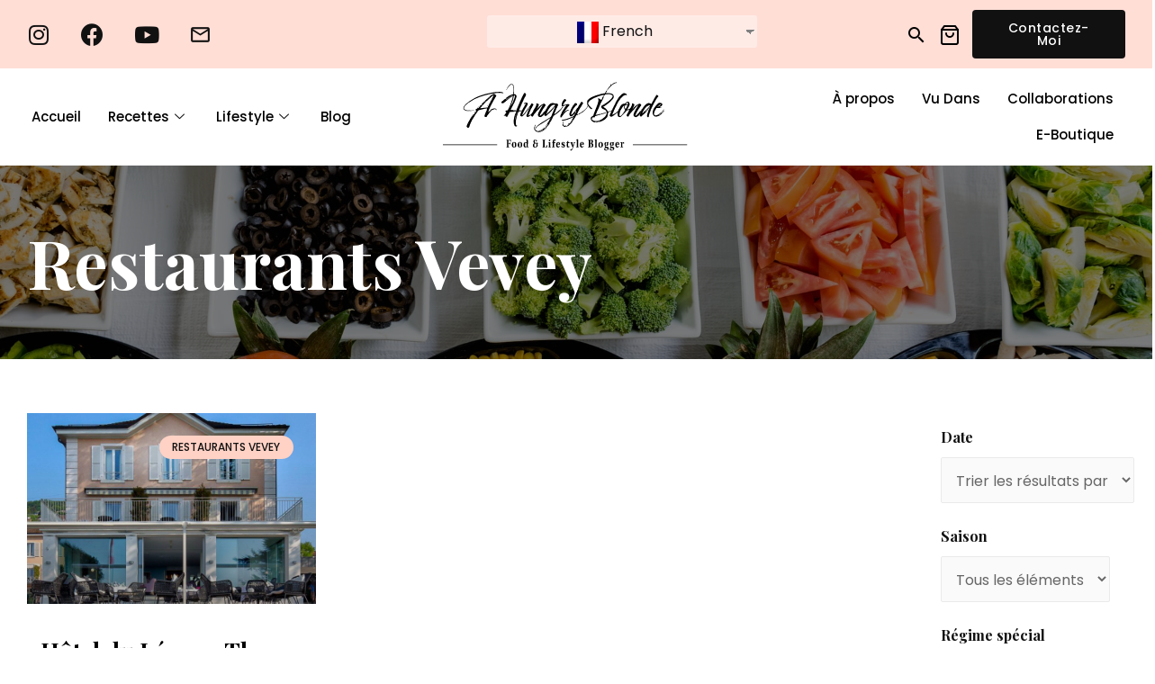

--- FILE ---
content_type: text/html; charset=UTF-8
request_url: https://ahungryblonde.com/fr/category/lifestyle/restaurants-vevey-en/
body_size: 39244
content:
<!DOCTYPE html>
<html lang="fr-FR" prefix="og: https://ogp.me/ns#">
<head>
<meta charset="UTF-8">
<meta name="viewport" content="width=device-width, initial-scale=1">
<link rel="profile" href="https://gmpg.org/xfn/11">


<!-- Optimisation des moteurs de recherche par Rank Math - https://rankmath.com/ -->
<title>Restaurants Vevey - Hungry Blonde</title>
<meta name="robots" content="follow, index, max-snippet:-1, max-video-preview:-1, max-image-preview:large"/>
<link rel="canonical" href="https://ahungryblonde.com/fr/category/restaurants-vevey-en/" />
<meta property="og:locale" content="fr_FR" />
<meta property="og:type" content="article" />
<meta property="og:title" content="Restaurants Vevey - Hungry Blonde" />
<meta property="og:url" content="https://ahungryblonde.com/fr/category/restaurants-vevey-en/" />
<meta property="og:site_name" content="Hungry Blonde" />
<meta name="twitter:card" content="summary_large_image" />
<meta name="twitter:title" content="Restaurants Vevey - Hungry Blonde" />
<meta name="twitter:label1" content="Articles" />
<meta name="twitter:data1" content="1" />
<script type="application/ld+json" class="rank-math-schema">{"@context":"https://schema.org","@graph":[{"@type":"Organization","@id":"https://ahungryblonde.com/fr/#organization","name":"Hungry Blonde"},{"@type":"WebSite","@id":"https://ahungryblonde.com/fr/#website","url":"https://ahungryblonde.com/fr","name":"Hungry Blonde","publisher":{"@id":"https://ahungryblonde.com/fr/#organization"},"inLanguage":"fr-FR"},{"@type":"BreadcrumbList","@id":"https://ahungryblonde.com/fr/category/restaurants-vevey-en/#breadcrumb","itemListElement":[{"@type":"ListItem","position":"1","item":{"@id":"https://ahungryblonde.com/fr","name":"Home"}},{"@type":"ListItem","position":"2","item":{"@id":"https://ahungryblonde.com/fr/category/restaurants-vevey-en/","name":"Restaurants Vevey"}}]},{"@type":"CollectionPage","@id":"https://ahungryblonde.com/fr/category/restaurants-vevey-en/#webpage","url":"https://ahungryblonde.com/fr/category/restaurants-vevey-en/","name":"Restaurants Vevey - Hungry Blonde","isPartOf":{"@id":"https://ahungryblonde.com/fr/#website"},"inLanguage":"fr-FR","breadcrumb":{"@id":"https://ahungryblonde.com/fr/category/restaurants-vevey-en/#breadcrumb"}}]}</script>
<!-- /Extension Rank Math WordPress SEO -->

<link rel='dns-prefetch' href='//www.googletagmanager.com' />
<link rel='dns-prefetch' href='//fonts.googleapis.com' />
<link rel='dns-prefetch' href='//use.fontawesome.com' />
<link rel="alternate" type="application/rss+xml" title="Hungry Blonde &raquo; Flux" href="https://ahungryblonde.com/fr/feed/" />
<link rel="alternate" type="application/rss+xml" title="Hungry Blonde &raquo; Flux des commentaires" href="https://ahungryblonde.com/fr/comments/feed/" />
<link rel="alternate" type="application/rss+xml" title="Hungry Blonde &raquo; Flux de la catégorie Restaurants Vevey" href="https://ahungryblonde.com/fr/category/restaurants-vevey-en/feed/" />
<meta property="og:site_name" content="Hungry Blonde" />
			<meta property="og:description" content="" />
			<meta property="og:type" content="website" /><style id='wp-img-auto-sizes-contain-inline-css'>
img:is([sizes=auto i],[sizes^="auto," i]){contain-intrinsic-size:3000px 1500px}
/*# sourceURL=wp-img-auto-sizes-contain-inline-css */
</style>
<link property="stylesheet" rel='stylesheet' id='astra-theme-css-css' href='https://ahungryblonde.com/wp-content/themes/astra/assets/css/unminified/frontend.css?ver=3.8.1' media='all' />
<style id='astra-theme-css-inline-css'>
.ast-no-sidebar .entry-content .alignfull {margin-left: calc( -50vw + 50%);margin-right: calc( -50vw + 50%);max-width: 100vw;width: 100vw;}.ast-no-sidebar .entry-content .alignwide {margin-left: calc(-41vw + 50%);margin-right: calc(-41vw + 50%);max-width: unset;width: unset;}.ast-no-sidebar .entry-content .alignfull .alignfull,.ast-no-sidebar .entry-content .alignfull .alignwide,.ast-no-sidebar .entry-content .alignwide .alignfull,.ast-no-sidebar .entry-content .alignwide .alignwide,.ast-no-sidebar .entry-content .wp-block-column .alignfull,.ast-no-sidebar .entry-content .wp-block-column .alignwide{width: 100%;margin-left: auto;margin-right: auto;}.wp-block-gallery,.blocks-gallery-grid {margin: 0;}.wp-block-separator {max-width: 100px;}.wp-block-separator.is-style-wide,.wp-block-separator.is-style-dots {max-width: none;}.entry-content .has-2-columns .wp-block-column:first-child {padding-right: 10px;}.entry-content .has-2-columns .wp-block-column:last-child {padding-left: 10px;}@media (max-width: 782px) {.entry-content .wp-block-columns .wp-block-column {flex-basis: 100%;}.entry-content .has-2-columns .wp-block-column:first-child {padding-right: 0;}.entry-content .has-2-columns .wp-block-column:last-child {padding-left: 0;}}body .entry-content .wp-block-latest-posts {margin-left: 0;}body .entry-content .wp-block-latest-posts li {list-style: none;}.ast-no-sidebar .ast-container .entry-content .wp-block-latest-posts {margin-left: 0;}.ast-header-break-point .entry-content .alignwide {margin-left: auto;margin-right: auto;}.entry-content .blocks-gallery-item img {margin-bottom: auto;}.wp-block-pullquote {border-top: 4px solid #555d66;border-bottom: 4px solid #555d66;color: #40464d;}html{font-size:100%;}a,.page-title{color:#000000;}a:hover,a:focus{color:#222222;}body,button,input,select,textarea,.ast-button,.ast-custom-button{font-family:'Poppins',sans-serif;font-weight:400;font-size:16px;font-size:1rem;line-height:1.6;}blockquote{color:#000000;}h1,.entry-content h1,h2,.entry-content h2,h3,.entry-content h3,h4,.entry-content h4,h5,.entry-content h5,h6,.entry-content h6,.site-title,.site-title a{font-family:'Playfair Display',serif;font-weight:700;}.site-title{font-size:35px;font-size:2.1875rem;display:none;}header .custom-logo-link img{max-width:280px;}.astra-logo-svg{width:280px;}.ast-archive-description .ast-archive-title{font-size:26px;font-size:1.625rem;}.site-header .site-description{font-size:15px;font-size:0.9375rem;display:none;}.entry-title{font-size:26px;font-size:1.625rem;}h1,.entry-content h1{font-size:75px;font-size:4.6875rem;font-family:'Playfair Display',serif;line-height:1;}h2,.entry-content h2{font-size:50px;font-size:3.125rem;font-family:'Playfair Display',serif;line-height:1;}h3,.entry-content h3{font-size:32px;font-size:2rem;font-family:'Playfair Display',serif;line-height:1;}h4,.entry-content h4{font-size:20px;font-size:1.25rem;font-family:'Playfair Display',serif;}h5,.entry-content h5{font-size:18px;font-size:1.125rem;font-family:'Playfair Display',serif;}h6,.entry-content h6{font-size:15px;font-size:0.9375rem;font-family:'Playfair Display',serif;}.ast-single-post .entry-title,.page-title{font-size:32px;font-size:2rem;}::selection{background-color:#ffded6;color:#000000;}body,h1,.entry-title a,.entry-content h1,h2,.entry-content h2,h3,.entry-content h3,h4,.entry-content h4,h5,.entry-content h5,h6,.entry-content h6{color:#111111;}.tagcloud a:hover,.tagcloud a:focus,.tagcloud a.current-item{color:#ffffff;border-color:#000000;background-color:#000000;}input:focus,input[type="text"]:focus,input[type="email"]:focus,input[type="url"]:focus,input[type="password"]:focus,input[type="reset"]:focus,input[type="search"]:focus,textarea:focus{border-color:#000000;}input[type="radio"]:checked,input[type=reset],input[type="checkbox"]:checked,input[type="checkbox"]:hover:checked,input[type="checkbox"]:focus:checked,input[type=range]::-webkit-slider-thumb{border-color:#000000;background-color:#000000;box-shadow:none;}.site-footer a:hover + .post-count,.site-footer a:focus + .post-count{background:#000000;border-color:#000000;}.single .nav-links .nav-previous,.single .nav-links .nav-next{color:#000000;}.entry-meta,.entry-meta *{line-height:1.45;color:#000000;}.entry-meta a:hover,.entry-meta a:hover *,.entry-meta a:focus,.entry-meta a:focus *,.page-links > .page-link,.page-links .page-link:hover,.post-navigation a:hover{color:#222222;}#cat option,.secondary .calendar_wrap thead a,.secondary .calendar_wrap thead a:visited{color:#000000;}.secondary .calendar_wrap #today,.ast-progress-val span{background:#000000;}.secondary a:hover + .post-count,.secondary a:focus + .post-count{background:#000000;border-color:#000000;}.calendar_wrap #today > a{color:#ffffff;}.page-links .page-link,.single .post-navigation a{color:#000000;}.widget-title{font-size:22px;font-size:1.375rem;color:#111111;}.site-logo-img img{ transition:all 0.2s linear;}.ast-page-builder-template .hentry {margin: 0;}.ast-page-builder-template .site-content > .ast-container {max-width: 100%;padding: 0;}.ast-page-builder-template .site-content #primary {padding: 0;margin: 0;}.ast-page-builder-template .no-results {text-align: center;margin: 4em auto;}.ast-page-builder-template .ast-pagination {padding: 2em;}.ast-page-builder-template .entry-header.ast-no-title.ast-no-thumbnail {margin-top: 0;}.ast-page-builder-template .entry-header.ast-header-without-markup {margin-top: 0;margin-bottom: 0;}.ast-page-builder-template .entry-header.ast-no-title.ast-no-meta {margin-bottom: 0;}.ast-page-builder-template.single .post-navigation {padding-bottom: 2em;}.ast-page-builder-template.single-post .site-content > .ast-container {max-width: 100%;}.ast-page-builder-template .entry-header {margin-top: 4em;margin-left: auto;margin-right: auto;padding-left: 20px;padding-right: 20px;}.ast-page-builder-template .ast-archive-description {margin-top: 4em;margin-left: auto;margin-right: auto;padding-left: 20px;padding-right: 20px;}.single.ast-page-builder-template .entry-header {padding-left: 20px;padding-right: 20px;}.ast-page-builder-template.ast-no-sidebar .entry-content .alignwide {margin-left: 0;margin-right: 0;}@media (max-width:921px){#ast-desktop-header{display:none;}}@media (min-width:921px){#ast-mobile-header{display:none;}}.wp-block-buttons.aligncenter{justify-content:center;}@media (min-width:1200px){.wp-block-group .has-background{padding:20px;}}@media (min-width:1200px){.ast-no-sidebar.ast-separate-container .entry-content .wp-block-group.alignwide,.ast-no-sidebar.ast-separate-container .entry-content .wp-block-cover.alignwide{margin-left:-20px;margin-right:-20px;padding-left:20px;padding-right:20px;}.ast-no-sidebar.ast-separate-container .entry-content .wp-block-cover.alignfull,.ast-no-sidebar.ast-separate-container .entry-content .wp-block-group.alignfull{margin-left:-6.67em;margin-right:-6.67em;padding-left:6.67em;padding-right:6.67em;}}@media (min-width:1200px){.wp-block-cover-image.alignwide .wp-block-cover__inner-container,.wp-block-cover.alignwide .wp-block-cover__inner-container,.wp-block-cover-image.alignfull .wp-block-cover__inner-container,.wp-block-cover.alignfull .wp-block-cover__inner-container{width:100%;}}@media (max-width:921px){.ast-separate-container .ast-article-post,.ast-separate-container .ast-article-single{padding:1.5em 2.14em;}.ast-separate-container #primary,.ast-separate-container #secondary{padding:1.5em 0;}#primary,#secondary{padding:1.5em 0;margin:0;}.ast-left-sidebar #content > .ast-container{display:flex;flex-direction:column-reverse;width:100%;}.ast-author-box img.avatar{margin:20px 0 0 0;}}@media (min-width:922px){.ast-separate-container.ast-right-sidebar #primary,.ast-separate-container.ast-left-sidebar #primary{border:0;}.search-no-results.ast-separate-container #primary{margin-bottom:4em;}}.elementor-button-wrapper .elementor-button{border-style:solid;text-decoration:none;border-top-width:0px;border-right-width:0px;border-left-width:0px;border-bottom-width:0px;}body .elementor-button.elementor-size-sm,body .elementor-button.elementor-size-xs,body .elementor-button.elementor-size-md,body .elementor-button.elementor-size-lg,body .elementor-button.elementor-size-xl,body .elementor-button{border-radius:4px;padding-top:16px;padding-right:30px;padding-bottom:16px;padding-left:30px;}.elementor-button-wrapper .elementor-button{border-color:#111111;background-color:#111111;}.elementor-button-wrapper .elementor-button:hover,.elementor-button-wrapper .elementor-button:focus{color:#ffffff;background-color:#111111;border-color:#111111;}.wp-block-button .wp-block-button__link ,.elementor-button-wrapper .elementor-button,.elementor-button-wrapper .elementor-button:visited{color:#ffffff;}.elementor-button-wrapper .elementor-button{font-family:inherit;font-weight:500;line-height:1;letter-spacing:0.5px;}body .elementor-button.elementor-size-sm,body .elementor-button.elementor-size-xs,body .elementor-button.elementor-size-md,body .elementor-button.elementor-size-lg,body .elementor-button.elementor-size-xl,body .elementor-button{font-size:14px;font-size:0.875rem;}.wp-block-button .wp-block-button__link:hover,.wp-block-button .wp-block-button__link:focus{color:#ffffff;background-color:#111111;border-color:#111111;}.elementor-widget-heading h1.elementor-heading-title{line-height:1;}.elementor-widget-heading h2.elementor-heading-title{line-height:1;}.elementor-widget-heading h3.elementor-heading-title{line-height:1;}.wp-block-button .wp-block-button__link{border-style:solid;border-top-width:0px;border-right-width:0px;border-left-width:0px;border-bottom-width:0px;border-color:#111111;background-color:#111111;color:#ffffff;font-family:inherit;font-weight:500;line-height:1;letter-spacing:0.5px;font-size:14px;font-size:0.875rem;border-radius:4px;padding-top:16px;padding-right:30px;padding-bottom:16px;padding-left:30px;}.menu-toggle,button,.ast-button,.ast-custom-button,.button,input#submit,input[type="button"],input[type="submit"],input[type="reset"]{border-style:solid;border-top-width:0px;border-right-width:0px;border-left-width:0px;border-bottom-width:0px;color:#ffffff;border-color:#111111;background-color:#111111;border-radius:4px;padding-top:16px;padding-right:30px;padding-bottom:16px;padding-left:30px;font-family:inherit;font-weight:500;font-size:14px;font-size:0.875rem;line-height:1;letter-spacing:0.5px;}button:focus,.menu-toggle:hover,button:hover,.ast-button:hover,.ast-custom-button:hover .button:hover,.ast-custom-button:hover ,input[type=reset]:hover,input[type=reset]:focus,input#submit:hover,input#submit:focus,input[type="button"]:hover,input[type="button"]:focus,input[type="submit"]:hover,input[type="submit"]:focus{color:#ffffff;background-color:#111111;border-color:#111111;}@media (min-width:544px){.ast-container{max-width:100%;}}@media (max-width:544px){.ast-separate-container .ast-article-post,.ast-separate-container .ast-article-single,.ast-separate-container .comments-title,.ast-separate-container .ast-archive-description{padding:1.5em 1em;}.ast-separate-container #content .ast-container{padding-left:0.54em;padding-right:0.54em;}.ast-separate-container .ast-comment-list li.depth-1{padding:1.5em 1em;margin-bottom:1.5em;}.ast-separate-container .ast-comment-list .bypostauthor{padding:.5em;}.ast-search-menu-icon.ast-dropdown-active .search-field{width:170px;}}@media (max-width:921px){.ast-mobile-header-stack .main-header-bar .ast-search-menu-icon{display:inline-block;}.ast-header-break-point.ast-header-custom-item-outside .ast-mobile-header-stack .main-header-bar .ast-search-icon{margin:0;}.ast-comment-avatar-wrap img{max-width:2.5em;}.ast-separate-container .ast-comment-list li.depth-1{padding:1.5em 2.14em;}.ast-separate-container .comment-respond{padding:2em 2.14em;}.ast-comment-meta{padding:0 1.8888em 1.3333em;}}.ast-no-sidebar.ast-separate-container .entry-content .alignfull {margin-left: -6.67em;margin-right: -6.67em;width: auto;}@media (max-width: 1200px) {.ast-no-sidebar.ast-separate-container .entry-content .alignfull {margin-left: -2.4em;margin-right: -2.4em;}}@media (max-width: 768px) {.ast-no-sidebar.ast-separate-container .entry-content .alignfull {margin-left: -2.14em;margin-right: -2.14em;}}@media (max-width: 544px) {.ast-no-sidebar.ast-separate-container .entry-content .alignfull {margin-left: -1em;margin-right: -1em;}}.ast-no-sidebar.ast-separate-container .entry-content .alignwide {margin-left: -20px;margin-right: -20px;}.ast-no-sidebar.ast-separate-container .entry-content .wp-block-column .alignfull,.ast-no-sidebar.ast-separate-container .entry-content .wp-block-column .alignwide {margin-left: auto;margin-right: auto;width: 100%;}@media (max-width:921px){.site-title{display:none;}.ast-archive-description .ast-archive-title{font-size:40px;}.site-header .site-description{display:none;}.entry-title{font-size:30px;}h1,.entry-content h1{font-size:45px;}h2,.entry-content h2{font-size:32px;}h3,.entry-content h3{font-size:25px;}.ast-single-post .entry-title,.page-title{font-size:40px;}}@media (max-width:544px){.site-title{display:none;}.ast-archive-description .ast-archive-title{font-size:40px;}.site-header .site-description{display:none;}.entry-title{font-size:30px;}h1,.entry-content h1{font-size:30px;}h2,.entry-content h2{font-size:23px;}h3,.entry-content h3{font-size:20px;}.ast-single-post .entry-title,.page-title{font-size:26px;}header .custom-logo-link img,.ast-header-break-point .site-branding img,.ast-header-break-point .custom-logo-link img{max-width:150px;}.astra-logo-svg{width:150px;}.ast-header-break-point .site-logo-img .custom-mobile-logo-link img{max-width:150px;}}@media (max-width:921px){html{font-size:91.2%;}}@media (max-width:544px){html{font-size:91.2%;}}@media (min-width:922px){.ast-container{max-width:1540px;}}@font-face {font-family: "Astra";src: url(https://ahungryblonde.com/wp-content/themes/astra/assets/fonts/astra.woff) format("woff"),url(https://ahungryblonde.com/wp-content/themes/astra/assets/fonts/astra.ttf) format("truetype"),url(https://ahungryblonde.com/wp-content/themes/astra/assets/fonts/astra.svg#astra) format("svg");font-weight: normal;font-style: normal;font-display: fallback;}@media (min-width:922px){.main-header-menu .sub-menu .menu-item.ast-left-align-sub-menu:hover > .sub-menu,.main-header-menu .sub-menu .menu-item.ast-left-align-sub-menu.focus > .sub-menu{margin-left:-0px;}}.footer-widget-area[data-section^="section-fb-html-"] .ast-builder-html-element{text-align:center;}.astra-icon-down_arrow::after {content: "\e900";font-family: Astra;}.astra-icon-close::after {content: "\e5cd";font-family: Astra;}.astra-icon-drag_handle::after {content: "\e25d";font-family: Astra;}.astra-icon-format_align_justify::after {content: "\e235";font-family: Astra;}.astra-icon-menu::after {content: "\e5d2";font-family: Astra;}.astra-icon-reorder::after {content: "\e8fe";font-family: Astra;}.astra-icon-search::after {content: "\e8b6";font-family: Astra;}.astra-icon-zoom_in::after {content: "\e56b";font-family: Astra;}.astra-icon-check-circle::after {content: "\e901";font-family: Astra;}.astra-icon-shopping-cart::after {content: "\f07a";font-family: Astra;}.astra-icon-shopping-bag::after {content: "\f290";font-family: Astra;}.astra-icon-shopping-basket::after {content: "\f291";font-family: Astra;}.astra-icon-circle-o::after {content: "\e903";font-family: Astra;}.astra-icon-certificate::after {content: "\e902";font-family: Astra;}blockquote {padding: 1.2em;}:root .has-ast-global-color-0-color{color:var(--ast-global-color-0);}:root .has-ast-global-color-0-background-color{background-color:var(--ast-global-color-0);}:root .wp-block-button .has-ast-global-color-0-color{color:var(--ast-global-color-0);}:root .wp-block-button .has-ast-global-color-0-background-color{background-color:var(--ast-global-color-0);}:root .has-ast-global-color-1-color{color:var(--ast-global-color-1);}:root .has-ast-global-color-1-background-color{background-color:var(--ast-global-color-1);}:root .wp-block-button .has-ast-global-color-1-color{color:var(--ast-global-color-1);}:root .wp-block-button .has-ast-global-color-1-background-color{background-color:var(--ast-global-color-1);}:root .has-ast-global-color-2-color{color:var(--ast-global-color-2);}:root .has-ast-global-color-2-background-color{background-color:var(--ast-global-color-2);}:root .wp-block-button .has-ast-global-color-2-color{color:var(--ast-global-color-2);}:root .wp-block-button .has-ast-global-color-2-background-color{background-color:var(--ast-global-color-2);}:root .has-ast-global-color-3-color{color:var(--ast-global-color-3);}:root .has-ast-global-color-3-background-color{background-color:var(--ast-global-color-3);}:root .wp-block-button .has-ast-global-color-3-color{color:var(--ast-global-color-3);}:root .wp-block-button .has-ast-global-color-3-background-color{background-color:var(--ast-global-color-3);}:root .has-ast-global-color-4-color{color:var(--ast-global-color-4);}:root .has-ast-global-color-4-background-color{background-color:var(--ast-global-color-4);}:root .wp-block-button .has-ast-global-color-4-color{color:var(--ast-global-color-4);}:root .wp-block-button .has-ast-global-color-4-background-color{background-color:var(--ast-global-color-4);}:root .has-ast-global-color-5-color{color:var(--ast-global-color-5);}:root .has-ast-global-color-5-background-color{background-color:var(--ast-global-color-5);}:root .wp-block-button .has-ast-global-color-5-color{color:var(--ast-global-color-5);}:root .wp-block-button .has-ast-global-color-5-background-color{background-color:var(--ast-global-color-5);}:root .has-ast-global-color-6-color{color:var(--ast-global-color-6);}:root .has-ast-global-color-6-background-color{background-color:var(--ast-global-color-6);}:root .wp-block-button .has-ast-global-color-6-color{color:var(--ast-global-color-6);}:root .wp-block-button .has-ast-global-color-6-background-color{background-color:var(--ast-global-color-6);}:root .has-ast-global-color-7-color{color:var(--ast-global-color-7);}:root .has-ast-global-color-7-background-color{background-color:var(--ast-global-color-7);}:root .wp-block-button .has-ast-global-color-7-color{color:var(--ast-global-color-7);}:root .wp-block-button .has-ast-global-color-7-background-color{background-color:var(--ast-global-color-7);}:root .has-ast-global-color-8-color{color:var(--ast-global-color-8);}:root .has-ast-global-color-8-background-color{background-color:var(--ast-global-color-8);}:root .wp-block-button .has-ast-global-color-8-color{color:var(--ast-global-color-8);}:root .wp-block-button .has-ast-global-color-8-background-color{background-color:var(--ast-global-color-8);}:root{--ast-global-color-0:#0170B9;--ast-global-color-1:#3a3a3a;--ast-global-color-2:#3a3a3a;--ast-global-color-3:#4B4F58;--ast-global-color-4:#F5F5F5;--ast-global-color-5:#FFFFFF;--ast-global-color-6:#F2F5F7;--ast-global-color-7:#424242;--ast-global-color-8:#000000;}.ast-breadcrumbs .trail-browse,.ast-breadcrumbs .trail-items,.ast-breadcrumbs .trail-items li{display:inline-block;margin:0;padding:0;border:none;background:inherit;text-indent:0;}.ast-breadcrumbs .trail-browse{font-size:inherit;font-style:inherit;font-weight:inherit;color:inherit;}.ast-breadcrumbs .trail-items{list-style:none;}.trail-items li::after{padding:0 0.3em;content:"\00bb";}.trail-items li:last-of-type::after{display:none;}.trail-items li::after{content:"\00bb";}.ast-breadcrumbs-wrapper,.ast-breadcrumbs-wrapper a{font-family:inherit;font-weight:inherit;}.ast-default-menu-enable.ast-main-header-nav-open.ast-header-break-point .main-header-bar.ast-header-breadcrumb,.ast-main-header-nav-open .main-header-bar.ast-header-breadcrumb{padding-top:1em;padding-bottom:1em;}.ast-header-break-point .main-header-bar.ast-header-breadcrumb{border-bottom-width:1px;border-bottom-color:#eaeaea;border-bottom-style:solid;}.ast-breadcrumbs-wrapper{line-height:1.4;}.ast-breadcrumbs-wrapper .rank-math-breadcrumb p{margin-bottom:0px;}.ast-breadcrumbs-wrapper{display:block;width:100%;}h1,.entry-content h1,h2,.entry-content h2,h3,.entry-content h3,h4,.entry-content h4,h5,.entry-content h5,h6,.entry-content h6{color:#111111;}@media (max-width:921px){.ast-builder-grid-row-container.ast-builder-grid-row-tablet-3-firstrow .ast-builder-grid-row > *:first-child,.ast-builder-grid-row-container.ast-builder-grid-row-tablet-3-lastrow .ast-builder-grid-row > *:last-child{grid-column:1 / -1;}}@media (max-width:544px){.ast-builder-grid-row-container.ast-builder-grid-row-mobile-3-firstrow .ast-builder-grid-row > *:first-child,.ast-builder-grid-row-container.ast-builder-grid-row-mobile-3-lastrow .ast-builder-grid-row > *:last-child{grid-column:1 / -1;}}.ast-builder-layout-element[data-section="title_tagline"]{display:flex;}@media (max-width:921px){.ast-header-break-point .ast-builder-layout-element[data-section="title_tagline"]{display:flex;}}@media (max-width:544px){.ast-header-break-point .ast-builder-layout-element[data-section="title_tagline"]{display:flex;}}[data-section*="section-hb-button-"] .menu-link{display:none;}.ast-header-button-1[data-section*="section-hb-button-"] .ast-builder-button-wrap .ast-custom-button{padding-top:10px;padding-bottom:10px;padding-left:25px;padding-right:25px;}.ast-header-button-1[data-section="section-hb-button-1"]{display:flex;}@media (max-width:921px){.ast-header-break-point .ast-header-button-1[data-section="section-hb-button-1"]{display:none;}}@media (max-width:544px){.ast-header-break-point .ast-header-button-1[data-section="section-hb-button-1"]{display:none;}}.ast-builder-menu-1{font-family:inherit;font-weight:inherit;}.ast-builder-menu-1 .menu-item > .menu-link{font-size:15px;font-size:0.9375rem;padding-left:0px;padding-right:35px;}.ast-builder-menu-1 .sub-menu,.ast-builder-menu-1 .inline-on-mobile .sub-menu{border-top-width:0px;border-bottom-width:0px;border-right-width:0px;border-left-width:0px;border-color:#ffded6;border-style:solid;border-radius:0px;}.ast-builder-menu-1 .main-header-menu > .menu-item > .sub-menu,.ast-builder-menu-1 .main-header-menu > .menu-item > .astra-full-megamenu-wrapper{margin-top:0px;}.ast-desktop .ast-builder-menu-1 .main-header-menu > .menu-item > .sub-menu:before,.ast-desktop .ast-builder-menu-1 .main-header-menu > .menu-item > .astra-full-megamenu-wrapper:before{height:calc( 0px + 5px );}.ast-builder-menu-1 .menu-item.menu-item-has-children > .ast-menu-toggle{right:calc( 35px - 0.907em );}.ast-desktop .ast-builder-menu-1 .menu-item .sub-menu .menu-link{border-style:none;}@media (max-width:921px){.ast-header-break-point .ast-builder-menu-1 .menu-item.menu-item-has-children > .ast-menu-toggle{top:0;}.ast-builder-menu-1 .menu-item-has-children > .menu-link:after{content:unset;}}@media (max-width:544px){.ast-header-break-point .ast-builder-menu-1 .menu-item.menu-item-has-children > .ast-menu-toggle{top:0;}}.ast-builder-menu-1{display:flex;}@media (max-width:921px){.ast-header-break-point .ast-builder-menu-1{display:flex;}}@media (max-width:544px){.ast-header-break-point .ast-builder-menu-1{display:flex;}}.ast-builder-menu-2{font-family:inherit;font-weight:inherit;}.ast-builder-menu-2 .menu-item > .menu-link{font-size:15px;font-size:0.9375rem;}.ast-builder-menu-2 .sub-menu,.ast-builder-menu-2 .inline-on-mobile .sub-menu{border-top-width:2px;border-bottom-width:0px;border-right-width:0px;border-left-width:0px;border-color:#ffded6;border-style:solid;border-radius:0px;}.ast-builder-menu-2 .main-header-menu > .menu-item > .sub-menu,.ast-builder-menu-2 .main-header-menu > .menu-item > .astra-full-megamenu-wrapper{margin-top:0px;}.ast-desktop .ast-builder-menu-2 .main-header-menu > .menu-item > .sub-menu:before,.ast-desktop .ast-builder-menu-2 .main-header-menu > .menu-item > .astra-full-megamenu-wrapper:before{height:calc( 0px + 5px );}.ast-desktop .ast-builder-menu-2 .menu-item .sub-menu .menu-link{border-style:none;}@media (max-width:921px){.ast-header-break-point .ast-builder-menu-2 .menu-item.menu-item-has-children > .ast-menu-toggle{top:0;}.ast-builder-menu-2 .menu-item-has-children > .menu-link:after{content:unset;}}@media (max-width:544px){.ast-header-break-point .ast-builder-menu-2 .menu-item.menu-item-has-children > .ast-menu-toggle{top:0;}}.ast-builder-menu-2{display:flex;}@media (max-width:921px){.ast-header-break-point .ast-builder-menu-2{display:flex;}}@media (max-width:544px){.ast-header-break-point .ast-builder-menu-2{display:flex;}}.ast-builder-html-element img.alignnone{display:inline-block;}.ast-builder-html-element p:first-child{margin-top:0;}.ast-builder-html-element p:last-child{margin-bottom:0;}.ast-header-break-point .main-header-bar .ast-builder-html-element{line-height:1.85714285714286;}.ast-header-html-1 .ast-builder-html-element{font-size:15px;font-size:0.9375rem;}.ast-header-html-1{font-size:15px;font-size:0.9375rem;}.ast-header-html-1{display:flex;}@media (max-width:921px){.ast-header-break-point .ast-header-html-1{display:flex;}}@media (max-width:544px){.ast-header-break-point .ast-header-html-1{display:flex;}}.main-header-bar .main-header-bar-navigation .ast-search-icon {display: block;z-index: 4;position: relative;}.ast-search-icon .ast-icon {z-index: 4;}.ast-search-icon {z-index: 4;position: relative;line-height: normal;}.main-header-bar .ast-search-menu-icon .search-form {background-color: #ffffff;}.ast-search-menu-icon.ast-dropdown-active.slide-search .search-form {visibility: visible;opacity: 1;}.ast-search-menu-icon .search-form {border: 1px solid #e7e7e7;line-height: normal;padding: 0 3em 0 0;border-radius: 2px;display: inline-block;-webkit-backface-visibility: hidden;backface-visibility: hidden;position: relative;color: inherit;background-color: #fff;}.ast-search-menu-icon .astra-search-icon {-js-display: flex;display: flex;line-height: normal;}.ast-search-menu-icon .astra-search-icon:focus {outline: none;}.ast-search-menu-icon .search-field {border: none;background-color: transparent;transition: width .2s;border-radius: inherit;color: inherit;font-size: inherit;width: 0;color: #757575;}.ast-search-menu-icon .search-submit {display: none;background: none;border: none;font-size: 1.3em;color: #757575;}.ast-search-menu-icon.ast-dropdown-active {visibility: visible;opacity: 1;position: relative;}.ast-search-menu-icon.ast-dropdown-active .search-field {width: 235px;}.ast-header-search .ast-search-menu-icon.slide-search .search-form,.ast-header-search .ast-search-menu-icon.ast-inline-search .search-form {-js-display: flex;display: flex;align-items: center;}.ast-search-menu-icon.ast-inline-search .search-field {width : 100%;padding : 0.60em;padding-right : 5.5em;}.site-header-section-left .ast-search-menu-icon.slide-search .search-form {padding-left: 3em;padding-right: unset;left: -1em;right: unset;}.site-header-section-left .ast-search-menu-icon.slide-search .search-form .search-field {margin-right: unset;margin-left: 10px;}.ast-search-menu-icon.slide-search .search-form {-webkit-backface-visibility: visible;backface-visibility: visible;visibility: hidden;opacity: 0;transition: all .2s;position: absolute;z-index: 3;right: -1em;top: 50%;transform: translateY(-50%);}.ast-header-search .ast-search-menu-icon .search-form .search-field:-ms-input-placeholder,.ast-header-search .ast-search-menu-icon .search-form .search-field:-ms-input-placeholder{opacity:0.5;}.ast-header-search .ast-search-menu-icon.slide-search .search-form,.ast-header-search .ast-search-menu-icon.ast-inline-search .search-form{-js-display:flex;display:flex;align-items:center;}.ast-builder-layout-element.ast-header-search{height:auto;}.ast-header-search .astra-search-icon{font-size:24px;}.ast-header-search .ast-search-menu-icon.ast-dropdown-active .search-field{margin-right:14px;}@media (max-width:921px){.ast-header-search .astra-search-icon{font-size:18px;}.ast-header-search .ast-search-menu-icon.ast-dropdown-active .search-field{margin-right:8px;}}@media (max-width:544px){.ast-header-search .astra-search-icon{font-size:18px;}.ast-header-search .ast-search-menu-icon.ast-dropdown-active .search-field{margin-right:8px;}}.ast-header-search{display:flex;}@media (max-width:921px){.ast-header-break-point .ast-header-search{display:flex;}}@media (max-width:544px){.ast-header-break-point .ast-header-search{display:flex;}}.ast-builder-social-element:hover {color: #0274be;}.ast-social-stack-desktop .ast-builder-social-element,.ast-social-stack-tablet .ast-builder-social-element,.ast-social-stack-mobile .ast-builder-social-element {margin-top: 6px;margin-bottom: 6px;}.ast-social-color-type-official .ast-builder-social-element,.ast-social-color-type-official .social-item-label {color: var(--color);background-color: var(--background-color);}.header-social-inner-wrap.ast-social-color-type-official .ast-builder-social-element svg,.footer-social-inner-wrap.ast-social-color-type-official .ast-builder-social-element svg {fill: currentColor;}.social-show-label-true .ast-builder-social-element {width: auto;padding: 0 0.4em;}[data-section^="section-fb-social-icons-"] .footer-social-inner-wrap {text-align: center;}.ast-footer-social-wrap {width: 100%;}.ast-footer-social-wrap .ast-builder-social-element:first-child {margin-left: 0;}.ast-footer-social-wrap .ast-builder-social-element:last-child {margin-right: 0;}.ast-header-social-wrap .ast-builder-social-element:first-child {margin-left: 0;}.ast-header-social-wrap .ast-builder-social-element:last-child {margin-right: 0;}.ast-builder-social-element {line-height: 1;color: #3a3a3a;background: transparent;vertical-align: middle;transition: all 0.01s;margin-left: 6px;margin-right: 6px;justify-content: center;align-items: center;}.ast-builder-social-element {line-height: 1;color: #3a3a3a;background: transparent;vertical-align: middle;transition: all 0.01s;margin-left: 6px;margin-right: 6px;justify-content: center;align-items: center;}.ast-builder-social-element .social-item-label {padding-left: 6px;}.ast-header-social-1-wrap .ast-builder-social-element{margin-left:17.5px;margin-right:17.5px;}.ast-header-social-1-wrap .ast-builder-social-element svg{width:25px;height:25px;}.ast-header-social-1-wrap .ast-social-color-type-custom .social-item-label{color:#111111;}.ast-builder-layout-element[data-section="section-hb-social-icons-1"]{display:flex;}@media (max-width:921px){.ast-header-break-point .ast-builder-layout-element[data-section="section-hb-social-icons-1"]{display:flex;}}@media (max-width:544px){.ast-header-break-point .ast-builder-layout-element[data-section="section-hb-social-icons-1"]{display:flex;}}.header-widget-area[data-section="sidebar-widgets-header-widget-1"]{display:block;}@media (max-width:921px){.ast-header-break-point .header-widget-area[data-section="sidebar-widgets-header-widget-1"]{display:block;}}@media (max-width:544px){.ast-header-break-point .header-widget-area[data-section="sidebar-widgets-header-widget-1"]{display:block;}}.header-widget-area[data-section="sidebar-widgets-header-widget-2"]{display:block;}@media (max-width:921px){.ast-header-break-point .header-widget-area[data-section="sidebar-widgets-header-widget-2"]{display:block;}}@media (max-width:544px){.ast-header-break-point .header-widget-area[data-section="sidebar-widgets-header-widget-2"]{display:block;}}.site-below-footer-wrap{padding-top:20px;padding-bottom:20px;}.site-below-footer-wrap[data-section="section-below-footer-builder"]{background-color:#111111;;background-image:none;;min-height:80px;border-style:solid;border-width:0px;border-top-width:1px;border-top-color:#e5e5e5;}.site-below-footer-wrap[data-section="section-below-footer-builder"] .ast-builder-grid-row{max-width:1500px;margin-left:auto;margin-right:auto;}.site-below-footer-wrap[data-section="section-below-footer-builder"] .ast-builder-grid-row,.site-below-footer-wrap[data-section="section-below-footer-builder"] .site-footer-section{align-items:flex-start;}.site-below-footer-wrap[data-section="section-below-footer-builder"].ast-footer-row-inline .site-footer-section{display:flex;margin-bottom:0;}.ast-builder-grid-row-full .ast-builder-grid-row{grid-template-columns:1fr;}@media (max-width:921px){.site-below-footer-wrap[data-section="section-below-footer-builder"].ast-footer-row-tablet-inline .site-footer-section{display:flex;margin-bottom:0;}.site-below-footer-wrap[data-section="section-below-footer-builder"].ast-footer-row-tablet-stack .site-footer-section{display:block;margin-bottom:10px;}.ast-builder-grid-row-container.ast-builder-grid-row-tablet-full .ast-builder-grid-row{grid-template-columns:1fr;}}@media (max-width:544px){.site-below-footer-wrap[data-section="section-below-footer-builder"].ast-footer-row-mobile-inline .site-footer-section{display:flex;margin-bottom:0;}.site-below-footer-wrap[data-section="section-below-footer-builder"].ast-footer-row-mobile-stack .site-footer-section{display:block;margin-bottom:10px;}.ast-builder-grid-row-container.ast-builder-grid-row-mobile-full .ast-builder-grid-row{grid-template-columns:1fr;}}.site-below-footer-wrap[data-section="section-below-footer-builder"]{padding-top:30px;padding-bottom:30px;padding-left:30px;padding-right:30px;}.site-below-footer-wrap[data-section="section-below-footer-builder"]{display:grid;}@media (max-width:921px){.ast-header-break-point .site-below-footer-wrap[data-section="section-below-footer-builder"]{display:grid;}}@media (max-width:544px){.ast-header-break-point .site-below-footer-wrap[data-section="section-below-footer-builder"]{display:grid;}}.ast-builder-html-element img.alignnone{display:inline-block;}.ast-builder-html-element p:first-child{margin-top:0;}.ast-builder-html-element p:last-child{margin-bottom:0;}.ast-header-break-point .main-header-bar .ast-builder-html-element{line-height:1.85714285714286;}.footer-widget-area[data-section="section-fb-html-1"]{display:block;}@media (max-width:921px){.ast-header-break-point .footer-widget-area[data-section="section-fb-html-1"]{display:block;}}@media (max-width:544px){.ast-header-break-point .footer-widget-area[data-section="section-fb-html-1"]{display:block;}}.footer-widget-area[data-section="section-fb-html-1"] .ast-builder-html-element{text-align:left;}@media (max-width:921px){.footer-widget-area[data-section="section-fb-html-1"] .ast-builder-html-element{text-align:center;}}@media (max-width:544px){.footer-widget-area[data-section="section-fb-html-1"] .ast-builder-html-element{text-align:center;}}.ast-builder-social-element:hover {color: #0274be;}.ast-social-stack-desktop .ast-builder-social-element,.ast-social-stack-tablet .ast-builder-social-element,.ast-social-stack-mobile .ast-builder-social-element {margin-top: 6px;margin-bottom: 6px;}.ast-social-color-type-official .ast-builder-social-element,.ast-social-color-type-official .social-item-label {color: var(--color);background-color: var(--background-color);}.header-social-inner-wrap.ast-social-color-type-official .ast-builder-social-element svg,.footer-social-inner-wrap.ast-social-color-type-official .ast-builder-social-element svg {fill: currentColor;}.social-show-label-true .ast-builder-social-element {width: auto;padding: 0 0.4em;}[data-section^="section-fb-social-icons-"] .footer-social-inner-wrap {text-align: center;}.ast-footer-social-wrap {width: 100%;}.ast-footer-social-wrap .ast-builder-social-element:first-child {margin-left: 0;}.ast-footer-social-wrap .ast-builder-social-element:last-child {margin-right: 0;}.ast-header-social-wrap .ast-builder-social-element:first-child {margin-left: 0;}.ast-header-social-wrap .ast-builder-social-element:last-child {margin-right: 0;}.ast-builder-social-element {line-height: 1;color: #3a3a3a;background: transparent;vertical-align: middle;transition: all 0.01s;margin-left: 6px;margin-right: 6px;justify-content: center;align-items: center;}.ast-builder-social-element {line-height: 1;color: #3a3a3a;background: transparent;vertical-align: middle;transition: all 0.01s;margin-left: 6px;margin-right: 6px;justify-content: center;align-items: center;}.ast-builder-social-element .social-item-label {padding-left: 6px;}.ast-footer-social-1-wrap .ast-builder-social-element{margin-left:25px;margin-right:25px;}.ast-footer-social-1-wrap .ast-builder-social-element svg{width:30px;height:30px;}[data-section="section-fb-social-icons-1"] .footer-social-inner-wrap{text-align:center;}@media (max-width:921px){[data-section="section-fb-social-icons-1"] .footer-social-inner-wrap{text-align:center;}}@media (max-width:544px){[data-section="section-fb-social-icons-1"] .footer-social-inner-wrap{text-align:center;}}.ast-builder-layout-element[data-section="section-fb-social-icons-1"]{display:flex;}@media (max-width:921px){.ast-header-break-point .ast-builder-layout-element[data-section="section-fb-social-icons-1"]{display:flex;}}@media (max-width:544px){.ast-header-break-point .ast-builder-layout-element[data-section="section-fb-social-icons-1"]{display:flex;}}.site-above-footer-wrap{padding-top:20px;padding-bottom:20px;}.site-above-footer-wrap[data-section="section-above-footer-builder"]{background-color:#eeeeee;;background-image:none;;min-height:0px;}.site-above-footer-wrap[data-section="section-above-footer-builder"] .ast-builder-grid-row{max-width:1500px;margin-left:auto;margin-right:auto;}.site-above-footer-wrap[data-section="section-above-footer-builder"] .ast-builder-grid-row,.site-above-footer-wrap[data-section="section-above-footer-builder"] .site-footer-section{align-items:flex-start;}.site-above-footer-wrap[data-section="section-above-footer-builder"].ast-footer-row-inline .site-footer-section{display:flex;margin-bottom:0;}.ast-builder-grid-row-full .ast-builder-grid-row{grid-template-columns:1fr;}@media (max-width:921px){.site-above-footer-wrap[data-section="section-above-footer-builder"].ast-footer-row-tablet-inline .site-footer-section{display:flex;margin-bottom:0;}.site-above-footer-wrap[data-section="section-above-footer-builder"].ast-footer-row-tablet-stack .site-footer-section{display:block;margin-bottom:10px;}.ast-builder-grid-row-container.ast-builder-grid-row-tablet-full .ast-builder-grid-row{grid-template-columns:1fr;}}@media (max-width:544px){.site-above-footer-wrap[data-section="section-above-footer-builder"].ast-footer-row-mobile-inline .site-footer-section{display:flex;margin-bottom:0;}.site-above-footer-wrap[data-section="section-above-footer-builder"].ast-footer-row-mobile-stack .site-footer-section{display:block;margin-bottom:10px;}.ast-builder-grid-row-container.ast-builder-grid-row-mobile-full .ast-builder-grid-row{grid-template-columns:1fr;}}.site-above-footer-wrap[data-section="section-above-footer-builder"]{padding-top:0px;padding-bottom:30px;padding-left:0px;padding-right:0px;}.site-above-footer-wrap[data-section="section-above-footer-builder"]{display:grid;}@media (max-width:921px){.ast-header-break-point .site-above-footer-wrap[data-section="section-above-footer-builder"]{display:grid;}}@media (max-width:544px){.ast-header-break-point .site-above-footer-wrap[data-section="section-above-footer-builder"]{display:none;}}.site-primary-footer-wrap{padding-top:45px;padding-bottom:45px;}.site-primary-footer-wrap[data-section="section-primary-footer-builder"]{background-color:#ecf0f2;;background-image:none;;border-style:solid;border-width:0px;border-top-width:1px;border-top-color:#e6e6e6;}.site-primary-footer-wrap[data-section="section-primary-footer-builder"] .ast-builder-grid-row{grid-column-gap:0px;max-width:1500px;margin-left:auto;margin-right:auto;}.site-primary-footer-wrap[data-section="section-primary-footer-builder"] .ast-builder-grid-row,.site-primary-footer-wrap[data-section="section-primary-footer-builder"] .site-footer-section{align-items:center;}.site-primary-footer-wrap[data-section="section-primary-footer-builder"].ast-footer-row-inline .site-footer-section{display:flex;margin-bottom:0;}.ast-builder-grid-row-3-cwide .ast-builder-grid-row{grid-template-columns:1fr 3fr 1fr;}@media (max-width:921px){.site-primary-footer-wrap[data-section="section-primary-footer-builder"].ast-footer-row-tablet-inline .site-footer-section{display:flex;margin-bottom:0;}.site-primary-footer-wrap[data-section="section-primary-footer-builder"].ast-footer-row-tablet-stack .site-footer-section{display:block;margin-bottom:10px;}.ast-builder-grid-row-container.ast-builder-grid-row-tablet-full .ast-builder-grid-row{grid-template-columns:1fr;}}@media (max-width:544px){.site-primary-footer-wrap[data-section="section-primary-footer-builder"].ast-footer-row-mobile-inline .site-footer-section{display:flex;margin-bottom:0;}.site-primary-footer-wrap[data-section="section-primary-footer-builder"].ast-footer-row-mobile-stack .site-footer-section{display:block;margin-bottom:10px;}.ast-builder-grid-row-container.ast-builder-grid-row-mobile-full .ast-builder-grid-row{grid-template-columns:1fr;}}.site-primary-footer-wrap[data-section="section-primary-footer-builder"]{padding-top:50px;padding-bottom:50px;}@media (max-width:921px){.site-primary-footer-wrap[data-section="section-primary-footer-builder"]{padding-top:50px;padding-bottom:50px;padding-left:25px;padding-right:25px;}}@media (max-width:544px){.site-primary-footer-wrap[data-section="section-primary-footer-builder"]{padding-top:60px;padding-bottom:60px;padding-left:20px;padding-right:20px;}}.site-primary-footer-wrap[data-section="section-primary-footer-builder"]{display:grid;}@media (max-width:921px){.ast-header-break-point .site-primary-footer-wrap[data-section="section-primary-footer-builder"]{display:grid;}}@media (max-width:544px){.ast-header-break-point .site-primary-footer-wrap[data-section="section-primary-footer-builder"]{display:grid;}}.footer-widget-area[data-section="sidebar-widgets-footer-widget-1"] .footer-widget-area-inner{text-align:center;}@media (max-width:921px){.footer-widget-area[data-section="sidebar-widgets-footer-widget-1"] .footer-widget-area-inner{text-align:center;}}@media (max-width:544px){.footer-widget-area[data-section="sidebar-widgets-footer-widget-1"] .footer-widget-area-inner{text-align:center;}}.footer-widget-area[data-section="sidebar-widgets-footer-widget-1"] .widget-title{font-size:48px;font-size:3rem;}@media (max-width:544px){.footer-widget-area[data-section="sidebar-widgets-footer-widget-1"] .widget-title{font-size:36px;font-size:2.25rem;}}.footer-widget-area[data-section="sidebar-widgets-footer-widget-1"]{display:block;}@media (max-width:921px){.ast-header-break-point .footer-widget-area[data-section="sidebar-widgets-footer-widget-1"]{display:block;}}@media (max-width:544px){.ast-header-break-point .footer-widget-area[data-section="sidebar-widgets-footer-widget-1"]{display:block;}}.footer-widget-area[data-section="sidebar-widgets-footer-widget-2"]{display:block;}@media (max-width:921px){.ast-header-break-point .footer-widget-area[data-section="sidebar-widgets-footer-widget-2"]{display:block;}}@media (max-width:544px){.ast-header-break-point .footer-widget-area[data-section="sidebar-widgets-footer-widget-2"]{display:block;}}.footer-widget-area[data-section="sidebar-widgets-footer-widget-2"] .footer-widget-area-inner{text-align:center;}@media (max-width:921px){.footer-widget-area[data-section="sidebar-widgets-footer-widget-2"] .footer-widget-area-inner{text-align:center;}}@media (max-width:544px){.footer-widget-area[data-section="sidebar-widgets-footer-widget-2"] .footer-widget-area-inner{text-align:center;}}.footer-widget-area[data-section="sidebar-widgets-footer-widget-1"] .widget-title{font-size:48px;font-size:3rem;}@media (max-width:544px){.footer-widget-area[data-section="sidebar-widgets-footer-widget-1"] .widget-title{font-size:36px;font-size:2.25rem;}}.footer-widget-area[data-section="sidebar-widgets-footer-widget-1"]{display:block;}@media (max-width:921px){.ast-header-break-point .footer-widget-area[data-section="sidebar-widgets-footer-widget-1"]{display:block;}}@media (max-width:544px){.ast-header-break-point .footer-widget-area[data-section="sidebar-widgets-footer-widget-1"]{display:block;}}.footer-widget-area[data-section="sidebar-widgets-footer-widget-2"]{display:block;}@media (max-width:921px){.ast-header-break-point .footer-widget-area[data-section="sidebar-widgets-footer-widget-2"]{display:block;}}@media (max-width:544px){.ast-header-break-point .footer-widget-area[data-section="sidebar-widgets-footer-widget-2"]{display:block;}}.elementor-template-full-width .ast-container{display:block;}@media (max-width:544px){.elementor-element .elementor-wc-products .woocommerce[class*="columns-"] ul.products li.product{width:auto;margin:0;}.elementor-element .woocommerce .woocommerce-result-count{float:none;}}.ast-header-break-point .main-header-bar{border-bottom-width:0px;}@media (min-width:922px){.main-header-bar{border-bottom-width:0px;}}.main-header-menu .menu-item, #astra-footer-menu .menu-item, .main-header-bar .ast-masthead-custom-menu-items{-js-display:flex;display:flex;-webkit-box-pack:center;-webkit-justify-content:center;-moz-box-pack:center;-ms-flex-pack:center;justify-content:center;-webkit-box-orient:vertical;-webkit-box-direction:normal;-webkit-flex-direction:column;-moz-box-orient:vertical;-moz-box-direction:normal;-ms-flex-direction:column;flex-direction:column;}.main-header-menu > .menu-item > .menu-link, #astra-footer-menu > .menu-item > .menu-link{height:100%;-webkit-box-align:center;-webkit-align-items:center;-moz-box-align:center;-ms-flex-align:center;align-items:center;-js-display:flex;display:flex;}.main-header-menu .sub-menu .menu-item.menu-item-has-children > .menu-link:after{position:absolute;right:1em;top:50%;transform:translate(0,-50%) rotate(270deg);}.ast-header-break-point .main-header-bar .main-header-bar-navigation .page_item_has_children > .ast-menu-toggle::before, .ast-header-break-point .main-header-bar .main-header-bar-navigation .menu-item-has-children > .ast-menu-toggle::before, .ast-mobile-popup-drawer .main-header-bar-navigation .menu-item-has-children>.ast-menu-toggle::before, .ast-header-break-point .ast-mobile-header-wrap .main-header-bar-navigation .menu-item-has-children > .ast-menu-toggle::before{font-weight:bold;content:"\e900";font-family:Astra;text-decoration:inherit;display:inline-block;}.ast-header-break-point .main-navigation ul.sub-menu .menu-item .menu-link:before{content:"\e900";font-family:Astra;font-size:.65em;text-decoration:inherit;display:inline-block;transform:translate(0, -2px) rotateZ(270deg);margin-right:5px;}.widget_search .search-form:after{font-family:Astra;font-size:1.2em;font-weight:normal;content:"\e8b6";position:absolute;top:50%;right:15px;transform:translate(0, -50%);}.astra-search-icon::before{content:"\e8b6";font-family:Astra;font-style:normal;font-weight:normal;text-decoration:inherit;text-align:center;-webkit-font-smoothing:antialiased;-moz-osx-font-smoothing:grayscale;z-index:3;}.main-header-bar .main-header-bar-navigation .page_item_has_children > a:after, .main-header-bar .main-header-bar-navigation .menu-item-has-children > a:after, .site-header-focus-item .main-header-bar-navigation .menu-item-has-children > .menu-link:after{content:"\e900";display:inline-block;font-family:Astra;font-size:.6rem;font-weight:bold;text-rendering:auto;-webkit-font-smoothing:antialiased;-moz-osx-font-smoothing:grayscale;margin-left:10px;line-height:normal;}.ast-mobile-popup-drawer .main-header-bar-navigation .ast-submenu-expanded>.ast-menu-toggle::before{transform:rotateX(180deg);}.ast-header-break-point .main-header-bar-navigation .menu-item-has-children > .menu-link:after{display:none;}.ast-separate-container .blog-layout-1, .ast-separate-container .blog-layout-2, .ast-separate-container .blog-layout-3{background-color:transparent;background-image:none;}.ast-separate-container .ast-article-post{background-color:var(--ast-global-color-5);;}@media (max-width:921px){.ast-separate-container .ast-article-post{background-color:var(--ast-global-color-5);;}}@media (max-width:544px){.ast-separate-container .ast-article-post{background-color:var(--ast-global-color-5);;}}.ast-separate-container .ast-article-single:not(.ast-related-post), .ast-separate-container .comments-area .comment-respond,.ast-separate-container .comments-area .ast-comment-list li, .ast-separate-container .ast-woocommerce-container, .ast-separate-container .error-404, .ast-separate-container .no-results, .single.ast-separate-container .ast-author-meta, .ast-separate-container .related-posts-title-wrapper, .ast-separate-container.ast-two-container #secondary .widget,.ast-separate-container .comments-count-wrapper, .ast-box-layout.ast-plain-container .site-content,.ast-padded-layout.ast-plain-container .site-content, .ast-separate-container .comments-area .comments-title{background-color:var(--ast-global-color-5);;}@media (max-width:921px){.ast-separate-container .ast-article-single:not(.ast-related-post), .ast-separate-container .comments-area .comment-respond,.ast-separate-container .comments-area .ast-comment-list li, .ast-separate-container .ast-woocommerce-container, .ast-separate-container .error-404, .ast-separate-container .no-results, .single.ast-separate-container .ast-author-meta, .ast-separate-container .related-posts-title-wrapper, .ast-separate-container.ast-two-container #secondary .widget,.ast-separate-container .comments-count-wrapper, .ast-box-layout.ast-plain-container .site-content,.ast-padded-layout.ast-plain-container .site-content, .ast-separate-container .comments-area .comments-title{background-color:var(--ast-global-color-5);;}}@media (max-width:544px){.ast-separate-container .ast-article-single:not(.ast-related-post), .ast-separate-container .comments-area .comment-respond,.ast-separate-container .comments-area .ast-comment-list li, .ast-separate-container .ast-woocommerce-container, .ast-separate-container .error-404, .ast-separate-container .no-results, .single.ast-separate-container .ast-author-meta, .ast-separate-container .related-posts-title-wrapper, .ast-separate-container.ast-two-container #secondary .widget,.ast-separate-container .comments-count-wrapper, .ast-box-layout.ast-plain-container .site-content,.ast-padded-layout.ast-plain-container .site-content, .ast-separate-container .comments-area .comments-title{background-color:var(--ast-global-color-5);;}}.ast-mobile-header-content > *,.ast-desktop-header-content > * {padding: 10px 0;height: auto;}.ast-mobile-header-content > *:first-child,.ast-desktop-header-content > *:first-child {padding-top: 10px;}.ast-mobile-header-content > .ast-builder-menu,.ast-desktop-header-content > .ast-builder-menu {padding-top: 0;}.ast-mobile-header-content > *:last-child,.ast-desktop-header-content > *:last-child {padding-bottom: 0;}.ast-mobile-header-content .ast-search-menu-icon.ast-inline-search label,.ast-desktop-header-content .ast-search-menu-icon.ast-inline-search label {width: 100%;}.ast-desktop-header-content .main-header-bar-navigation .ast-submenu-expanded > .ast-menu-toggle::before {transform: rotateX(180deg);}#ast-desktop-header .ast-desktop-header-content,.ast-mobile-header-content .ast-search-icon,.ast-desktop-header-content .ast-search-icon,.ast-mobile-header-wrap .ast-mobile-header-content,.ast-main-header-nav-open.ast-popup-nav-open .ast-mobile-header-wrap .ast-mobile-header-content,.ast-main-header-nav-open.ast-popup-nav-open .ast-desktop-header-content {display: none;}.ast-main-header-nav-open.ast-header-break-point #ast-desktop-header .ast-desktop-header-content,.ast-main-header-nav-open.ast-header-break-point .ast-mobile-header-wrap .ast-mobile-header-content {display: block;}.ast-desktop .ast-desktop-header-content .astra-menu-animation-slide-up > .menu-item > .sub-menu,.ast-desktop .ast-desktop-header-content .astra-menu-animation-slide-up > .menu-item .menu-item > .sub-menu,.ast-desktop .ast-desktop-header-content .astra-menu-animation-slide-down > .menu-item > .sub-menu,.ast-desktop .ast-desktop-header-content .astra-menu-animation-slide-down > .menu-item .menu-item > .sub-menu,.ast-desktop .ast-desktop-header-content .astra-menu-animation-fade > .menu-item > .sub-menu,.ast-desktop .ast-desktop-header-content .astra-menu-animation-fade > .menu-item .menu-item > .sub-menu {opacity: 1;visibility: visible;}.ast-hfb-header.ast-default-menu-enable.ast-header-break-point .ast-mobile-header-wrap .ast-mobile-header-content .main-header-bar-navigation {width: unset;margin: unset;}.ast-mobile-header-content.content-align-flex-end .main-header-bar-navigation .menu-item-has-children > .ast-menu-toggle,.ast-desktop-header-content.content-align-flex-end .main-header-bar-navigation .menu-item-has-children > .ast-menu-toggle {left: calc( 20px - 0.907em);}.ast-mobile-header-content .ast-search-menu-icon,.ast-mobile-header-content .ast-search-menu-icon.slide-search,.ast-desktop-header-content .ast-search-menu-icon,.ast-desktop-header-content .ast-search-menu-icon.slide-search {width: 100%;position: relative;display: block;right: auto;transform: none;}.ast-mobile-header-content .ast-search-menu-icon.slide-search .search-form,.ast-mobile-header-content .ast-search-menu-icon .search-form,.ast-desktop-header-content .ast-search-menu-icon.slide-search .search-form,.ast-desktop-header-content .ast-search-menu-icon .search-form {right: 0;visibility: visible;opacity: 1;position: relative;top: auto;transform: none;padding: 0;display: block;overflow: hidden;}.ast-mobile-header-content .ast-search-menu-icon.ast-inline-search .search-field,.ast-mobile-header-content .ast-search-menu-icon .search-field,.ast-desktop-header-content .ast-search-menu-icon.ast-inline-search .search-field,.ast-desktop-header-content .ast-search-menu-icon .search-field {width: 100%;padding-right: 5.5em;}.ast-mobile-header-content .ast-search-menu-icon .search-submit,.ast-desktop-header-content .ast-search-menu-icon .search-submit {display: block;position: absolute;height: 100%;top: 0;right: 0;padding: 0 1em;border-radius: 0;}.ast-hfb-header.ast-default-menu-enable.ast-header-break-point .ast-mobile-header-wrap .ast-mobile-header-content .main-header-bar-navigation ul .sub-menu .menu-link {padding-left: 30px;}.ast-hfb-header.ast-default-menu-enable.ast-header-break-point .ast-mobile-header-wrap .ast-mobile-header-content .main-header-bar-navigation .sub-menu .menu-item .menu-item .menu-link {padding-left: 40px;}.ast-mobile-popup-drawer.active .ast-mobile-popup-inner{background-color:#ffffff;;}.ast-mobile-header-wrap .ast-mobile-header-content, .ast-desktop-header-content{background-color:#ffffff;;}.ast-mobile-popup-content > *, .ast-mobile-header-content > *, .ast-desktop-popup-content > *, .ast-desktop-header-content > *{padding-top:0px;padding-bottom:0px;}.content-align-flex-start .ast-builder-layout-element{justify-content:flex-start;}.content-align-flex-start .main-header-menu{text-align:left;}.ast-mobile-popup-drawer.active .menu-toggle-close{color:#3a3a3a;}.ast-mobile-header-wrap .ast-primary-header-bar,.ast-primary-header-bar .site-primary-header-wrap{min-height:70px;}.ast-desktop .ast-primary-header-bar .main-header-menu > .menu-item{line-height:70px;}@media (max-width:921px){#masthead .ast-mobile-header-wrap .ast-primary-header-bar,#masthead .ast-mobile-header-wrap .ast-below-header-bar{padding-left:20px;padding-right:20px;}}.ast-header-break-point .ast-primary-header-bar{border-bottom-width:1px;border-bottom-color:#eaeaea;border-bottom-style:solid;}@media (min-width:922px){.ast-primary-header-bar{border-bottom-width:1px;border-bottom-color:#eaeaea;border-bottom-style:solid;}}.ast-primary-header-bar{background-color:#ffffff;;background-image:none;;}.ast-desktop .ast-primary-header-bar.main-header-bar, .ast-header-break-point #masthead .ast-primary-header-bar.main-header-bar{padding-left:10px;padding-right:10px;}.ast-primary-header-bar{display:block;}@media (max-width:921px){.ast-header-break-point .ast-primary-header-bar{display:grid;}}@media (max-width:544px){.ast-header-break-point .ast-primary-header-bar{display:grid;}}.ast-hfb-header .site-header{margin-top:0px;margin-bottom:0px;margin-left:0px;margin-right:0px;}[data-section="section-header-mobile-trigger"] .ast-button-wrap .ast-mobile-menu-trigger-minimal{color:#111111;border:none;background:transparent;}[data-section="section-header-mobile-trigger"] .ast-button-wrap .mobile-menu-toggle-icon .ast-mobile-svg{width:25px;height:25px;fill:#111111;}[data-section="section-header-mobile-trigger"] .ast-button-wrap .mobile-menu-wrap .mobile-menu{color:#111111;}@media (max-width:544px){[data-section="section-header-mobile-trigger"] .ast-button-wrap .menu-toggle{margin-top:0px;margin-bottom:0px;margin-left:-15px;margin-right:-15px;}}.ast-above-header .main-header-bar-navigation{height:100%;}.ast-header-break-point .ast-mobile-header-wrap .ast-above-header-wrap .main-header-bar-navigation .inline-on-mobile .menu-item .menu-link{border:none;}.ast-header-break-point .ast-mobile-header-wrap .ast-above-header-wrap .main-header-bar-navigation .inline-on-mobile .menu-item-has-children > .ast-menu-toggle::before{font-size:.6rem;}.ast-header-break-point .ast-mobile-header-wrap .ast-above-header-wrap .main-header-bar-navigation .ast-submenu-expanded > .ast-menu-toggle::before{transform:rotateX(180deg);}.ast-mobile-header-wrap .ast-above-header-bar ,.ast-above-header-bar .site-above-header-wrap{min-height:50px;}.ast-desktop .ast-above-header-bar .main-header-menu > .menu-item{line-height:50px;}.ast-desktop .ast-above-header-bar .ast-header-woo-cart,.ast-desktop .ast-above-header-bar .ast-header-edd-cart{line-height:50px;}.ast-above-header-bar{border-bottom-width:0px;border-bottom-color:#eaeaea;border-bottom-style:solid;}.ast-above-header.ast-above-header-bar{background-color:#ffded6;;background-image:none;;}.ast-header-break-point .ast-above-header-bar{background-color:#ffded6;}@media (max-width:921px){#masthead .ast-mobile-header-wrap .ast-above-header-bar{padding-left:20px;padding-right:20px;}}.ast-above-header.ast-above-header-bar{padding-left:10px;padding-right:15px;}.ast-above-header-bar{display:block;}@media (max-width:921px){.ast-header-break-point .ast-above-header-bar{display:grid;}}@media (max-width:544px){.ast-header-break-point .ast-above-header-bar{display:grid;}}.footer-nav-wrap .astra-footer-vertical-menu {display: grid;}@media (min-width: 769px) {.footer-nav-wrap .astra-footer-horizontal-menu li {margin: 0;}.footer-nav-wrap .astra-footer-horizontal-menu a {padding: 0 0.5em;}}@media (min-width: 769px) {.footer-nav-wrap .astra-footer-horizontal-menu li:first-child a {padding-left: 0;}.footer-nav-wrap .astra-footer-horizontal-menu li:last-child a {padding-right: 0;}}.footer-widget-area[data-section="section-footer-menu"] .astra-footer-horizontal-menu{justify-content:center;}.footer-widget-area[data-section="section-footer-menu"] .astra-footer-vertical-menu .menu-item{align-items:center;}#astra-footer-menu{margin-top:35px;}@media (max-width:921px){.footer-widget-area[data-section="section-footer-menu"] .astra-footer-tablet-horizontal-menu{justify-content:center;}.footer-widget-area[data-section="section-footer-menu"] .astra-footer-tablet-vertical-menu{display:grid;}.footer-widget-area[data-section="section-footer-menu"] .astra-footer-tablet-vertical-menu .menu-item{align-items:center;}#astra-footer-menu .menu-item > a{padding-left:20px;padding-right:20px;}}@media (max-width:544px){.footer-widget-area[data-section="section-footer-menu"] .astra-footer-mobile-horizontal-menu{justify-content:center;}.footer-widget-area[data-section="section-footer-menu"] .astra-footer-mobile-vertical-menu{display:grid;}.footer-widget-area[data-section="section-footer-menu"] .astra-footer-mobile-vertical-menu .menu-item{align-items:center;}}.footer-widget-area[data-section="section-footer-menu"]{display:block;}@media (max-width:921px){.ast-header-break-point .footer-widget-area[data-section="section-footer-menu"]{display:block;}}@media (max-width:544px){.ast-header-break-point .footer-widget-area[data-section="section-footer-menu"]{display:none;}}:root{--e-global-color-astglobalcolor0:#0170B9;--e-global-color-astglobalcolor1:#3a3a3a;--e-global-color-astglobalcolor2:#3a3a3a;--e-global-color-astglobalcolor3:#4B4F58;--e-global-color-astglobalcolor4:#F5F5F5;--e-global-color-astglobalcolor5:#FFFFFF;--e-global-color-astglobalcolor6:#F2F5F7;--e-global-color-astglobalcolor7:#424242;--e-global-color-astglobalcolor8:#000000;}
/*# sourceURL=astra-theme-css-inline-css */
</style>
<link property="stylesheet" rel='stylesheet' id='astra-google-fonts-css' href='https://fonts.googleapis.com/css?family=Poppins%3A400%2C500%7CPlayfair+Display%3A700%2C&#038;display=fallback&#038;ver=3.8.1' media='all' />
<link property="stylesheet" rel='stylesheet' id='astra-menu-animation-css' href='https://ahungryblonde.com/wp-content/themes/astra/assets/css/unminified/menu-animation.css?ver=3.8.1' media='all' />
<style id='wp-emoji-styles-inline-css'>

	img.wp-smiley, img.emoji {
		display: inline !important;
		border: none !important;
		box-shadow: none !important;
		height: 1em !important;
		width: 1em !important;
		margin: 0 0.07em !important;
		vertical-align: -0.1em !important;
		background: none !important;
		padding: 0 !important;
	}
/*# sourceURL=wp-emoji-styles-inline-css */
</style>
<link property="stylesheet" rel='stylesheet' id='wp-block-library-css' href='https://ahungryblonde.com/wp-includes/css/dist/block-library/style.css?ver=6.9' media='all' />
<style id='global-styles-inline-css'>
:root{--wp--preset--aspect-ratio--square: 1;--wp--preset--aspect-ratio--4-3: 4/3;--wp--preset--aspect-ratio--3-4: 3/4;--wp--preset--aspect-ratio--3-2: 3/2;--wp--preset--aspect-ratio--2-3: 2/3;--wp--preset--aspect-ratio--16-9: 16/9;--wp--preset--aspect-ratio--9-16: 9/16;--wp--preset--color--black: #000000;--wp--preset--color--cyan-bluish-gray: #abb8c3;--wp--preset--color--white: #ffffff;--wp--preset--color--pale-pink: #f78da7;--wp--preset--color--vivid-red: #cf2e2e;--wp--preset--color--luminous-vivid-orange: #ff6900;--wp--preset--color--luminous-vivid-amber: #fcb900;--wp--preset--color--light-green-cyan: #7bdcb5;--wp--preset--color--vivid-green-cyan: #00d084;--wp--preset--color--pale-cyan-blue: #8ed1fc;--wp--preset--color--vivid-cyan-blue: #0693e3;--wp--preset--color--vivid-purple: #9b51e0;--wp--preset--color--ast-global-color-0: var(--ast-global-color-0);--wp--preset--color--ast-global-color-1: var(--ast-global-color-1);--wp--preset--color--ast-global-color-2: var(--ast-global-color-2);--wp--preset--color--ast-global-color-3: var(--ast-global-color-3);--wp--preset--color--ast-global-color-4: var(--ast-global-color-4);--wp--preset--color--ast-global-color-5: var(--ast-global-color-5);--wp--preset--color--ast-global-color-6: var(--ast-global-color-6);--wp--preset--color--ast-global-color-7: var(--ast-global-color-7);--wp--preset--color--ast-global-color-8: var(--ast-global-color-8);--wp--preset--gradient--vivid-cyan-blue-to-vivid-purple: linear-gradient(135deg,rgb(6,147,227) 0%,rgb(155,81,224) 100%);--wp--preset--gradient--light-green-cyan-to-vivid-green-cyan: linear-gradient(135deg,rgb(122,220,180) 0%,rgb(0,208,130) 100%);--wp--preset--gradient--luminous-vivid-amber-to-luminous-vivid-orange: linear-gradient(135deg,rgb(252,185,0) 0%,rgb(255,105,0) 100%);--wp--preset--gradient--luminous-vivid-orange-to-vivid-red: linear-gradient(135deg,rgb(255,105,0) 0%,rgb(207,46,46) 100%);--wp--preset--gradient--very-light-gray-to-cyan-bluish-gray: linear-gradient(135deg,rgb(238,238,238) 0%,rgb(169,184,195) 100%);--wp--preset--gradient--cool-to-warm-spectrum: linear-gradient(135deg,rgb(74,234,220) 0%,rgb(151,120,209) 20%,rgb(207,42,186) 40%,rgb(238,44,130) 60%,rgb(251,105,98) 80%,rgb(254,248,76) 100%);--wp--preset--gradient--blush-light-purple: linear-gradient(135deg,rgb(255,206,236) 0%,rgb(152,150,240) 100%);--wp--preset--gradient--blush-bordeaux: linear-gradient(135deg,rgb(254,205,165) 0%,rgb(254,45,45) 50%,rgb(107,0,62) 100%);--wp--preset--gradient--luminous-dusk: linear-gradient(135deg,rgb(255,203,112) 0%,rgb(199,81,192) 50%,rgb(65,88,208) 100%);--wp--preset--gradient--pale-ocean: linear-gradient(135deg,rgb(255,245,203) 0%,rgb(182,227,212) 50%,rgb(51,167,181) 100%);--wp--preset--gradient--electric-grass: linear-gradient(135deg,rgb(202,248,128) 0%,rgb(113,206,126) 100%);--wp--preset--gradient--midnight: linear-gradient(135deg,rgb(2,3,129) 0%,rgb(40,116,252) 100%);--wp--preset--font-size--small: 13px;--wp--preset--font-size--medium: 20px;--wp--preset--font-size--large: 36px;--wp--preset--font-size--x-large: 42px;--wp--preset--spacing--20: 0.44rem;--wp--preset--spacing--30: 0.67rem;--wp--preset--spacing--40: 1rem;--wp--preset--spacing--50: 1.5rem;--wp--preset--spacing--60: 2.25rem;--wp--preset--spacing--70: 3.38rem;--wp--preset--spacing--80: 5.06rem;--wp--preset--shadow--natural: 6px 6px 9px rgba(0, 0, 0, 0.2);--wp--preset--shadow--deep: 12px 12px 50px rgba(0, 0, 0, 0.4);--wp--preset--shadow--sharp: 6px 6px 0px rgba(0, 0, 0, 0.2);--wp--preset--shadow--outlined: 6px 6px 0px -3px rgb(255, 255, 255), 6px 6px rgb(0, 0, 0);--wp--preset--shadow--crisp: 6px 6px 0px rgb(0, 0, 0);}:root { --wp--style--global--content-size: var(--wp--custom--ast-content-width-size);--wp--style--global--wide-size: var(--wp--custom--ast-wide-width-size); }:where(body) { margin: 0; }.wp-site-blocks > .alignleft { float: left; margin-right: 2em; }.wp-site-blocks > .alignright { float: right; margin-left: 2em; }.wp-site-blocks > .aligncenter { justify-content: center; margin-left: auto; margin-right: auto; }:where(.wp-site-blocks) > * { margin-block-start: 2em; margin-block-end: 0; }:where(.wp-site-blocks) > :first-child { margin-block-start: 0; }:where(.wp-site-blocks) > :last-child { margin-block-end: 0; }:root { --wp--style--block-gap: 2em; }:root :where(.is-layout-flow) > :first-child{margin-block-start: 0;}:root :where(.is-layout-flow) > :last-child{margin-block-end: 0;}:root :where(.is-layout-flow) > *{margin-block-start: 2em;margin-block-end: 0;}:root :where(.is-layout-constrained) > :first-child{margin-block-start: 0;}:root :where(.is-layout-constrained) > :last-child{margin-block-end: 0;}:root :where(.is-layout-constrained) > *{margin-block-start: 2em;margin-block-end: 0;}:root :where(.is-layout-flex){gap: 2em;}:root :where(.is-layout-grid){gap: 2em;}.is-layout-flow > .alignleft{float: left;margin-inline-start: 0;margin-inline-end: 2em;}.is-layout-flow > .alignright{float: right;margin-inline-start: 2em;margin-inline-end: 0;}.is-layout-flow > .aligncenter{margin-left: auto !important;margin-right: auto !important;}.is-layout-constrained > .alignleft{float: left;margin-inline-start: 0;margin-inline-end: 2em;}.is-layout-constrained > .alignright{float: right;margin-inline-start: 2em;margin-inline-end: 0;}.is-layout-constrained > .aligncenter{margin-left: auto !important;margin-right: auto !important;}.is-layout-constrained > :where(:not(.alignleft):not(.alignright):not(.alignfull)){max-width: var(--wp--style--global--content-size);margin-left: auto !important;margin-right: auto !important;}.is-layout-constrained > .alignwide{max-width: var(--wp--style--global--wide-size);}body .is-layout-flex{display: flex;}.is-layout-flex{flex-wrap: wrap;align-items: center;}.is-layout-flex > :is(*, div){margin: 0;}body .is-layout-grid{display: grid;}.is-layout-grid > :is(*, div){margin: 0;}body{padding-top: 0px;padding-right: 0px;padding-bottom: 0px;padding-left: 0px;}a:where(:not(.wp-element-button)){text-decoration: underline;}:root :where(.wp-element-button, .wp-block-button__link){background-color: #32373c;border-width: 0;color: #fff;font-family: inherit;font-size: inherit;font-style: inherit;font-weight: inherit;letter-spacing: inherit;line-height: inherit;padding-top: calc(0.667em + 2px);padding-right: calc(1.333em + 2px);padding-bottom: calc(0.667em + 2px);padding-left: calc(1.333em + 2px);text-decoration: none;text-transform: inherit;}.has-black-color{color: var(--wp--preset--color--black) !important;}.has-cyan-bluish-gray-color{color: var(--wp--preset--color--cyan-bluish-gray) !important;}.has-white-color{color: var(--wp--preset--color--white) !important;}.has-pale-pink-color{color: var(--wp--preset--color--pale-pink) !important;}.has-vivid-red-color{color: var(--wp--preset--color--vivid-red) !important;}.has-luminous-vivid-orange-color{color: var(--wp--preset--color--luminous-vivid-orange) !important;}.has-luminous-vivid-amber-color{color: var(--wp--preset--color--luminous-vivid-amber) !important;}.has-light-green-cyan-color{color: var(--wp--preset--color--light-green-cyan) !important;}.has-vivid-green-cyan-color{color: var(--wp--preset--color--vivid-green-cyan) !important;}.has-pale-cyan-blue-color{color: var(--wp--preset--color--pale-cyan-blue) !important;}.has-vivid-cyan-blue-color{color: var(--wp--preset--color--vivid-cyan-blue) !important;}.has-vivid-purple-color{color: var(--wp--preset--color--vivid-purple) !important;}.has-ast-global-color-0-color{color: var(--wp--preset--color--ast-global-color-0) !important;}.has-ast-global-color-1-color{color: var(--wp--preset--color--ast-global-color-1) !important;}.has-ast-global-color-2-color{color: var(--wp--preset--color--ast-global-color-2) !important;}.has-ast-global-color-3-color{color: var(--wp--preset--color--ast-global-color-3) !important;}.has-ast-global-color-4-color{color: var(--wp--preset--color--ast-global-color-4) !important;}.has-ast-global-color-5-color{color: var(--wp--preset--color--ast-global-color-5) !important;}.has-ast-global-color-6-color{color: var(--wp--preset--color--ast-global-color-6) !important;}.has-ast-global-color-7-color{color: var(--wp--preset--color--ast-global-color-7) !important;}.has-ast-global-color-8-color{color: var(--wp--preset--color--ast-global-color-8) !important;}.has-black-background-color{background-color: var(--wp--preset--color--black) !important;}.has-cyan-bluish-gray-background-color{background-color: var(--wp--preset--color--cyan-bluish-gray) !important;}.has-white-background-color{background-color: var(--wp--preset--color--white) !important;}.has-pale-pink-background-color{background-color: var(--wp--preset--color--pale-pink) !important;}.has-vivid-red-background-color{background-color: var(--wp--preset--color--vivid-red) !important;}.has-luminous-vivid-orange-background-color{background-color: var(--wp--preset--color--luminous-vivid-orange) !important;}.has-luminous-vivid-amber-background-color{background-color: var(--wp--preset--color--luminous-vivid-amber) !important;}.has-light-green-cyan-background-color{background-color: var(--wp--preset--color--light-green-cyan) !important;}.has-vivid-green-cyan-background-color{background-color: var(--wp--preset--color--vivid-green-cyan) !important;}.has-pale-cyan-blue-background-color{background-color: var(--wp--preset--color--pale-cyan-blue) !important;}.has-vivid-cyan-blue-background-color{background-color: var(--wp--preset--color--vivid-cyan-blue) !important;}.has-vivid-purple-background-color{background-color: var(--wp--preset--color--vivid-purple) !important;}.has-ast-global-color-0-background-color{background-color: var(--wp--preset--color--ast-global-color-0) !important;}.has-ast-global-color-1-background-color{background-color: var(--wp--preset--color--ast-global-color-1) !important;}.has-ast-global-color-2-background-color{background-color: var(--wp--preset--color--ast-global-color-2) !important;}.has-ast-global-color-3-background-color{background-color: var(--wp--preset--color--ast-global-color-3) !important;}.has-ast-global-color-4-background-color{background-color: var(--wp--preset--color--ast-global-color-4) !important;}.has-ast-global-color-5-background-color{background-color: var(--wp--preset--color--ast-global-color-5) !important;}.has-ast-global-color-6-background-color{background-color: var(--wp--preset--color--ast-global-color-6) !important;}.has-ast-global-color-7-background-color{background-color: var(--wp--preset--color--ast-global-color-7) !important;}.has-ast-global-color-8-background-color{background-color: var(--wp--preset--color--ast-global-color-8) !important;}.has-black-border-color{border-color: var(--wp--preset--color--black) !important;}.has-cyan-bluish-gray-border-color{border-color: var(--wp--preset--color--cyan-bluish-gray) !important;}.has-white-border-color{border-color: var(--wp--preset--color--white) !important;}.has-pale-pink-border-color{border-color: var(--wp--preset--color--pale-pink) !important;}.has-vivid-red-border-color{border-color: var(--wp--preset--color--vivid-red) !important;}.has-luminous-vivid-orange-border-color{border-color: var(--wp--preset--color--luminous-vivid-orange) !important;}.has-luminous-vivid-amber-border-color{border-color: var(--wp--preset--color--luminous-vivid-amber) !important;}.has-light-green-cyan-border-color{border-color: var(--wp--preset--color--light-green-cyan) !important;}.has-vivid-green-cyan-border-color{border-color: var(--wp--preset--color--vivid-green-cyan) !important;}.has-pale-cyan-blue-border-color{border-color: var(--wp--preset--color--pale-cyan-blue) !important;}.has-vivid-cyan-blue-border-color{border-color: var(--wp--preset--color--vivid-cyan-blue) !important;}.has-vivid-purple-border-color{border-color: var(--wp--preset--color--vivid-purple) !important;}.has-ast-global-color-0-border-color{border-color: var(--wp--preset--color--ast-global-color-0) !important;}.has-ast-global-color-1-border-color{border-color: var(--wp--preset--color--ast-global-color-1) !important;}.has-ast-global-color-2-border-color{border-color: var(--wp--preset--color--ast-global-color-2) !important;}.has-ast-global-color-3-border-color{border-color: var(--wp--preset--color--ast-global-color-3) !important;}.has-ast-global-color-4-border-color{border-color: var(--wp--preset--color--ast-global-color-4) !important;}.has-ast-global-color-5-border-color{border-color: var(--wp--preset--color--ast-global-color-5) !important;}.has-ast-global-color-6-border-color{border-color: var(--wp--preset--color--ast-global-color-6) !important;}.has-ast-global-color-7-border-color{border-color: var(--wp--preset--color--ast-global-color-7) !important;}.has-ast-global-color-8-border-color{border-color: var(--wp--preset--color--ast-global-color-8) !important;}.has-vivid-cyan-blue-to-vivid-purple-gradient-background{background: var(--wp--preset--gradient--vivid-cyan-blue-to-vivid-purple) !important;}.has-light-green-cyan-to-vivid-green-cyan-gradient-background{background: var(--wp--preset--gradient--light-green-cyan-to-vivid-green-cyan) !important;}.has-luminous-vivid-amber-to-luminous-vivid-orange-gradient-background{background: var(--wp--preset--gradient--luminous-vivid-amber-to-luminous-vivid-orange) !important;}.has-luminous-vivid-orange-to-vivid-red-gradient-background{background: var(--wp--preset--gradient--luminous-vivid-orange-to-vivid-red) !important;}.has-very-light-gray-to-cyan-bluish-gray-gradient-background{background: var(--wp--preset--gradient--very-light-gray-to-cyan-bluish-gray) !important;}.has-cool-to-warm-spectrum-gradient-background{background: var(--wp--preset--gradient--cool-to-warm-spectrum) !important;}.has-blush-light-purple-gradient-background{background: var(--wp--preset--gradient--blush-light-purple) !important;}.has-blush-bordeaux-gradient-background{background: var(--wp--preset--gradient--blush-bordeaux) !important;}.has-luminous-dusk-gradient-background{background: var(--wp--preset--gradient--luminous-dusk) !important;}.has-pale-ocean-gradient-background{background: var(--wp--preset--gradient--pale-ocean) !important;}.has-electric-grass-gradient-background{background: var(--wp--preset--gradient--electric-grass) !important;}.has-midnight-gradient-background{background: var(--wp--preset--gradient--midnight) !important;}.has-small-font-size{font-size: var(--wp--preset--font-size--small) !important;}.has-medium-font-size{font-size: var(--wp--preset--font-size--medium) !important;}.has-large-font-size{font-size: var(--wp--preset--font-size--large) !important;}.has-x-large-font-size{font-size: var(--wp--preset--font-size--x-large) !important;}
/*# sourceURL=global-styles-inline-css */
</style>
<style id='core-block-supports-inline-css'>
/**
 * Core styles: block-supports
 */

/*# sourceURL=core-block-supports-inline-css */
</style>

<link property="stylesheet" rel='stylesheet' id='cooked-essentials-css' href='https://ahungryblonde.com/wp-content/plugins/cooked/assets/admin/css/essentials.min.css?ver=1.9.6' media='all' />
<link property="stylesheet" rel='stylesheet' id='cooked-icons-css' href='https://ahungryblonde.com/wp-content/plugins/cooked/assets/css/icons.min.css?ver=1.9.6' media='all' />
<link property="stylesheet" rel='stylesheet' id='cooked-styling-css' href='https://ahungryblonde.com/wp-content/plugins/cooked/assets/css/style.min.css?ver=1.9.6' media='all' />
<style id='cooked-styling-inline-css'>
/* Main Color */.cooked-button,.cooked-fsm .cooked-fsm-top,.cooked-fsm .cooked-fsm-mobile-nav,.cooked-fsm .cooked-fsm-mobile-nav a.cooked-active,.cooked-browse-search-button,.cooked-icon-loading,.cooked-progress span,.cooked-recipe-search .cooked-taxonomy-selected,.cooked-recipe-card-modern:hover .cooked-recipe-card-sep,.cooked-recipe-card-modern-centered:hover .cooked-recipe-card-sep { background:#16a780; }.cooked-timer-obj,.cooked-fsm a { color:#16a780; }/* Main Color Darker */.cooked-button:hover,.cooked-recipe-search .cooked-taxonomy-selected:hover,.cooked-browse-search-button:hover { background:#1b9371; }
@media screen and ( max-width: 1000px ) {#cooked-timers-wrap { width:90%; margin:0 -45% 0 0; }.cooked-recipe-grid,.cooked-recipe-term-grid { margin:3% -1.5%; width: 103%; }.cooked-term-block.cooked-col-25,.cooked-recipe-grid.cooked-columns-3 .cooked-recipe,.cooked-recipe-grid.cooked-columns-4 .cooked-recipe,.cooked-recipe-grid.cooked-columns-5 .cooked-recipe,.cooked-recipe-grid.cooked-columns-6 .cooked-recipe { width: 47%; margin: 0 1.5% 3%; padding: 0; }}@media screen and ( max-width: 750px ) {.cooked-recipe-grid,.cooked-recipe-term-grid { margin:5% -2.5%; width:105%; }.cooked-term-block.cooked-col-25,.cooked-recipe-grid.cooked-columns-2 .cooked-recipe,.cooked-recipe-grid.cooked-columns-3 .cooked-recipe,.cooked-recipe-grid.cooked-columns-4 .cooked-recipe,.cooked-recipe-grid.cooked-columns-5 .cooked-recipe,.cooked-recipe-grid.cooked-columns-6 .cooked-recipe.cooked-recipe-grid .cooked-recipe { width:95%; margin:0 2.5% 5%; padding:0; }.cooked-recipe-info .cooked-left, .cooked-recipe-info .cooked-right { float:none; display:block; text-align:center; }.cooked-recipe-info > section.cooked-right > span, .cooked-recipe-info > section.cooked-left > span { margin:0.5rem 1rem 1rem; }.cooked-recipe-info > section.cooked-left > span:last-child, .cooked-recipe-info > span:last-child { margin-right:1rem; }.cooked-recipe-info > section.cooked-right > span:first-child { margin-left:1rem; }.cooked-recipe-search .cooked-fields-wrap { padding:0; display:block; }.cooked-recipe-search .cooked-fields-wrap > .cooked-browse-search { width:100%; max-width:100%; border-right:1px solid rgba(0,0,0,.15); margin:2% 0; }.cooked-recipe-search .cooked-fields-wrap.cooked-1-search-fields .cooked-browse-select-block { width:100%; left:0; }.cooked-recipe-search .cooked-fields-wrap > .cooked-field-wrap-select { display:block; width:100%; }.cooked-recipe-search .cooked-sortby-wrap { display:block; position:relative; width:68%; right:auto; top:auto; float:left; margin:0; }.cooked-recipe-search .cooked-sortby-wrap > select { position:absolute; width:100%; border:1px solid rgba(0,0,0,.15); }.cooked-recipe-search .cooked-browse-search-button { width:30%; right:auto; position:relative; display:block; float:right; }.cooked-recipe-search .cooked-browse-select-block { top:3rem; left:-1px; width:calc( 100% + 2px ) !important; border-radius:0 0 10px 10px; max-height:16rem; overflow:auto; transform:translate3d(0,-1px,0); }.cooked-recipe-search .cooked-fields-wrap.cooked-1-search-fields .cooked-browse-select-block { width:100%; padding:1.5rem; }.cooked-recipe-search .cooked-fields-wrap.cooked-2-search-fields .cooked-browse-select-block { width:100%; padding:1.5rem; }.cooked-recipe-search .cooked-fields-wrap.cooked-3-search-fields .cooked-browse-select-block { width:100%; padding:1.5rem; }.cooked-recipe-search .cooked-fields-wrap.cooked-4-search-fields .cooked-browse-select-block { width:100%; padding:1.5rem; }.cooked-recipe-search .cooked-browse-select-block { flex-wrap:wrap; max-height:20rem; }.cooked-recipe-search .cooked-browse-select-block .cooked-tax-column { width:100%; min-width:100%; padding:0 0 1.5rem; }.cooked-recipe-search .cooked-browse-select-block .cooked-tax-column > div { max-height:none; }.cooked-recipe-search .cooked-browse-select-block .cooked-tax-column:last-child { padding:0; }.cooked-recipe-search .cooked-fields-wrap.cooked-1-search-fields .cooked-browse-select-block .cooked-tax-column { width:100%; }.cooked-recipe-search .cooked-fields-wrap.cooked-2-search-fields .cooked-browse-select-block .cooked-tax-column { width:100%; }.cooked-recipe-search .cooked-fields-wrap.cooked-3-search-fields .cooked-browse-select-block .cooked-tax-column { width:100%; }.cooked-recipe-search .cooked-fields-wrap.cooked-4-search-fields .cooked-browse-select-block .cooked-tax-column { width:100%; }#cooked-timers-wrap { width:20rem; right:50%; margin:0 -10rem 0 0; transform:translate3d(0,11.2em,0); }#cooked-timers-wrap.cooked-multiples { margin:0; right:0; border-radius:10px 0 0 0; width:20rem; }#cooked-timers-wrap .cooked-timer-block { padding-left:3.25rem; }#cooked-timers-wrap .cooked-timer-block.cooked-visible { padding-top:1rem; line-height:1.5rem; padding-left:3.25rem; }#cooked-timers-wrap .cooked-timer-block .cooked-timer-step { font-size:0.9rem; }#cooked-timers-wrap .cooked-timer-block .cooked-timer-desc { font-size:1rem; padding:0; }#cooked-timers-wrap .cooked-timer-block .cooked-timer-obj { top:auto; right:auto; width:auto; font-size:1.5rem; line-height:2rem; }#cooked-timers-wrap .cooked-timer-block .cooked-timer-obj > i.cooked-icon { font-size:1.5rem; width:1.3rem; margin-right:0.5rem; }#cooked-timers-wrap .cooked-timer-block i.cooked-icon-times { line-height:1rem; font-size:1rem; top:1.4rem; left:1.2rem; }body.cooked-fsm-active #cooked-timers-wrap { bottom:0; }/* "Slide up" on mobile */.cooked-fsm { opacity:1; transform:scale(1); top:120%; }.cooked-fsm.cooked-active { top:0; }.cooked-fsm .cooked-fsm-mobile-nav { display:block; }.cooked-fsm .cooked-fsm-ingredients,.cooked-fsm .cooked-fsm-directions-wrap { padding:9rem 2rem 1rem; width:100%; display:none; left:0; background:#fff; }.cooked-fsm .cooked-fsm-ingredients.cooked-active,.cooked-fsm .cooked-fsm-directions-wrap.cooked-active { display:block; }.cooked-fsm {-webkit-transition: all 350ms cubic-bezier(0.420, 0.000, 0.150, 1.000);-moz-transition: all 350ms cubic-bezier(0.420, 0.000, 0.150, 1.000);-o-transition: all 350ms cubic-bezier(0.420, 0.000, 0.150, 1.000);transition: all 350ms cubic-bezier(0.420, 0.000, 0.150, 1.000);}}@media screen and ( max-width: 520px ) {.cooked-fsm .cooked-fsm-directions p { font-size:1rem; }.cooked-fsm .cooked-recipe-directions .cooked-heading { font-size:1.25rem; }#cooked-timers-wrap { width:100%; right:0; margin:0; border-radius:0; }.cooked-recipe-search .cooked-fields-wrap > .cooked-browse-search { margin:3% 0; }.cooked-recipe-search .cooked-sortby-wrap { width:67%; }}
/*# sourceURL=cooked-styling-inline-css */
</style>
<link property="stylesheet" rel='stylesheet' id='wpa-css-css' href='https://ahungryblonde.com/wp-content/plugins/honeypot/includes/css/wpa.css?ver=2.2.07' media='all' />
<link property="stylesheet" rel='stylesheet' id='trx_addons-icons-css' href='https://ahungryblonde.com/wp-content/plugins/trx_addons/css/font-icons/css/trx_addons_icons.css' media='all' />
<link property="stylesheet" rel='stylesheet' id='jquery-swiper-css' href='https://ahungryblonde.com/wp-content/plugins/trx_addons/js/swiper/swiper.min.css' media='all' />
<link property="stylesheet" rel='stylesheet' id='magnific-popup-css' href='https://ahungryblonde.com/wp-content/plugins/trx_addons/js/magnific/magnific-popup.min.css' media='all' />
<link property="stylesheet" rel='stylesheet' id='trx_addons-css' href='https://ahungryblonde.com/wp-content/plugins/trx_addons/css/__styles.css' media='all' />
<link property="stylesheet" rel='stylesheet' id='trx_addons-animation-css' href='https://ahungryblonde.com/wp-content/plugins/trx_addons/css/trx_addons.animation.css' media='all' />
<link property="stylesheet" rel='stylesheet' id='trp-language-switcher-style-css' href='https://ahungryblonde.com/wp-content/plugins/translatepress-multilingual/assets/css/trp-language-switcher.css?ver=2.9.5' media='all' />
<link property="stylesheet" rel='stylesheet' id='search-filter-plugin-styles-css' href='https://ahungryblonde.com/wp-content/plugins/search-filter-pro/public/assets/css/search-filter.min.css?ver=2.5.0' media='all' />
<link property="stylesheet" rel='stylesheet' id='elementor-icons-css' href='https://ahungryblonde.com/wp-content/plugins/elementor/assets/lib/eicons/css/elementor-icons.css?ver=5.15.0' media='all' />
<link property="stylesheet" rel='stylesheet' id='elementor-frontend-css' href='https://ahungryblonde.com/wp-content/plugins/elementor/assets/css/frontend.css?ver=3.6.6' media='all' />
<link property="stylesheet" rel='stylesheet' id='elementor-post-24369-css' href='https://ahungryblonde.com/wp-content/uploads/elementor/css/post-24369.css?ver=1654772440' media='all' />
<link property="stylesheet" rel='stylesheet' id='pd-pcf-style-css' href='https://ahungryblonde.com/wp-content/plugins/blog-posts-and-category-for-elementor//assets/css/style.css?ver=1.0.0' media='all' />
<link property="stylesheet" rel='stylesheet' id='elementor-pro-css' href='https://ahungryblonde.com/wp-content/plugins/elementor-pro/assets/css/frontend.css?ver=3.2.0' media='all' />
<link property="stylesheet" rel='stylesheet' id='elementor-post-28716-css' href='https://ahungryblonde.com/wp-content/uploads/elementor/css/post-28716.css?ver=1654772441' media='all' />
<link property="stylesheet" rel='stylesheet' id='elementor-post-27988-css' href='https://ahungryblonde.com/wp-content/uploads/elementor/css/post-27988.css?ver=1654772459' media='all' />
<link property="stylesheet" rel='stylesheet' id='elementor-icons-ekiticons-css' href='https://ahungryblonde.com/wp-content/plugins/elementskit-lite/modules/elementskit-icon-pack/assets/css/ekiticons.css?ver=2.7.0' media='all' />
<link property="stylesheet" rel='stylesheet' id='font-awesome-official-css' href='https://use.fontawesome.com/releases/v5.15.3/css/all.css' media='all' integrity="sha384-SZXxX4whJ79/gErwcOYf+zWLeJdY/qpuqC4cAa9rOGUstPomtqpuNWT9wdPEn2fk" crossorigin="anonymous" />
<link property="stylesheet" rel='stylesheet' id='ekit-widget-styles-css' href='https://ahungryblonde.com/wp-content/plugins/elementskit-lite/widgets/init/assets/css/widget-styles.css?ver=2.7.0' media='all' />
<link property="stylesheet" rel='stylesheet' id='ekit-responsive-css' href='https://ahungryblonde.com/wp-content/plugins/elementskit-lite/widgets/init/assets/css/responsive.css?ver=2.7.0' media='all' />
<link property="stylesheet" rel='stylesheet' id='trx_addons-responsive-css' href='https://ahungryblonde.com/wp-content/plugins/trx_addons/css/__responsive.css' media='all' />
<link property="stylesheet" rel='stylesheet' id='font-awesome-official-v4shim-css' href='https://use.fontawesome.com/releases/v5.15.3/css/v4-shims.css' media='all' integrity="sha384-C2B+KlPW+WkR0Ld9loR1x3cXp7asA0iGVodhCoJ4hwrWm/d9qKS59BGisq+2Y0/D" crossorigin="anonymous" />
<style id='font-awesome-official-v4shim-inline-css'>
@font-face {
font-family: "FontAwesome";
font-display: block;
src: url("https://use.fontawesome.com/releases/v5.15.3/webfonts/fa-brands-400.eot"),
		url("https://use.fontawesome.com/releases/v5.15.3/webfonts/fa-brands-400.eot?#iefix") format("embedded-opentype"),
		url("https://use.fontawesome.com/releases/v5.15.3/webfonts/fa-brands-400.woff2") format("woff2"),
		url("https://use.fontawesome.com/releases/v5.15.3/webfonts/fa-brands-400.woff") format("woff"),
		url("https://use.fontawesome.com/releases/v5.15.3/webfonts/fa-brands-400.ttf") format("truetype"),
		url("https://use.fontawesome.com/releases/v5.15.3/webfonts/fa-brands-400.svg#fontawesome") format("svg");
}

@font-face {
font-family: "FontAwesome";
font-display: block;
src: url("https://use.fontawesome.com/releases/v5.15.3/webfonts/fa-solid-900.eot"),
		url("https://use.fontawesome.com/releases/v5.15.3/webfonts/fa-solid-900.eot?#iefix") format("embedded-opentype"),
		url("https://use.fontawesome.com/releases/v5.15.3/webfonts/fa-solid-900.woff2") format("woff2"),
		url("https://use.fontawesome.com/releases/v5.15.3/webfonts/fa-solid-900.woff") format("woff"),
		url("https://use.fontawesome.com/releases/v5.15.3/webfonts/fa-solid-900.ttf") format("truetype"),
		url("https://use.fontawesome.com/releases/v5.15.3/webfonts/fa-solid-900.svg#fontawesome") format("svg");
}

@font-face {
font-family: "FontAwesome";
font-display: block;
src: url("https://use.fontawesome.com/releases/v5.15.3/webfonts/fa-regular-400.eot"),
		url("https://use.fontawesome.com/releases/v5.15.3/webfonts/fa-regular-400.eot?#iefix") format("embedded-opentype"),
		url("https://use.fontawesome.com/releases/v5.15.3/webfonts/fa-regular-400.woff2") format("woff2"),
		url("https://use.fontawesome.com/releases/v5.15.3/webfonts/fa-regular-400.woff") format("woff"),
		url("https://use.fontawesome.com/releases/v5.15.3/webfonts/fa-regular-400.ttf") format("truetype"),
		url("https://use.fontawesome.com/releases/v5.15.3/webfonts/fa-regular-400.svg#fontawesome") format("svg");
unicode-range: U+F004-F005,U+F007,U+F017,U+F022,U+F024,U+F02E,U+F03E,U+F044,U+F057-F059,U+F06E,U+F070,U+F075,U+F07B-F07C,U+F080,U+F086,U+F089,U+F094,U+F09D,U+F0A0,U+F0A4-F0A7,U+F0C5,U+F0C7-F0C8,U+F0E0,U+F0EB,U+F0F3,U+F0F8,U+F0FE,U+F111,U+F118-F11A,U+F11C,U+F133,U+F144,U+F146,U+F14A,U+F14D-F14E,U+F150-F152,U+F15B-F15C,U+F164-F165,U+F185-F186,U+F191-F192,U+F1AD,U+F1C1-F1C9,U+F1CD,U+F1D8,U+F1E3,U+F1EA,U+F1F6,U+F1F9,U+F20A,U+F247-F249,U+F24D,U+F254-F25B,U+F25D,U+F267,U+F271-F274,U+F279,U+F28B,U+F28D,U+F2B5-F2B6,U+F2B9,U+F2BB,U+F2BD,U+F2C1-F2C2,U+F2D0,U+F2D2,U+F2DC,U+F2ED,U+F328,U+F358-F35B,U+F3A5,U+F3D1,U+F410,U+F4AD;
}
/*# sourceURL=font-awesome-official-v4shim-inline-css */
</style>
<link property="stylesheet" rel='stylesheet' id='google-fonts-1-css' href='https://fonts.googleapis.com/css?family=Roboto%3A100%2C100italic%2C200%2C200italic%2C300%2C300italic%2C400%2C400italic%2C500%2C500italic%2C600%2C600italic%2C700%2C700italic%2C800%2C800italic%2C900%2C900italic%7CRoboto+Slab%3A100%2C100italic%2C200%2C200italic%2C300%2C300italic%2C400%2C400italic%2C500%2C500italic%2C600%2C600italic%2C700%2C700italic%2C800%2C800italic%2C900%2C900italic%7CPlayfair+Display%3A100%2C100italic%2C200%2C200italic%2C300%2C300italic%2C400%2C400italic%2C500%2C500italic%2C600%2C600italic%2C700%2C700italic%2C800%2C800italic%2C900%2C900italic&#038;display=auto&#038;ver=6.9' media='all' />
<link property="stylesheet" rel='stylesheet' id='elementor-icons-shared-0-css' href='https://ahungryblonde.com/wp-content/plugins/elementor/assets/lib/font-awesome/css/fontawesome.css?ver=5.15.3' media='all' />
<link property="stylesheet" rel='stylesheet' id='elementor-icons-fa-brands-css' href='https://ahungryblonde.com/wp-content/plugins/elementor/assets/lib/font-awesome/css/brands.css?ver=5.15.3' media='all' />
<link property="stylesheet" rel='stylesheet' id='elementor-icons-material-design-css' href='https://ahungryblonde.com/wp-content/plugins/icon-element/assets/material-icons/css/material-icons.css?ver=3.0.1' media='all' />
<link property="stylesheet" rel='stylesheet' id='elementor-icons-fa-solid-css' href='https://ahungryblonde.com/wp-content/plugins/elementor/assets/lib/font-awesome/css/solid.css?ver=5.15.3' media='all' />
<script src="https://ahungryblonde.com/wp-includes/js/jquery/jquery.js?ver=3.7.1" id="jquery-core-js"></script>
<link rel="https://api.w.org/" href="https://ahungryblonde.com/fr/wp-json/" /><link rel="alternate" title="JSON" type="application/json" href="https://ahungryblonde.com/fr/wp-json/wp/v2/categories/299" /><link rel="EditURI" type="application/rsd+xml" title="RSD" href="https://ahungryblonde.com/xmlrpc.php?rsd" />
<meta name="generator" content="WordPress 6.9" />
<meta name="generator" content="Site Kit by Google 1.146.0" /><link rel="alternate" hreflang="en-US" href="https://ahungryblonde.com/category/lifestyle/restaurants-vevey-en/"/>
<link rel="alternate" hreflang="fr-FR" href="https://ahungryblonde.com/fr/category/lifestyle/restaurants-vevey-en/"/>
<link rel="alternate" hreflang="en" href="https://ahungryblonde.com/category/lifestyle/restaurants-vevey-en/"/>
<link rel="alternate" hreflang="fr" href="https://ahungryblonde.com/fr/category/lifestyle/restaurants-vevey-en/"/>

<!-- Balises Meta Google AdSense ajoutées par Site Kit -->
<meta name="google-adsense-platform-account" content="ca-host-pub-2644536267352236">
<meta name="google-adsense-platform-domain" content="sitekit.withgoogle.com">
<!-- Fin des balises Meta End Google AdSense ajoutées par Site Kit -->

<!-- Meta Pixel Code -->
<script type='text/javascript'>
!function(f,b,e,v,n,t,s){if(f.fbq)return;n=f.fbq=function(){n.callMethod?
n.callMethod.apply(n,arguments):n.queue.push(arguments)};if(!f._fbq)f._fbq=n;
n.push=n;n.loaded=!0;n.version='2.0';n.queue=[];t=b.createElement(e);t.async=!0;
t.src=v;s=b.getElementsByTagName(e)[0];s.parentNode.insertBefore(t,s)}(window,
document,'script','https://connect.facebook.net/en_US/fbevents.js?v=next');
</script>
<!-- End Meta Pixel Code -->

      <script type='text/javascript'>
        var url = window.location.origin + '?ob=open-bridge';
        fbq('set', 'openbridge', '318124037284658', url);
      </script>
    <script type='text/javascript'>fbq('init', '318124037284658', {}, {
    "agent": "wordpress-6.9-3.0.14"
})</script><script type='text/javascript'>
    fbq('track', 'PageView', []);
  </script>
<!-- Meta Pixel Code -->
<noscript>
<img height="1" width="1" style="display:none" alt="fbpx"
src="https://www.facebook.com/tr?id=318124037284658&ev=PageView&noscript=1" />
</noscript>
<!-- End Meta Pixel Code -->
<style type="text/css">.broken_link, a.broken_link {
	text-decoration: line-through;
}</style><link rel="icon" href="https://ahungryblonde.com/wp-content/uploads/2020/10/favicon_hb-75x75.png" sizes="32x32" />
<link rel="icon" href="https://ahungryblonde.com/wp-content/uploads/2020/10/favicon_hb-300x300.png" sizes="192x192" />
<link rel="apple-touch-icon" href="https://ahungryblonde.com/wp-content/uploads/2020/10/favicon_hb-300x300.png" />
<meta name="msapplication-TileImage" content="https://ahungryblonde.com/wp-content/uploads/2020/10/favicon_hb-300x300.png" />
		<style id="wp-custom-css">
			#ast-desktop-header{
	border-top: 3px solid #111;
}

.sub-menu li{
	padding: 3px 25px;
}		</style>
		
<link property="stylesheet" rel='stylesheet' id='elementor-gallery-css' href='https://ahungryblonde.com/wp-content/plugins/elementor/assets/lib/e-gallery/css/e-gallery.css?ver=1.2.0' media='all' />
<link property="stylesheet" rel='stylesheet' id='elementor-post-28651-css' href='https://ahungryblonde.com/wp-content/uploads/elementor/css/post-28651.css?ver=1654772442' media='all' />
<link property="stylesheet" rel='stylesheet' id='e-animations-css' href='https://ahungryblonde.com/wp-content/plugins/elementor/assets/lib/animations/animations.min.css?ver=3.6.6' media='all' />
<link property="stylesheet" rel='stylesheet' id='google-fonts-2-css' href='https://fonts.googleapis.com/css?family=Poppins%3A100%2C100italic%2C200%2C200italic%2C300%2C300italic%2C400%2C400italic%2C500%2C500italic%2C600%2C600italic%2C700%2C700italic%2C800%2C800italic%2C900%2C900italic&#038;display=auto&#038;ver=6.9' media='all' />
</head>

<body data-rsssl="1" itemtype='https://schema.org/Blog' itemscope='itemscope' class="archive category category-restaurants-vevey-en category-299 wp-custom-logo wp-theme-astra ua_chrome translatepress-fr_FR ast-inherit-site-logo-transparent ast-hfb-header ast-desktop ast-page-builder-template ast-no-sidebar astra-3.8.1 elementor-page-27988 elementor-default elementor-template-full-width elementor-kit-24369">

<a
	class="skip-link screen-reader-text"
	href="#content"
	role="link"
	title="Aller au contenu" data-no-translation-title="">
		Aller au contenu</a>

<div
class="hfeed site" id="page">
			<div data-elementor-type="header" data-elementor-id="28716" class="elementor elementor-28716 elementor-location-header">
		<div class="elementor-section-wrap">
					<section class="elementor-section elementor-top-section elementor-element elementor-element-7313ce2 elementor-hidden-phone elementor-section-boxed elementor-section-height-default elementor-section-height-default" data-id="7313ce2" data-element_type="section" data-settings="{&quot;background_background&quot;:&quot;classic&quot;}">
						<div class="elementor-container elementor-column-gap-default">
					<div class="elementor-column elementor-col-33 elementor-top-column elementor-element elementor-element-fff53f6" data-id="fff53f6" data-element_type="column">
			<div class="elementor-widget-wrap elementor-element-populated">
								<div class="elementor-element elementor-element-224ea40 e-grid-align-left elementor-shape-rounded elementor-grid-0 elementor-widget elementor-widget-social-icons" data-id="224ea40" data-element_type="widget" data-widget_type="social-icons.default">
				<div class="elementor-widget-container">
					<div class="elementor-social-icons-wrapper elementor-grid">
							<span class="elementor-grid-item">
					<a class="elementor-icon elementor-social-icon elementor-social-icon-instagram elementor-repeater-item-29c413f" href="https://www.instagram.com/ahungryblonde_/" target="_blank">
						<span class="elementor-screen-only">Instagram</span>
						<i class="fab fa-instagram"></i>					</a>
				</span>
							<span class="elementor-grid-item">
					<a class="elementor-icon elementor-social-icon elementor-social-icon-facebook elementor-repeater-item-4fbe140" href="https://www.facebook.com/ahungryblonde/" target="_blank">
						<span class="elementor-screen-only">Facebook</span>
						<i class="fab fa-facebook"></i>					</a>
				</span>
							<span class="elementor-grid-item">
					<a class="elementor-icon elementor-social-icon elementor-social-icon-youtube elementor-repeater-item-cd3d86f" href="https://www.youtube.com/channel/UCec4JQOhLFAg4kZiNyfhyeA" target="_blank">
						<span class="elementor-screen-only">Youtube</span>
						<i class="fab fa-youtube"></i>					</a>
				</span>
							<span class="elementor-grid-item">
					<a class="elementor-icon elementor-social-icon elementor-social-icon-md-mail_outline elementor-repeater-item-4d4563b" href="mailto:hello@ahungryblonde.com" target="_blank">
						<span class="elementor-screen-only">Md-mail_outline</span>
						<i class="material-icons md-mail_outline"></i>					</a>
				</span>
					</div>
				</div>
				</div>
					</div>
		</div>
				<div class="elementor-column elementor-col-33 elementor-top-column elementor-element elementor-element-d1fa1ed" data-id="d1fa1ed" data-element_type="column">
			<div class="elementor-widget-wrap elementor-element-populated">
								<div class="elementor-element elementor-element-636fafd elementor-widget elementor-widget-shortcode" data-id="636fafd" data-element_type="widget" data-widget_type="shortcode.default">
				<div class="elementor-widget-container">
					<div class="elementor-shortcode"><center><div class="trp_language_switcher_shortcode">
<div class="trp-language-switcher trp-language-switcher-container" data-no-translation>
    <div class="trp-ls-shortcode-current-language">
        <a href="#" class="trp-ls-shortcode-disabled-language trp-ls-disabled-language" title="French" onclick="event.preventDefault()">
			<img class="trp-flag-image" src="https://ahungryblonde.com/wp-content/plugins/translatepress-multilingual/assets/images/flags/fr_FR.png" width="18" height="12" alt="fr_FR" title="French"> French		</a>
    </div>
    <div class="trp-ls-shortcode-language">
                <a href="#" class="trp-ls-shortcode-disabled-language trp-ls-disabled-language"  title="French" onclick="event.preventDefault()">
			<img class="trp-flag-image" src="https://ahungryblonde.com/wp-content/plugins/translatepress-multilingual/assets/images/flags/fr_FR.png" width="18" height="12" alt="fr_FR" title="French"> French		</a>
                    <a href="https://ahungryblonde.com/category/lifestyle/restaurants-vevey-en/" title="English">
            <img class="trp-flag-image" src="https://ahungryblonde.com/wp-content/plugins/translatepress-multilingual/assets/images/flags/en_US.png" width="18" height="12" alt="en_US" title="English"> English        </a>

        </div>
    <script type="application/javascript">
        // need to have the same with set from JS on both divs. Otherwise it can push stuff around in HTML
        var trp_ls_shortcodes = document.querySelectorAll('.trp_language_switcher_shortcode .trp-language-switcher');
        if ( trp_ls_shortcodes.length > 0) {
            // get the last language switcher added
            var trp_el = trp_ls_shortcodes[trp_ls_shortcodes.length - 1];

            var trp_shortcode_language_item = trp_el.querySelector( '.trp-ls-shortcode-language' )
            // set width
            var trp_ls_shortcode_width                                               = trp_shortcode_language_item.offsetWidth + 16;
            trp_shortcode_language_item.style.width                                  = trp_ls_shortcode_width + 'px';
            trp_el.querySelector( '.trp-ls-shortcode-current-language' ).style.width = trp_ls_shortcode_width + 'px';

            // We're putting this on display: none after we have its width.
            trp_shortcode_language_item.style.display = 'none';
        }
    </script>
</div>
</div></center></div>
				</div>
				</div>
					</div>
		</div>
				<div class="elementor-column elementor-col-33 elementor-top-column elementor-element elementor-element-7fdeebb" data-id="7fdeebb" data-element_type="column">
			<div class="elementor-widget-wrap elementor-element-populated">
								<section class="elementor-section elementor-inner-section elementor-element elementor-element-e721873 elementor-section-content-middle elementor-section-boxed elementor-section-height-default elementor-section-height-default" data-id="e721873" data-element_type="section">
						<div class="elementor-container elementor-column-gap-default">
					<div class="elementor-column elementor-col-33 elementor-inner-column elementor-element elementor-element-6be3c65" data-id="6be3c65" data-element_type="column">
			<div class="elementor-widget-wrap elementor-element-populated">
								<div class="elementor-element elementor-element-b9352a2 elementor-widget elementor-widget-html" data-id="b9352a2" data-element_type="widget" data-widget_type="html.default">
				<div class="elementor-widget-container">
			<div class="ast-builder-layout-element ast-flex site-header-focus-item ast-header-search" data-section="section-header-search">
					<div class="ast-search-menu-icon slide-search" id="ast-search-form" role="search" tabindex="-1">
			<div class="ast-search-icon">
				<a class="slide-search astra-search-icon" aria-label="Search icon link" href="#">
					<span class="screen-reader-text">Search</span>
				</a>
			</div>
			<form role="search" method="get" class="search-form" action="https://ahungryblonde.com/fr/" data-trp-original-action="https://ahungryblonde.com/">
			<label>
				<span class="screen-reader-text">Search for:</span>
				<input type="search" class="search-field" placeholder="Search …" value="" name="s" role="search" tabindex="-1">
			</label>
			<button type="submit" class="search-submit" value="Search" aria-label="search submit"><i class="astra-search-icon"></i></button>
		<input type="hidden" name="trp-form-language" value="fr"/></form>		</div>
				</div>		</div>
				</div>
					</div>
		</div>
				<div class="elementor-column elementor-col-33 elementor-inner-column elementor-element elementor-element-8f5442b" data-id="8f5442b" data-element_type="column">
			<div class="elementor-widget-wrap elementor-element-populated">
								<div class="elementor-element elementor-element-a106450 elementor-widget elementor-widget-html" data-id="a106450" data-element_type="widget" data-widget_type="html.default">
				<div class="elementor-widget-container">
			<a href="/fr/e-shop/"><img src="https://ahungryblonde.com/wp-content/uploads/2021/03/shopping-bag.svg" class="image wp-image-27920  attachment-full size-full" alt="" loading="lazy" style="max-width: 100%; height: auto;"></a>		</div>
				</div>
					</div>
		</div>
				<div class="elementor-column elementor-col-33 elementor-inner-column elementor-element elementor-element-c11e6a7" data-id="c11e6a7" data-element_type="column">
			<div class="elementor-widget-wrap elementor-element-populated">
								<div class="elementor-element elementor-element-079b1c8 elementor-align-justify elementor-widget elementor-widget-button" data-id="079b1c8" data-element_type="widget" data-widget_type="button.default">
				<div class="elementor-widget-container">
					<div class="elementor-button-wrapper">
			<a href="/fr/contact/" class="elementor-button-link elementor-button elementor-size-sm" role="button">
						<span class="elementor-button-content-wrapper">
						<span class="elementor-button-text">Contactez-Moi</span>
		</span>
					</a>
		</div>
				</div>
				</div>
					</div>
		</div>
							</div>
		</section>
					</div>
		</div>
							</div>
		</section>
				<section class="elementor-section elementor-top-section elementor-element elementor-element-a82e4c7 elementor-hidden-tablet elementor-hidden-phone elementor-section-boxed elementor-section-height-default elementor-section-height-default" data-id="a82e4c7" data-element_type="section" data-settings="{&quot;background_background&quot;:&quot;classic&quot;}">
						<div class="elementor-container elementor-column-gap-default">
					<div class="elementor-column elementor-col-33 elementor-top-column elementor-element elementor-element-d89ee3b" data-id="d89ee3b" data-element_type="column">
			<div class="elementor-widget-wrap elementor-element-populated">
								<div class="elementor-element elementor-element-efc08fc elementor-widget elementor-widget-ekit-nav-menu" data-id="efc08fc" data-element_type="widget" data-widget_type="ekit-nav-menu.default">
				<div class="elementor-widget-container">
			<div class="ekit-wid-con ekit_menu_responsive_tablet" data-hamburger-icon="" data-hamburger-icon-type="icon" data-responsive-breakpoint="1024">            <button class="elementskit-menu-hamburger elementskit-menu-toggler">
                                    <span class="elementskit-menu-hamburger-icon"></span><span class="elementskit-menu-hamburger-icon"></span><span class="elementskit-menu-hamburger-icon"></span>
                            </button>
            <div id="ekit-megamenu-left-menu-fr" class="elementskit-menu-container elementskit-menu-offcanvas-elements elementskit-navbar-nav-default elementskit_line_arrow ekit-nav-menu-one-page-no ekit-nav-dropdown-hover"><ul id="menu-left-menu-fr" class="elementskit-navbar-nav elementskit-menu-po-left submenu-click-on-icon"><li id="menu-item-28802" class="menu-item menu-item-type-post_type menu-item-object-page menu-item-home menu-item-28802 nav-item elementskit-mobile-builder-content" data-vertical-menu="750px"><a href="https://ahungryblonde.com/fr/" class="ekit-menu-nav-link menu-link">Accueil</a></li>
<li id="menu-item-28803" class="menu-item menu-item-type-post_type menu-item-object-page menu-item-has-children menu-item-28803 nav-item elementskit-dropdown-has relative_position elementskit-dropdown-menu-default_width elementskit-mobile-builder-content" data-vertical-menu="750px"><a href="https://ahungryblonde.com/fr/recipes-blog/" class="ekit-menu-nav-link ekit-menu-dropdown-toggle menu-link">Recettes<i class="icon icon-down-arrow1 elementskit-submenu-indicator"></i></a>
<ul class="elementskit-dropdown elementskit-submenu-panel">
	<li id="menu-item-28804" class="menu-item menu-item-type-custom menu-item-object-custom menu-item-28804 nav-item elementskit-mobile-builder-content" data-vertical-menu="750px"><a href="/fr/category/petit-dejeuner-fr/" class="dropdown-item menu-link">Petit-Déjeuner</a>	<li id="menu-item-28805" class="menu-item menu-item-type-custom menu-item-object-custom menu-item-28805 nav-item elementskit-mobile-builder-content" data-vertical-menu="750px"><a href="/fr/category/brunch-fr-2/" class="dropdown-item menu-link">Brunch</a>	<li id="menu-item-28806" class="menu-item menu-item-type-custom menu-item-object-custom menu-item-28806 nav-item elementskit-mobile-builder-content" data-vertical-menu="750px"><a href="/fr/category/entrees/" class="dropdown-item menu-link">Starters</a>	<li id="menu-item-28807" class="menu-item menu-item-type-custom menu-item-object-custom menu-item-28807 nav-item elementskit-mobile-builder-content" data-vertical-menu="750px"><a href="/fr/category/plats-principaux-fr/" class="dropdown-item menu-link">Plats Principaux</a>	<li id="menu-item-28808" class="menu-item menu-item-type-custom menu-item-object-custom menu-item-28808 nav-item elementskit-mobile-builder-content" data-vertical-menu="750px"><a href="/fr/category/sauces-salsas-fr/" class="dropdown-item menu-link">Sauces &#038; Salsas</a>	<li id="menu-item-28809" class="menu-item menu-item-type-custom menu-item-object-custom menu-item-28809 nav-item elementskit-mobile-builder-content" data-vertical-menu="750px"><a href="https://ahungryblonde.com/fr/category/salades-fr/" class="dropdown-item menu-link">Salades</a>	<li id="menu-item-28810" class="menu-item menu-item-type-custom menu-item-object-custom menu-item-28810 nav-item elementskit-mobile-builder-content" data-vertical-menu="750px"><a href="/fr/category/desserts-fr-2/" class="dropdown-item menu-link">Desserts</a>	<li id="menu-item-28811" class="menu-item menu-item-type-custom menu-item-object-custom menu-item-28811 nav-item elementskit-mobile-builder-content" data-vertical-menu="750px"><a href="/fr/category/boissons-fr/" class="dropdown-item menu-link">Boissons</a></ul>
</li>
<li id="menu-item-28812" class="menu-item menu-item-type-post_type menu-item-object-page menu-item-has-children menu-item-28812 nav-item elementskit-dropdown-has relative_position elementskit-dropdown-menu-default_width elementskit-mobile-builder-content" data-vertical-menu="750px"><a href="https://ahungryblonde.com/fr/lifestyle-blog/" class="ekit-menu-nav-link ekit-menu-dropdown-toggle menu-link">Lifestyle<i class="icon icon-down-arrow1 elementskit-submenu-indicator"></i></a>
<ul class="elementskit-dropdown elementskit-submenu-panel">
	<li id="menu-item-28813" class="menu-item menu-item-type-custom menu-item-object-custom menu-item-28813 nav-item elementskit-mobile-builder-content" data-vertical-menu="750px"><a href="/fr/category/guides-de-voyage/" class="dropdown-item menu-link">Travel Guide</a>	<li id="menu-item-29271" class="menu-item menu-item-type-taxonomy menu-item-object-category menu-item-29271 nav-item elementskit-mobile-builder-content" data-vertical-menu="750px"><a href="https://ahungryblonde.com/fr/category/restaurants-geneve/" class="dropdown-item menu-link">Restaurants</a>	<li id="menu-item-28821" class="menu-item menu-item-type-custom menu-item-object-custom menu-item-28821 nav-item elementskit-mobile-builder-content" data-vertical-menu="750px"><a href="/fr/category/hotels-de-luxe-fr/" class="dropdown-item menu-link">Hôtels de Luxe</a>	<li id="menu-item-28822" class="menu-item menu-item-type-custom menu-item-object-custom menu-item-28822 nav-item elementskit-mobile-builder-content" data-vertical-menu="750px"><a href="/fr/category/spa-and-wellness-fr/" class="dropdown-item menu-link">Spa &#038; Wellness</a>	<li id="menu-item-29272" class="menu-item menu-item-type-taxonomy menu-item-object-category menu-item-29272 nav-item elementskit-mobile-builder-content" data-vertical-menu="750px"><a href="https://ahungryblonde.com/fr/category/evenements-lausanne/" class="dropdown-item menu-link">Evènements</a></ul>
</li>
<li id="menu-item-28823" class="menu-item menu-item-type-post_type menu-item-object-page menu-item-28823 nav-item elementskit-mobile-builder-content" data-vertical-menu="750px"><a href="https://ahungryblonde.com/fr/blog/" class="ekit-menu-nav-link menu-link">Blog</a></li>
</ul>
				<div class="elementskit-nav-identity-panel">
					<div class="elementskit-site-title">
						<a class="elementskit-nav-logo" href="https://ahungryblonde.com/fr" target="_self" rel="">
                            <img src="" title="" alt="" />
						</a> 
					</div>
					<button class="elementskit-menu-close elementskit-menu-toggler" type="button">X</button>
				</div>
			</div><div class="elementskit-menu-overlay elementskit-menu-offcanvas-elements elementskit-menu-toggler ekit-nav-menu--overlay"></div></div>		</div>
				</div>
					</div>
		</div>
				<div class="elementor-column elementor-col-33 elementor-top-column elementor-element elementor-element-022f8c7" data-id="022f8c7" data-element_type="column">
			<div class="elementor-widget-wrap elementor-element-populated">
								<div class="elementor-element elementor-element-f6e8e03 elementor-widget elementor-widget-image" data-id="f6e8e03" data-element_type="widget" data-widget_type="image.default">
				<div class="elementor-widget-container">
																<a href="/fr/home/">
							<img width="272" height="77" src="https://ahungryblonde.com/wp-content/uploads/2021/04/Logo-and-tagline-black.png" class="attachment-full size-full" alt="" srcset="" sizes="(max-width: 272px) 100vw, 272px" />								</a>
															</div>
				</div>
					</div>
		</div>
				<div class="elementor-column elementor-col-33 elementor-top-column elementor-element elementor-element-afa0d6b" data-id="afa0d6b" data-element_type="column">
			<div class="elementor-widget-wrap elementor-element-populated">
								<div class="elementor-element elementor-element-90705e0 elementor-widget elementor-widget-ekit-nav-menu" data-id="90705e0" data-element_type="widget" data-widget_type="ekit-nav-menu.default">
				<div class="elementor-widget-container">
			<div class="ekit-wid-con ekit_menu_responsive_tablet" data-hamburger-icon="" data-hamburger-icon-type="icon" data-responsive-breakpoint="1024">            <button class="elementskit-menu-hamburger elementskit-menu-toggler">
                                    <span class="elementskit-menu-hamburger-icon"></span><span class="elementskit-menu-hamburger-icon"></span><span class="elementskit-menu-hamburger-icon"></span>
                            </button>
            <div id="ekit-megamenu-right-menu-fr" class="elementskit-menu-container elementskit-menu-offcanvas-elements elementskit-navbar-nav-default elementskit_line_arrow ekit-nav-menu-one-page-no ekit-nav-dropdown-hover"><ul id="menu-right-menu-fr" class="elementskit-navbar-nav elementskit-menu-po-right submenu-click-on-icon"><li id="menu-item-28824" class="menu-item menu-item-type-post_type menu-item-object-page menu-item-28824 nav-item elementskit-mobile-builder-content" data-vertical-menu="750px"><a href="https://ahungryblonde.com/fr/about-a-hungry-blonde/" class="ekit-menu-nav-link menu-link">À propos</a></li>
<li id="menu-item-28825" class="menu-item menu-item-type-post_type menu-item-object-page menu-item-28825 nav-item elementskit-mobile-builder-content" data-vertical-menu="750px"><a href="https://ahungryblonde.com/fr/as-seen-in/" class="ekit-menu-nav-link menu-link">Vu Dans</a></li>
<li id="menu-item-28826" class="menu-item menu-item-type-post_type menu-item-object-page menu-item-28826 nav-item elementskit-mobile-builder-content" data-vertical-menu="750px"><a href="https://ahungryblonde.com/fr/collaborations/" class="ekit-menu-nav-link menu-link">Collaborations</a></li>
<li id="menu-item-28827" class="menu-item menu-item-type-post_type menu-item-object-page menu-item-28827 nav-item elementskit-mobile-builder-content" data-vertical-menu="750px"><a href="https://ahungryblonde.com/fr/e-shop/" class="ekit-menu-nav-link menu-link">E-Boutique</a></li>
</ul>
				<div class="elementskit-nav-identity-panel">
					<div class="elementskit-site-title">
						<a class="elementskit-nav-logo" href="https://ahungryblonde.com/fr" target="_self" rel="">
                            <img src="" title="" alt="" />
						</a> 
					</div>
					<button class="elementskit-menu-close elementskit-menu-toggler" type="button">X</button>
				</div>
			</div><div class="elementskit-menu-overlay elementskit-menu-offcanvas-elements elementskit-menu-toggler ekit-nav-menu--overlay"></div></div>		</div>
				</div>
					</div>
		</div>
							</div>
		</section>
				<section class="elementor-section elementor-top-section elementor-element elementor-element-39e3484 elementor-hidden-desktop elementor-section-boxed elementor-section-height-default elementor-section-height-default" data-id="39e3484" data-element_type="section">
						<div class="elementor-container elementor-column-gap-default">
					<div class="elementor-column elementor-col-33 elementor-top-column elementor-element elementor-element-c973652" data-id="c973652" data-element_type="column">
			<div class="elementor-widget-wrap elementor-element-populated">
								<div class="elementor-element elementor-element-de83e45 elementor-widget elementor-widget-theme-site-logo elementor-widget-image" data-id="de83e45" data-element_type="widget" data-widget_type="theme-site-logo.default">
				<div class="elementor-widget-container">
																<a href="https://ahungryblonde.com/fr">
							<img width="272" height="77" src="https://ahungryblonde.com/wp-content/uploads/2021/04/Logo-and-tagline-black.png" class="attachment-full size-full" alt="" srcset="" sizes="(max-width: 272px) 100vw, 272px" />								</a>
															</div>
				</div>
					</div>
		</div>
				<div class="elementor-column elementor-col-33 elementor-top-column elementor-element elementor-element-5f66f89" data-id="5f66f89" data-element_type="column">
			<div class="elementor-widget-wrap elementor-element-populated">
								<div class="elementor-element elementor-element-a35cca4 elementor-widget-tablet__width-auto elementor-widget-mobile__width-auto elementor-hidden-tablet elementor-widget elementor-widget-image" data-id="a35cca4" data-element_type="widget" data-widget_type="image.default">
				<div class="elementor-widget-container">
																<a href="/fr">
							<img width="24" height="24" src="https://ahungryblonde.com/wp-content/uploads/2021/04/france-2.png" class="attachment-large size-large" alt="" srcset="https://ahungryblonde.com/wp-content/uploads/2021/04/france-2.png 24w, https://ahungryblonde.com/wp-content/uploads/2021/04/france-2-12x12.png 12w" sizes="(max-width: 24px) 100vw, 24px" />								</a>
															</div>
				</div>
				<div class="elementor-element elementor-element-3bca898 elementor-widget-tablet__width-auto elementor-widget-mobile__width-auto elementor-hidden-tablet elementor-widget elementor-widget-image" data-id="3bca898" data-element_type="widget" data-widget_type="image.default">
				<div class="elementor-widget-container">
																<a href="http://../home/">
							<img width="24" height="24" src="https://ahungryblonde.com/wp-content/uploads/2021/04/united-kingdom.png" class="attachment-large size-large" alt="" srcset="https://ahungryblonde.com/wp-content/uploads/2021/04/united-kingdom.png 24w, https://ahungryblonde.com/wp-content/uploads/2021/04/united-kingdom-12x12.png 12w" sizes="(max-width: 24px) 100vw, 24px" />								</a>
															</div>
				</div>
				<div class="elementor-element elementor-element-aa83ae6 elementor-widget-mobile__width-auto elementor-hidden-tablet elementor-hidden-phone elementor-widget elementor-widget-html" data-id="aa83ae6" data-element_type="widget" data-widget_type="html.default">
				<div class="elementor-widget-container">
			<a href="/fr/e-shop/"><img src="https://ahungryblonde.com/wp-content/uploads/2021/03/shopping-bag.svg" class="image wp-image-27920  attachment-full size-full" alt="" loading="lazy" style="max-width: 100%; height: auto;"></a>		</div>
				</div>
					</div>
		</div>
				<div class="elementor-column elementor-col-33 elementor-top-column elementor-element elementor-element-3cd6e75" data-id="3cd6e75" data-element_type="column">
			<div class="elementor-widget-wrap elementor-element-populated">
								<div class="elementor-element elementor-element-507d718 elementor-widget elementor-widget-ekit-nav-menu" data-id="507d718" data-element_type="widget" data-widget_type="ekit-nav-menu.default">
				<div class="elementor-widget-container">
			<div class="ekit-wid-con ekit_menu_responsive_tablet" data-hamburger-icon="" data-hamburger-icon-type="icon" data-responsive-breakpoint="1024">            <button class="elementskit-menu-hamburger elementskit-menu-toggler">
                                    <span class="elementskit-menu-hamburger-icon"></span><span class="elementskit-menu-hamburger-icon"></span><span class="elementskit-menu-hamburger-icon"></span>
                            </button>
            <div id="ekit-megamenu-mobile-menu-french" class="elementskit-menu-container elementskit-menu-offcanvas-elements elementskit-navbar-nav-default elementskit_line_arrow ekit-nav-menu-one-page-no ekit-nav-dropdown-hover"><ul id="menu-mobile-menu-french" class="elementskit-navbar-nav elementskit-menu-po-left submenu-click-on-icon"><li id="menu-item-28863" class="menu-item menu-item-type-post_type menu-item-object-page menu-item-home menu-item-28863 nav-item elementskit-mobile-builder-content" data-vertical-menu="750px"><a href="https://ahungryblonde.com/fr/" class="ekit-menu-nav-link menu-link">Accueil</a></li>
<li id="menu-item-28864" class="menu-item menu-item-type-post_type menu-item-object-page menu-item-has-children menu-item-28864 nav-item elementskit-dropdown-has relative_position elementskit-dropdown-menu-default_width elementskit-mobile-builder-content" data-vertical-menu="750px"><a href="https://ahungryblonde.com/fr/recipes-blog/" class="ekit-menu-nav-link ekit-menu-dropdown-toggle menu-link">Recettes<i class="icon icon-down-arrow1 elementskit-submenu-indicator"></i></a>
<ul class="elementskit-dropdown elementskit-submenu-panel">
	<li id="menu-item-28865" class="menu-item menu-item-type-custom menu-item-object-custom menu-item-28865 nav-item elementskit-mobile-builder-content" data-vertical-menu="750px"><a href="/fr/category/petit-dejeuner-fr/" class="dropdown-item menu-link">Petit-Déjeuner</a>	<li id="menu-item-28866" class="menu-item menu-item-type-custom menu-item-object-custom menu-item-28866 nav-item elementskit-mobile-builder-content" data-vertical-menu="750px"><a href="/fr/category/brunch-fr-2/" class="dropdown-item menu-link">Brunch</a>	<li id="menu-item-28867" class="menu-item menu-item-type-custom menu-item-object-custom menu-item-28867 nav-item elementskit-mobile-builder-content" data-vertical-menu="750px"><a href="/fr/category/entrees/" class="dropdown-item menu-link">Starters</a>	<li id="menu-item-28868" class="menu-item menu-item-type-custom menu-item-object-custom menu-item-28868 nav-item elementskit-mobile-builder-content" data-vertical-menu="750px"><a href="/fr/category/plats-principaux-fr/" class="dropdown-item menu-link">Plats Principaux</a>	<li id="menu-item-28869" class="menu-item menu-item-type-custom menu-item-object-custom menu-item-28869 nav-item elementskit-mobile-builder-content" data-vertical-menu="750px"><a href="/fr/category/sauces-salsas-fr/" class="dropdown-item menu-link">Sauces &#038; Salsas</a>	<li id="menu-item-28870" class="menu-item menu-item-type-custom menu-item-object-custom menu-item-28870 nav-item elementskit-mobile-builder-content" data-vertical-menu="750px"><a href="https://ahungryblonde.com/fr/category/salades-fr/" class="dropdown-item menu-link">Salades</a>	<li id="menu-item-28871" class="menu-item menu-item-type-custom menu-item-object-custom menu-item-28871 nav-item elementskit-mobile-builder-content" data-vertical-menu="750px"><a href="/fr/category/desserts-fr-2/" class="dropdown-item menu-link">Desserts</a>	<li id="menu-item-28872" class="menu-item menu-item-type-custom menu-item-object-custom menu-item-28872 nav-item elementskit-mobile-builder-content" data-vertical-menu="750px"><a href="/fr/category/boissons-fr/" class="dropdown-item menu-link">Boissons</a></ul>
</li>
<li id="menu-item-28873" class="menu-item menu-item-type-post_type menu-item-object-page menu-item-has-children menu-item-28873 nav-item elementskit-dropdown-has relative_position elementskit-dropdown-menu-default_width elementskit-mobile-builder-content" data-vertical-menu="750px"><a href="https://ahungryblonde.com/fr/lifestyle-blog/" class="ekit-menu-nav-link ekit-menu-dropdown-toggle menu-link">Lifestyle<i class="icon icon-down-arrow1 elementskit-submenu-indicator"></i></a>
<ul class="elementskit-dropdown elementskit-submenu-panel">
	<li id="menu-item-28874" class="menu-item menu-item-type-custom menu-item-object-custom menu-item-28874 nav-item elementskit-mobile-builder-content" data-vertical-menu="750px"><a href="/fr/category/guides-de-voyage/" class="dropdown-item menu-link">Travel Guide</a>	<li id="menu-item-28875" class="menu-item menu-item-type-custom menu-item-object-custom menu-item-28875 nav-item elementskit-mobile-builder-content" data-vertical-menu="750px"><a href="/fr/category/restaurants-lausanne-fr-2/" class="dropdown-item menu-link">Restaurants</a>	<li id="menu-item-28876" class="menu-item menu-item-type-custom menu-item-object-custom menu-item-28876 nav-item elementskit-mobile-builder-content" data-vertical-menu="750px"><a href="/fr/category/restaurants-geneve/" class="dropdown-item menu-link">Events</a>	<li id="menu-item-28877" class="menu-item menu-item-type-custom menu-item-object-custom menu-item-28877 nav-item elementskit-mobile-builder-content" data-vertical-menu="750px"><a href="/fr/category/restaurants-montreux-en-fr/" class="dropdown-item menu-link">Hotels</a></ul>
</li>
<li id="menu-item-28889" class="menu-item menu-item-type-post_type menu-item-object-page menu-item-28889 nav-item elementskit-mobile-builder-content" data-vertical-menu="750px"><a href="https://ahungryblonde.com/fr/about-a-hungry-blonde/" class="ekit-menu-nav-link menu-link">À propos</a></li>
<li id="menu-item-28885" class="menu-item menu-item-type-post_type menu-item-object-page menu-item-28885 nav-item elementskit-mobile-builder-content" data-vertical-menu="750px"><a href="https://ahungryblonde.com/fr/as-seen-in/" class="ekit-menu-nav-link menu-link">Vu Dans</a></li>
<li id="menu-item-28886" class="menu-item menu-item-type-post_type menu-item-object-page menu-item-28886 nav-item elementskit-mobile-builder-content" data-vertical-menu="750px"><a href="https://ahungryblonde.com/fr/collaborations/" class="ekit-menu-nav-link menu-link">Collaborations</a></li>
<li id="menu-item-28887" class="menu-item menu-item-type-post_type menu-item-object-page menu-item-28887 nav-item elementskit-mobile-builder-content" data-vertical-menu="750px"><a href="https://ahungryblonde.com/fr/e-shop/" class="ekit-menu-nav-link menu-link">E-Boutique</a></li>
<li id="menu-item-28888" class="menu-item menu-item-type-post_type menu-item-object-page menu-item-28888 nav-item elementskit-mobile-builder-content" data-vertical-menu="750px"><a href="https://ahungryblonde.com/fr/contact/" class="ekit-menu-nav-link menu-link">Contactez-Moi</a></li>
</ul>
				<div class="elementskit-nav-identity-panel">
					<div class="elementskit-site-title">
						<a class="elementskit-nav-logo" href="https://ahungryblonde.com/fr" target="_self" rel="">
                            <img src="" title="" alt="" />
						</a> 
					</div>
					<button class="elementskit-menu-close elementskit-menu-toggler" type="button">X</button>
				</div>
			</div><div class="elementskit-menu-overlay elementskit-menu-offcanvas-elements elementskit-menu-toggler ekit-nav-menu--overlay"></div></div>		</div>
				</div>
					</div>
		</div>
							</div>
		</section>
				</div>
		</div>
			<div id="content" class="site-content">
		<div class="ast-container">
				<div data-elementor-type="archive" data-elementor-id="27988" class="elementor elementor-27988 elementor-location-archive">
		<div class="elementor-section-wrap">
					<section class="elementor-section elementor-top-section elementor-element elementor-element-6c762974 elementor-section-boxed elementor-section-height-default elementor-section-height-default" data-id="6c762974" data-element_type="section" data-settings="{&quot;background_background&quot;:&quot;classic&quot;}">
							<div class="elementor-background-overlay"></div>
							<div class="elementor-container elementor-column-gap-default">
					<div class="elementor-column elementor-col-100 elementor-top-column elementor-element elementor-element-34b232be" data-id="34b232be" data-element_type="column">
			<div class="elementor-widget-wrap elementor-element-populated">
								<div class="elementor-element elementor-element-65c104dd elementor-widget elementor-widget-heading" data-id="65c104dd" data-element_type="widget" data-widget_type="heading.default">
				<div class="elementor-widget-container">
			<h1 class="elementor-heading-title elementor-size-default">Restaurants Vevey</h1>		</div>
				</div>
					</div>
		</div>
							</div>
		</section>
				<section class="elementor-section elementor-top-section elementor-element elementor-element-29dbe21a elementor-section-boxed elementor-section-height-default elementor-section-height-default" data-id="29dbe21a" data-element_type="section">
						<div class="elementor-container elementor-column-gap-default">
					<div class="elementor-column elementor-col-50 elementor-top-column elementor-element elementor-element-1a15d76f" data-id="1a15d76f" data-element_type="column">
			<div class="elementor-widget-wrap elementor-element-populated">
								<div class="elementor-element elementor-element-36e8b2e elementor-hidden-desktop elementor-hidden-tablet elementor-widget elementor-widget-toggle" data-id="36e8b2e" data-element_type="widget" data-widget_type="toggle.default">
				<div class="elementor-widget-container">
					<div class="elementor-toggle" role="tablist">
							<div class="elementor-toggle-item">
					<div id="elementor-tab-title-5751" class="elementor-tab-title" data-tab="1" role="tab" aria-controls="elementor-tab-content-5751" aria-expanded="false">
												<span class="elementor-toggle-icon elementor-toggle-icon-left" aria-hidden="true">
															<span class="elementor-toggle-icon-closed"><i class="fas fa-chevron-right"></i></span>
								<span class="elementor-toggle-icon-opened"><i class="elementor-toggle-icon-opened fas fa-chevron-up"></i></span>
													</span>
												<a href="" class="elementor-toggle-title">Filters</a>
					</div>

					<div id="elementor-tab-content-5751" class="elementor-tab-content elementor-clearfix" data-tab="1" role="tabpanel" aria-labelledby="elementor-tab-title-5751"><form data-sf-form-id='28001' data-is-rtl='0' data-maintain-state='' data-results-url='https://ahungryblonde.com/fr/?sfid=28001' data-ajax-form-url='https://ahungryblonde.com/fr/?sfid=28001&amp;sf_action=get_data&amp;sf_data=form' data-display-result-method='archive' data-use-history-api='1' data-template-loaded='0' data-lang-code='' data-ajax='0' data-init-paged='1' data-auto-update='' action='https://ahungryblonde.com/fr/?sfid=28001' method='post' class='searchandfilter' id='search-filter-form-28001' autocomplete='off' data-instance-count='1' data-trp-original-action="https://ahungryblonde.com/fr/?sfid=28001"><ul><li class="sf-field-sort_order" data-sf-field-name="_sf_sort_order" data-sf-field-type="sort_order" data-sf-field-input-type="select"><h4>Date</h4>		<label>
				<select name="_sf_sort_order[]" class="sf-input-select" title="">
			
						<option class="sf-level-0 sf-item-0 sf-option-active" selected="selected" data-sf-depth="0" value="" data-no-translation="" data-trp-gettext="">Trier les résultats par</option>
						<option class="sf-level-0" data-sf-depth="0" value="date+asc">Ascendant</option>
						<option class="sf-level-0" data-sf-depth="0" value="date+desc">Descendant</option>
					</select>
		</label>		</li><li class="sf-field-post-meta-seasons" data-sf-field-name="_sfm_seasons" data-sf-field-type="post_meta" data-sf-field-input-type="select" data-sf-meta-type="choice"><h4>Saison</h4>		<label>
				<select name="_sfm_seasons[]" class="sf-input-select" title="">
			
						<option class="sf-level-0 sf-item-0 sf-option-active" selected="selected" data-sf-depth="0" value="" data-no-translation="" data-trp-gettext="">Tous les éléments</option>
						<option class="sf-level-0" data-sf-count="-1" data-sf-depth="0" value="Autumn">Automne</option>
						<option class="sf-level-0" data-sf-count="-1" data-sf-depth="0" value="Spring">Printemps</option>
						<option class="sf-level-0" data-sf-count="-1" data-sf-depth="0" value="Summer">Été</option>
						<option class="sf-level-0" data-sf-count="-1" data-sf-depth="0" value="Winter">Hiver</option>
					</select>
		</label>		</li><li class="sf-field-post-meta-special_diet" data-sf-field-name="_sfm_special_diet" data-sf-field-type="post_meta" data-sf-field-input-type="select" data-sf-meta-type="choice"><h4>Régime spécial</h4>		<label>
				<select name="_sfm_special_diet[]" class="sf-input-select" title="">
			
						<option class="sf-level-0 sf-item-0 sf-option-active" selected="selected" data-sf-depth="0" value="" data-no-translation="" data-trp-gettext="">Tous les éléments</option>
						<option class="sf-level-0" data-sf-count="-1" data-sf-depth="0" value="Dairy-Free">Sans produits laitiers</option>
						<option class="sf-level-0" data-sf-count="-1" data-sf-depth="0" value="Egg-Free">Sans œuf</option>
						<option class="sf-level-0" data-sf-count="-1" data-sf-depth="0" value="Gluten Free">Sans gluten</option>
						<option class="sf-level-0" data-sf-count="-1" data-sf-depth="0" value="Grain-Free">Sans céréales</option>
						<option class="sf-level-0" data-sf-count="-1" data-sf-depth="0" value="Lectin-Free">Sans lectine</option>
						<option class="sf-level-0" data-sf-count="-1" data-sf-depth="0" value="Low FODMAP">Low FODMAP</option>
						<option class="sf-level-0" data-sf-count="-1" data-sf-depth="0" value="No Bake">Sans cuisson</option>
						<option class="sf-level-0" data-sf-count="-1" data-sf-depth="0" value="Nut-Free">Sans noix</option>
						<option class="sf-level-0" data-sf-count="-1" data-sf-depth="0" value="Refined Sugar-Free">Sans sucre raffiné</option>
						<option class="sf-level-0" data-sf-count="-1" data-sf-depth="0" value="Vegan">Vegan</option>
						<option class="sf-level-0" data-sf-count="-1" data-sf-depth="0" value="Vegetarian">Végétarien</option>
					</select>
		</label>		</li><li class="sf-field-post-meta-cuisine" data-sf-field-name="_sfm_cuisine" data-sf-field-type="post_meta" data-sf-field-input-type="select" data-sf-meta-type="choice"><h4>Cuisine</h4>		<label>
				<select name="_sfm_cuisine[]" class="sf-input-select" title="">
			
						<option class="sf-level-0 sf-item-0 sf-option-active" selected="selected" data-sf-depth="0" value="" data-no-translation="" data-trp-gettext="">Tous les éléments</option>
						<option class="sf-level-0" data-sf-count="-1" data-sf-depth="0" value="Asian – Inspired">Asiatique - Inspiré</option>
						<option class="sf-level-0" data-sf-count="-1" data-sf-depth="0" value="British">Britannique</option>
						<option class="sf-level-0" data-sf-count="-1" data-sf-depth="0" value="European">Européen</option>
						<option class="sf-level-0" data-sf-count="-1" data-sf-depth="0" value="Italian – Inspired">Italien - Inspiré</option>
						<option class="sf-level-0" data-sf-count="-1" data-sf-depth="0" value="Mediterranean – Inspired">Méditerranée - Inspiré</option>
						<option class="sf-level-0" data-sf-count="-1" data-sf-depth="0" value="Mexican – Inspired">Mexicain - Inspiré</option>
						<option class="sf-level-0" data-sf-count="-1" data-sf-depth="0" value="Middle Eastern – Inspired">Moyen Orient - Inspiré</option>
						<option class="sf-level-0" data-sf-count="-1" data-sf-depth="0" value="Swiss - Inspired">Suisse - Inspiré</option>
					</select>
		</label>		</li><li class="sf-field-post-meta-recipe_type" data-sf-field-name="_sfm_recipe_type" data-sf-field-type="post_meta" data-sf-field-input-type="select" data-sf-meta-type="choice"><h4>Type de recette</h4>		<label>
				<select name="_sfm_recipe_type[]" class="sf-input-select" title="">
			
						<option class="sf-level-0 sf-item-0 sf-option-active" selected="selected" data-sf-depth="0" value="" data-no-translation="" data-trp-gettext="">Tous les éléments</option>
						<option class="sf-level-0" data-sf-count="-1" data-sf-depth="0" value="Alcoholic Beverage">Boissons alcoolisées</option>
						<option class="sf-level-0" data-sf-count="-1" data-sf-depth="0" value="Appetizer/Nibbles">Amuse-gueule</option>
						<option class="sf-level-0" data-sf-count="-1" data-sf-depth="0" value="Baking">Cuisson au four</option>
						<option class="sf-level-0" data-sf-count="-1" data-sf-depth="0" value="Breakfast">Petit-Déjeuner</option>
						<option class="sf-level-0" data-sf-count="-1" data-sf-depth="0" value="Brunch">Brunch</option>
						<option class="sf-level-0" data-sf-count="-1" data-sf-depth="0" value="Dessert">Dessert</option>
						<option class="sf-level-0" data-sf-count="-1" data-sf-depth="0" value="Dinner">Dîner</option>
						<option class="sf-level-0" data-sf-count="-1" data-sf-depth="0" value="Lunch">Déjeuner</option>
						<option class="sf-level-0" data-sf-count="-1" data-sf-depth="0" value="Non-Alcoholic Beverage">Boissons non alcoolisées</option>
						<option class="sf-level-0" data-sf-count="-1" data-sf-depth="0" value="Product reviews">Product reviews</option>
						<option class="sf-level-0" data-sf-count="-1" data-sf-depth="0" value="Salad">Salad</option>
						<option class="sf-level-0" data-sf-count="-1" data-sf-depth="0" value="Sauce,">Sauce</option>
						<option class="sf-level-0" data-sf-count="-1" data-sf-depth="0" value="Sides">Côtés</option>
						<option class="sf-level-0" data-sf-count="-1" data-sf-depth="0" value="Smoothies">Smoothies</option>
						<option class="sf-level-0" data-sf-count="-1" data-sf-depth="0" value="Snack">Snack</option>
						<option class="sf-level-0" data-sf-count="-1" data-sf-depth="0" value="Soups">Soupes</option>
					</select>
		</label>		</li><li class="sf-field-post-meta-duration" data-sf-field-name="_sfm_duration" data-sf-field-type="post_meta" data-sf-field-input-type="select" data-sf-meta-type="choice"><h4>Durée</h4>		<label>
				<select name="_sfm_duration[]" class="sf-input-select" title="">
			
						<option class="sf-level-0 sf-item-0 sf-option-active" selected="selected" data-sf-depth="0" value="" data-no-translation="" data-trp-gettext="">Tous les éléments</option>
						<option class="sf-level-0" data-sf-count="-1" data-sf-depth="0" value="15 mins or less">15 minutes ou moins</option>
						<option class="sf-level-0" data-sf-count="-1" data-sf-depth="0" value="30 mins or less">30 minutes ou moins</option>
						<option class="sf-level-0" data-sf-count="-1" data-sf-depth="0" value="45 mins or more">45 minutes ou moins</option>
					</select>
		</label>		</li><li class="sf-field-submit" data-sf-field-name="submit" data-sf-field-type="submit" data-sf-field-input-type=""><input type="submit" name="_sf_submit" value="Envoyer"></li></ul><input type="hidden" name="trp-form-language" value="fr"/></form></div>
				</div>
								</div>
				</div>
				</div>
				<div class="elementor-element elementor-element-de2dd62 elementor-grid-3 elementor-grid-tablet-2 elementor-grid-mobile-1 elementor-posts--thumbnail-top elementor-posts__hover-gradient elementor-widget elementor-widget-archive-posts" data-id="de2dd62" data-element_type="widget" data-settings="{&quot;archive_cards_columns&quot;:&quot;3&quot;,&quot;archive_cards_columns_tablet&quot;:&quot;2&quot;,&quot;archive_cards_columns_mobile&quot;:&quot;1&quot;,&quot;archive_cards_row_gap&quot;:{&quot;unit&quot;:&quot;px&quot;,&quot;size&quot;:35,&quot;sizes&quot;:[]}}" data-widget_type="archive-posts.archive_cards">
				<div class="elementor-widget-container">
					<div class="elementor-posts-container elementor-posts elementor-posts--skin-cards elementor-grid">
				<article class="elementor-post elementor-grid-item post-8416 post type-post status-publish format-standard has-post-thumbnail hentry category-restaurants-vevey-en">
			<div class="elementor-post__card">
				<a class="elementor-post__thumbnail__link" href="https://ahungryblonde.com/fr/hotel-du-leman-the-rivieras-best-kept-secret/" >
			<div class="elementor-post__thumbnail"><img width="800" height="800" src="https://ahungryblonde.com/wp-content/uploads/2018/08/36582804_621074214927375_7453020761217826816_o-1-e1535708489424.jpg" class="attachment-1536x1536 size-1536x1536" alt="" decoding="async" fetchpriority="high" srcset="https://ahungryblonde.com/wp-content/uploads/2018/08/36582804_621074214927375_7453020761217826816_o-1-e1535708489424.jpg 800w, https://ahungryblonde.com/wp-content/uploads/2018/08/36582804_621074214927375_7453020761217826816_o-1-e1535708489424-300x300.jpg 300w, https://ahungryblonde.com/wp-content/uploads/2018/08/36582804_621074214927375_7453020761217826816_o-1-e1535708489424-100x100.jpg 100w, https://ahungryblonde.com/wp-content/uploads/2018/08/36582804_621074214927375_7453020761217826816_o-1-e1535708489424-600x600.jpg 600w, https://ahungryblonde.com/wp-content/uploads/2018/08/36582804_621074214927375_7453020761217826816_o-1-e1535708489424-150x150.jpg 150w, https://ahungryblonde.com/wp-content/uploads/2018/08/36582804_621074214927375_7453020761217826816_o-1-e1535708489424-768x768.jpg 768w, https://ahungryblonde.com/wp-content/uploads/2018/08/36582804_621074214927375_7453020761217826816_o-1-e1535708489424-370x370.jpg 370w, https://ahungryblonde.com/wp-content/uploads/2018/08/36582804_621074214927375_7453020761217826816_o-1-e1535708489424-75x75.jpg 75w, https://ahungryblonde.com/wp-content/uploads/2018/08/36582804_621074214927375_7453020761217826816_o-1-e1535708489424-770x770.jpg 770w" sizes="(max-width: 800px) 100vw, 800px" /></div>
		</a>
				<div class="elementor-post__badge">Restaurants Vevey</div>
				<div class="elementor-post__text">
				<h3 class="elementor-post__title">
			<a href="https://ahungryblonde.com/fr/hotel-du-leman-the-rivieras-best-kept-secret/" >
				Hôtel du Léman: The Riviera&#8217;s Best Kept Secret ?			</a>
		</h3>
				<div class="elementor-post__excerpt">
			<p>L&#8217;Hôtel du Léman As I made my way from the parking area to the main entrance of the Hôtel du Léman, my eyes were naturally drawn to</p>
		</div>
					<a class="elementor-post__read-more" href="https://ahungryblonde.com/fr/hotel-du-leman-the-rivieras-best-kept-secret/" >
				Lire l'article »			</a>
				</div>
					</div>
		</article>
				</div>
				</div>
				</div>
					</div>
		</div>
				<div class="elementor-column elementor-col-50 elementor-top-column elementor-element elementor-element-2557075 elementor-hidden-tablet elementor-hidden-phone" data-id="2557075" data-element_type="column">
			<div class="elementor-widget-wrap elementor-element-populated">
								<div class="elementor-element elementor-element-10d06ad elementor-widget elementor-widget-wp-widget-search_filter_register_widget" data-id="10d06ad" data-element_type="widget" data-settings="{&quot;sticky&quot;:&quot;top&quot;,&quot;sticky_parent&quot;:&quot;yes&quot;,&quot;sticky_on&quot;:[&quot;desktop&quot;,&quot;tablet&quot;,&quot;mobile&quot;],&quot;sticky_offset&quot;:0,&quot;sticky_effects_offset&quot;:0}" data-widget_type="wp-widget-search_filter_register_widget.default">
				<div class="elementor-widget-container">
			<form data-sf-form-id='28001' data-is-rtl='0' data-maintain-state='' data-results-url='https://ahungryblonde.com/fr/?sfid=28001' data-ajax-form-url='https://ahungryblonde.com/fr/?sfid=28001&amp;sf_action=get_data&amp;sf_data=form' data-display-result-method='archive' data-use-history-api='1' data-template-loaded='0' data-lang-code='' data-ajax='0' data-init-paged='1' data-auto-update='' action='https://ahungryblonde.com/fr/?sfid=28001' method='post' class='searchandfilter' id='search-filter-form-28001' autocomplete='off' data-instance-count='2' data-trp-original-action="https://ahungryblonde.com/fr/?sfid=28001"><ul><li class="sf-field-sort_order" data-sf-field-name="_sf_sort_order" data-sf-field-type="sort_order" data-sf-field-input-type="select"><h4>Date</h4>		<label>
				<select name="_sf_sort_order[]" class="sf-input-select" title="">
			
						<option class="sf-level-0 sf-item-0 sf-option-active" selected="selected" data-sf-depth="0" value="" data-no-translation="" data-trp-gettext="">Trier les résultats par</option>
						<option class="sf-level-0" data-sf-depth="0" value="date+asc">Ascendant</option>
						<option class="sf-level-0" data-sf-depth="0" value="date+desc">Descendant</option>
					</select>
		</label>		</li><li class="sf-field-post-meta-seasons" data-sf-field-name="_sfm_seasons" data-sf-field-type="post_meta" data-sf-field-input-type="select" data-sf-meta-type="choice"><h4>Saison</h4>		<label>
				<select name="_sfm_seasons[]" class="sf-input-select" title="">
			
						<option class="sf-level-0 sf-item-0 sf-option-active" selected="selected" data-sf-depth="0" value="" data-no-translation="" data-trp-gettext="">Tous les éléments</option>
						<option class="sf-level-0" data-sf-count="-1" data-sf-depth="0" value="Autumn">Automne</option>
						<option class="sf-level-0" data-sf-count="-1" data-sf-depth="0" value="Spring">Printemps</option>
						<option class="sf-level-0" data-sf-count="-1" data-sf-depth="0" value="Summer">Été</option>
						<option class="sf-level-0" data-sf-count="-1" data-sf-depth="0" value="Winter">Hiver</option>
					</select>
		</label>		</li><li class="sf-field-post-meta-special_diet" data-sf-field-name="_sfm_special_diet" data-sf-field-type="post_meta" data-sf-field-input-type="select" data-sf-meta-type="choice"><h4>Régime spécial</h4>		<label>
				<select name="_sfm_special_diet[]" class="sf-input-select" title="">
			
						<option class="sf-level-0 sf-item-0 sf-option-active" selected="selected" data-sf-depth="0" value="" data-no-translation="" data-trp-gettext="">Tous les éléments</option>
						<option class="sf-level-0" data-sf-count="-1" data-sf-depth="0" value="Dairy-Free">Sans produits laitiers</option>
						<option class="sf-level-0" data-sf-count="-1" data-sf-depth="0" value="Egg-Free">Sans œuf</option>
						<option class="sf-level-0" data-sf-count="-1" data-sf-depth="0" value="Gluten Free">Sans gluten</option>
						<option class="sf-level-0" data-sf-count="-1" data-sf-depth="0" value="Grain-Free">Sans céréales</option>
						<option class="sf-level-0" data-sf-count="-1" data-sf-depth="0" value="Lectin-Free">Sans lectine</option>
						<option class="sf-level-0" data-sf-count="-1" data-sf-depth="0" value="Low FODMAP">Low FODMAP</option>
						<option class="sf-level-0" data-sf-count="-1" data-sf-depth="0" value="No Bake">Sans cuisson</option>
						<option class="sf-level-0" data-sf-count="-1" data-sf-depth="0" value="Nut-Free">Sans noix</option>
						<option class="sf-level-0" data-sf-count="-1" data-sf-depth="0" value="Refined Sugar-Free">Sans sucre raffiné</option>
						<option class="sf-level-0" data-sf-count="-1" data-sf-depth="0" value="Vegan">Vegan</option>
						<option class="sf-level-0" data-sf-count="-1" data-sf-depth="0" value="Vegetarian">Végétarien</option>
					</select>
		</label>		</li><li class="sf-field-post-meta-cuisine" data-sf-field-name="_sfm_cuisine" data-sf-field-type="post_meta" data-sf-field-input-type="select" data-sf-meta-type="choice"><h4>Cuisine</h4>		<label>
				<select name="_sfm_cuisine[]" class="sf-input-select" title="">
			
						<option class="sf-level-0 sf-item-0 sf-option-active" selected="selected" data-sf-depth="0" value="" data-no-translation="" data-trp-gettext="">Tous les éléments</option>
						<option class="sf-level-0" data-sf-count="-1" data-sf-depth="0" value="Asian – Inspired">Asiatique - Inspiré</option>
						<option class="sf-level-0" data-sf-count="-1" data-sf-depth="0" value="British">Britannique</option>
						<option class="sf-level-0" data-sf-count="-1" data-sf-depth="0" value="European">Européen</option>
						<option class="sf-level-0" data-sf-count="-1" data-sf-depth="0" value="Italian – Inspired">Italien - Inspiré</option>
						<option class="sf-level-0" data-sf-count="-1" data-sf-depth="0" value="Mediterranean – Inspired">Méditerranée - Inspiré</option>
						<option class="sf-level-0" data-sf-count="-1" data-sf-depth="0" value="Mexican – Inspired">Mexicain - Inspiré</option>
						<option class="sf-level-0" data-sf-count="-1" data-sf-depth="0" value="Middle Eastern – Inspired">Moyen Orient - Inspiré</option>
						<option class="sf-level-0" data-sf-count="-1" data-sf-depth="0" value="Swiss - Inspired">Swiss - Inspired</option>
					</select>
		</label>		</li><li class="sf-field-post-meta-recipe_type" data-sf-field-name="_sfm_recipe_type" data-sf-field-type="post_meta" data-sf-field-input-type="select" data-sf-meta-type="choice"><h4>Type de recette</h4>		<label>
				<select name="_sfm_recipe_type[]" class="sf-input-select" title="">
			
						<option class="sf-level-0 sf-item-0 sf-option-active" selected="selected" data-sf-depth="0" value="" data-no-translation="" data-trp-gettext="">Tous les éléments</option>
						<option class="sf-level-0" data-sf-count="-1" data-sf-depth="0" value="Alcoholic Beverage">Boissons alcoolisées</option>
						<option class="sf-level-0" data-sf-count="-1" data-sf-depth="0" value="Appetizer/Nibbles">Amuse-gueule</option>
						<option class="sf-level-0" data-sf-count="-1" data-sf-depth="0" value="Baking">Cuisson au four</option>
						<option class="sf-level-0" data-sf-count="-1" data-sf-depth="0" value="Breakfast">Petit-Déjeuner</option>
						<option class="sf-level-0" data-sf-count="-1" data-sf-depth="0" value="Brunch">Brunch</option>
						<option class="sf-level-0" data-sf-count="-1" data-sf-depth="0" value="Dessert">Dessert</option>
						<option class="sf-level-0" data-sf-count="-1" data-sf-depth="0" value="Dinner">Dîner</option>
						<option class="sf-level-0" data-sf-count="-1" data-sf-depth="0" value="Lunch">Déjeuner</option>
						<option class="sf-level-0" data-sf-count="-1" data-sf-depth="0" value="Non-Alcoholic Beverage">Boissons non alcoolisées</option>
						<option class="sf-level-0" data-sf-count="-1" data-sf-depth="0" value="Product reviews">Product reviews</option>
						<option class="sf-level-0" data-sf-count="-1" data-sf-depth="0" value="Salad">Salad</option>
						<option class="sf-level-0" data-sf-count="-1" data-sf-depth="0" value="Sauce,">Sauce</option>
						<option class="sf-level-0" data-sf-count="-1" data-sf-depth="0" value="Sides">Côtés</option>
						<option class="sf-level-0" data-sf-count="-1" data-sf-depth="0" value="Smoothies">Smoothies</option>
						<option class="sf-level-0" data-sf-count="-1" data-sf-depth="0" value="Snack">Snack</option>
						<option class="sf-level-0" data-sf-count="-1" data-sf-depth="0" value="Soups">Soupes</option>
					</select>
		</label>		</li><li class="sf-field-post-meta-duration" data-sf-field-name="_sfm_duration" data-sf-field-type="post_meta" data-sf-field-input-type="select" data-sf-meta-type="choice"><h4>Durée</h4>		<label>
				<select name="_sfm_duration[]" class="sf-input-select" title="">
			
						<option class="sf-level-0 sf-item-0 sf-option-active" selected="selected" data-sf-depth="0" value="" data-no-translation="" data-trp-gettext="">Tous les éléments</option>
						<option class="sf-level-0" data-sf-count="-1" data-sf-depth="0" value="15 mins or less">15 minutes ou moins</option>
						<option class="sf-level-0" data-sf-count="-1" data-sf-depth="0" value="30 mins or less">30 minutes ou moins</option>
						<option class="sf-level-0" data-sf-count="-1" data-sf-depth="0" value="45 mins or more">45 minutes ou moins</option>
					</select>
		</label>		</li><li class="sf-field-submit" data-sf-field-name="submit" data-sf-field-type="submit" data-sf-field-input-type=""><input type="submit" name="_sf_submit" value="Envoyer"></li></ul><input type="hidden" name="trp-form-language" value="fr"/></form>		</div>
				</div>
					</div>
		</div>
							</div>
		</section>
				<section class="elementor-section elementor-top-section elementor-element elementor-element-19af2314 elementor-section-content-bottom elementor-section-boxed elementor-section-height-default elementor-section-height-default" data-id="19af2314" data-element_type="section" data-settings="{&quot;background_background&quot;:&quot;classic&quot;}">
						<div class="elementor-container elementor-column-gap-no">
					<div class="elementor-column elementor-col-50 elementor-top-column elementor-element elementor-element-36395b95" data-id="36395b95" data-element_type="column" data-settings="{&quot;background_background&quot;:&quot;classic&quot;}">
			<div class="elementor-widget-wrap elementor-element-populated">
								<div class="elementor-element elementor-element-36c525b7 elementor-view-stacked elementor-shape-circle elementor-widget elementor-widget-icon" data-id="36c525b7" data-element_type="widget" data-widget_type="icon.default">
				<div class="elementor-widget-container">
					<div class="elementor-icon-wrapper">
			<div class="elementor-icon">
			<i aria-hidden="true" class="fab fa-instagram"></i>			</div>
		</div>
				</div>
				</div>
				<section class="elementor-section elementor-inner-section elementor-element elementor-element-33adc00e elementor-section-boxed elementor-section-height-default elementor-section-height-default" data-id="33adc00e" data-element_type="section">
						<div class="elementor-container elementor-column-gap-default">
					<div class="elementor-column elementor-col-50 elementor-inner-column elementor-element elementor-element-30db509e" data-id="30db509e" data-element_type="column">
			<div class="elementor-widget-wrap elementor-element-populated">
								<div class="elementor-element elementor-element-6ef62d00 elementor-widget elementor-widget-heading" data-id="6ef62d00" data-element_type="widget" data-widget_type="heading.default">
				<div class="elementor-widget-container">
			<h2 class="elementor-heading-title elementor-size-default">Suivez-moi sur <u>Instagram</u></h2>		</div>
				</div>
					</div>
		</div>
				<div class="elementor-column elementor-col-50 elementor-inner-column elementor-element elementor-element-333a614c" data-id="333a614c" data-element_type="column">
			<div class="elementor-widget-wrap elementor-element-populated">
								<div class="elementor-element elementor-element-7de41bb elementor-widget__width-auto elementor-widget elementor-widget-counter" data-id="7de41bb" data-element_type="widget" data-widget_type="counter.default">
				<div class="elementor-widget-container">
					<div class="elementor-counter">
			<div class="elementor-counter-number-wrapper">
				<span class="elementor-counter-number-prefix"></span>
				<span class="elementor-counter-number" data-duration="1500" data-to-value="10300" data-from-value="0" data-delimiter=".">0</span>
				<span class="elementor-counter-number-suffix">+</span>
			</div>
							<div class="elementor-counter-title">Suiveurs</div>
					</div>
				</div>
				</div>
					</div>
		</div>
							</div>
		</section>
				<div class="elementor-element elementor-element-5f6cecdc elementor-widget elementor-widget-text-editor" data-id="5f6cecdc" data-element_type="widget" data-widget_type="text-editor.default">
				<div class="elementor-widget-container">
							<p>Sara &#8211; Digital Creator</p>						</div>
				</div>
				<div class="elementor-element elementor-element-2e11688f elementor-widget elementor-widget-gallery" data-id="2e11688f" data-element_type="widget" data-settings="{&quot;columns_mobile&quot;:2,&quot;image_hover_animation&quot;:&quot;grow&quot;,&quot;lazyload&quot;:&quot;yes&quot;,&quot;gallery_layout&quot;:&quot;grid&quot;,&quot;columns&quot;:4,&quot;columns_tablet&quot;:2,&quot;gap&quot;:{&quot;unit&quot;:&quot;px&quot;,&quot;size&quot;:10,&quot;sizes&quot;:[]},&quot;gap_tablet&quot;:{&quot;unit&quot;:&quot;px&quot;,&quot;size&quot;:10,&quot;sizes&quot;:[]},&quot;gap_mobile&quot;:{&quot;unit&quot;:&quot;px&quot;,&quot;size&quot;:10,&quot;sizes&quot;:[]},&quot;link_to&quot;:&quot;file&quot;,&quot;aspect_ratio&quot;:&quot;3:2&quot;,&quot;overlay_background&quot;:&quot;yes&quot;,&quot;content_hover_animation&quot;:&quot;fade-in&quot;}" data-widget_type="gallery.default">
				<div class="elementor-widget-container">
					<div class="elementor-gallery__container">
							<a class="e-gallery-item elementor-gallery-item elementor-animated-content" href="https://ahungryblonde.com/wp-content/uploads/2021/03/160611392_477330056745059_6205480553142356677_n.jpg" data-elementor-open-lightbox="yes" data-elementor-lightbox-slideshow="all-2e11688f" data-elementor-lightbox-title="160611392_477330056745059_6205480553142356677_n" e-action-hash="#elementor-action%3Aaction%3Dlightbox%26settings%[base64]">
					<div class="e-gallery-image elementor-gallery-item__image" data-thumbnail="https://ahungryblonde.com/wp-content/uploads/2021/03/160611392_477330056745059_6205480553142356677_n-240x300.jpg" data-width="240" data-height="300" alt="" ></div>
										<div class="elementor-gallery-item__overlay"></div>
														</a>
							<a class="e-gallery-item elementor-gallery-item elementor-animated-content" href="https://ahungryblonde.com/wp-content/uploads/2021/03/158803623_212096207365677_4557283778031591400_n.jpg" data-elementor-open-lightbox="yes" data-elementor-lightbox-slideshow="all-2e11688f" data-elementor-lightbox-title="158803623_212096207365677_4557283778031591400_n" e-action-hash="#elementor-action%3Aaction%3Dlightbox%26settings%[base64]">
					<div class="e-gallery-image elementor-gallery-item__image" data-thumbnail="https://ahungryblonde.com/wp-content/uploads/2021/03/158803623_212096207365677_4557283778031591400_n-240x300.jpg" data-width="240" data-height="300" alt="" ></div>
										<div class="elementor-gallery-item__overlay"></div>
														</a>
							<a class="e-gallery-item elementor-gallery-item elementor-animated-content" href="https://ahungryblonde.com/wp-content/uploads/2021/03/158579348_752423148976901_7351630601485391548_n.jpg" data-elementor-open-lightbox="yes" data-elementor-lightbox-slideshow="all-2e11688f" data-elementor-lightbox-title="158579348_752423148976901_7351630601485391548_n" e-action-hash="#elementor-action%3Aaction%3Dlightbox%26settings%[base64]">
					<div class="e-gallery-image elementor-gallery-item__image" data-thumbnail="https://ahungryblonde.com/wp-content/uploads/2021/03/158579348_752423148976901_7351630601485391548_n-240x300.jpg" data-width="240" data-height="300" alt="" ></div>
										<div class="elementor-gallery-item__overlay"></div>
														</a>
							<a class="e-gallery-item elementor-gallery-item elementor-animated-content" href="https://ahungryblonde.com/wp-content/uploads/2021/03/160504184_122692099751796_6873247660666725002_n.jpg" data-elementor-open-lightbox="yes" data-elementor-lightbox-slideshow="all-2e11688f" data-elementor-lightbox-title="160504184_122692099751796_6873247660666725002_n" e-action-hash="#elementor-action%3Aaction%3Dlightbox%26settings%[base64]">
					<div class="e-gallery-image elementor-gallery-item__image" data-thumbnail="https://ahungryblonde.com/wp-content/uploads/2021/03/160504184_122692099751796_6873247660666725002_n-300x300.jpg" data-width="300" data-height="300" alt="" ></div>
										<div class="elementor-gallery-item__overlay"></div>
														</a>
					</div>
			</div>
				</div>
				<div class="elementor-element elementor-element-61e72c9e elementor-align-justify elementor-mobile-align-justify elementor-widget elementor-widget-button" data-id="61e72c9e" data-element_type="widget" data-widget_type="button.default">
				<div class="elementor-widget-container">
					<div class="elementor-button-wrapper">
			<a href="https://www.instagram.com/ahungryblonde_/" target="_blank" class="elementor-button-link elementor-button elementor-size-sm elementor-animation-float" role="button">
						<span class="elementor-button-content-wrapper">
							<span class="elementor-button-icon elementor-align-icon-left">
				<i aria-hidden="true" class="xlsmpli simpline-social-instagram"></i>			</span>
						<span class="elementor-button-text">Sara @ahungryblonde_</span>
		</span>
					</a>
		</div>
				</div>
				</div>
					</div>
		</div>
				<div class="elementor-column elementor-col-50 elementor-top-column elementor-element elementor-element-4b1e76e2 elementor-hidden-phone" data-id="4b1e76e2" data-element_type="column">
			<div class="elementor-widget-wrap">
									</div>
		</div>
							</div>
		</section>
				<section class="elementor-section elementor-top-section elementor-element elementor-element-2ce8f994 elementor-section-boxed elementor-section-height-default elementor-section-height-default" data-id="2ce8f994" data-element_type="section">
						<div class="elementor-container elementor-column-gap-default">
					<div class="elementor-column elementor-col-100 elementor-top-column elementor-element elementor-element-1f7d14da" data-id="1f7d14da" data-element_type="column">
			<div class="elementor-widget-wrap elementor-element-populated">
								<div class="elementor-element elementor-element-3358c3e3 elementor-widget elementor-widget-heading" data-id="3358c3e3" data-element_type="widget" data-widget_type="heading.default">
				<div class="elementor-widget-container">
			<h2 class="elementor-heading-title elementor-size-default">Choisissez une catégorie</h2>		</div>
				</div>
				<div class="elementor-element elementor-element-5f6e7c13 elementor-align-center elementor-mobile-align-center elementor-widget elementor-widget-button" data-id="5f6e7c13" data-element_type="widget" data-widget_type="button.default">
				<div class="elementor-widget-container">
					<div class="elementor-button-wrapper">
			<a href="/fr/blog/" class="elementor-button-link elementor-button elementor-size-sm elementor-animation-sink" role="button">
						<span class="elementor-button-content-wrapper">
							<span class="elementor-button-icon elementor-align-icon-right">
				<i aria-hidden="true" class="dripicons dripicons-arrow-thin-right"></i>			</span>
						<span class="elementor-button-text">ou voir la page du blog</span>
		</span>
					</a>
		</div>
				</div>
				</div>
				<div class="elementor-element elementor-element-12f4de elementor-widget-divider--view-line_icon elementor-view-default elementor-widget-divider--element-align-center elementor-widget elementor-widget-divider" data-id="12f4de" data-element_type="widget" data-widget_type="divider.default">
				<div class="elementor-widget-container">
					<div class="elementor-divider">
			<span class="elementor-divider-separator">
							<div class="elementor-icon elementor-divider__element">
					<i aria-hidden="true" class="xlsmpli simpline-book-open"></i></div>
						</span>
		</div>
				</div>
				</div>
					</div>
		</div>
							</div>
		</section>
				<section class="elementor-section elementor-top-section elementor-element elementor-element-4f105c3f elementor-section-full_width elementor-section-height-default elementor-section-height-default" data-id="4f105c3f" data-element_type="section">
						<div class="elementor-container elementor-column-gap-default">
					<div class="elementor-column elementor-col-100 elementor-top-column elementor-element elementor-element-6291e593" data-id="6291e593" data-element_type="column">
			<div class="elementor-widget-wrap elementor-element-populated">
								<div class="elementor-element elementor-element-70eea1bd elementor-widget elementor-widget-shortcode" data-id="70eea1bd" data-element_type="widget" data-widget_type="shortcode.default">
				<div class="elementor-widget-container">
					<div class="elementor-shortcode">		<div data-elementor-type="page" data-elementor-id="28651" class="elementor elementor-28651">
									<section class="elementor-section elementor-top-section elementor-element elementor-element-6d2f7611 elementor-section-boxed elementor-section-height-default elementor-section-height-default" data-id="6d2f7611" data-element_type="section" id="category-one">
						<div class="elementor-container elementor-column-gap-default">
					<div class="elementor-column elementor-col-100 elementor-top-column elementor-element elementor-element-6fe8fc2a" data-id="6fe8fc2a" data-element_type="column">
			<div class="elementor-widget-wrap elementor-element-populated">
								<section class="elementor-section elementor-inner-section elementor-element elementor-element-446ab530 elementor-section-boxed elementor-section-height-default elementor-section-height-default" data-id="446ab530" data-element_type="section">
						<div class="elementor-container elementor-column-gap-default">
					<div class="elementor-column elementor-col-100 elementor-inner-column elementor-element elementor-element-5afd4127" data-id="5afd4127" data-element_type="column">
			<div class="elementor-widget-wrap elementor-element-populated">
								<div class="elementor-element elementor-element-512f22f9 elementor-widget elementor-widget-heading" data-id="512f22f9" data-element_type="widget" data-widget_type="heading.default">
				<div class="elementor-widget-container">
			<h4 class="elementor-heading-title elementor-size-default"><u style="text-decoration-color: #FFEEE9;">Recettes</u></h4>		</div>
				</div>
				<div class="elementor-element elementor-element-7ecc7aba elementor-widget elementor-widget-text-editor" data-id="7ecc7aba" data-element_type="widget" data-widget_type="text-editor.default">
				<div class="elementor-widget-container">
							<p class="font_7">J'aime avoir une <strong>alimentation saine</strong> car c'est un aspect important de ma vie, mais cela ne signifie pas que je n'apprécie pas un dessert chocolaté et fondant, ou un énorme bol de crème glacée. Les recettes ci-dessous sont soit issues de mes propres créations et adaptées à mon goût ! </p>						</div>
				</div>
					</div>
		</div>
							</div>
		</section>
				<section class="elementor-section elementor-inner-section elementor-element elementor-element-65ef8a3c elementor-hidden-desktop elementor-hidden-tablet elementor-section-full_width elementor-section-height-default elementor-section-height-default" data-id="65ef8a3c" data-element_type="section">
						<div class="elementor-container elementor-column-gap-default">
					<div class="elementor-column elementor-col-11 elementor-inner-column elementor-element elementor-element-71f878e" data-id="71f878e" data-element_type="column">
			<div class="elementor-widget-wrap elementor-element-populated">
								<div class="elementor-element elementor-element-7003ac9a elementor-position-top elementor-vertical-align-top elementor-widget elementor-widget-image-box" data-id="7003ac9a" data-element_type="widget" data-widget_type="image-box.default">
				<div class="elementor-widget-container">
			<div class="elementor-image-box-wrapper"><figure class="elementor-image-box-img"><a href="/fr/category/petit-dejeuner/"><img width="456" height="300" src="https://ahungryblonde.com/wp-content/uploads/2021/03/breakfast-1.jpg" class="elementor-animation-float attachment-full size-full" alt="" loading="lazy" /></a></figure><div class="elementor-image-box-content"><h3 class="elementor-image-box-title"><a href="/fr/category/petit-dejeuner/">Petit-Déjeuner</a></h3></div></div>		</div>
				</div>
					</div>
		</div>
				<div class="elementor-column elementor-col-11 elementor-inner-column elementor-element elementor-element-6d10db8c" data-id="6d10db8c" data-element_type="column">
			<div class="elementor-widget-wrap elementor-element-populated">
								<div class="elementor-element elementor-element-162b4c35 elementor-position-top elementor-vertical-align-top elementor-widget elementor-widget-image-box" data-id="162b4c35" data-element_type="widget" data-widget_type="image-box.default">
				<div class="elementor-widget-container">
			<div class="elementor-image-box-wrapper"><figure class="elementor-image-box-img"><a href="/fr/category/brunch-fr-2/"><img width="456" height="300" src="https://ahungryblonde.com/wp-content/uploads/2021/03/brunch-1.jpg" class="elementor-animation-float attachment-full size-full" alt="" loading="lazy" /></a></figure><div class="elementor-image-box-content"><h3 class="elementor-image-box-title"><a href="/fr/category/brunch-fr-2/">Brunch</a></h3></div></div>		</div>
				</div>
					</div>
		</div>
				<div class="elementor-column elementor-col-11 elementor-inner-column elementor-element elementor-element-1e6d2f24" data-id="1e6d2f24" data-element_type="column">
			<div class="elementor-widget-wrap elementor-element-populated">
								<div class="elementor-element elementor-element-3860b077 elementor-position-top elementor-vertical-align-top elementor-widget elementor-widget-image-box" data-id="3860b077" data-element_type="widget" data-widget_type="image-box.default">
				<div class="elementor-widget-container">
			<div class="elementor-image-box-wrapper"><figure class="elementor-image-box-img"><a href="/fr/category/entrees/"><img width="456" height="300" src="https://ahungryblonde.com/wp-content/uploads/2021/03/starters.jpg" class="elementor-animation-float attachment-full size-full" alt="" loading="lazy" /></a></figure><div class="elementor-image-box-content"><h3 class="elementor-image-box-title"><a href="/fr/category/entrees/">Entrées</a></h3></div></div>		</div>
				</div>
					</div>
		</div>
				<div class="elementor-column elementor-col-11 elementor-inner-column elementor-element elementor-element-1f9f7835" data-id="1f9f7835" data-element_type="column">
			<div class="elementor-widget-wrap elementor-element-populated">
								<div class="elementor-element elementor-element-24e792d9 elementor-position-top elementor-vertical-align-top elementor-widget elementor-widget-image-box" data-id="24e792d9" data-element_type="widget" data-widget_type="image-box.default">
				<div class="elementor-widget-container">
			<div class="elementor-image-box-wrapper"><figure class="elementor-image-box-img"><a href="/fr/category/plats-principaux-fr/"><img width="456" height="300" src="https://ahungryblonde.com/wp-content/uploads/2021/03/mains-1.jpg" class="elementor-animation-float attachment-full size-full" alt="" loading="lazy" /></a></figure><div class="elementor-image-box-content"><h3 class="elementor-image-box-title"><a href="/fr/category/plats-principaux-fr/">Plats Principaux</a></h3></div></div>		</div>
				</div>
					</div>
		</div>
				<div class="elementor-column elementor-col-11 elementor-inner-column elementor-element elementor-element-3673e637" data-id="3673e637" data-element_type="column">
			<div class="elementor-widget-wrap elementor-element-populated">
								<div class="elementor-element elementor-element-6e883b20 elementor-position-top elementor-vertical-align-top elementor-widget elementor-widget-image-box" data-id="6e883b20" data-element_type="widget" data-widget_type="image-box.default">
				<div class="elementor-widget-container">
			<div class="elementor-image-box-wrapper"><figure class="elementor-image-box-img"><a href="/fr/category/sauces-salsas-fr/"><img width="456" height="300" src="https://ahungryblonde.com/wp-content/uploads/2021/03/sauces-1.jpg" class="elementor-animation-float attachment-full size-full" alt="" loading="lazy" /></a></figure><div class="elementor-image-box-content"><h3 class="elementor-image-box-title"><a href="/fr/category/sauces-salsas-fr/">Sauces & Salsas</a></h3></div></div>		</div>
				</div>
					</div>
		</div>
				<div class="elementor-column elementor-col-11 elementor-inner-column elementor-element elementor-element-16cd5ea8" data-id="16cd5ea8" data-element_type="column">
			<div class="elementor-widget-wrap elementor-element-populated">
								<div class="elementor-element elementor-element-74f7125 elementor-position-top elementor-vertical-align-top elementor-widget elementor-widget-image-box" data-id="74f7125" data-element_type="widget" data-widget_type="image-box.default">
				<div class="elementor-widget-container">
			<div class="elementor-image-box-wrapper"><figure class="elementor-image-box-img"><a href="/fr/category/salades-fr/"><img width="456" height="300" src="https://ahungryblonde.com/wp-content/uploads/2021/03/salads-1.jpg" class="elementor-animation-float attachment-full size-full" alt="" loading="lazy" /></a></figure><div class="elementor-image-box-content"><h3 class="elementor-image-box-title"><a href="/fr/category/salades-fr/">Salades</a></h3></div></div>		</div>
				</div>
					</div>
		</div>
				<div class="elementor-column elementor-col-11 elementor-inner-column elementor-element elementor-element-337ea1e0" data-id="337ea1e0" data-element_type="column">
			<div class="elementor-widget-wrap elementor-element-populated">
								<div class="elementor-element elementor-element-b9d3aad elementor-position-top elementor-vertical-align-top elementor-widget elementor-widget-image-box" data-id="b9d3aad" data-element_type="widget" data-widget_type="image-box.default">
				<div class="elementor-widget-container">
			<div class="elementor-image-box-wrapper"><figure class="elementor-image-box-img"><a href="/fr/category/desserts-fr-2/"><img width="456" height="300" src="https://ahungryblonde.com/wp-content/uploads/2021/03/dessertts.jpg" class="elementor-animation-float attachment-full size-full" alt="" loading="lazy" /></a></figure><div class="elementor-image-box-content"><h3 class="elementor-image-box-title"><a href="/fr/category/desserts-fr-2/">Desserts</a></h3></div></div>		</div>
				</div>
					</div>
		</div>
				<div class="elementor-column elementor-col-11 elementor-inner-column elementor-element elementor-element-2d79a090" data-id="2d79a090" data-element_type="column">
			<div class="elementor-widget-wrap elementor-element-populated">
								<div class="elementor-element elementor-element-781b954c elementor-position-top elementor-vertical-align-top elementor-widget elementor-widget-image-box" data-id="781b954c" data-element_type="widget" data-widget_type="image-box.default">
				<div class="elementor-widget-container">
			<div class="elementor-image-box-wrapper"><figure class="elementor-image-box-img"><a href="/fr/snacks/"><img width="456" height="300" src="https://ahungryblonde.com/wp-content/uploads/2021/03/snacks-1.jpg" class="elementor-animation-float attachment-full size-full" alt="" loading="lazy" /></a></figure><div class="elementor-image-box-content"><h3 class="elementor-image-box-title"><a href="/fr/snacks/">Snacks</a></h3></div></div>		</div>
				</div>
					</div>
		</div>
				<div class="elementor-column elementor-col-11 elementor-inner-column elementor-element elementor-element-7c58a212" data-id="7c58a212" data-element_type="column">
			<div class="elementor-widget-wrap elementor-element-populated">
								<div class="elementor-element elementor-element-aa6773b elementor-position-top elementor-vertical-align-top elementor-widget elementor-widget-image-box" data-id="aa6773b" data-element_type="widget" data-widget_type="image-box.default">
				<div class="elementor-widget-container">
			<div class="elementor-image-box-wrapper"><figure class="elementor-image-box-img"><a href="/fr/category/boissons-fr/"><img width="456" height="300" src="https://ahungryblonde.com/wp-content/uploads/2021/03/drinks-1.jpg" class="elementor-animation-float attachment-full size-full" alt="" loading="lazy" /></a></figure><div class="elementor-image-box-content"><h3 class="elementor-image-box-title"><a href="/fr/category/boissons-fr/">Boissons</a></h3></div></div>		</div>
				</div>
					</div>
		</div>
							</div>
		</section>
				<section class="elementor-section elementor-inner-section elementor-element elementor-element-49c98e8 elementor-hidden-phone elementor-section-full_width elementor-section-height-default elementor-section-height-default" data-id="49c98e8" data-element_type="section">
						<div class="elementor-container elementor-column-gap-default">
					<div class="elementor-column elementor-col-20 elementor-inner-column elementor-element elementor-element-581db344" data-id="581db344" data-element_type="column">
			<div class="elementor-widget-wrap elementor-element-populated">
								<div class="elementor-element elementor-element-5c08605a elementor-position-top elementor-vertical-align-top elementor-widget elementor-widget-image-box" data-id="5c08605a" data-element_type="widget" data-widget_type="image-box.default">
				<div class="elementor-widget-container">
			<div class="elementor-image-box-wrapper"><figure class="elementor-image-box-img"><a href="/fr/category/petit-dejeuner-fr/"><img width="456" height="300" src="https://ahungryblonde.com/wp-content/uploads/2021/03/breakfast-1.jpg" class="elementor-animation-float attachment-full size-full" alt="" loading="lazy" /></a></figure><div class="elementor-image-box-content"><h3 class="elementor-image-box-title"><a href="/fr/category/petit-dejeuner-fr/">Petit-Déjeuner</a></h3></div></div>		</div>
				</div>
					</div>
		</div>
				<div class="elementor-column elementor-col-20 elementor-inner-column elementor-element elementor-element-5402e979" data-id="5402e979" data-element_type="column">
			<div class="elementor-widget-wrap elementor-element-populated">
								<div class="elementor-element elementor-element-2d28b77d elementor-position-top elementor-vertical-align-top elementor-widget elementor-widget-image-box" data-id="2d28b77d" data-element_type="widget" data-widget_type="image-box.default">
				<div class="elementor-widget-container">
			<div class="elementor-image-box-wrapper"><figure class="elementor-image-box-img"><a href="/fr/category/brunch-fr-2/"><img width="456" height="300" src="https://ahungryblonde.com/wp-content/uploads/2021/03/brunch-1.jpg" class="elementor-animation-float attachment-full size-full" alt="" loading="lazy" /></a></figure><div class="elementor-image-box-content"><h3 class="elementor-image-box-title"><a href="/fr/category/brunch-fr-2/">Brunch</a></h3></div></div>		</div>
				</div>
					</div>
		</div>
				<div class="elementor-column elementor-col-20 elementor-inner-column elementor-element elementor-element-3b81e47a" data-id="3b81e47a" data-element_type="column">
			<div class="elementor-widget-wrap elementor-element-populated">
								<div class="elementor-element elementor-element-5ed9f815 elementor-position-top elementor-vertical-align-top elementor-widget elementor-widget-image-box" data-id="5ed9f815" data-element_type="widget" data-widget_type="image-box.default">
				<div class="elementor-widget-container">
			<div class="elementor-image-box-wrapper"><figure class="elementor-image-box-img"><a href="/fr/category/entrees/"><img width="456" height="300" src="https://ahungryblonde.com/wp-content/uploads/2021/03/starters.jpg" class="elementor-animation-float attachment-full size-full" alt="" loading="lazy" /></a></figure><div class="elementor-image-box-content"><h3 class="elementor-image-box-title"><a href="/fr/category/entrees/">Entrées</a></h3></div></div>		</div>
				</div>
					</div>
		</div>
				<div class="elementor-column elementor-col-20 elementor-inner-column elementor-element elementor-element-35954b1b" data-id="35954b1b" data-element_type="column">
			<div class="elementor-widget-wrap elementor-element-populated">
								<div class="elementor-element elementor-element-3f10706e elementor-position-top elementor-vertical-align-top elementor-widget elementor-widget-image-box" data-id="3f10706e" data-element_type="widget" data-widget_type="image-box.default">
				<div class="elementor-widget-container">
			<div class="elementor-image-box-wrapper"><figure class="elementor-image-box-img"><a href="/fr/category/plats-principaux-fr/"><img width="456" height="300" src="https://ahungryblonde.com/wp-content/uploads/2021/03/mains-1.jpg" class="elementor-animation-float attachment-full size-full" alt="" loading="lazy" /></a></figure><div class="elementor-image-box-content"><h3 class="elementor-image-box-title"><a href="/fr/category/plats-principaux-fr/">Plats Principaux</a></h3></div></div>		</div>
				</div>
					</div>
		</div>
				<div class="elementor-column elementor-col-20 elementor-inner-column elementor-element elementor-element-47f66275" data-id="47f66275" data-element_type="column">
			<div class="elementor-widget-wrap elementor-element-populated">
								<div class="elementor-element elementor-element-6655c6ac elementor-position-top elementor-vertical-align-top elementor-widget elementor-widget-image-box" data-id="6655c6ac" data-element_type="widget" data-widget_type="image-box.default">
				<div class="elementor-widget-container">
			<div class="elementor-image-box-wrapper"><figure class="elementor-image-box-img"><a href="/fr/category/sauces-salsas-fr/"><img width="456" height="300" src="https://ahungryblonde.com/wp-content/uploads/2021/03/sauces-1.jpg" class="elementor-animation-float attachment-full size-full" alt="" loading="lazy" /></a></figure><div class="elementor-image-box-content"><h3 class="elementor-image-box-title"><a href="/fr/category/sauces-salsas-fr/">Sauces & Salsas</a></h3></div></div>		</div>
				</div>
					</div>
		</div>
							</div>
		</section>
				<section class="elementor-section elementor-inner-section elementor-element elementor-element-16da58ea elementor-hidden-phone elementor-section-full_width elementor-section-height-default elementor-section-height-default" data-id="16da58ea" data-element_type="section">
						<div class="elementor-container elementor-column-gap-default">
					<div class="elementor-column elementor-col-25 elementor-inner-column elementor-element elementor-element-64d0cc36" data-id="64d0cc36" data-element_type="column">
			<div class="elementor-widget-wrap elementor-element-populated">
								<div class="elementor-element elementor-element-37efe9b6 elementor-position-top elementor-vertical-align-top elementor-widget elementor-widget-image-box" data-id="37efe9b6" data-element_type="widget" data-widget_type="image-box.default">
				<div class="elementor-widget-container">
			<div class="elementor-image-box-wrapper"><figure class="elementor-image-box-img"><a href="/fr/category/salades-fr/"><img width="456" height="300" src="https://ahungryblonde.com/wp-content/uploads/2021/03/salads-1.jpg" class="elementor-animation-float attachment-full size-full" alt="" loading="lazy" /></a></figure><div class="elementor-image-box-content"><h3 class="elementor-image-box-title"><a href="/fr/category/salades-fr/">Salades</a></h3></div></div>		</div>
				</div>
					</div>
		</div>
				<div class="elementor-column elementor-col-25 elementor-inner-column elementor-element elementor-element-2789a762" data-id="2789a762" data-element_type="column">
			<div class="elementor-widget-wrap elementor-element-populated">
								<div class="elementor-element elementor-element-32e81fd8 elementor-position-top elementor-vertical-align-top elementor-widget elementor-widget-image-box" data-id="32e81fd8" data-element_type="widget" data-widget_type="image-box.default">
				<div class="elementor-widget-container">
			<div class="elementor-image-box-wrapper"><figure class="elementor-image-box-img"><a href="/fr/category/desserts-fr-2/"><img width="456" height="300" src="https://ahungryblonde.com/wp-content/uploads/2021/03/dessertts.jpg" class="elementor-animation-float attachment-full size-full" alt="" loading="lazy" /></a></figure><div class="elementor-image-box-content"><h3 class="elementor-image-box-title"><a href="/fr/category/desserts-fr-2/">Desserts</a></h3></div></div>		</div>
				</div>
					</div>
		</div>
				<div class="elementor-column elementor-col-25 elementor-inner-column elementor-element elementor-element-29a81623" data-id="29a81623" data-element_type="column">
			<div class="elementor-widget-wrap elementor-element-populated">
								<div class="elementor-element elementor-element-41eda115 elementor-position-top elementor-vertical-align-top elementor-widget elementor-widget-image-box" data-id="41eda115" data-element_type="widget" data-widget_type="image-box.default">
				<div class="elementor-widget-container">
			<div class="elementor-image-box-wrapper"><figure class="elementor-image-box-img"><a href="/fr/snacks/"><img width="456" height="300" src="https://ahungryblonde.com/wp-content/uploads/2021/03/snacks-1.jpg" class="elementor-animation-float attachment-full size-full" alt="" loading="lazy" /></a></figure><div class="elementor-image-box-content"><h3 class="elementor-image-box-title"><a href="/fr/snacks/">Snacks</a></h3></div></div>		</div>
				</div>
					</div>
		</div>
				<div class="elementor-column elementor-col-25 elementor-inner-column elementor-element elementor-element-47a03f" data-id="47a03f" data-element_type="column">
			<div class="elementor-widget-wrap elementor-element-populated">
								<div class="elementor-element elementor-element-50779f7b elementor-position-top elementor-vertical-align-top elementor-widget elementor-widget-image-box" data-id="50779f7b" data-element_type="widget" data-widget_type="image-box.default">
				<div class="elementor-widget-container">
			<div class="elementor-image-box-wrapper"><figure class="elementor-image-box-img"><a href="/fr/category/boissons-fr/"><img width="456" height="300" src="https://ahungryblonde.com/wp-content/uploads/2021/03/drinks-1.jpg" class="elementor-animation-float attachment-full size-full" alt="" loading="lazy" /></a></figure><div class="elementor-image-box-content"><h3 class="elementor-image-box-title"><a href="/fr/category/boissons-fr/">Boissons</a></h3></div></div>		</div>
				</div>
					</div>
		</div>
							</div>
		</section>
					</div>
		</div>
							</div>
		</section>
				<section class="elementor-section elementor-top-section elementor-element elementor-element-46de9ae3 elementor-section-boxed elementor-section-height-default elementor-section-height-default" data-id="46de9ae3" data-element_type="section">
						<div class="elementor-container elementor-column-gap-default">
					<div class="elementor-column elementor-col-100 elementor-top-column elementor-element elementor-element-22cd2e1d" data-id="22cd2e1d" data-element_type="column">
			<div class="elementor-widget-wrap elementor-element-populated">
								<div class="elementor-element elementor-element-1ef9dbfd elementor-widget elementor-widget-html" data-id="1ef9dbfd" data-element_type="widget" data-widget_type="html.default">
				<div class="elementor-widget-container">
			<script>
document.addEventListener('DOMContentLoaded', function() {
jQuery(function($){
$('.showme').click(function(){
$(this).closest('.elementor-section').next().slideToggle();
$(this).toggleClass('opened');
});
$('.closebutton').click(function(){
$(this).closest('.elementor-section').prev().find('.showme').click();
});
});
});
</script>
<style>
.showme a , .showme i , .showme img, .closebutton a, .closebutton i, .closebutton img{
cursor: pointer;
-webkit-transition: transform 0.34s ease;
transition : transform 0.34s ease;
}
.opened i , .opened img , .opened svg{
transform: rotate(90deg);
}
</style>
		</div>
				</div>
				<div class="elementor-element elementor-element-6b09ce7a elementor-align-center elementor-mobile-align-center showme elementor-widget elementor-widget-button" data-id="6b09ce7a" data-element_type="widget" data-widget_type="button.default">
				<div class="elementor-widget-container">
					<div class="elementor-button-wrapper">
			<a class="elementor-button elementor-size-sm" role="button">
						<span class="elementor-button-content-wrapper">
							<span class="elementor-button-icon elementor-align-icon-right">
				<i aria-hidden="true" class="material-icons md-expand_more"></i>			</span>
						<span class="elementor-button-text">"Lifestlye" CATEGORIES</span>
		</span>
					</a>
		</div>
				</div>
				</div>
					</div>
		</div>
							</div>
		</section>
				<section class="elementor-section elementor-top-section elementor-element elementor-element-2532f3d7 elementor-hidden-tablet elementor-hidden-desktop elementor-hidden-phone elementor-section-boxed elementor-section-height-default elementor-section-height-default" data-id="2532f3d7" data-element_type="section">
						<div class="elementor-container elementor-column-gap-default">
					<div class="elementor-column elementor-col-100 elementor-top-column elementor-element elementor-element-79fa7082" data-id="79fa7082" data-element_type="column">
			<div class="elementor-widget-wrap elementor-element-populated">
								<section class="elementor-section elementor-inner-section elementor-element elementor-element-15f68b7c elementor-section-boxed elementor-section-height-default elementor-section-height-default" data-id="15f68b7c" data-element_type="section">
						<div class="elementor-container elementor-column-gap-default">
					<div class="elementor-column elementor-col-100 elementor-inner-column elementor-element elementor-element-5e0d7ed3" data-id="5e0d7ed3" data-element_type="column">
			<div class="elementor-widget-wrap elementor-element-populated">
								<div class="elementor-element elementor-element-4d44a43f elementor-widget elementor-widget-heading" data-id="4d44a43f" data-element_type="widget" data-widget_type="heading.default">
				<div class="elementor-widget-container">
			<h4 class="elementor-heading-title elementor-size-default"><u style="text-decoration-color: #FFEEE9;">Lifestyle</u></h4>		</div>
				</div>
					</div>
		</div>
							</div>
		</section>
				<section class="elementor-section elementor-inner-section elementor-element elementor-element-46a6d22 elementor-section-full_width elementor-hidden-desktop elementor-hidden-tablet elementor-section-height-default elementor-section-height-default" data-id="46a6d22" data-element_type="section">
						<div class="elementor-container elementor-column-gap-default">
					<div class="elementor-column elementor-col-11 elementor-inner-column elementor-element elementor-element-75c7bbe3" data-id="75c7bbe3" data-element_type="column">
			<div class="elementor-widget-wrap elementor-element-populated">
								<div class="elementor-element elementor-element-6c010b72 elementor-position-top elementor-vertical-align-top elementor-widget elementor-widget-image-box" data-id="6c010b72" data-element_type="widget" data-widget_type="image-box.default">
				<div class="elementor-widget-container">
			<div class="elementor-image-box-wrapper"><figure class="elementor-image-box-img"><a href="/fr/category/guides-de-voyage/"><img width="456" height="300" src="https://ahungryblonde.com/wp-content/uploads/2021/03/travel-1.jpg" class="elementor-animation-float attachment-full size-full" alt="" loading="lazy" /></a></figure><div class="elementor-image-box-content"><h3 class="elementor-image-box-title"><a href="/fr/category/guides-de-voyage/">Guides de Voyage</a></h3></div></div>		</div>
				</div>
					</div>
		</div>
				<div class="elementor-column elementor-col-11 elementor-inner-column elementor-element elementor-element-3a812092" data-id="3a812092" data-element_type="column">
			<div class="elementor-widget-wrap elementor-element-populated">
								<div class="elementor-element elementor-element-69001c35 elementor-position-top elementor-vertical-align-top elementor-widget elementor-widget-image-box" data-id="69001c35" data-element_type="widget" data-widget_type="image-box.default">
				<div class="elementor-widget-container">
			<div class="elementor-image-box-wrapper"><figure class="elementor-image-box-img"><a href="/fr/category/lifestyle/restaurants-lausanne-en/"><img width="456" height="300" src="https://ahungryblonde.com/wp-content/uploads/2021/03/restaurants-lausanne.jpg" class="elementor-animation-float attachment-full size-full" alt="" loading="lazy" /></a></figure><div class="elementor-image-box-content"><h3 class="elementor-image-box-title"><a href="/fr/category/lifestyle/restaurants-lausanne-en/">Restaurants Lausanne</a></h3></div></div>		</div>
				</div>
					</div>
		</div>
				<div class="elementor-column elementor-col-11 elementor-inner-column elementor-element elementor-element-43c57f6b" data-id="43c57f6b" data-element_type="column">
			<div class="elementor-widget-wrap elementor-element-populated">
								<div class="elementor-element elementor-element-6acde13b elementor-position-top elementor-vertical-align-top elementor-widget elementor-widget-image-box" data-id="6acde13b" data-element_type="widget" data-widget_type="image-box.default">
				<div class="elementor-widget-container">
			<div class="elementor-image-box-wrapper"><figure class="elementor-image-box-img"><a href="/fr/category/restaurants-geneve/"><img width="456" height="300" src="https://ahungryblonde.com/wp-content/uploads/2021/03/restaurants-geneva.jpg" class="elementor-animation-float attachment-full size-full" alt="" loading="lazy" /></a></figure><div class="elementor-image-box-content"><h3 class="elementor-image-box-title"><a href="/fr/category/restaurants-geneve/">Restaurants Genève</a></h3></div></div>		</div>
				</div>
					</div>
		</div>
				<div class="elementor-column elementor-col-11 elementor-inner-column elementor-element elementor-element-1e9fa84e" data-id="1e9fa84e" data-element_type="column">
			<div class="elementor-widget-wrap elementor-element-populated">
								<div class="elementor-element elementor-element-154e12f3 elementor-position-top elementor-vertical-align-top elementor-widget elementor-widget-image-box" data-id="154e12f3" data-element_type="widget" data-widget_type="image-box.default">
				<div class="elementor-widget-container">
			<div class="elementor-image-box-wrapper"><figure class="elementor-image-box-img"><a href="/fr/category/restaurants-montreux-en-fr/"><img width="456" height="300" src="https://ahungryblonde.com/wp-content/uploads/2021/03/restaurants-montreux.jpg" class="elementor-animation-float attachment-full size-full" alt="" loading="lazy" /></a></figure><div class="elementor-image-box-content"><h3 class="elementor-image-box-title"><a href="/fr/category/restaurants-montreux-en-fr/">Restaurant Montreux</a></h3></div></div>		</div>
				</div>
					</div>
		</div>
				<div class="elementor-column elementor-col-11 elementor-inner-column elementor-element elementor-element-d53aff5" data-id="d53aff5" data-element_type="column">
			<div class="elementor-widget-wrap elementor-element-populated">
								<div class="elementor-element elementor-element-28c77b99 elementor-position-top elementor-vertical-align-top elementor-widget elementor-widget-image-box" data-id="28c77b99" data-element_type="widget" data-widget_type="image-box.default">
				<div class="elementor-widget-container">
			<div class="elementor-image-box-wrapper"><figure class="elementor-image-box-img"><a href="/fr/category/lifestyle/restaurants-vevey-en/"><img width="456" height="300" src="https://ahungryblonde.com/wp-content/uploads/2021/03/restaurants-vevey.jpg" class="elementor-animation-float attachment-full size-full" alt="" loading="lazy" /></a></figure><div class="elementor-image-box-content"><h3 class="elementor-image-box-title"><a href="/fr/category/lifestyle/restaurants-vevey-en/">Restaurants Vevey</a></h3></div></div>		</div>
				</div>
					</div>
		</div>
				<div class="elementor-column elementor-col-11 elementor-inner-column elementor-element elementor-element-56a7c252" data-id="56a7c252" data-element_type="column">
			<div class="elementor-widget-wrap elementor-element-populated">
								<div class="elementor-element elementor-element-19b870bd elementor-position-top elementor-vertical-align-top elementor-widget elementor-widget-image-box" data-id="19b870bd" data-element_type="widget" data-widget_type="image-box.default">
				<div class="elementor-widget-container">
			<div class="elementor-image-box-wrapper"><figure class="elementor-image-box-img"><a href="/fr/category/evenements-lausanne/"><img width="456" height="300" src="https://ahungryblonde.com/wp-content/uploads/2021/03/events-lausanne.jpg" class="elementor-animation-float attachment-full size-full" alt="" loading="lazy" /></a></figure><div class="elementor-image-box-content"><h3 class="elementor-image-box-title"><a href="/fr/category/evenements-lausanne/">Evènements Lausanne</a></h3></div></div>		</div>
				</div>
					</div>
		</div>
				<div class="elementor-column elementor-col-11 elementor-inner-column elementor-element elementor-element-3e7e353d" data-id="3e7e353d" data-element_type="column">
			<div class="elementor-widget-wrap elementor-element-populated">
								<div class="elementor-element elementor-element-7f387d6f elementor-position-top elementor-vertical-align-top elementor-widget elementor-widget-image-box" data-id="7f387d6f" data-element_type="widget" data-widget_type="image-box.default">
				<div class="elementor-widget-container">
			<div class="elementor-image-box-wrapper"><figure class="elementor-image-box-img"><a href="/fr/category/evenements-montreux-fr/"><img width="456" height="300" src="https://ahungryblonde.com/wp-content/uploads/2021/03/events-montreux.jpg" class="elementor-animation-float attachment-full size-full" alt="" loading="lazy" /></a></figure><div class="elementor-image-box-content"><h3 class="elementor-image-box-title"><a href="/fr/category/evenements-montreux-fr/">Evènements Montreux</a></h3></div></div>		</div>
				</div>
					</div>
		</div>
				<div class="elementor-column elementor-col-11 elementor-inner-column elementor-element elementor-element-3639d88a" data-id="3639d88a" data-element_type="column">
			<div class="elementor-widget-wrap elementor-element-populated">
								<div class="elementor-element elementor-element-4f675c3 elementor-position-top elementor-vertical-align-top elementor-widget elementor-widget-image-box" data-id="4f675c3" data-element_type="widget" data-widget_type="image-box.default">
				<div class="elementor-widget-container">
			<div class="elementor-image-box-wrapper"><figure class="elementor-image-box-img"><a href="/fr/category/evenements-vevey-fr/"><img width="456" height="300" src="https://ahungryblonde.com/wp-content/uploads/2021/03/events-vevey.jpg" class="elementor-animation-float attachment-full size-full" alt="" loading="lazy" /></a></figure><div class="elementor-image-box-content"><h3 class="elementor-image-box-title"><a href="/fr/category/evenements-vevey-fr/">Evènements Vevey</a></h3></div></div>		</div>
				</div>
					</div>
		</div>
				<div class="elementor-column elementor-col-11 elementor-inner-column elementor-element elementor-element-3ce577a3" data-id="3ce577a3" data-element_type="column">
			<div class="elementor-widget-wrap elementor-element-populated">
								<div class="elementor-element elementor-element-5c5c57fb elementor-position-top elementor-vertical-align-top elementor-widget elementor-widget-image-box" data-id="5c5c57fb" data-element_type="widget" data-widget_type="image-box.default">
				<div class="elementor-widget-container">
			<div class="elementor-image-box-wrapper"><figure class="elementor-image-box-img"><a href="/fr/category/hotels-de-luxe-fr/"><img width="456" height="300" src="https://ahungryblonde.com/wp-content/uploads/2021/03/hotels.jpg" class="elementor-animation-float attachment-full size-full" alt="" loading="lazy" /></a></figure><div class="elementor-image-box-content"><h3 class="elementor-image-box-title"><a href="/fr/category/hotels-de-luxe-fr/">Hôtels de Luxe</a></h3></div></div>		</div>
				</div>
					</div>
		</div>
				<div class="elementor-column elementor-col-100 elementor-inner-column elementor-element elementor-element-164291d1" data-id="164291d1" data-element_type="column">
			<div class="elementor-widget-wrap elementor-element-populated">
								<div class="elementor-element elementor-element-42c2429 elementor-position-top elementor-vertical-align-top elementor-widget elementor-widget-image-box" data-id="42c2429" data-element_type="widget" data-widget_type="image-box.default">
				<div class="elementor-widget-container">
			<div class="elementor-image-box-wrapper"><figure class="elementor-image-box-img"><a href="/fr/category/spa-and-wellness-fr/"><img width="456" height="300" src="https://ahungryblonde.com/wp-content/uploads/2021/03/spa-1.jpg" class="elementor-animation-float attachment-full size-full" alt="" loading="lazy" /></a></figure><div class="elementor-image-box-content"><h3 class="elementor-image-box-title"><a href="/fr/category/spa-and-wellness-fr/">Spa & Wellness</a></h3></div></div>		</div>
				</div>
					</div>
		</div>
							</div>
		</section>
				<section class="elementor-section elementor-inner-section elementor-element elementor-element-5a5e403b elementor-hidden-phone elementor-section-full_width elementor-section-height-default elementor-section-height-default" data-id="5a5e403b" data-element_type="section">
						<div class="elementor-container elementor-column-gap-default">
					<div class="elementor-column elementor-col-20 elementor-inner-column elementor-element elementor-element-23b82e91" data-id="23b82e91" data-element_type="column">
			<div class="elementor-widget-wrap elementor-element-populated">
								<div class="elementor-element elementor-element-7a6f4143 elementor-position-top elementor-vertical-align-top elementor-widget elementor-widget-image-box" data-id="7a6f4143" data-element_type="widget" data-widget_type="image-box.default">
				<div class="elementor-widget-container">
			<div class="elementor-image-box-wrapper"><figure class="elementor-image-box-img"><a href="/fr/category/guides-de-voyage/"><img width="456" height="300" src="https://ahungryblonde.com/wp-content/uploads/2021/03/travel-1.jpg" class="elementor-animation-float attachment-full size-full" alt="" loading="lazy" /></a></figure><div class="elementor-image-box-content"><h3 class="elementor-image-box-title"><a href="/fr/category/guides-de-voyage/">Guides de Voyage</a></h3></div></div>		</div>
				</div>
					</div>
		</div>
				<div class="elementor-column elementor-col-20 elementor-inner-column elementor-element elementor-element-3bbbcf56" data-id="3bbbcf56" data-element_type="column">
			<div class="elementor-widget-wrap elementor-element-populated">
								<div class="elementor-element elementor-element-5511c56c elementor-position-top elementor-vertical-align-top elementor-widget elementor-widget-image-box" data-id="5511c56c" data-element_type="widget" data-widget_type="image-box.default">
				<div class="elementor-widget-container">
			<div class="elementor-image-box-wrapper"><figure class="elementor-image-box-img"><a href="/fr/category/restaurants-lausanne-fr-2/"><img width="456" height="300" src="https://ahungryblonde.com/wp-content/uploads/2021/03/restaurants-lausanne.jpg" class="elementor-animation-float attachment-full size-full" alt="" loading="lazy" /></a></figure><div class="elementor-image-box-content"><h3 class="elementor-image-box-title"><a href="/fr/category/restaurants-lausanne-fr-2/">Restaurants Lausanne</a></h3></div></div>		</div>
				</div>
					</div>
		</div>
				<div class="elementor-column elementor-col-20 elementor-inner-column elementor-element elementor-element-5f019a40" data-id="5f019a40" data-element_type="column">
			<div class="elementor-widget-wrap elementor-element-populated">
								<div class="elementor-element elementor-element-2dfc5f9d elementor-position-top elementor-vertical-align-top elementor-widget elementor-widget-image-box" data-id="2dfc5f9d" data-element_type="widget" data-widget_type="image-box.default">
				<div class="elementor-widget-container">
			<div class="elementor-image-box-wrapper"><figure class="elementor-image-box-img"><a href="/fr/category/restaurants-geneve/"><img width="456" height="300" src="https://ahungryblonde.com/wp-content/uploads/2021/03/restaurants-geneva.jpg" class="elementor-animation-float attachment-full size-full" alt="" loading="lazy" /></a></figure><div class="elementor-image-box-content"><h3 class="elementor-image-box-title"><a href="/fr/category/restaurants-geneve/">Restaurants Genève</a></h3></div></div>		</div>
				</div>
					</div>
		</div>
				<div class="elementor-column elementor-col-20 elementor-inner-column elementor-element elementor-element-52707c7" data-id="52707c7" data-element_type="column">
			<div class="elementor-widget-wrap elementor-element-populated">
								<div class="elementor-element elementor-element-77046edd elementor-position-top elementor-vertical-align-top elementor-widget elementor-widget-image-box" data-id="77046edd" data-element_type="widget" data-widget_type="image-box.default">
				<div class="elementor-widget-container">
			<div class="elementor-image-box-wrapper"><figure class="elementor-image-box-img"><a href="/fr/category/restaurants-montreux-en-fr/"><img width="456" height="300" src="https://ahungryblonde.com/wp-content/uploads/2021/03/restaurants-montreux.jpg" class="elementor-animation-float attachment-full size-full" alt="" loading="lazy" /></a></figure><div class="elementor-image-box-content"><h3 class="elementor-image-box-title"><a href="/fr/category/restaurants-montreux-en-fr/">Restaurant Montreux</a></h3></div></div>		</div>
				</div>
					</div>
		</div>
				<div class="elementor-column elementor-col-20 elementor-inner-column elementor-element elementor-element-624d017b" data-id="624d017b" data-element_type="column">
			<div class="elementor-widget-wrap elementor-element-populated">
								<div class="elementor-element elementor-element-7aa1feda elementor-position-top elementor-vertical-align-top elementor-widget elementor-widget-image-box" data-id="7aa1feda" data-element_type="widget" data-widget_type="image-box.default">
				<div class="elementor-widget-container">
			<div class="elementor-image-box-wrapper"><figure class="elementor-image-box-img"><a href="/fr/category/lifestyle/restaurants-vevey-en/"><img width="456" height="300" src="https://ahungryblonde.com/wp-content/uploads/2021/03/restaurants-vevey.jpg" class="elementor-animation-float attachment-full size-full" alt="" loading="lazy" /></a></figure><div class="elementor-image-box-content"><h3 class="elementor-image-box-title"><a href="/fr/category/lifestyle/restaurants-vevey-en/">Restaurants Vevey</a></h3></div></div>		</div>
				</div>
					</div>
		</div>
							</div>
		</section>
				<section class="elementor-section elementor-inner-section elementor-element elementor-element-35bcac45 elementor-hidden-phone elementor-section-full_width elementor-section-height-default elementor-section-height-default" data-id="35bcac45" data-element_type="section">
						<div class="elementor-container elementor-column-gap-default">
								</div>
		</section>
				<section class="elementor-section elementor-inner-section elementor-element elementor-element-57dc234c elementor-hidden-phone elementor-section-full_width elementor-section-height-default elementor-section-height-default" data-id="57dc234c" data-element_type="section">
						<div class="elementor-container elementor-column-gap-default">
					<div class="elementor-column elementor-col-20 elementor-inner-column elementor-element elementor-element-592bca72" data-id="592bca72" data-element_type="column">
			<div class="elementor-widget-wrap elementor-element-populated">
								<div class="elementor-element elementor-element-288b265e elementor-position-top elementor-vertical-align-top elementor-widget elementor-widget-image-box" data-id="288b265e" data-element_type="widget" data-widget_type="image-box.default">
				<div class="elementor-widget-container">
			<div class="elementor-image-box-wrapper"><figure class="elementor-image-box-img"><a href="/fr/category/evenements-lausanne/"><img width="456" height="300" src="https://ahungryblonde.com/wp-content/uploads/2021/03/events-lausanne.jpg" class="elementor-animation-float attachment-full size-full" alt="" loading="lazy" /></a></figure><div class="elementor-image-box-content"><h3 class="elementor-image-box-title"><a href="/fr/category/evenements-lausanne/">Evènements Lausanne</a></h3></div></div>		</div>
				</div>
					</div>
		</div>
				<div class="elementor-column elementor-col-20 elementor-inner-column elementor-element elementor-element-6de45b9a" data-id="6de45b9a" data-element_type="column">
			<div class="elementor-widget-wrap elementor-element-populated">
								<div class="elementor-element elementor-element-3e65330f elementor-position-top elementor-vertical-align-top elementor-widget elementor-widget-image-box" data-id="3e65330f" data-element_type="widget" data-widget_type="image-box.default">
				<div class="elementor-widget-container">
			<div class="elementor-image-box-wrapper"><figure class="elementor-image-box-img"><a href="/fr/category/evenements-montreux-fr/"><img width="456" height="300" src="https://ahungryblonde.com/wp-content/uploads/2021/03/events-montreux.jpg" class="elementor-animation-float attachment-full size-full" alt="" loading="lazy" /></a></figure><div class="elementor-image-box-content"><h3 class="elementor-image-box-title"><a href="/fr/category/evenements-montreux-fr/">Evènements Montreux</a></h3></div></div>		</div>
				</div>
					</div>
		</div>
				<div class="elementor-column elementor-col-20 elementor-inner-column elementor-element elementor-element-14de2fc5" data-id="14de2fc5" data-element_type="column">
			<div class="elementor-widget-wrap elementor-element-populated">
								<div class="elementor-element elementor-element-3d7efcfe elementor-position-top elementor-vertical-align-top elementor-widget elementor-widget-image-box" data-id="3d7efcfe" data-element_type="widget" data-widget_type="image-box.default">
				<div class="elementor-widget-container">
			<div class="elementor-image-box-wrapper"><figure class="elementor-image-box-img"><a href="/fr/category/evenements-vevey-fr/"><img width="456" height="300" src="https://ahungryblonde.com/wp-content/uploads/2021/03/events-vevey.jpg" class="elementor-animation-float attachment-full size-full" alt="" loading="lazy" /></a></figure><div class="elementor-image-box-content"><h3 class="elementor-image-box-title"><a href="/fr/category/evenements-vevey-fr/">Evènements Vevey</a></h3></div></div>		</div>
				</div>
					</div>
		</div>
				<div class="elementor-column elementor-col-20 elementor-inner-column elementor-element elementor-element-4eed4d86" data-id="4eed4d86" data-element_type="column">
			<div class="elementor-widget-wrap elementor-element-populated">
								<div class="elementor-element elementor-element-7b58689b elementor-position-top elementor-vertical-align-top elementor-widget elementor-widget-image-box" data-id="7b58689b" data-element_type="widget" data-widget_type="image-box.default">
				<div class="elementor-widget-container">
			<div class="elementor-image-box-wrapper"><figure class="elementor-image-box-img"><a href="/fr/category/hotels-de-luxe-fr/"><img width="456" height="300" src="https://ahungryblonde.com/wp-content/uploads/2021/03/hotels.jpg" class="elementor-animation-float attachment-full size-full" alt="" loading="lazy" /></a></figure><div class="elementor-image-box-content"><h3 class="elementor-image-box-title"><a href="/fr/category/hotels-de-luxe-fr/">Hôtels de Luxe</a></h3></div></div>		</div>
				</div>
					</div>
		</div>
				<div class="elementor-column elementor-col-20 elementor-inner-column elementor-element elementor-element-7ff998c1" data-id="7ff998c1" data-element_type="column">
			<div class="elementor-widget-wrap elementor-element-populated">
								<div class="elementor-element elementor-element-1257966d elementor-position-top elementor-vertical-align-top elementor-widget elementor-widget-image-box" data-id="1257966d" data-element_type="widget" data-widget_type="image-box.default">
				<div class="elementor-widget-container">
			<div class="elementor-image-box-wrapper"><figure class="elementor-image-box-img"><a href="/fr/category/spa-and-wellness-fr/"><img width="456" height="300" src="https://ahungryblonde.com/wp-content/uploads/2021/03/spa-1.jpg" class="elementor-animation-float attachment-full size-full" alt="" loading="lazy" /></a></figure><div class="elementor-image-box-content"><h3 class="elementor-image-box-title"><a href="/fr/category/spa-and-wellness-fr/">Spa & Wellness</a></h3></div></div>		</div>
				</div>
					</div>
		</div>
							</div>
		</section>
					</div>
		</div>
							</div>
		</section>
							</div>
		</div>
				</div>
				</div>
					</div>
		</div>
							</div>
		</section>
				</div>
		</div>
			</div> <!-- ast-container -->
	</div><!-- #content -->
<footer
class="site-footer" id="colophon" itemtype="https://schema.org/WPFooter" itemscope="itemscope" itemid="#colophon">
			<div class="site-above-footer-wrap ast-builder-grid-row-container site-footer-focus-item ast-builder-grid-row-full ast-builder-grid-row-tablet-full ast-builder-grid-row-mobile-full ast-footer-row-stack ast-footer-row-tablet-stack ast-footer-row-mobile-stack" data-section="section-above-footer-builder">
	<div class="ast-builder-grid-row-container-inner">
					<div class="ast-builder-footer-grid-columns site-above-footer-inner-wrap ast-builder-grid-row">
											<div class="site-footer-above-section-1 site-footer-section site-footer-section-1">
							<div class="footer-widget-area widget-area site-footer-focus-item ast-footer-html-1" data-section="section-fb-html-1">
			<div class="ast-header-html inner-link-style-"><div class="ast-builder-html-element"><p><center><div class="trp_language_switcher_shortcode">
<div class="trp-language-switcher trp-language-switcher-container" data-no-translation>
    <div class="trp-ls-shortcode-current-language">
        <a href="#" class="trp-ls-shortcode-disabled-language trp-ls-disabled-language" title="French" onclick="event.preventDefault()">
			<img class="trp-flag-image" src="https://ahungryblonde.com/wp-content/plugins/translatepress-multilingual/assets/images/flags/fr_FR.png" width="18" height="12" alt="fr_FR" title="French"> French		</a>
    </div>
    <div class="trp-ls-shortcode-language">
                <a href="#" class="trp-ls-shortcode-disabled-language trp-ls-disabled-language"  title="French" onclick="event.preventDefault()">
			<img class="trp-flag-image" src="https://ahungryblonde.com/wp-content/plugins/translatepress-multilingual/assets/images/flags/fr_FR.png" width="18" height="12" alt="fr_FR" title="French"> French		</a>
                    <a href="https://ahungryblonde.com/category/lifestyle/restaurants-vevey-en/" title="English">
            <img class="trp-flag-image" src="https://ahungryblonde.com/wp-content/plugins/translatepress-multilingual/assets/images/flags/en_US.png" width="18" height="12" alt="en_US" title="English"> English        </a>

        </div>
    <script type="application/javascript">
        // need to have the same with set from JS on both divs. Otherwise it can push stuff around in HTML
        var trp_ls_shortcodes = document.querySelectorAll('.trp_language_switcher_shortcode .trp-language-switcher');
        if ( trp_ls_shortcodes.length > 0) {
            // get the last language switcher added
            var trp_el = trp_ls_shortcodes[trp_ls_shortcodes.length - 1];

            var trp_shortcode_language_item = trp_el.querySelector( '.trp-ls-shortcode-language' )
            // set width
            var trp_ls_shortcode_width                                               = trp_shortcode_language_item.offsetWidth + 16;
            trp_shortcode_language_item.style.width                                  = trp_ls_shortcode_width + 'px';
            trp_el.querySelector( '.trp-ls-shortcode-current-language' ).style.width = trp_ls_shortcode_width + 'px';

            // We're putting this on display: none after we have its width.
            trp_shortcode_language_item.style.display = 'none';
        }
    </script>
</div>
</div></center></p>
</div></div>		</div>
						</div>
										</div>
			</div>

</div>
<div class="site-primary-footer-wrap ast-builder-grid-row-container site-footer-focus-item ast-builder-grid-row-3-cwide ast-builder-grid-row-tablet-full ast-builder-grid-row-mobile-full ast-footer-row-stack ast-footer-row-tablet-stack ast-footer-row-mobile-stack" data-section="section-primary-footer-builder">
	<div class="ast-builder-grid-row-container-inner">
					<div class="ast-builder-footer-grid-columns site-primary-footer-inner-wrap ast-builder-grid-row">
											<div class="site-footer-primary-section-1 site-footer-section site-footer-section-1">
									</div>
											<div class="site-footer-primary-section-2 site-footer-section site-footer-section-2">
							<aside
		class="footer-widget-area widget-area site-footer-focus-item" data-section="sidebar-widgets-footer-widget-1" aria-label="Footer Widget 1"				>
			<div class="footer-widget-area-inner site-info-inner"><section id="text-2" class="widget widget_text"><h2 class="widget-title">S'abonner à ma newsletter</h2>			<div class="textwidget"><p>Entrez votre adresse électronique pour vous inscrire à mon <strong>abonnement au bulletin d'information</strong> livrés régulièrement ! 📧</p>
</div>
		</section><section id="wpforms-widget-1" class="widget wpforms-widget"></section></div>		</aside>
					<div class="ast-builder-layout-element ast-flex site-footer-focus-item" data-section="section-fb-social-icons-1">
				<div class="ast-footer-social-1-wrap ast-footer-social-wrap"><div class="footer-social-inner-wrap element-social-inner-wrap social-show-label-false ast-social-color-type-custom ast-social-stack-none ast-social-element-style-filled"><a href="https://www.instagram.com/ahungryblonde_/" aria-label="Instagram" target="_blank" rel="noopener noreferrer" style="--color: #8a3ab9; --background-color: transparent;" class="ast-builder-social-element ast-inline-flex ast-instagram footer-social-item"><span class="ahfb-svg-iconset ast-inline-flex svg-baseline"><svg xmlns='http://www.w3.org/2000/svg' viewbox='0 0 448 512'><path d='M224.1 141c-63.6 0-114.9 51.3-114.9 114.9s51.3 114.9 114.9 114.9S339 319.5 339 255.9 287.7 141 224.1 141zm0 189.6c-41.1 0-74.7-33.5-74.7-74.7s33.5-74.7 74.7-74.7 74.7 33.5 74.7 74.7-33.6 74.7-74.7 74.7zm146.4-194.3c0 14.9-12 26.8-26.8 26.8-14.9 0-26.8-12-26.8-26.8s12-26.8 26.8-26.8 26.8 12 26.8 26.8zm76.1 27.2c-1.7-35.9-9.9-67.7-36.2-93.9-26.2-26.2-58-34.4-93.9-36.2-37-2.1-147.9-2.1-184.9 0-35.8 1.7-67.6 9.9-93.9 36.1s-34.4 58-36.2 93.9c-2.1 37-2.1 147.9 0 184.9 1.7 35.9 9.9 67.7 36.2 93.9s58 34.4 93.9 36.2c37 2.1 147.9 2.1 184.9 0 35.9-1.7 67.7-9.9 93.9-36.2 26.2-26.2 34.4-58 36.2-93.9 2.1-37 2.1-147.8 0-184.8zM398.8 388c-7.8 19.6-22.9 34.7-42.6 42.6-29.5 11.7-99.5 9-132.1 9s-102.7 2.6-132.1-9c-19.6-7.8-34.7-22.9-42.6-42.6-11.7-29.5-9-99.5-9-132.1s-2.6-102.7 9-132.1c7.8-19.6 22.9-34.7 42.6-42.6 29.5-11.7 99.5-9 132.1-9s102.7-2.6 132.1 9c19.6 7.8 34.7 22.9 42.6 42.6 11.7 29.5 9 99.5 9 132.1s2.7 102.7-9 132.1z'></path></svg></span></a><a href="https://www.facebook.com/ahungryblonde/" aria-label="Facebook" target="_blank" rel="noopener noreferrer" style="--color: #557dbc; --background-color: transparent;" class="ast-builder-social-element ast-inline-flex ast-facebook footer-social-item"><span class="ahfb-svg-iconset ast-inline-flex svg-baseline"><svg xmlns='http://www.w3.org/2000/svg' viewbox='0 0 512 512'><path d='M504 256C504 119 393 8 256 8S8 119 8 256c0 123.78 90.69 226.38 209.25 245V327.69h-63V256h63v-54.64c0-62.15 37-96.48 93.67-96.48 27.14 0 55.52 4.84 55.52 4.84v61h-31.28c-30.8 0-40.41 19.12-40.41 38.73V256h68.78l-11 71.69h-57.78V501C413.31 482.38 504 379.78 504 256z'></path></svg></span></a><a href="https://www.youtube.com/channel/UCec4JQOhLFAg4kZiNyfhyeA" aria-label="YouTube" target="_blank" rel="noopener noreferrer" style="--color: #e96651; --background-color: transparent;" class="ast-builder-social-element ast-inline-flex ast-youtube footer-social-item"><span class="ahfb-svg-iconset ast-inline-flex svg-baseline"><svg xmlns='http://www.w3.org/2000/svg' viewbox='0 0 576 512'><path d='M549.655 124.083c-6.281-23.65-24.787-42.276-48.284-48.597C458.781 64 288 64 288 64S117.22 64 74.629 75.486c-23.497 6.322-42.003 24.947-48.284 48.597-11.412 42.867-11.412 132.305-11.412 132.305s0 89.438 11.412 132.305c6.281 23.65 24.787 41.5 48.284 47.821C117.22 448 288 448 288 448s170.78 0 213.371-11.486c23.497-6.321 42.003-24.171 48.284-47.821 11.412-42.867 11.412-132.305 11.412-132.305s0-89.438-11.412-132.305zm-317.51 213.508V175.185l142.739 81.205-142.739 81.201z'></path></svg></span></a></div></div>			</div>
					<div class="footer-widget-area widget-area site-footer-focus-item" data-section="section-footer-menu">
				<div class="footer-bar-navigation"><nav class="site-navigation ast-flex-grow-1 navigation-accessibility footer-navigation" id="footer-site-navigation" aria-label="Navigation du site" itemtype="https://schema.org/SiteNavigationElement" itemscope="itemscope" data-no-translation-aria-label=""><div class="footer-nav-wrap"><ul id="astra-footer-menu" class="ast-nav-menu ast-flex astra-footer-horizontal-menu astra-footer-tablet-vertical-menu astra-footer-mobile-vertical-menu"><li class="menu-item menu-item-type-post_type menu-item-object-page menu-item-home menu-item-28127"><a href="https://ahungryblonde.com/fr/" class="menu-link">Accueil</a></li>
<li class="menu-item menu-item-type-post_type menu-item-object-page menu-item-28128"><a href="https://ahungryblonde.com/fr/recipes-blog/" class="menu-link">Recettes</a></li>
<li class="menu-item menu-item-type-post_type menu-item-object-page menu-item-28137"><a href="https://ahungryblonde.com/fr/lifestyle-blog/" class="menu-link">Lifestyle</a></li>
<li class="menu-item menu-item-type-post_type menu-item-object-page menu-item-28148"><a href="https://ahungryblonde.com/fr/blog/" class="menu-link">Blog</a></li>
<li class="menu-item menu-item-type-post_type menu-item-object-page menu-item-28152"><a href="https://ahungryblonde.com/fr/about-a-hungry-blonde/" class="menu-link">À propos</a></li>
<li class="menu-item menu-item-type-post_type menu-item-object-page menu-item-28149"><a href="https://ahungryblonde.com/fr/as-seen-in/" class="menu-link">Vu Dans</a></li>
<li class="menu-item menu-item-type-post_type menu-item-object-page menu-item-28150"><a href="https://ahungryblonde.com/fr/collaborations/" class="menu-link">Collaborations</a></li>
<li class="menu-item menu-item-type-post_type menu-item-object-page menu-item-28151"><a href="https://ahungryblonde.com/fr/contact/" class="menu-link">Contactez-Moi</a></li>
</ul></div></nav></div>			</div>
							</div>
											<div class="site-footer-primary-section-3 site-footer-section site-footer-section-3">
									</div>
										</div>
			</div>

</div>
<div class="site-below-footer-wrap ast-builder-grid-row-container site-footer-focus-item ast-builder-grid-row-full ast-builder-grid-row-tablet-full ast-builder-grid-row-mobile-full ast-footer-row-stack ast-footer-row-tablet-stack ast-footer-row-mobile-stack" data-section="section-below-footer-builder">
	<div class="ast-builder-grid-row-container-inner">
					<div class="ast-builder-footer-grid-columns site-below-footer-inner-wrap ast-builder-grid-row">
											<div class="site-footer-below-section-1 site-footer-section site-footer-section-1">
							<aside
		class="footer-widget-area widget-area site-footer-focus-item" data-section="sidebar-widgets-footer-widget-2" aria-label="Footer Widget 2"		>
			<div class="footer-widget-area-inner site-info-inner"><section id="media_image-3" class="widget widget_media_image"><br />
<b>Warning</b>:  Trying to access array offset on value of type bool in <b>/home/clients/b36745c254672ee56624bad2906d079a/web/wp-includes/media.php</b> on line <b>1280</b><br />
<br />
<b>Warning</b>:  Trying to access array offset on value of type bool in <b>/home/clients/b36745c254672ee56624bad2906d079a/web/wp-includes/media.php</b> on line <b>1281</b><br />
<a href="https://flashdesign.ch/"><img width="1" height="1" src="https://ahungryblonde.com/wp-content/uploads/2021/03/logo_fd_white_min.svg" class="image wp-image-27151  attachment-full size-full" alt="" style="max-width: 100%; height: auto;" decoding="async" loading="lazy" /></a></section></div>		</aside>
						</div>
										</div>
			</div>

</div>
	</footer><!-- #colophon -->
	</div><!-- #page -->
<template id="tp-language" data-tp-language="fr_FR"></template><a href="#" class="trx_addons_scroll_to_top trx_addons_icon-up" title="Scroll to top" data-no-translation-title=""></a><script type="speculationrules">
{"prefetch":[{"source":"document","where":{"and":[{"href_matches":"/fr/*"},{"not":{"href_matches":["/wp-*.php","/wp-admin/*","/wp-content/uploads/*","/wp-content/*","/wp-content/plugins/*","/wp-content/themes/astra/*","/fr/*\\?(.+)"]}},{"not":{"selector_matches":"a[rel~=\"nofollow\"]"}},{"not":{"selector_matches":".no-prefetch, .no-prefetch a"}}]},"eagerness":"conservative"}]}
</script>
    <!-- Meta Pixel Event Code -->
    <script type='text/javascript'>
        document.addEventListener( 'wpcf7mailsent', function( event ) {
        if( "fb_pxl_code" in event.detail.apiResponse){
          eval(event.detail.apiResponse.fb_pxl_code);
        }
      }, false );
    </script>
    <!-- End Meta Pixel Event Code -->
    <div id='fb-pxl-ajax-code'></div>			<script>
			/(trident|msie)/i.test(navigator.userAgent)&&document.getElementById&&window.addEventListener&&window.addEventListener("hashchange",function(){var t,e=location.hash.substring(1);/^[A-z0-9_-]+$/.test(e)&&(t=document.getElementById(e))&&(/^(?:a|select|input|button|textarea)$/i.test(t.tagName)||(t.tabIndex=-1),t.focus())},!1);
			</script>
			<script defer="defer" src="https://ahungryblonde.com/wp-includes/js/jquery/jquery-migrate.js?ver=3.4.1" id="jquery-migrate-js"></script>
<script id="trp-dynamic-translator-js-extra">
var trp_data = {"trp_custom_ajax_url":"https://ahungryblonde.com/wp-content/plugins/translatepress-multilingual/includes/trp-ajax.php","trp_wp_ajax_url":"https://ahungryblonde.com/wp-admin/admin-ajax.php","trp_language_to_query":"fr_FR","trp_original_language":"en_US","trp_current_language":"fr_FR","trp_skip_selectors":["[data-no-translation]","[data-no-dynamic-translation]","[data-trp-translate-id-innertext]","script","style","head","trp-span","translate-press","[data-trp-translate-id]","[data-trpgettextoriginal]","[data-trp-post-slug]"],"trp_base_selectors":["data-trp-translate-id","data-trpgettextoriginal","data-trp-post-slug"],"trp_attributes_selectors":{"text":{"accessor":"outertext","attribute":false},"block":{"accessor":"innertext","attribute":false},"image_src":{"selector":"img[src]","accessor":"src","attribute":true},"submit":{"selector":"input[type='submit'],input[type='button'], input[type='reset']","accessor":"value","attribute":true},"placeholder":{"selector":"input[placeholder],textarea[placeholder]","accessor":"placeholder","attribute":true},"title":{"selector":"[title]","accessor":"title","attribute":true},"a_href":{"selector":"a[href]","accessor":"href","attribute":true},"button":{"accessor":"outertext","attribute":false},"option":{"accessor":"innertext","attribute":false},"aria_label":{"selector":"[aria-label]","accessor":"aria-label","attribute":true},"video_src":{"selector":"video[src]","accessor":"src","attribute":true},"video_poster":{"selector":"video[poster]","accessor":"poster","attribute":true},"video_source_src":{"selector":"video source[src]","accessor":"src","attribute":true}},"trp_attributes_accessors":["outertext","innertext","src","value","placeholder","title","href","aria-label","poster"],"gettranslationsnonceregular":"d652826eda","showdynamiccontentbeforetranslation":"","skip_strings_from_dynamic_translation":[],"skip_strings_from_dynamic_translation_for_substrings":{"href":["amazon-adsystem","googleads","g.doubleclick"]},"duplicate_detections_allowed":"100","trp_translate_numerals_opt":"no","trp_no_auto_translation_selectors":["[data-no-auto-translation]"]};
//# sourceURL=trp-dynamic-translator-js-extra
</script>
<script defer="defer" src="https://ahungryblonde.com/wp-content/plugins/translatepress-multilingual/assets/js/trp-translate-dom-changes.js?ver=2.9.5" id="trp-dynamic-translator-js"></script>
<script id="astra-theme-js-js-extra">
var astra = {"break_point":"921","isRtl":""};
//# sourceURL=astra-theme-js-js-extra
</script>
<script defer="defer" src="https://ahungryblonde.com/wp-content/themes/astra/assets/js/unminified/frontend.js?ver=3.8.1" id="astra-theme-js-js"></script>
<script defer="defer" src="https://ahungryblonde.com/wp-content/plugins/blog-posts-and-category-for-elementor/assets/vendors/imagesloaded/imagesloaded.pkgd.js?ver=1.0.0" id="pd-pcf-imagesloaded-js"></script>
<script defer="defer" src="https://ahungryblonde.com/wp-content/plugins/blog-posts-and-category-for-elementor/assets/vendors/packery/packery.pkgd.min.js?ver=1.0.0" id="pd-pcf-packery-library-js"></script>
<script defer="defer" src="https://ahungryblonde.com/wp-content/plugins/blog-posts-and-category-for-elementor/assets/vendors/isotope/isotope.pkgd.min.js?ver=1.0.0" id="pd-pcf-isotop-library-js"></script>
<script id="pd-pcf-main-js-extra">
var pd_pcf_ajax_object = {"ajax_url":"https://ahungryblonde.com/wp-admin/admin-ajax.php"};
//# sourceURL=pd-pcf-main-js-extra
</script>
<script defer="defer" src="https://ahungryblonde.com/wp-content/plugins/blog-posts-and-category-for-elementor/assets/js/main.js?ver=1.0.0" id="pd-pcf-main-js"></script>
<script defer="defer" src="https://ahungryblonde.com/wp-includes/js/wp-sanitize.js?ver=6.9" id="wp-sanitize-js"></script>
<script defer="defer" src="https://ahungryblonde.com/wp-content/plugins/honeypot/includes/js/wpa.js?ver=2.2.07" id="wpascript-js"></script>
<script id="wpascript-js-after">
wpa_field_info = {"wpa_field_name":"gxodha835","wpa_field_value":167521,"wpa_add_test":"no"}
//# sourceURL=wpascript-js-after
</script>
<script defer="defer" src="https://ahungryblonde.com/wp-content/plugins/trx_addons/js/swiper/swiper.min.js" id="jquery-swiper-js"></script>
<script src="https://ahungryblonde.com/wp-content/plugins/trx_addons/js/elastistack/modernizr.custom.js" id="modernizr-js"></script>
<script defer="defer" src="https://ahungryblonde.com/wp-content/plugins/trx_addons/js/elastistack/draggabilly.pkgd.min.js" id="draggabilly-js"></script>
<script defer="defer" src="https://ahungryblonde.com/wp-content/plugins/trx_addons/js/elastistack/elastistack.js" id="elastistack-js"></script>
<script defer="defer" src="https://ahungryblonde.com/wp-content/plugins/trx_addons/js/magnific/jquery.magnific-popup.min.js" id="magnific-popup-js"></script>
<script id="trx_addons-js-extra">
var TRX_ADDONS_STORAGE = {"ajax_url":"https://ahungryblonde.com/wp-admin/admin-ajax.php","ajax_nonce":"71e2ad61c6","site_url":"https://ahungryblonde.com/fr","post_id":"8416","vc_edit_mode":"0","popup_engine":"magnific","scroll_progress":"hide","animate_inner_links":"0","disable_animation_on_mobile":"1","add_target_blank":"0","menu_collapse":"0","menu_collapse_icon":"trx_addons_icon-ellipsis-vert","resize_tag_video":"","resize_tag_iframe":"1","user_logged_in":"0","email_mask":"^([a-zA-Z0-9_\\-]+\\.)*[a-zA-Z0-9_\\-]+@[a-z0-9_\\-]+(\\.[a-z0-9_\\-]+)*\\.[a-z]{2,6}$","msg_ajax_error":"Invalid server answer!","msg_magnific_loading":"Loading image","msg_magnific_error":"Error loading image","msg_error_like":"Error saving your like! Please, try again later.","msg_field_name_empty":"The name can't be empty","msg_field_email_empty":"Too short (or empty) email address","msg_field_email_not_valid":"Invalid email address","msg_field_text_empty":"The message text can't be empty","msg_search_error":"Search error! Try again later.","msg_send_complete":"Send message complete!","msg_send_error":"Transmit failed!","msg_validation_error":"Error data validation!","msg_name_empty":"The name can't be empty","msg_name_long":"Too long name","msg_email_empty":"Too short (or empty) email address","msg_email_long":"E-mail address is too long","msg_email_not_valid":"E-mail address is invalid","msg_text_empty":"The message text can't be empty","ajax_views":"","menu_cache":[],"login_via_ajax":"1","msg_login_empty":"The Login field can't be empty","msg_login_long":"The Login field is too long","msg_password_empty":"The password can't be empty and shorter then 4 characters","msg_password_long":"The password is too long","msg_login_success":"Login success! The page should be reloaded in 3 sec.","msg_login_error":"Login failed!","msg_not_agree":"Please, read and check 'Terms and Conditions'","msg_password_not_equal":"The passwords in both fields are not equal","msg_registration_success":"Registration success! Please log in!","msg_registration_error":"Registration failed!","shapes_url":""};
//# sourceURL=trx_addons-js-extra
</script>
<script defer="defer" src="https://ahungryblonde.com/wp-content/plugins/trx_addons/js/__scripts.js" id="trx_addons-js"></script>
<script src="https://ahungryblonde.com/wp-includes/js/dist/dom-ready.js?ver=e8a78afc9e733da0e68c" id="wp-dom-ready-js"></script>
<script id="starter-templates-zip-preview-js-extra">
var starter_templates_zip_preview = {"AstColorPaletteVarPrefix":"--ast-global-color-","AstEleColorPaletteVarPrefix":["ast-global-color-0","ast-global-color-1","ast-global-color-2","ast-global-color-3","ast-global-color-4","ast-global-color-5","ast-global-color-6","ast-global-color-7","ast-global-color-8"]};
//# sourceURL=starter-templates-zip-preview-js-extra
</script>
<script defer="defer" src="https://ahungryblonde.com/wp-content/plugins/astra-sites/inc/lib/onboarding/assets/dist/template-preview/main.js?ver=06758d4d807d9d22c6ea" id="starter-templates-zip-preview-js"></script>
<script id="search-filter-plugin-build-js-extra">
var SF_LDATA = {"ajax_url":"https://ahungryblonde.com/wp-admin/admin-ajax.php","home_url":"https://ahungryblonde.com/fr/"};
//# sourceURL=search-filter-plugin-build-js-extra
</script>
<script defer="defer" src="https://ahungryblonde.com/wp-content/plugins/search-filter-pro/public/assets/js/search-filter-build.min.js?ver=2.5.0" id="search-filter-plugin-build-js"></script>
<script src="https://ahungryblonde.com/wp-content/plugins/search-filter-pro/public/assets/js/chosen.jquery.min.js?ver=2.5.0" id="search-filter-plugin-chosen-js"></script>
<script src="https://ahungryblonde.com/wp-includes/js/jquery/ui/core.js?ver=1.13.3" id="jquery-ui-core-js"></script>
<script defer="defer" src="https://ahungryblonde.com/wp-includes/js/jquery/ui/datepicker.js?ver=1.13.3" id="jquery-ui-datepicker-js"></script>
<script id="jquery-ui-datepicker-js-after">
jQuery(function(jQuery){jQuery.datepicker.setDefaults({"closeText":"Fermer","currentText":"Aujourd\u2019hui","monthNames":["janvier","f\u00e9vrier","mars","avril","mai","juin","juillet","ao\u00fbt","septembre","octobre","novembre","d\u00e9cembre"],"monthNamesShort":["Jan","F\u00e9v","Mar","Avr","Mai","Juin","Juil","Ao\u00fbt","Sep","Oct","Nov","D\u00e9c"],"nextText":"Suivant","prevText":"Pr\u00e9c\u00e9dent","dayNames":["dimanche","lundi","mardi","mercredi","jeudi","vendredi","samedi"],"dayNamesShort":["dim","lun","mar","mer","jeu","ven","sam"],"dayNamesMin":["D","L","M","M","J","V","S"],"dateFormat":"d MM yy","firstDay":1,"isRTL":false});});
//# sourceURL=jquery-ui-datepicker-js-after
</script>
<script defer="defer" src="https://ahungryblonde.com/wp-content/plugins/elementskit-lite/libs/framework/assets/js/frontend-script.js?ver=2.7.0" id="elementskit-framework-js-frontend-js"></script>
<script id="elementskit-framework-js-frontend-js-after">
		var elementskit = {
			resturl: 'https://ahungryblonde.com/fr/wp-json/elementskit/v1/',
		}

		
//# sourceURL=elementskit-framework-js-frontend-js-after
</script>
<script defer="defer" src="https://ahungryblonde.com/wp-content/plugins/elementskit-lite/widgets/init/assets/js/widget-scripts.js?ver=2.7.0" id="ekit-widget-scripts-js"></script>

<!-- Extrait de code de la balise Google (gtag.js) ajouté par Site Kit -->

<!-- Extrait Google Analytics ajouté par Site Kit -->
<script defer="defer" src="https://www.googletagmanager.com/gtag/js?id=GT-NS9RZVV" id="google_gtagjs-js" async></script>
<script id="google_gtagjs-js-after">
window.dataLayer = window.dataLayer || [];function gtag(){dataLayer.push(arguments);}
gtag("set","linker",{"domains":["ahungryblonde.com"]});
gtag("js", new Date());
gtag("set", "developer_id.dZTNiMT", true);
gtag("config", "GT-NS9RZVV");
//# sourceURL=google_gtagjs-js-after
</script>

<!-- Extrait de code de la balise Google de fin (gtag.js) ajouté par Site Kit -->
<script defer="defer" src="https://ahungryblonde.com/wp-includes/js/imagesloaded.min.js?ver=5.0.0" id="imagesloaded-js"></script>
<script defer="defer" src="https://ahungryblonde.com/wp-content/plugins/elementor/assets/lib/jquery-numerator/jquery-numerator.js?ver=0.2.1" id="jquery-numerator-js"></script>
<script defer="defer" src="https://ahungryblonde.com/wp-content/plugins/elementor/assets/lib/e-gallery/js/e-gallery.js?ver=1.2.0" id="elementor-gallery-js"></script>
<script id="cooked-functions-js-extra">
var cooked_js_vars = {"ajax_url":"https://ahungryblonde.com/wp-admin/admin-ajax.php","timer_sound":"https://ahungryblonde.com/wp-content/plugins/cooked/assets/audio/ding.mp3","i18n_timer":"Timer","permalink_structure":"/%postname%/","site_url":"https://ahungryblonde.com","browse_recipes_slug":"hotel-du-leman-the-rivieras-best-kept-secret","recipe_category_slug":"recipe-category","recipe_cooking_method_slug":"cooking-method","recipe_cuisine_slug":"cuisine","recipe_tags_slug":"recipe-tag","recipe_diet_slug":"diet"};
//# sourceURL=cooked-functions-js-extra
</script>
<script defer="defer" src="https://ahungryblonde.com/wp-content/plugins/cooked/assets/js/cooked-functions.min.js?ver=1.9.6" id="cooked-functions-js"></script>
<script defer="defer" src="https://ahungryblonde.com/wp-content/plugins/elementor-pro/assets/js/webpack-pro.runtime.js?ver=3.2.0" id="elementor-pro-webpack-runtime-js"></script>
<script defer="defer" src="https://ahungryblonde.com/wp-content/plugins/elementor/assets/js/webpack.runtime.js?ver=3.6.6" id="elementor-webpack-runtime-js"></script>
<script defer="defer" src="https://ahungryblonde.com/wp-content/plugins/elementor/assets/js/frontend-modules.js?ver=3.6.6" id="elementor-frontend-modules-js"></script>
<script defer="defer" src="https://ahungryblonde.com/wp-content/plugins/elementor-pro/assets/lib/sticky/jquery.sticky.js?ver=3.2.0" id="elementor-sticky-js"></script>
<script id="elementor-pro-frontend-js-before">
var ElementorProFrontendConfig = {"ajaxurl":"https:\/\/ahungryblonde.com\/wp-admin\/admin-ajax.php","nonce":"f1495fb17a","urls":{"assets":"https:\/\/ahungryblonde.com\/wp-content\/plugins\/elementor-pro\/assets\/"},"i18n":{"toc_no_headings_found":"No headings were found on this page."},"shareButtonsNetworks":{"facebook":{"title":"Facebook","has_counter":true},"twitter":{"title":"Twitter"},"google":{"title":"Google+","has_counter":true},"linkedin":{"title":"LinkedIn","has_counter":true},"pinterest":{"title":"Pinterest","has_counter":true},"reddit":{"title":"Reddit","has_counter":true},"vk":{"title":"VK","has_counter":true},"odnoklassniki":{"title":"OK","has_counter":true},"tumblr":{"title":"Tumblr"},"digg":{"title":"Digg"},"skype":{"title":"Skype"},"stumbleupon":{"title":"StumbleUpon","has_counter":true},"mix":{"title":"Mix"},"telegram":{"title":"Telegram"},"pocket":{"title":"Pocket","has_counter":true},"xing":{"title":"XING","has_counter":true},"whatsapp":{"title":"WhatsApp"},"email":{"title":"Email"},"print":{"title":"Print"}},"facebook_sdk":{"lang":"fr_FR","app_id":""},"lottie":{"defaultAnimationUrl":"https:\/\/ahungryblonde.com\/wp-content\/plugins\/elementor-pro\/modules\/lottie\/assets\/animations\/default.json"}};
//# sourceURL=elementor-pro-frontend-js-before
</script>
<script defer="defer" src="https://ahungryblonde.com/wp-content/plugins/elementor-pro/assets/js/frontend.js?ver=3.2.0" id="elementor-pro-frontend-js"></script>
<script defer="defer" src="https://ahungryblonde.com/wp-content/plugins/elementor/assets/lib/waypoints/waypoints.js?ver=4.0.2" id="elementor-waypoints-js"></script>
<script defer="defer" src="https://ahungryblonde.com/wp-content/plugins/elementor/assets/lib/swiper/swiper.js?ver=5.3.6" id="swiper-js"></script>
<script defer="defer" src="https://ahungryblonde.com/wp-content/plugins/elementor/assets/lib/share-link/share-link.js?ver=3.6.6" id="share-link-js"></script>
<script defer="defer" src="https://ahungryblonde.com/wp-content/plugins/elementor/assets/lib/dialog/dialog.js?ver=4.9.0" id="elementor-dialog-js"></script>
<script id="elementor-frontend-js-before">
var elementorFrontendConfig = {"environmentMode":{"edit":false,"wpPreview":false,"isScriptDebug":true},"i18n":{"shareOnFacebook":"Partager sur Facebook","shareOnTwitter":"Partager sur Twitter","pinIt":"L\u2019\u00e9pingler","download":"T\u00e9l\u00e9charger","downloadImage":"T\u00e9l\u00e9charger une image","fullscreen":"Plein \u00e9cran","zoom":"Zoom","share":"Partager","playVideo":"Lire la vid\u00e9o","previous":"Pr\u00e9c\u00e9dent","next":"Suivant","close":"Fermer"},"is_rtl":false,"breakpoints":{"xs":0,"sm":480,"md":768,"lg":1025,"xl":1440,"xxl":1600},"responsive":{"breakpoints":{"mobile":{"label":"Mobile","value":767,"default_value":767,"direction":"max","is_enabled":true},"mobile_extra":{"label":"Grand mobile","value":880,"default_value":880,"direction":"max","is_enabled":false},"tablet":{"label":"Tablette","value":1024,"default_value":1024,"direction":"max","is_enabled":true},"tablet_extra":{"label":"Grande tablette","value":1200,"default_value":1200,"direction":"max","is_enabled":false},"laptop":{"label":"Portable","value":1366,"default_value":1366,"direction":"max","is_enabled":false},"widescreen":{"label":"\u00c9cran large","value":2400,"default_value":2400,"direction":"min","is_enabled":false}}},"version":"3.6.6","is_static":false,"experimentalFeatures":{"e_dom_optimization":true,"a11y_improvements":true,"e_import_export":true,"e_hidden_wordpress_widgets":true,"landing-pages":true,"elements-color-picker":true,"favorite-widgets":true,"admin-top-bar":true,"form-submissions":true},"urls":{"assets":"https:\/\/ahungryblonde.com\/wp-content\/plugins\/elementor\/assets\/"},"settings":{"editorPreferences":[]},"kit":{"active_breakpoints":["viewport_mobile","viewport_tablet"],"global_image_lightbox":"yes","lightbox_enable_counter":"yes","lightbox_enable_fullscreen":"yes","lightbox_enable_zoom":"yes","lightbox_enable_share":"yes","lightbox_title_src":"title","lightbox_description_src":"description"},"post":{"id":0,"title":"Restaurants Vevey - Hungry Blonde","excerpt":""}};
//# sourceURL=elementor-frontend-js-before
</script>
<script defer="defer" src="https://ahungryblonde.com/wp-content/plugins/elementor/assets/js/frontend.js?ver=3.6.6" id="elementor-frontend-js"></script>
<script defer="defer" src="https://ahungryblonde.com/wp-content/plugins/elementor-pro/assets/js/preloaded-elements-handlers.js?ver=3.2.0" id="pro-preloaded-elements-handlers-js"></script>
<script defer="defer" src="https://ahungryblonde.com/wp-content/plugins/elementskit-lite/widgets/init/assets/js/animate-circle.js?ver=2.7.0" id="animate-circle-js"></script>
<script id="elementskit-elementor-js-extra">
var ekit_config = {"ajaxurl":"https://ahungryblonde.com/wp-admin/admin-ajax.php","nonce":"c65c18411c"};
//# sourceURL=elementskit-elementor-js-extra
</script>
<script defer="defer" src="https://ahungryblonde.com/wp-content/plugins/elementskit-lite/widgets/init/assets/js/elementor.js?ver=2.7.0" id="elementskit-elementor-js"></script>
<script defer="defer" src="https://ahungryblonde.com/wp-content/plugins/elementor/assets/js/preloaded-modules.js?ver=3.6.6" id="preloaded-modules-js"></script>
<script id="wp-emoji-settings" type="application/json">
{"baseUrl":"https://s.w.org/images/core/emoji/17.0.2/72x72/","ext":".png","svgUrl":"https://s.w.org/images/core/emoji/17.0.2/svg/","svgExt":".svg","source":{"wpemoji":"https://ahungryblonde.com/wp-includes/js/wp-emoji.js?ver=6.9","twemoji":"https://ahungryblonde.com/wp-includes/js/twemoji.js?ver=6.9"}}
</script>
<script type="module">
/**
 * @output wp-includes/js/wp-emoji-loader.js
 */

/* eslint-env es6 */

// Note: This is loaded as a script module, so there is no need for an IIFE to prevent pollution of the global scope.

/**
 * Emoji Settings as exported in PHP via _print_emoji_detection_script().
 * @typedef WPEmojiSettings
 * @type {object}
 * @property {?object} source
 * @property {?string} source.concatemoji
 * @property {?string} source.twemoji
 * @property {?string} source.wpemoji
 */

const settings = /** @type {WPEmojiSettings} */ (
	JSON.parse( document.getElementById( 'wp-emoji-settings' ).textContent )
);

// For compatibility with other scripts that read from this global, in particular wp-includes/js/wp-emoji.js (source file: js/_enqueues/wp/emoji.js).
window._wpemojiSettings = settings;

/**
 * Support tests.
 * @typedef SupportTests
 * @type {object}
 * @property {?boolean} flag
 * @property {?boolean} emoji
 */

const sessionStorageKey = 'wpEmojiSettingsSupports';
const tests = [ 'flag', 'emoji' ];

/**
 * Checks whether the browser supports offloading to a Worker.
 *
 * @since 6.3.0
 *
 * @private
 *
 * @returns {boolean}
 */
function supportsWorkerOffloading() {
	return (
		typeof Worker !== 'undefined' &&
		typeof OffscreenCanvas !== 'undefined' &&
		typeof URL !== 'undefined' &&
		URL.createObjectURL &&
		typeof Blob !== 'undefined'
	);
}

/**
 * @typedef SessionSupportTests
 * @type {object}
 * @property {number} timestamp
 * @property {SupportTests} supportTests
 */

/**
 * Get support tests from session.
 *
 * @since 6.3.0
 *
 * @private
 *
 * @returns {?SupportTests} Support tests, or null if not set or older than 1 week.
 */
function getSessionSupportTests() {
	try {
		/** @type {SessionSupportTests} */
		const item = JSON.parse(
			sessionStorage.getItem( sessionStorageKey )
		);
		if (
			typeof item === 'object' &&
			typeof item.timestamp === 'number' &&
			new Date().valueOf() < item.timestamp + 604800 && // Note: Number is a week in seconds.
			typeof item.supportTests === 'object'
		) {
			return item.supportTests;
		}
	} catch ( e ) {}
	return null;
}

/**
 * Persist the supports in session storage.
 *
 * @since 6.3.0
 *
 * @private
 *
 * @param {SupportTests} supportTests Support tests.
 */
function setSessionSupportTests( supportTests ) {
	try {
		/** @type {SessionSupportTests} */
		const item = {
			supportTests: supportTests,
			timestamp: new Date().valueOf()
		};

		sessionStorage.setItem(
			sessionStorageKey,
			JSON.stringify( item )
		);
	} catch ( e ) {}
}

/**
 * Checks if two sets of Emoji characters render the same visually.
 *
 * This is used to determine if the browser is rendering an emoji with multiple data points
 * correctly. set1 is the emoji in the correct form, using a zero-width joiner. set2 is the emoji
 * in the incorrect form, using a zero-width space. If the two sets render the same, then the browser
 * does not support the emoji correctly.
 *
 * This function may be serialized to run in a Worker. Therefore, it cannot refer to variables from the containing
 * scope. Everything must be passed by parameters.
 *
 * @since 4.9.0
 *
 * @private
 *
 * @param {CanvasRenderingContext2D} context 2D Context.
 * @param {string} set1 Set of Emoji to test.
 * @param {string} set2 Set of Emoji to test.
 *
 * @return {boolean} True if the two sets render the same.
 */
function emojiSetsRenderIdentically( context, set1, set2 ) {
	// Cleanup from previous test.
	context.clearRect( 0, 0, context.canvas.width, context.canvas.height );
	context.fillText( set1, 0, 0 );
	const rendered1 = new Uint32Array(
		context.getImageData(
			0,
			0,
			context.canvas.width,
			context.canvas.height
		).data
	);

	// Cleanup from previous test.
	context.clearRect( 0, 0, context.canvas.width, context.canvas.height );
	context.fillText( set2, 0, 0 );
	const rendered2 = new Uint32Array(
		context.getImageData(
			0,
			0,
			context.canvas.width,
			context.canvas.height
		).data
	);

	return rendered1.every( ( rendered2Data, index ) => {
		return rendered2Data === rendered2[ index ];
	} );
}

/**
 * Checks if the center point of a single emoji is empty.
 *
 * This is used to determine if the browser is rendering an emoji with a single data point
 * correctly. The center point of an incorrectly rendered emoji will be empty. A correctly
 * rendered emoji will have a non-zero value at the center point.
 *
 * This function may be serialized to run in a Worker. Therefore, it cannot refer to variables from the containing
 * scope. Everything must be passed by parameters.
 *
 * @since 6.8.2
 *
 * @private
 *
 * @param {CanvasRenderingContext2D} context 2D Context.
 * @param {string} emoji Emoji to test.
 *
 * @return {boolean} True if the center point is empty.
 */
function emojiRendersEmptyCenterPoint( context, emoji ) {
	// Cleanup from previous test.
	context.clearRect( 0, 0, context.canvas.width, context.canvas.height );
	context.fillText( emoji, 0, 0 );

	// Test if the center point (16, 16) is empty (0,0,0,0).
	const centerPoint = context.getImageData(16, 16, 1, 1);
	for ( let i = 0; i < centerPoint.data.length; i++ ) {
		if ( centerPoint.data[ i ] !== 0 ) {
			// Stop checking the moment it's known not to be empty.
			return false;
		}
	}

	return true;
}

/**
 * Determines if the browser properly renders Emoji that Twemoji can supplement.
 *
 * This function may be serialized to run in a Worker. Therefore, it cannot refer to variables from the containing
 * scope. Everything must be passed by parameters.
 *
 * @since 4.2.0
 *
 * @private
 *
 * @param {CanvasRenderingContext2D} context 2D Context.
 * @param {string} type Whether to test for support of "flag" or "emoji".
 * @param {Function} emojiSetsRenderIdentically Reference to emojiSetsRenderIdentically function, needed due to minification.
 * @param {Function} emojiRendersEmptyCenterPoint Reference to emojiRendersEmptyCenterPoint function, needed due to minification.
 *
 * @return {boolean} True if the browser can render emoji, false if it cannot.
 */
function browserSupportsEmoji( context, type, emojiSetsRenderIdentically, emojiRendersEmptyCenterPoint ) {
	let isIdentical;

	switch ( type ) {
		case 'flag':
			/*
			 * Test for Transgender flag compatibility. Added in Unicode 13.
			 *
			 * To test for support, we try to render it, and compare the rendering to how it would look if
			 * the browser doesn't render it correctly (white flag emoji + transgender symbol).
			 */
			isIdentical = emojiSetsRenderIdentically(
				context,
				'\uD83C\uDFF3\uFE0F\u200D\u26A7\uFE0F', // as a zero-width joiner sequence
				'\uD83C\uDFF3\uFE0F\u200B\u26A7\uFE0F' // separated by a zero-width space
			);

			if ( isIdentical ) {
				return false;
			}

			/*
			 * Test for Sark flag compatibility. This is the least supported of the letter locale flags,
			 * so gives us an easy test for full support.
			 *
			 * To test for support, we try to render it, and compare the rendering to how it would look if
			 * the browser doesn't render it correctly ([C] + [Q]).
			 */
			isIdentical = emojiSetsRenderIdentically(
				context,
				'\uD83C\uDDE8\uD83C\uDDF6', // as the sequence of two code points
				'\uD83C\uDDE8\u200B\uD83C\uDDF6' // as the two code points separated by a zero-width space
			);

			if ( isIdentical ) {
				return false;
			}

			/*
			 * Test for English flag compatibility. England is a country in the United Kingdom, it
			 * does not have a two letter locale code but rather a five letter sub-division code.
			 *
			 * To test for support, we try to render it, and compare the rendering to how it would look if
			 * the browser doesn't render it correctly (black flag emoji + [G] + [B] + [E] + [N] + [G]).
			 */
			isIdentical = emojiSetsRenderIdentically(
				context,
				// as the flag sequence
				'\uD83C\uDFF4\uDB40\uDC67\uDB40\uDC62\uDB40\uDC65\uDB40\uDC6E\uDB40\uDC67\uDB40\uDC7F',
				// with each code point separated by a zero-width space
				'\uD83C\uDFF4\u200B\uDB40\uDC67\u200B\uDB40\uDC62\u200B\uDB40\uDC65\u200B\uDB40\uDC6E\u200B\uDB40\uDC67\u200B\uDB40\uDC7F'
			);

			return ! isIdentical;
		case 'emoji':
			/*
			 * Is there a large, hairy, humanoid mythical creature living in the browser?
			 *
			 * To test for Emoji 17.0 support, try to render a new emoji: Hairy Creature.
			 *
			 * The hairy creature emoji is a single code point emoji. Testing for browser
			 * support required testing the center point of the emoji to see if it is empty.
			 *
			 * 0xD83E 0x1FAC8 (\uD83E\u1FAC8) == 🫈 Hairy creature.
			 *
			 * When updating this test, please ensure that the emoji is either a single code point
			 * or switch to using the emojiSetsRenderIdentically function and testing with a zero-width
			 * joiner vs a zero-width space.
			 */
			const notSupported = emojiRendersEmptyCenterPoint( context, '\uD83E\u1FAC8' );
			return ! notSupported;
	}

	return false;
}

/**
 * Checks emoji support tests.
 *
 * This function may be serialized to run in a Worker. Therefore, it cannot refer to variables from the containing
 * scope. Everything must be passed by parameters.
 *
 * @since 6.3.0
 *
 * @private
 *
 * @param {string[]} tests Tests.
 * @param {Function} browserSupportsEmoji Reference to browserSupportsEmoji function, needed due to minification.
 * @param {Function} emojiSetsRenderIdentically Reference to emojiSetsRenderIdentically function, needed due to minification.
 * @param {Function} emojiRendersEmptyCenterPoint Reference to emojiRendersEmptyCenterPoint function, needed due to minification.
 *
 * @return {SupportTests} Support tests.
 */
function testEmojiSupports( tests, browserSupportsEmoji, emojiSetsRenderIdentically, emojiRendersEmptyCenterPoint ) {
	let canvas;
	if (
		typeof WorkerGlobalScope !== 'undefined' &&
		self instanceof WorkerGlobalScope
	) {
		canvas = new OffscreenCanvas( 300, 150 ); // Dimensions are default for HTMLCanvasElement.
	} else {
		canvas = document.createElement( 'canvas' );
	}

	const context = canvas.getContext( '2d', { willReadFrequently: true } );

	/*
	 * Chrome on OS X added native emoji rendering in M41. Unfortunately,
	 * it doesn't work when the font is bolder than 500 weight. So, we
	 * check for bold rendering support to avoid invisible emoji in Chrome.
	 */
	context.textBaseline = 'top';
	context.font = '600 32px Arial';

	const supports = {};
	tests.forEach( ( test ) => {
		supports[ test ] = browserSupportsEmoji( context, test, emojiSetsRenderIdentically, emojiRendersEmptyCenterPoint );
	} );
	return supports;
}

/**
 * Adds a script to the head of the document.
 *
 * @ignore
 *
 * @since 4.2.0
 *
 * @param {string} src The url where the script is located.
 *
 * @return {void}
 */
function addScript( src ) {
	const script = document.createElement( 'script' );
	script.src = src;
	script.defer = true;
	document.head.appendChild( script );
}

settings.supports = {
	everything: true,
	everythingExceptFlag: true
};

// Obtain the emoji support from the browser, asynchronously when possible.
new Promise( ( resolve ) => {
	let supportTests = getSessionSupportTests();
	if ( supportTests ) {
		resolve( supportTests );
		return;
	}

	if ( supportsWorkerOffloading() ) {
		try {
			// Note that the functions are being passed as arguments due to minification.
			const workerScript =
				'postMessage(' +
				testEmojiSupports.toString() +
				'(' +
				[
					JSON.stringify( tests ),
					browserSupportsEmoji.toString(),
					emojiSetsRenderIdentically.toString(),
					emojiRendersEmptyCenterPoint.toString()
				].join( ',' ) +
				'));';
			const blob = new Blob( [ workerScript ], {
				type: 'text/javascript'
			} );
			const worker = new Worker( URL.createObjectURL( blob ), { name: 'wpTestEmojiSupports' } );
			worker.onmessage = ( event ) => {
				supportTests = event.data;
				setSessionSupportTests( supportTests );
				worker.terminate();
				resolve( supportTests );
			};
			return;
		} catch ( e ) {}
	}

	supportTests = testEmojiSupports( tests, browserSupportsEmoji, emojiSetsRenderIdentically, emojiRendersEmptyCenterPoint );
	setSessionSupportTests( supportTests );
	resolve( supportTests );
} )
	// Once the browser emoji support has been obtained from the session, finalize the settings.
	.then( ( supportTests ) => {
		/*
		 * Tests the browser support for flag emojis and other emojis, and adjusts the
		 * support settings accordingly.
		 */
		for ( const test in supportTests ) {
			settings.supports[ test ] = supportTests[ test ];

			settings.supports.everything =
				settings.supports.everything && settings.supports[ test ];

			if ( 'flag' !== test ) {
				settings.supports.everythingExceptFlag =
					settings.supports.everythingExceptFlag &&
					settings.supports[ test ];
			}
		}

		settings.supports.everythingExceptFlag =
			settings.supports.everythingExceptFlag &&
			! settings.supports.flag;

		// When the browser can not render everything we need to load a polyfill.
		if ( ! settings.supports.everything ) {
			const src = settings.source || {};

			if ( src.concatemoji ) {
				addScript( src.concatemoji );
			} else if ( src.wpemoji && src.twemoji ) {
				addScript( src.twemoji );
				addScript( src.wpemoji );
			}
		}
	} );
//# sourceURL=https://ahungryblonde.com/wp-includes/js/wp-emoji-loader.js
</script>
	</body>
</html>

--- FILE ---
content_type: text/css
request_url: https://ahungryblonde.com/wp-content/themes/astra/assets/css/unminified/frontend.css?ver=3.8.1
body_size: 11907
content:
@charset "UTF-8";
/*--------------------------------------------------------------
>>> TABLE OF CONTENTS:
----------------------------------------------------------------
# Normalize
# Typography
# Elements
# Forms
# Navigation
	## Links
	## Menus
# Accessibility
# Alignments
# Clearings
# Widgets
# Content
    ## Posts and pages
	## Asides
	## Comments
# Infinite scroll
# Media
	## Captions
	## Galleries
--------------------------------------------------------------*/
/*--------------------------------------------------------------
# Normalize
--------------------------------------------------------------*/
html,
body,
p,
ol,
ul,
li,
dl,
dt,
dd,
blockquote,
figure,
fieldset,
legend,
textarea,
pre,
iframe,
address,
hr,
h1,
h2,
h3,
h4,
h5,
h6 {
  border: 0;
  font-size: 100%;
  font-style: inherit;
  font-weight: inherit;
  margin: 0;
  outline: 0;
  padding: 0;
  vertical-align: baseline;
}

html {
  -webkit-text-size-adjust: 100%;
  -ms-text-size-adjust: 100%;
}

body {
  margin: 0;
}

main,
nav {
  display: block;
}

progress {
  display: inline-block;
  vertical-align: baseline;
}

a {
  background-color: transparent;
}

a:active {
  outline: 0;
}

a,
a:visited,
a:hover,
a:focus {
  text-decoration: none;
}

abbr[title] {
  border-bottom: 1px dotted;
}

b,
strong {
  font-weight: bold;
}

dfn {
  font-style: italic;
}

mark {
  background: #ff0;
  color: #000;
}

small {
  font-size: 80%;
}

sub,
sup {
  font-size: 75%;
  line-height: 0;
  position: relative;
  vertical-align: baseline;
}

sup {
  top: -0.5em;
}

sub {
  bottom: -0.25em;
}

img {
  border: 0;
}

svg:not(:root) {
  overflow: hidden;
}

figure {
  margin: 0;
}

hr {
  box-sizing: content-box;
  height: 0;
}

pre {
  overflow: auto;
}

code,
kbd,
pre,
samp {
  font-size: 1em;
}

button,
input,
optgroup,
select,
textarea {
  color: inherit;
  font: inherit;
  margin: 0;
}

button {
  overflow: visible;
}

button,
select {
  text-transform: none;
}

button,
html input[type="button"],
input[type="reset"],
input[type="submit"] {
  -webkit-appearance: button;
  cursor: pointer;
}

button[disabled],
html input[disabled] {
  cursor: default;
}

button::-moz-focus-inner,
input::-moz-focus-inner {
  border: 0;
  padding: 0;
}

input {
  line-height: normal;
}

input[type="checkbox"],
input[type="radio"] {
  box-sizing: border-box;
  padding: 0;
}

input[type="number"]::-webkit-inner-spin-button,
input[type="number"]::-webkit-outer-spin-button {
  height: auto;
}

input[type="search"] {
  -webkit-appearance: textfield;
  box-sizing: content-box;
}

.search .search-submit,
#comments .submit {
  padding: 10px 15px;
  border-radius: 2px;
  line-height: 1.85714285714286;
  border: 0;
}

.search .site-main .ast-search-submit {
  display: none;
}

input[type="search"]::-webkit-search-cancel-button,
input[type="search"]::-webkit-search-decoration {
  -webkit-appearance: none;
}

fieldset {
  border: 1px solid #eaeaea;
  margin: 0 0px;
  padding: 0.35em 0.625em 0.75em;
}

legend {
  border: 0;
  padding: 0;
}

fieldset legend {
  margin-bottom: 1.5em;
  padding: 0 0.5em;
}

textarea {
  overflow: auto;
}

optgroup {
  font-weight: bold;
}

table {
  border-collapse: collapse;
  border-spacing: 0;
}

td,
th {
  padding: 0;
}

/*--------------------------------------------------------------
# Bootstrap Grid
--------------------------------------------------------------*/
/*!
 * Bootstrap v4.0.0-alpha.2 (https://getbootstrap.com)
 */
.ast-container {
  max-width: 100%;
}

.ast-container-fluid, .ast-container {
  margin-left: auto;
  margin-right: auto;
  padding-left: 20px;
  padding-right: 20px;
}

.ast-container-fluid::after, .ast-container::after {
  content: "";
  display: table;
  clear: both;
}

.ast-col-xs-1, .ast-col-xs-2, .ast-col-xs-3, .ast-col-xs-4, .ast-col-xs-5, .ast-col-xs-6, .ast-col-xs-7, .ast-col-xs-8, .ast-col-xs-9, .ast-col-xs-10, .ast-col-xs-11, .ast-col-xs-12, .ast-col-sm-1, .ast-col-sm-2, .ast-col-sm-3, .ast-col-sm-4, .ast-col-sm-5, .ast-col-sm-6, .ast-col-sm-7, .ast-col-sm-8, .ast-col-sm-9, .ast-col-sm-10, .ast-col-sm-11, .ast-col-sm-12, .ast-col-md-1, .ast-col-md-2, .ast-col-md-3, .ast-col-md-4, .ast-col-md-5, .ast-col-md-6, .ast-col-md-7, .ast-col-md-8, .ast-col-md-9, .ast-col-md-10, .ast-col-md-11, .ast-col-md-12, .ast-col-lg-1, .ast-col-lg-2, .ast-col-lg-3, .ast-col-lg-4, .ast-col-lg-5, .ast-col-lg-6, .ast-col-lg-7, .ast-col-lg-8, .ast-col-lg-9, .ast-col-lg-10, .ast-col-lg-11, .ast-col-lg-12, .ast-col-xl-1, .ast-col-xl-2, .ast-col-xl-3, .ast-col-xl-4, .ast-col-xl-5, .ast-col-xl-6, .ast-col-xl-7, .ast-col-xl-8, .ast-col-xl-9, .ast-col-xl-10, .ast-col-xl-11, .ast-col-xl-12 {
  position: relative;
  min-height: 1px;
  padding-left: 20px;
  padding-right: 20px;
}

.ast-col-xs-1, .ast-col-xs-2, .ast-col-xs-3, .ast-col-xs-4, .ast-col-xs-5, .ast-col-xs-6, .ast-col-xs-7, .ast-col-xs-8, .ast-col-xs-9, .ast-col-xs-10, .ast-col-xs-11, .ast-col-xs-12 {
  float: left;
}

.ast-col-xs-1 {
  width: 8.3333333333%;
}

.ast-col-xs-2 {
  width: 16.6666666667%;
}

.ast-col-xs-3 {
  width: 25%;
}

.ast-col-xs-4 {
  width: 33.3333333333%;
}

.ast-col-xs-5 {
  width: 41.6666666667%;
}

.ast-col-xs-6 {
  width: 50%;
}

.ast-col-xs-7 {
  width: 58.3333333333%;
}

.ast-col-xs-8 {
  width: 66.6666666667%;
}

.ast-col-xs-9 {
  width: 75%;
}

.ast-col-xs-10 {
  width: 83.3333333333%;
}

.ast-col-xs-11 {
  width: 91.6666666667%;
}

.ast-col-xs-12 {
  width: 100%;
}

@media (min-width: 544px) {
  .ast-col-sm-1, .ast-col-sm-2, .ast-col-sm-3, .ast-col-sm-4, .ast-col-sm-5, .ast-col-sm-6, .ast-col-sm-7, .ast-col-sm-8, .ast-col-sm-9, .ast-col-sm-10, .ast-col-sm-11, .ast-col-sm-12 {
    float: left;
  }
  .ast-col-sm-1 {
    width: 8.3333333333%;
  }
  .ast-col-sm-2 {
    width: 16.6666666667%;
  }
  .ast-col-sm-3 {
    width: 25%;
  }
  .ast-col-sm-4 {
    width: 33.3333333333%;
  }
  .ast-col-sm-5 {
    width: 41.6666666667%;
  }
  .ast-col-sm-6 {
    width: 50%;
  }
  .ast-col-sm-7 {
    width: 58.3333333333%;
  }
  .ast-col-sm-8 {
    width: 66.6666666667%;
  }
  .ast-col-sm-9 {
    width: 75%;
  }
  .ast-col-sm-10 {
    width: 83.3333333333%;
  }
  .ast-col-sm-11 {
    width: 91.6666666667%;
  }
  .ast-col-sm-12 {
    width: 100%;
  }
}

@media (min-width: 768px) {
  .ast-col-md-1, .ast-col-md-2, .ast-col-md-3, .ast-col-md-4, .ast-col-md-5, .ast-col-md-6, .ast-col-md-7, .ast-col-md-8, .ast-col-md-9, .ast-col-md-10, .ast-col-md-11, .ast-col-md-12 {
    float: left;
  }
  .ast-col-md-1 {
    width: 8.3333333333%;
  }
  .ast-col-md-2 {
    width: 16.6666666667%;
  }
  .ast-col-md-3 {
    width: 25%;
  }
  .ast-col-md-4 {
    width: 33.3333333333%;
  }
  .ast-col-md-5 {
    width: 41.6666666667%;
  }
  .ast-col-md-6 {
    width: 50%;
  }
  .ast-col-md-7 {
    width: 58.3333333333%;
  }
  .ast-col-md-8 {
    width: 66.6666666667%;
  }
  .ast-col-md-9 {
    width: 75%;
  }
  .ast-col-md-10 {
    width: 83.3333333333%;
  }
  .ast-col-md-11 {
    width: 91.6666666667%;
  }
  .ast-col-md-12 {
    width: 100%;
  }
}

@media (min-width: 992px) {
  .ast-col-lg-1, .ast-col-lg-2, .ast-col-lg-3, .ast-col-lg-4, .ast-col-lg-5, .ast-col-lg-6, .ast-col-lg-7, .ast-col-lg-8, .ast-col-lg-9, .ast-col-lg-10, .ast-col-lg-11, .ast-col-lg-12 {
    float: left;
  }
  .ast-col-lg-1 {
    width: 8.3333333333%;
  }
  .ast-col-lg-2 {
    width: 16.6666666667%;
  }
  .ast-col-lg-3 {
    width: 25%;
  }
  .ast-col-lg-4 {
    width: 33.3333333333%;
  }
  .ast-col-lg-5 {
    width: 41.6666666667%;
  }
  .ast-col-lg-6 {
    width: 50%;
  }
  .ast-col-lg-7 {
    width: 58.3333333333%;
  }
  .ast-col-lg-8 {
    width: 66.6666666667%;
  }
  .ast-col-lg-9 {
    width: 75%;
  }
  .ast-col-lg-10 {
    width: 83.3333333333%;
  }
  .ast-col-lg-11 {
    width: 91.6666666667%;
  }
  .ast-col-lg-12 {
    width: 100%;
  }
}

@media (min-width: 1200px) {
  .ast-col-xl-1, .ast-col-xl-2, .ast-col-xl-3, .ast-col-xl-4, .ast-col-xl-5, .ast-col-xl-6, .ast-col-xl-7, .ast-col-xl-8, .ast-col-xl-9, .ast-col-xl-10, .ast-col-xl-11, .ast-col-xl-12 {
    float: left;
  }
  .ast-col-xl-1 {
    width: 8.3333333333%;
  }
  .ast-col-xl-2 {
    width: 16.6666666667%;
  }
  .ast-col-xl-3 {
    width: 25%;
  }
  .ast-col-xl-4 {
    width: 33.3333333333%;
  }
  .ast-col-xl-5 {
    width: 41.6666666667%;
  }
  .ast-col-xl-6 {
    width: 50%;
  }
  .ast-col-xl-7 {
    width: 58.3333333333%;
  }
  .ast-col-xl-8 {
    width: 66.6666666667%;
  }
  .ast-col-xl-9 {
    width: 75%;
  }
  .ast-col-xl-10 {
    width: 83.3333333333%;
  }
  .ast-col-xl-11 {
    width: 91.6666666667%;
  }
  .ast-col-xl-12 {
    width: 100%;
  }
}

.ast-row {
  margin-left: -20px;
  margin-right: -20px;
}

.ast-row::after {
  content: "";
  display: table;
  clear: both;
}

/*--------------------------------------------------------------
# Site Variables
--------------------------------------------------------------*/
/*----------  Font Size  ----------*/
/*----------  Line Height  ----------*/
/*----------  Site Basic Structure  ----------*/
/*----------  z-index Structure   ----------*/
/*--------------------------------------------------------------
# Mixins
--------------------------------------------------------------*/
/*--------------------------------------------------------------
# Typography
--------------------------------------------------------------*/
h1, h2, h3, h4, h5, h6 {
  clear: both;
}

h1,
.entry-content h1 {
  color: #808285;
  font-size: 2em;
  line-height: 1.2;
}

h2,
.entry-content h2 {
  color: #808285;
  font-size: 1.7em;
  line-height: 1.3;
}

h3,
.entry-content h3 {
  color: #808285;
  font-size: 1.5em;
  line-height: 1.4;
}

h4,
.entry-content h4 {
  color: #808285;
  line-height: 1.5;
  font-size: 1.3em;
}

h5,
.entry-content h5 {
  color: #808285;
  line-height: 1.6;
  font-size: 1.2em;
}

h6,
.entry-content h6 {
  color: #808285;
  line-height: 1.7;
  font-size: 1.1em;
}

/*--------------------------------------------------------------
# Elements
--------------------------------------------------------------*/
html {
  box-sizing: border-box;
}

*,
*:before,
*:after {
  /* Inherit box-sizing to make it easier to change the property for components that leverage other behavior; see https://css-tricks.com/inheriting-box-sizing-probably-slightly-better-best-practice/ */
  box-sizing: inherit;
}

body {
  color: #808285;
  background: #ffffff;
  /* Fallback for when there is no custom background color defined. */
  font-style: normal;
}

ul, ol {
  margin: 0 0 1.5em 3em;
}

ul {
  list-style: disc;
}

ol {
  list-style: decimal;
}

li > ul,
li > ol {
  margin-bottom: 0;
  margin-left: 1.5em;
}

dt {
  font-weight: bold;
}

dd {
  margin: 0 1.5em 1.5em;
}

b,
strong {
  font-weight: bold;
}

dfn,
cite,
em,
i {
  font-style: italic;
}

blockquote,
q {
  quotes: "" "";
}

blockquote:before, blockquote:after,
q:before,
q:after {
  content: "";
}

blockquote {
  border-left: 5px solid rgba(0, 0, 0, 0.05);
  padding: 20px;
  font-size: 1.2em;
  font-style: italic;
  margin: 0 0 1.5em;
  position: relative;
}

address {
  margin: 0 0 1.5em;
}

abbr,
acronym {
  border-bottom: 1px dotted #666;
  cursor: help;
}

pre {
  background: #eee;
  font-family: "Courier 10 Pitch", Courier, monospace;
  margin-bottom: 1.6em;
  overflow: auto;
  max-width: 100%;
  padding: 1.6em;
}

code,
kbd,
tt,
var {
  font: 15px Monaco, Consolas, "Andale Mono", "DejaVu Sans Mono", monospace;
}

img {
  height: auto;
  /* Make sure images are scaled correctly. */
  max-width: 100%;
  /* Adhere to container width. */
}

hr {
  background-color: #ccc;
  border: 0;
  height: 1px;
  margin-bottom: 1.5em;
}

.ast-button,
.button,
button,
input,
select,
textarea {
  color: #808285;
  font-weight: normal;
  font-size: 100%;
  /* Corrects font size not being inherited in all browsers */
  margin: 0;
  /* Addresses margins set differently in IE6/7, F3/4, S5, Chrome */
  vertical-align: baseline;
  /* Improves appearance and consistency in all browsers */
}

button,
input {
  line-height: normal;
  /* Addresses FF3/4 setting line-height using !important in the UA stylesheet */
}

big {
  font-size: 125%;
}

mark,
ins {
  background: transparent;
  text-decoration: none;
}

table, th, td {
  border: 1px solid rgba(0, 0, 0, 0.1);
}

table {
  border-collapse: separate;
  border-spacing: 0;
  border-width: 1px 0 0 1px;
  margin: 0 0 1.5em;
  width: 100%;
}

th {
  font-weight: bold;
}

th, td {
  padding: 8px;
  border-width: 0 1px 1px 0;
}

/*--------------------------------------------------------------
# Forms
--------------------------------------------------------------*/
button,
.ast-button,
.button,
input[type="button"],
input[type="reset"],
input[type="submit"] {
  border: 1px solid;
  border-color: #eaeaea;
  border-radius: 2px;
  background: #e6e6e6;
  padding: .6em 1em .4em;
  color: #fff;
}

button:hover, button:focus,
.ast-button:hover,
.ast-button:focus,
.button:hover,
.button:focus,
input[type="button"]:hover,
input[type="button"]:focus,
input[type="reset"]:hover,
input[type="reset"]:focus,
input[type="submit"]:hover,
input[type="submit"]:focus {
  color: #fff;
  border-color: #eaeaea;
}

button:active, button:focus,
.ast-button:active,
.ast-button:focus,
.button:active,
.button:focus,
input[type="button"]:active,
input[type="button"]:focus,
input[type="reset"]:active,
input[type="reset"]:focus,
input[type="submit"]:active,
input[type="submit"]:focus {
  border-color: #eaeaea;
  outline: none;
}

input[type="text"],
input[type="email"],
input[type="url"],
input[type="password"],
input[type="search"],
input[type="tel"],
textarea {
  color: #666;
  border: 1px solid #ccc;
  border-radius: 2px;
  -webkit-appearance: none;
}

input[type="text"]:focus,
input[type="email"]:focus,
input[type="url"]:focus,
input[type="password"]:focus,
input[type="search"]:focus,
input[type="tel"]:focus,
textarea:focus {
  color: #111;
}

textarea {
  padding-left: 3px;
  width: 100%;
}

/*--------------------------------------------------------------
# Navigation
--------------------------------------------------------------*/
/*--------------------------------------------------------------
## Links
--------------------------------------------------------------*/
a {
  color: royalblue;
}

a:hover, a:focus {
  color: midnightblue;
}

a:focus {
  outline: thin dotted;
}

a:hover {
  outline: 0;
}

/*--------------------------------------------------------------
# Accessibility
--------------------------------------------------------------*/
/* Text meant only for screen readers. */
.screen-reader-text {
  border: 0;
  clip: rect(1px, 1px, 1px, 1px);
  height: 1px;
  margin: -1px;
  overflow: hidden;
  padding: 0;
  position: absolute;
  width: 1px;
  word-wrap: normal !important;
}

.screen-reader-text:focus {
  background-color: #f1f1f1;
  border-radius: 2px;
  box-shadow: 0 0 2px 2px rgba(0, 0, 0, 0.6);
  clip: auto !important;
  color: #21759b;
  display: block;
  font-size: 12.25px;
  font-size: 0.875rem;
  height: auto;
  left: 5px;
  line-height: normal;
  padding: 15px 23px 14px;
  text-decoration: none;
  top: 5px;
  width: auto;
  z-index: 100000;
  /* Above WP toolbar. */
}

.alignleft {
  display: inline;
  float: left;
  margin-right: 1.5em;
}

.alignright {
  display: inline;
  float: right;
  margin-left: 1.5em;
}

.aligncenter {
  clear: both;
  text-align: center;
  display: block;
  margin-left: auto;
  margin-right: auto;
}

.clear:before,
.clear:after,
.site-header:before,
.site-header:after,
.site-content:before,
.site-content:after,
#primary:before,
#primary:after,
.site-main:before,
.site-main:after,
#secondary:before,
#secondary:after,
.sidebar-main:before,
.sidebar-main:after,
.site-footer:before,
.site-footer:after,
.ast-row:before,
.ast-row:after,
.ast-container:before,
.ast-container:after {
  content: "";
  display: table;
}

.clear:after,
.site-header:after,
.site-content:after,
#primary:after,
.site-main:after,
#secondary:after,
.sidebar-main:after,
.site-footer:after,
.ast-row:after,
.ast-container:after {
  clear: both;
}

/*--------------------------------------------------------------
# Media
--------------------------------------------------------------*/
/* Make sure embeds and iframes fit their containers. */
embed,
iframe,
object {
  max-width: 100%;
}

/*--------------------------------------------------------------
## Captions
--------------------------------------------------------------*/
.wp-caption {
  margin-bottom: 1.5em;
  max-width: 100%;
}

.wp-caption img[class*="wp-image-"] {
  display: block;
  margin-left: auto;
  margin-right: auto;
}

.wp-caption .wp-caption-text {
  margin: 0.8075em 0;
}

.wp-caption-text {
  text-align: center;
}

/*--------------------------------------------------------------
# Content
--------------------------------------------------------------*/
/*----------  Mixins  ----------*/
/*----------  Site Variables  ----------*/
/*----------  Media Query min-width Structure   ----------*/
/*----------  Media Query max-width Structure   ----------*/
/*----------  Break-point min-width Structure   ----------*/
/*----------  Break-point max-width Structure   ----------*/
/*----------  Site Normalize  ----------*/
::selection {
  color: #fff;
  background: #0274be;
}

body {
  -webkit-font-smoothing: antialiased;
  -moz-osx-font-smoothing: grayscale;
}

body:not(.logged-in) {
  position: relative;
}

#page {
  position: relative;
}

a,
a:focus {
  text-decoration: none;
}

a,
.site-header a *,
.site-footer a *,
.secondary a * {
  transition: all 0.2s linear;
}

.capitalize {
  text-transform: uppercase;
}

img {
  vertical-align: middle;
}

.entry-content h1,
.entry-content h2,
.entry-content h3,
.entry-content h4,
.entry-content h5,
.entry-content h6 {
  margin-bottom: 20px;
}

p {
  margin-bottom: 1.75em;
}

blockquote {
  margin: 1.5em 1em 1.5em 3em;
  font-size: 1.1em;
  line-height: inherit;
  position: relative;
}

.ast-button,
.button,
input[type="button"],
input[type="submit"] {
  border-radius: 0;
  padding: 18px 30px;
  border: 0;
  box-shadow: none;
  text-shadow: none;
}

.ast-button:hover,
.button:hover,
input[type="button"]:hover,
input[type="submit"]:hover {
  box-shadow: none;
}

.ast-button:active, .ast-button:focus,
.button:active,
.button:focus,
input[type="button"]:active,
input[type="button"]:focus,
input[type="submit"]:active,
input[type="submit"]:focus {
  box-shadow: none;
}

.site-title {
  font-weight: normal;
}

.site-title,
.site-description {
  margin-bottom: 0;
}

.site-title a,
.site-title:hover a,
.site-title:focus a,
.site-description a,
.site-description:hover a,
.site-description:focus a {
  transition: all 0.2s linear;
}

.site-title a,
.site-title a:focus,
.site-title a:hover,
.site-title a:visited {
  color: #222;
}

.site-description a,
.site-description a:focus,
.site-description a:hover,
.site-description a:visited {
  color: #999;
}

.search-form .search-field {
  outline: none;
}

.ast-search-menu-icon {
  position: relative;
  z-index: 3;
}

/* must have higher specificity than alternative color schemes inline styles */
.site .skip-link {
  background-color: #f1f1f1;
  box-shadow: 0 0 1px 1px rgba(0, 0, 0, 0.2);
  color: #21759b;
  display: block;
  font-family: Montserrat, "Helvetica Neue", sans-serif;
  font-size: 14px;
  font-weight: 700;
  left: -9999em;
  outline: none;
  padding: 15px 23px 14px;
  text-decoration: none;
  text-transform: none;
  top: -9999em;
}

.site .skip-link:focus {
  clip: auto;
  height: auto;
  left: 6px;
  top: 7px;
  width: auto;
  z-index: 100000;
  outline: thin dotted;
}

.logged-in .site .skip-link {
  box-shadow: 0 0 2px 2px rgba(0, 0, 0, 0.2);
  font-family: "Open Sans", sans-serif;
}

select,
input {
  line-height: 1;
}

body,
button,
input[type="button"],
input[type="submit"],
textarea,
.ast-button,
.ast-custom-button {
  line-height: 1.85714285714286;
}

.site-title a {
  line-height: 1.2;
}

.site-header .site-description {
  line-height: 1.5;
}

.ast-single-post .entry-title,
.ast-single-post .entry-title a {
  line-height: 1.2;
}

.entry-title,
.entry-title a {
  font-weight: normal;
}

/*----------  Media ----------*/
/* Astra Respnosive oEmbed Video container */
.ast-oembed-container {
  position: relative;
  padding-top: 56.25%;
  height: 0;
  overflow: hidden;
  max-width: 100%;
  height: auto;
}

.ast-oembed-container iframe, .ast-oembed-container object, .ast-oembed-container embed {
  position: absolute;
  top: 0;
  left: 0;
  width: 100%;
  height: 100%;
}

body .ast-oembed-container * {
  position: absolute;
  top: 0;
  left: 0;
  width: 100%;
  height: 100%;
}

/*----------  Basic Layout  ----------*/
.ast-hidden {
  display: none !important;
}

body {
  background-color: #ffffff;
}

#page {
  display: block;
}

#primary,
#secondary {
  display: block;
  position: relative;
  float: left;
  width: 100%;
}

#primary {
  margin: 4em 0;
}

.ast-separate-container {
  background-color: #f5f5f5;
}

.ast-separate-container #primary {
  padding: 4em 0;
  margin: 0;
  border: 0;
}

.ast-separate-container .site-main > .ast-row {
  margin-left: 0;
  margin-right: 0;
}

.ast-separate-container .ast-article-post,
.ast-separate-container .ast-article-single:not(.ast-related-post) {
  background-color: #fff;
}

.ast-separate-container .ast-article-post,
.ast-separate-container .ast-article-single {
  border-bottom: 1px solid #eeeeee;
  margin: 0;
  padding: 5.34em 6.67em;
}

.ast-separate-container .blog-layout-1 {
  padding: 0;
  border-bottom: 0;
}

.ast-separate-container .ast-article-single {
  border-bottom: 0;
}

@media (max-width: 1200px) {
  .ast-separate-container .ast-article-post,
  .ast-separate-container .ast-article-single {
    margin: 0;
    padding: 3.34em 2.4em;
  }
}

.ast-page-builder-template .hentry {
  margin: 0;
}

.ast-page-builder-template .site-content > .ast-container {
  max-width: 100%;
  padding: 0;
}

.ast-page-builder-template .site-content #primary {
  padding: 0;
  margin: 0;
}

.ast-page-builder-template .no-results {
  text-align: center;
  margin: 4em auto;
}

.ast-page-builder-template .entry-header {
  margin-top: 4em;
  margin-left: auto;
  margin-right: auto;
  padding-left: 20px;
  padding-right: 20px;
}

.ast-page-builder-template .entry-header.ast-no-title.ast-no-thumbnail {
  margin-top: 0;
}

.ast-page-builder-template .entry-header.ast-header-without-markup {
  margin-top: 0;
  margin-bottom: 0;
}

.ast-page-builder-template .entry-header.ast-no-title.ast-no-meta {
  margin-bottom: 0;
}

.ast-page-builder-template.single .post-navigation {
  padding-bottom: 2em;
}

.ast-page-builder-template .ast-archive-description {
  margin-top: 4em;
  margin-left: auto;
  margin-right: auto;
  padding-left: 20px;
  padding-right: 20px;
}

@media (min-width: 993px) {
  .ast-separate-container.ast-right-sidebar #primary,
  .ast-separate-container.ast-left-sidebar #primary,
  .ast-separate-container #primary {
    margin: 4em 0;
    padding: 0;
  }
  .ast-right-sidebar #primary {
    padding-right: 60px;
  }
  .ast-left-sidebar #primary {
    padding-left: 60px;
  }
}

@media (max-width: 992px) {
  .ast-separate-container.ast-right-sidebar #primary,
  .ast-separate-container.ast-left-sidebar #primary,
  .ast-separate-container #primary {
    padding-left: 0;
    padding-right: 0;
  }
  .ast-right-sidebar #primary {
    padding-right: 30px;
  }
  .ast-left-sidebar #primary {
    padding-left: 30px;
  }
}

/*----------  Navigation  ----------*/
/**
 * 	Navigations
 *
 * @import
 * 1 - Primary Menus
 * 2 - Secondary Menus
 * 3 - Header Top Menus
 *
 * Contents
 * 1 - Toggle Button
 *
*/
/**
 * @import
 */
/* 1 - Primary Menus */
.ast-search-icon .astra-search-icon {
  font-size: 1.3em;
}

.main-navigation {
  height: 100%;
  -js-display: inline-flex;
  display: inline-flex;
}

.main-navigation ul {
  list-style: none;
  margin: 0;
  padding-left: 0;
  position: relative;
}

.main-header-menu .menu-link,
.main-header-menu > a {
  text-decoration: none;
  padding: 0 1em;
  display: inline-block;
  transition: all 0.2s linear;
}

.main-header-menu .menu-item {
  position: relative;
}

.main-header-menu .menu-item:hover > .sub-menu,
.main-header-menu .menu-item.focus > .sub-menu {
  right: auto;
  left: 0;
}

.main-header-menu .ast-left-align-sub-menu:hover > .sub-menu,
.main-header-menu .ast-left-align-sub-menu.focus > .sub-menu {
  right: 0;
  left: auto;
}

@media (min-width: 769px) {
  .main-header-menu .ast-sub-menu-goes-outside:hover > .sub-menu,
  .main-header-menu .ast-sub-menu-goes-outside.focus > .sub-menu {
    left: -100%;
  }
  .main-header-menu .ast-left-align-sub-menu .sub-menu .menu-item:hover > .sub-menu,
  .main-header-menu .ast-left-align-sub-menu .sub-menu .menu-item.focus > .sub-menu {
    left: -100%;
  }
}

.main-header-menu .sub-menu {
  width: 240px;
  background: #ffffff;
  left: -999em;
  position: absolute;
  top: 100%;
  z-index: 99999;
}

@media (min-width: 769px) {
  .main-header-menu .sub-menu .menu-item:hover > .sub-menu,
  .main-header-menu .sub-menu .menu-item.focus > .sub-menu {
    left: 100%;
    right: auto;
  }
  .main-header-menu .sub-menu .ast-left-align-sub-menu:hover > .sub-menu,
  .main-header-menu .sub-menu .ast-left-align-sub-menu.focus > .sub-menu,
  .main-header-menu .sub-menu .ast-left-align-sub-menu:hover * .sub-menu,
  .main-header-menu .sub-menu .ast-left-align-sub-menu:focus * .sub-menu {
    left: -100%;
  }
  .main-header-menu .sub-menu .main-header-menu .ast-sub-menu-goes-outside:hover > .sub-menu,
  .main-header-menu .sub-menu .main-header-menu .ast-sub-menu-goes-outside.focus > .sub-menu {
    left: -100%;
  }
}

.main-header-menu .sub-menu .menu-link {
  padding: 0.9em 1em;
  display: block;
  word-wrap: break-word;
}

.main-header-menu .sub-menu .menu-item:not(.menu-item-has-children) .menu-link .icon-arrow:first-of-type {
  display: none;
}

#ast-desktop-header .main-header-menu .sub-menu .menu-item.menu-item-has-children > .menu-link .icon-arrow svg {
  position: absolute;
  right: .60em;
  top: 50%;
  transform: translate(0, -50%) rotate(270deg);
}

.main-header-menu .sub-menu .sub-menu {
  top: 0px;
}

.submenu-with-border .sub-menu {
  border-width: 1px;
  border-style: solid;
}

.submenu-with-border .sub-menu .menu-link {
  border-width: 0 0 1px;
  border-style: solid;
}

.submenu-with-border .sub-menu .sub-menu {
  top: -1px;
}

/* Remove the last anchor border for desktop devices */
.ast-desktop .submenu-with-border .sub-menu > .menu-item:last-child > .menu-link {
  border-bottom-width: 0;
}

.ast-header-break-point .main-navigation {
  padding-left: 0;
}

.ast-header-break-point .main-navigation ul .menu-item .menu-link {
  padding: 0 20px;
  display: inline-block;
  width: 100%;
  border: 0;
  border-bottom-width: 1px;
  border-style: solid;
  border-color: #eaeaea;
}

.ast-header-break-point .main-navigation ul .menu-item .menu-link .icon-arrow:first-of-type {
  margin-right: 5px;
}

.ast-header-break-point .main-navigation ul .sub-menu .menu-item:not(.menu-item-has-children) .menu-link .icon-arrow:first-of-type {
  display: inline;
}

.ast-header-break-point .main-navigation .sub-menu .menu-item .menu-link {
  padding-left: 30px;
}

.ast-header-break-point .main-navigation .sub-menu .menu-item .menu-item .menu-link {
  padding-left: 40px;
}

.ast-header-break-point .main-navigation .sub-menu .menu-item .menu-item .menu-item .menu-link {
  padding-left: 50px;
}

.ast-header-break-point .main-navigation .sub-menu .menu-item .menu-item .menu-item .menu-item .menu-link {
  padding-left: 60px;
}

.ast-header-break-point .main-header-menu {
  background-color: #f9f9f9;
  border-top-width: 1px;
  border-style: solid;
  border-color: #eaeaea;
}

.ast-header-break-point .main-header-menu .sub-menu {
  background-color: #f9f9f9;
  position: static;
  opacity: 1;
  visibility: visible;
  border: 0;
  width: auto;
}

.ast-header-break-point .main-header-menu .sub-menu .ast-left-align-sub-menu:hover > .sub-menu,
.ast-header-break-point .main-header-menu .sub-menu .ast-left-align-sub-menu.focus > .sub-menu {
  left: 0;
}

.ast-header-break-point .main-header-menu .ast-sub-menu-goes-outside:hover > .sub-menu,
.ast-header-break-point .main-header-menu .ast-sub-menu-goes-outside.focus > .sub-menu {
  left: 0;
}

.ast-header-break-point .submenu-with-border .sub-menu {
  border: 0;
}

.ast-header-break-point .dropdown-menu-toggle {
  display: none;
}

/**
 * Contents
 */
.ast-mobile-menu-buttons {
  display: none;
}

/* Toggle Button */
.ast-button-wrap {
  display: inline-block;
}

.ast-button-wrap button {
  box-shadow: none;
  border: none;
}

.ast-button-wrap .menu-toggle {
  padding: 0;
  width: 2.2em;
  height: 2.1em;
  font-size: 1.5em;
  font-weight: normal;
  border-radius: 2px;
  -webkit-font-smoothing: antialiased;
  -moz-osx-font-smoothing: grayscale;
  border-radius: 2px;
  vertical-align: middle;
  line-height: 1.85714285714286;
}

.ast-button-wrap .menu-toggle.main-header-menu-toggle {
  padding: 0 .5em;
  width: auto;
  text-align: center;
}

.ast-button-wrap .menu-toggle.main-header-menu-toggle .mobile-menu {
  font-size: 15px;
  font-size: 1rem;
  font-weight: 600;
}

.ast-button-wrap .menu-toggle .menu-toggle-icon {
  font-style: normal;
  display: inline-block;
  vertical-align: middle;
  line-height: 2.05;
}

.ast-button-wrap .menu-toggle .menu-toggle-icon:before {
  content: "\e5d2";
  font-family: 'Astra';
  text-decoration: inherit;
}

.ast-button-wrap .menu-toggle .icon-menu-bars svg:nth-child(2) {
  display: none;
}

.ast-button-wrap .menu-toggle.toggled .menu-toggle-icon:before {
  content: "\e5cd";
}

.ast-button-wrap .menu-toggle.toggled .icon-menu-bars svg:nth-child(1) {
  display: none;
}

.ast-button-wrap .menu-toggle.toggled .icon-menu-bars svg:nth-child(2) {
  display: block;
}

.ast-button-wrap .menu-toggle .mobile-menu-wrap {
  display: inline-block;
}

.ast-button-wrap .menu-toggle:focus {
  outline: thin dotted;
}

.header-main-layout-1 .ast-main-header-bar-alignment {
  margin-left: auto;
}

.site-navigation {
  height: 100%;
}

.site-header .menu-link * {
  transition: none;
}

.ast-icon.icon-arrow svg {
  height: .6em;
  width: .6em;
  position: relative;
  margin-left: 10px;
}

.ast-icon.icon-search svg {
  height: 1em;
  width: 0.9em;
  margin-top: 3px;
  margin-right: 2px;
}

/* Responsive Screen */
.ast-header-break-point .user-select {
  clear: both;
}

.ast-header-break-point .ast-mobile-menu-buttons {
  display: block;
  align-self: center;
}

.ast-header-break-point .main-header-bar-navigation {
  flex: auto;
}

.ast-header-break-point .ast-main-header-bar-alignment {
  display: block;
  width: 100%;
  flex: auto;
  order: 4;
}

.ast-header-break-point .ast-icon.icon-arrow svg {
  height: .85em;
  width: .95em;
  position: relative;
  margin-left: 10px;
}

/**
 * Post/Page Navigation
 */
.site-main .comment-navigation, .site-main
.posts-navigation, .site-main
.post-navigation {
  margin: 0 0 1.5em;
  overflow: hidden;
}

.comment-navigation .nav-previous,
.comment-navigation .nav-next,
.posts-navigation .nav-previous,
.posts-navigation .nav-next,
.post-navigation .nav-previous,
.post-navigation .nav-next {
  width: 50%;
  display: inline-block;
}

.comment-navigation .nav-next,
.posts-navigation .nav-next,
.post-navigation .nav-next {
  text-align: right;
}

.ast-icon svg {
  fill: currentColor;
}

.post-navigation a {
  background: transparent;
  font-size: 16px;
  font-size: 1.06666rem;
  padding: 0 1.5em;
  height: 2.33333em;
  line-height: calc(2.33333em - 3px);
}

/*----------  Primary  ----------*/
.sticky {
  display: block;
}

.hentry {
  margin: 0 0 1.5em;
}

.byline,
.updated:not(.published) {
  display: none;
}

.single .byline,
.group-blog .byline {
  display: inline;
}

.page-links {
  clear: both;
  margin-top: 1em;
}

.page-links a {
  display: inline-block;
}

.page-links a .page-link {
  border-color: #eaeaea;
  background: transparent;
}

.page-links .page-link {
  padding: 0;
  margin: 0 0 .3em .3em;
  border: 2px solid #eaeaea;
  color: #000;
  background: transparent;
  font-size: 0.8em;
  width: 2.5em;
  height: 2.5em;
  line-height: calc( 2.5em - 4px);
  display: inline-block;
  text-align: center;
  transition: all 0.2s linear;
}

.page-links .page-link:hover, .page-links .page-link:focus {
  color: #000;
}

@media (max-width: 768px) {
  .page-links .page-link {
    margin-bottom: 6px;
  }
}

.page-content > :last-child,
.entry-content > :last-child,
.entry-summary > :last-child {
  margin-bottom: 0;
}

.bypostauthor {
  display: block;
}

body {
  overflow-x: hidden;
}

/*----------  Secondary  ----------*/
.widget-title {
  font-weight: normal;
  margin-bottom: 1em;
  line-height: 1.5;
}

.widget {
  margin: 0 0 2.8em 0;
}

.widget:last-child {
  margin-bottom: 0;
}

.widget select {
  max-width: 100%;
}

.widget ul {
  margin: 0;
  list-style-type: none;
}

.no-widget-text {
  margin-bottom: 0;
}

.widget_nav_menu ul ul.sub-menu {
  margin-top: 0.25em;
}

.widget_nav_menu ul ul.sub-menu li {
  padding-left: 20px;
}

.widget_nav_menu ul ul.sub-menu a:after {
  left: -20px;
}

.widget_nav_menu ul ul.sub-menu ul a:after {
  left: -40px;
}

.widget_nav_menu ul ul.sub-menu ul ul a:after {
  left: -60px;
}

.widget_nav_menu li {
  transition: all 0.2s linear;
}

/* Search widget. */
.widget_search .search-form {
  position: relative;
  padding: 0;
  background: initial;
  color: inherit;
}

.widget_search .search-form > label {
  position: relative;
}

.widget_search .search-form i {
  color: #3a3a3a;
}

.widget_search .search-form button {
  position: absolute;
  top: 0;
  right: 15px;
  border: none;
  padding: 0;
  cursor: pointer;
  background: transparent;
}

.widget_search .search-form input[type="submit"],
.widget_search .search-form input[type="submit"]:hover,
.widget_search .search-form input[type="submit"]:focus {
  padding: 13px 20px;
  border-radius: 2px;
  border: none;
  top: 0px;
  right: 0px;
  position: absolute;
  color: transparent;
  background: transparent;
  max-width: 45px;
  z-index: 2;
}

.widget_search .search-form .search-field {
  background: #fafafa;
  border-width: 1px;
  border-color: #eaeaea;
  border-radius: 2px;
}

.widget_search .search-field,
.widget_search .search-field:focus {
  width: 100%;
  padding: 16px 45px 16px 15px;
}

/* Widget - Archive */
/* Widget - Categories */
.widget_pages ul.children,
.widget_archive ul.children,
.widget_categories ul.children {
  position: relative;
  margin-top: 5px;
  width: 100%;
}

.widget_pages ul.children li,
.widget_archive ul.children li,
.widget_categories ul.children li {
  padding-left: 20px;
}

.widget_pages li ul.children a:after,
.widget_archive li ul.children a:after,
.widget_categories li ul.children a:after {
  left: -20px;
}

.widget_pages li ul.children ul a:after,
.widget_archive li ul.children ul a:after,
.widget_categories li ul.children ul a:after {
  left: -40px;
}

/* Tag Cloud */
.widget_tag_cloud .tagcloud {
  margin-top: 10px;
  display: inline-block;
}

.widget_tag_cloud .tagcloud a {
  border: 1px solid #e2e2e2;
  padding: 0.5em 0.9em;
  display: inline-block;
  margin-bottom: 4px;
  font-size: 14px;
  margin-right: 4px;
  line-height: 1.5;
  transition: all 0.2s linear;
}

/* Calender */
.widget_calendar table,
.widget_calendar th,
.widget_calendar td {
  padding: 0;
  text-align: center;
}

.widget_calendar table,
.widget_calendar th {
  border: none;
}

.widget_calendar td {
  border-right: none;
  border-left: none;
}

.widget_calendar caption {
  line-height: 2.7em;
}

.widget_calendar thead {
  line-height: 2.5em;
}

.widget_calendar thead a {
  color: #0274be;
  font-size: 1rem;
  vertical-align: middle;
}

.widget_calendar thead td {
  vertical-align: middle;
  font-weight: bold;
}

.widget_calendar thead > tr > th {
  line-height: 2.5em;
  border-bottom: 2px solid #eaeaea;
  border-top: 2px solid #eaeaea;
}

.widget_calendar tbody {
  line-height: 2.10em;
  text-align: center;
}

.widget_calendar tbody > tr > td {
  width: 14.2857%;
}

.widget_calendar tbody > tr:first-child > td {
  padding-top: 3px;
}

.widget_calendar #today {
  background: #0274be;
}

/*----------  Builder  ----------*/
/**
 * AST HF Builder - Grid related CSS.
 */
.ast-builder-grid-row {
  display: grid;
  grid-template-columns: auto auto;
  align-items: center;
  grid-column-gap: 20px;
  overflow-wrap: anywhere;
}

.ast-builder-grid-row > .site-header-section {
  flex-wrap: nowrap;
}

.ast-builder-footer-grid-columns {
  grid-column-gap: 50px;
}

.ast-builder-grid-row.ast-grid-center-col-layout {
  grid-template-columns: 1fr auto 1fr;
}

.ast-builder-layout-element {
  align-items: center;
}

.ast-builder-grid-row.ast-grid-center-col-layout-only {
  -js-display: flex;
  display: flex;
  height: 100%;
  justify-content: center;
}

.ast-builder-grid-row.ast-grid-center-col-layout-only .ast-grid-section-center {
  flex-grow: 1;
}

.site-header-section {
  height: 100%;
  min-height: 0;
  align-items: center;
}

.site-header-section .ast-main-header-bar-alignment {
  height: 100%;
}

.site-header-section > * {
  padding: 0 10px;
}

.site-header-section > div:first-child {
  padding-left: 0;
}

.site-header-section > div:last-child {
  padding-right: 0;
}

.site-header-section .ast-builder-menu {
  align-items: center;
}

.ast-builder-layout-element.ast-header-search {
  height: auto;
}

.ast-grid-right-center-section {
  justify-content: flex-start;
  flex-grow: 1;
}

.ast-grid-right-section {
  justify-content: flex-end;
}

.ast-grid-right-section .ast-site-identity > :first-child {
  text-align: right;
}

.ast-grid-right-section .ast-grid-right-center-section .ast-site-identity > :first-child {
  text-align: left;
}

.ast-grid-left-center-section {
  justify-content: flex-end;
  flex-grow: 1;
}

/**
 * AST HF Builder - Logo related CSS.
 * Align center section's Site title & Tagline center align.
 */
.ast-logo-title-inline .ast-site-identity {
  padding: 1em 0;
  -js-display: inline-flex;
  display: inline-flex;
  vertical-align: middle;
  align-items: center;
  transition: all 0.2s linear;
}

.ast-grid-section-center {
  justify-content: center;
}

.ast-grid-section-center .ast-site-identity > :first-child {
  text-align: center;
}

/**
 * AST HF Builder - Widgets related CSS.
 * Social Widget.
 */
.ast-builder-social-element {
  line-height: 1;
  color: #3a3a3a;
  background: transparent;
  vertical-align: middle;
  transition: all 0.01s;
  margin-left: 6px;
  margin-right: 6px;
  justify-content: center;
  align-items: center;
}

.ast-builder-social-element:hover {
  color: #0274be;
}

.ast-builder-social-element .social-item-label {
  padding-left: 6px;
}

.ast-social-stack-desktop .ast-builder-social-element,
.ast-social-stack-tablet .ast-builder-social-element,
.ast-social-stack-mobile .ast-builder-social-element {
  margin-top: 6px;
  margin-bottom: 6px;
}

.ahfb-svg-iconset {
  -js-display: inline-flex;
  display: inline-flex;
  align-self: center;
}

.ahfb-svg-iconset svg {
  width: 17px;
  height: 17px;
  transition: none;
}

.ahfb-svg-iconset svg > * {
  transition: none;
}

/**
 * AST HF Builder - Widgets related CSS.
 * Button.
 */
.ast-footer-copyright p {
  margin-bottom: 0;
}

.ast-builder-grid-row-container {
  display: grid;
  align-content: center;
}

.main-header-bar .main-header-bar-navigation {
  height: 100%;
}

.ast-nav-menu .sub-menu {
  line-height: 1.45;
}

.ast-builder-menu .main-navigation {
  padding: 0;
}

.ast-builder-menu .main-navigation > ul {
  align-self: center;
}

/**
 * Astra HF Builder - Footer Components Compatibility CSS.
 */
.site-footer-focus-item, .ast-footer-copyright, .ast-footer-social-wrap {
  width: 100%;
}

#astra-footer-menu {
  margin: 0;
  list-style: none;
  background: inherit;
}

#astra-footer-menu > ul {
  margin: 0;
  list-style: none;
  background: inherit;
}

/**
 * AST HF Builder - Responsive CSS.
 * For desktop view.
 */
.ast-header-break-point #ast-mobile-header {
  display: block;
}

.ast-header-break-point .main-header-bar-navigation {
  line-height: 3;
}

.ast-header-break-point .main-header-bar-navigation .menu-item-has-children > .ast-menu-toggle {
  display: inline-block;
  position: absolute;
  font-size: inherit;
  top: 0px;
  right: 20px;
  cursor: pointer;
  -webkit-font-smoothing: antialiased;
  -moz-osx-font-smoothing: grayscale;
  padding: 0 0.907em;
  font-weight: normal;
  line-height: inherit;
}

.ast-header-break-point .main-header-bar-navigation .menu-item-has-children .sub-menu {
  display: none;
}

.ast-header-break-point .ast-mobile-header-wrap .ast-above-header-wrap .main-header-bar-navigation .ast-submenu-expanded > .ast-menu-toggle::before,
.ast-header-break-point .ast-mobile-header-wrap .ast-main-header-wrap .main-header-bar-navigation .ast-submenu-expanded > .ast-menu-toggle::before {
  transform: rotateX(180deg);
}

.ast-header-break-point .ast-nav-menu .sub-menu {
  line-height: 3;
}

.site-footer-section {
  justify-content: center;
}

.site-footer-section > * {
  margin-bottom: 10px;
}

.site-footer-section > *:last-child {
  margin-bottom: 0;
}

.site-primary-footer-wrap {
  padding-top: 45px;
  padding-bottom: 45px;
}

.site-above-footer-wrap,
.site-below-footer-wrap {
  padding-top: 20px;
  padding-bottom: 20px;
}

.ast-hfb-header.ast-header-break-point .main-header-bar-navigation {
  width: 100%;
  margin: 0;
}

.ast-hfb-header .menu-toggle.toggled .ast-mobile-svg {
  display: none;
}

.ast-hfb-header .menu-toggle.toggled .ast-close-svg {
  display: block;
}

.menu-toggle .ast-close-svg {
  display: none;
}

.ast-mobile-header-wrap .menu-toggle .mobile-menu-toggle-icon {
  -js-display: inline-flex;
  display: inline-flex;
  align-self: center;
}

.ast-mobile-header-wrap .menu-toggle .mobile-menu-wrap {
  -js-display: inline-flex;
  display: inline-flex;
  align-self: center;
  margin-left: 0.4em;
}

.ast-mobile-header-wrap .ast-button-wrap .menu-toggle.main-header-menu-toggle {
  -js-display: flex;
  display: flex;
  align-items: center;
  width: auto;
  height: auto;
}

.menu-toggle .mobile-menu-toggle-icon {
  -js-display: inline-flex;
  display: inline-flex;
  align-self: center;
}

.menu-toggle .mobile-menu-wrap {
  -js-display: inline-flex;
  display: inline-flex;
  align-self: center;
  margin-left: 0.4em;
}

.ast-hfb-header .ast-button-wrap .menu-toggle .mobile-menu-wrap {
  align-items: center;
  -js-display: flex;
  display: flex;
}

.ast-button-wrap .menu-toggle.main-header-menu-toggle {
  padding: .5em;
  align-items: center;
  -js-display: flex;
  display: flex;
}

.ast-search-menu-icon.ast-inline-search .search-field {
  width: 100%;
  padding: 0.60em;
  padding-right: 5.5em;
}

/* Footer menu spacing between each menu items. */
@media (min-width: 769px) {
  .footer-nav-wrap .astra-footer-horizontal-menu li {
    margin: 0;
  }
  .footer-nav-wrap .astra-footer-horizontal-menu li:first-child a {
    padding-left: 0;
  }
  .footer-nav-wrap .astra-footer-horizontal-menu li:last-child a {
    padding-right: 0;
  }
  .footer-nav-wrap .astra-footer-horizontal-menu a {
    padding: 0 0.5em;
  }
}

/*----------  Header  ----------*/
/**
 * 	Header
 *
 * @import
 * 1 - Header Layout Common
 * 2 - Header Main
*/
/* 1 - Header Common  */
/**
 * 	Header Common
 *
 * Contents
 * 1 - Common
 * 4 - Main Header Container
 * 6 - all and (max-width: $mx-break-point)
 * 7 - Auto Margin
*/
/**
 * 1 - Common
 */
.site-header {
  z-index: 99;
  position: relative;
}

/**
 * 4 - Main Header Container
 */
.main-header-container {
  position: relative;
}

.main-header-bar-wrap {
  position: relative;
}

.main-header-bar {
  background-color: #fff;
  border-bottom-color: #eaeaea;
  border-bottom-style: solid;
}

/**
 * 6 - all and (max-width: $mx-break-point)
 */
.ast-header-break-point .main-header-bar {
  border: 0;
}

.ast-header-break-point .main-header-bar {
  border-bottom-color: #eaeaea;
  border-bottom-style: solid;
}

/**
 * 7 - Auto Margin
 */
.main-header-bar {
  margin-left: auto;
  margin-right: auto;
}

/**
 * 10 - Submenu container box shadow
 */
.ast-desktop .main-header-menu.ast-menu-shadow .sub-menu {
  box-shadow: 0 4px 10px -2px rgba(0, 0, 0, 0.1);
}

.ast-header-custom-item-inside .button-custom-menu-item .menu-link {
  display: none;
}

.ast-header-custom-item-inside.ast-header-break-point .button-custom-menu-item {
  padding-left: 0;
  padding-right: 0;
  margin-top: 0;
  margin-bottom: 0;
}

.ast-header-custom-item-inside.ast-header-break-point .button-custom-menu-item .ast-custom-button-link {
  display: none;
}

.ast-header-custom-item-inside.ast-header-break-point .button-custom-menu-item .menu-link {
  display: block;
}

/* 2 - Header Main */
/**
 *  Header Sections
 *
 *  All sections within the header.
 *
 * Contents
 * 1 - Common
 * 2 - Social Follow
 * 3 - Site Logo
 * 4 - Search Form
 *
 * # Responsive
*/
/**
 * 1 - Common
 */
.site-branding {
  line-height: 1;
  align-self: center;
}

.ast-menu-toggle {
  display: none;
  background: transparent;
  color: inherit;
  border-style: dotted;
  border-color: transparent;
}

.ast-menu-toggle:focus, .ast-menu-toggle:hover {
  background: transparent;
  border-color: inherit;
  color: inherit;
}

.ast-menu-toggle:focus {
  outline: thin dotted;
}

/**
 * 4 - Search Form & Main Header
 */
.ast-main-header-nav-open .main-header-bar {
  padding-bottom: 0;
}

.main-header-bar {
  z-index: 4;
  position: relative;
}

.main-header-bar .main-header-bar-navigation:empty {
  padding: 0;
}

.main-header-bar .main-header-bar-navigation .sub-menu {
  line-height: 1.45;
}

.main-header-bar .main-header-bar-navigation .menu-item-has-children > .menu-link:after {
  line-height: normal;
}

/* Hide Mobile logo. */
.custom-mobile-logo-link {
  display: none;
}

.ast-site-identity {
  padding: 1em 0;
}

.ast-header-break-point .site-header .main-header-bar-wrap .site-branding {
  flex: 1;
  align-self: center;
}

.ast-header-break-point .ast-site-identity {
  width: 100%;
}

.ast-header-break-point .main-header-bar {
  display: block;
  line-height: 3;
}

.ast-header-break-point .main-header-bar .main-header-bar-navigation {
  line-height: 3;
}

.ast-header-break-point .main-header-bar .main-header-bar-navigation .sub-menu {
  line-height: 3;
}

.ast-header-break-point .main-header-bar .main-header-bar-navigation .menu-item-has-children .sub-menu {
  display: none;
}

.ast-header-break-point .main-header-bar .main-header-bar-navigation .menu-item-has-children > .ast-menu-toggle {
  display: inline-block;
  position: absolute;
  font-size: inherit;
  top: -1px;
  right: 20px;
  cursor: pointer;
  -webkit-font-smoothing: antialiased;
  -moz-osx-font-smoothing: grayscale;
  padding: 0 0.907em;
  font-weight: normal;
  line-height: inherit;
  transition: all .2s;
}

.ast-header-break-point .main-header-bar .main-header-bar-navigation .ast-submenu-expanded > .ast-menu-toggle::before {
  transform: rotateX(180deg);
}

.ast-header-break-point .main-header-bar .main-header-bar-navigation .main-header-menu {
  border-top-width: 1px;
  border-style: solid;
  border-color: #eaeaea;
}

.ast-header-break-point .main-navigation {
  display: block;
  width: 100%;
}

.ast-header-break-point .main-navigation ul ul {
  left: auto;
  right: auto;
}

.ast-header-break-point .main-navigation .stack-on-mobile li {
  width: 100%;
}

.ast-header-break-point .main-navigation .widget {
  margin-bottom: 1em;
}

.ast-header-break-point .main-navigation .widget li {
  width: auto;
}

.ast-header-break-point .main-navigation .widget:last-child {
  margin-bottom: 0;
}

.ast-header-break-point .main-header-bar-navigation {
  width: calc( 100% + 40px);
  margin: 0 -20px;
}

.ast-header-break-point .main-header-menu ul ul {
  top: 0;
}

.ast-header-break-point .ast-builder-menu {
  width: 100%;
}

.ast-header-break-point .ast-mobile-header-wrap .ast-flex.stack-on-mobile {
  flex-wrap: wrap;
}

.ast-desktop .main-header-menu > .menu-item .sub-menu:before {
  position: absolute;
  content: '';
  top: 0;
  left: 0;
  width: 100%;
  transform: translateY(-100%);
}

/*----------  Forms  ----------*/
/**
 * 	Form Fields
 *
 * @import
 * 1 - All fields common scss
 * 2 - Field - Range
 * 3 - Field - Color
*/
/* 1 - All fields common scss  */
input[type="text"],
input[type="number"],
input[type="email"],
input[type="url"],
input[type="password"],
input[type="search"],
input[type=reset],
input[type=tel],
select,
textarea {
  color: #666;
  padding: 0.75em;
  height: auto;
  border-width: 1px;
  border-style: solid;
  border-color: #eaeaea;
  border-radius: 2px;
  background: #fafafa;
  box-shadow: none;
  box-sizing: border-box;
  transition: all 0.2s linear;
}

input[type="text"]:focus,
input[type="email"]:focus,
input[type="url"]:focus,
input[type="password"]:focus,
input[type="search"]:focus,
input[type=reset]:focus,
input[type=tel]:focus,
select:focus,
textarea:focus {
  background-color: #fff;
  border-color: #eaeaea;
  box-shadow: none;
}

input[type=reset],
input[type=reset]:hover,
input[type=reset]:focus,
input[type="submit"],
input[type="submit"]:hover,
input[type="submit"]:focus,
input[type="button"],
input[type="button"]:hover,
input[type="button"]:focus {
  box-shadow: none;
}

textarea {
  width: 100%;
}

input[type="search"]:focus {
  outline: thin dotted;
}

/* 2 - Field - Range */
/* Range */
input[type=range] {
  -webkit-appearance: none;
  width: 100%;
  margin: 5.7px 0;
  padding: 0;
  border: none;
}

input[type=range]:focus {
  outline: none;
}

input[type=range]::-webkit-slider-runnable-track {
  width: 100%;
  height: 8.6px;
  cursor: pointer;
  box-shadow: 2.6px 2.6px 0.4px #cccccc, 0px 0px 2.6px #d9d9d9;
  background: rgba(255, 255, 255, 0.2);
  border-radius: 13.6px;
  border: 0px solid #ffffff;
}

input[type=range]::-webkit-slider-thumb {
  box-shadow: 0px 0px 0px rgba(255, 221, 0, 0.37), 0px 0px 0px rgba(255, 224, 26, 0.37);
  border: 7.9px solid #0274be;
  height: 20px;
  width: 20px;
  border-radius: 50px;
  background: #0274be;
  cursor: pointer;
  -webkit-appearance: none;
  margin-top: -5.7px;
}

input[type=range]:focus::-webkit-slider-runnable-track {
  background: rgba(255, 255, 255, 0.2);
}

input[type=range]::-moz-range-track {
  width: 100%;
  height: 8.6px;
  cursor: pointer;
  box-shadow: 2.6px 2.6px 0.4px #cccccc, 0px 0px 2.6px #d9d9d9;
  background: rgba(255, 255, 255, 0.2);
  border-radius: 13.6px;
  border: 0px solid #ffffff;
}

input[type=range]::-moz-range-thumb {
  box-shadow: 0px 0px 0px rgba(255, 221, 0, 0.37), 0px 0px 0px rgba(255, 224, 26, 0.37);
  border: 7.9px solid #0274be;
  height: 20px;
  width: 20px;
  border-radius: 50px;
  background: #0274be;
  cursor: pointer;
}

input[type=range]::-ms-track {
  width: 100%;
  height: 8.6px;
  cursor: pointer;
  background: transparent;
  border-color: transparent;
  color: transparent;
}

input[type=range]::-ms-fill-lower {
  background: rgba(199, 199, 199, 0.2);
  border: 0px solid #ffffff;
  border-radius: 27.2px;
  box-shadow: 2.6px 2.6px 0.4px #cccccc, 0px 0px 2.6px #d9d9d9;
}

input[type=range]::-ms-fill-upper {
  background: rgba(255, 255, 255, 0.2);
  border: 0px solid #ffffff;
  border-radius: 27.2px;
  box-shadow: 2.6px 2.6px 0.4px #cccccc, 0px 0px 2.6px #d9d9d9;
}

input[type=range]::-ms-thumb {
  box-shadow: 0px 0px 0px rgba(255, 221, 0, 0.37), 0px 0px 0px rgba(255, 224, 26, 0.37);
  border: 7.9px solid #0274be;
  height: 20px;
  width: 20px;
  border-radius: 50px;
  background: #0274be;
  cursor: pointer;
  height: 8.6px;
}

input[type=range]:focus::-ms-fill-lower {
  background: rgba(255, 255, 255, 0.2);
}

input[type=range]:focus::-ms-fill-upper {
  background: rgba(255, 255, 255, 0.2);
}

/* 3 - Field - Color */
/* Color */
input[type="color"] {
  border: none;
  width: 100px;
  padding: 0;
  height: 30px;
  cursor: pointer;
}

input[type="color"]::-webkit-color-swatch-wrapper {
  padding: 0;
  border: none;
}

input[type="color"]::-webkit-color-swatch {
  border: none;
}

/*----------  Blog  ----------*/
/*--------------------------------------------------------------
## Blog Layouts
--------------------------------------------------------------*/
/**
 *  Blog Common
 */
.page .entry-header {
  margin-bottom: 1.5em;
}

.search .entry-header {
  margin-bottom: 1em;
}

.ast-single-post .entry-header.ast-header-without-markup, .ast-single-post .entry-header.ast-no-title.ast-no-thumbnail {
  margin-bottom: 0;
}

.entry-header {
  margin-bottom: 1em;
  word-wrap: break-word;
}

.entry-header + .ast-blog-featured-section {
  margin-top: 0.5em;
}

.entry-content {
  word-wrap: break-word;
}

.entry-content p {
  margin-bottom: 1.6em;
}

.read-more {
  margin-bottom: 0;
}

.read-more .ast-right-arrow {
  font-size: 1em;
}

.ast-no-thumb .ast-blog-featured-section {
  margin-bottom: 0;
}

.ast-no-thumb .entry-header + .ast-blog-featured-section {
  margin-top: 0;
}

.ast-blog-featured-section {
  margin-bottom: 1.5em;
}

.error404 .page-header {
  margin-bottom: 1.5em;
}

.error404 .page-header .page-title {
  margin-bottom: 0;
}

.blog .entry-title,
.archive .entry-title,
.search .entry-title {
  line-height: 1.3;
}

.blog .format-status .entry-title,
.archive .format-status .entry-title,
.blog .format-aside .entry-title,
.archive .format-aside .entry-title {
  display: none;
}

.page-title {
  margin-bottom: 1em;
  font-weight: normal;
}

.entry-title {
  margin-bottom: 0.2em;
}

.ast-article-post {
  margin-bottom: 2.5em;
}

.ast-article-post:last-child {
  margin-bottom: 0;
  border-bottom: 0;
}

.search .site-content .content-area .search-form {
  margin-bottom: 3em;
}

.blog-layout-1 {
  /* 2 - Blog Thumbnail Styles */
}

.blog-layout-1 .post-thumb {
  padding-left: 0;
  padding-right: 0;
  position: relative;
}

.blog .posted-on {
  z-index: 1;
}

.ast-blog-featured-section .posted-on {
  width: 5.714285714em;
  height: 5.714285714em;
  padding: 0.7em;
}

.ast-blog-featured-section .posted-on .date-month,
.ast-blog-featured-section .posted-on .date-year {
  font-size: 0.8571428571em;
  line-height: 1em;
}

.ast-blog-featured-section .posted-on .date-day {
  font-size: 2.5em;
  line-height: .9em;
  font-weight: 900;
  margin: .1em 0;
}

/* ============================================================
  Archive Blogs
============================================================ */
.ast-author-box img.avatar {
  border-radius: 50%;
  margin: 0 0 0 20px;
}

.ast-archive-description {
  margin-bottom: 2.5em;
  padding-bottom: 1.3333em;
  border-bottom: 1px solid #eeeeee;
}

.ast-archive-description .ast-archive-title {
  margin-bottom: 4px;
  font-size: 40px;
  font-size: 2.85714rem;
  font-weight: 300;
}

.ast-archive-description p {
  margin-bottom: 0;
  font-size: 20px;
  font-size: 1.42857rem;
  line-height: 1.65;
  font-weight: 300;
}

.ast-separate-container .ast-author-box,
.ast-separate-container .ast-archive-description {
  background-color: #eee;
  padding-bottom: 0;
  border-bottom: 0;
}

@media (max-width: 1200px) {
  .ast-separate-container .ast-archive-description {
    margin: 0;
    padding: 3.34em 2.4em;
  }
}

@media (max-width: 992px) {
  .ast-separate-container .ast-archive-description {
    padding: 2.14em;
  }
}

@media (min-width: 1201px) {
  .ast-separate-container .ast-author-box,
  .ast-separate-container .ast-archive-description {
    margin: 0;
    padding: 5em 6.67em 3.33333em;
  }
}

/*--------------------------------------------------------------
## Single Blog Post Layouts
--------------------------------------------------------------*/
/*----------  Single Post Common Stylesheet  ----------*/
/**
 *	Common Stylesheet of Single Post
 *
 *	Content
 *	1 - Single Post Navigation Styles
 *	2 - Single Post Article Header
*/
.single {
  /* 1 - Single Post Navigation Styles */
}

.single .entry-header {
  margin-bottom: 2em;
}

.single .post-navigation {
  margin: 0;
  padding: 2em 0 0;
  border-top: 1px solid #eeeeee;
}

@media (max-width: 768px) {
  .single .post-navigation {
    padding-top: 1.5em;
  }
}

.single .post-navigation a {
  margin: 2px;
  display: inline-block;
  text-align: center;
  color: #000;
}

@media (min-width: 421px) {
  .single .post-navigation .nav-links {
    -js-display: flex;
    display: flex;
  }
  .single .post-navigation .nav-previous,
  .single .post-navigation .nav-next {
    flex: auto;
  }
}

@media (max-width: 420px) {
  .single .post-navigation .ast-left-arrow,
  .single .post-navigation .ast-right-arrow {
    display: none;
  }
  .single .post-navigation .nav-previous,
  .single .post-navigation .nav-next {
    width: 100%;
  }
  .single .post-navigation .nav-previous a,
  .single .post-navigation .nav-next a {
    width: 100%;
  }
  .single .post-navigation .nav-previous {
    margin-bottom: 1em;
  }
}

/* 2 - Single Post Article Header */
.single .entry-header .ast-single-post-order + .post-thumb img {
  margin-top: 2em;
  margin-bottom: 0;
}

.single .entry-header.ast-no-title .post-thumb + .ast-single-post-order {
  margin-top: 0;
}

.single .entry-header .post-thumb + .ast-single-post-order {
  margin-top: 2em;
}

.single .entry-header .post-thumb img {
  margin-top: 0;
  margin-bottom: 0;
}

.page .has-post-thumbnail .post-thumb img {
  margin-bottom: 1.5em;
}

.post-password-form {
  text-align: center;
}

@media (max-width: 420px) {
  .post-password-form input[type="password"] {
    display: block;
    margin: 10px auto;
  }
}

.post-password-form input[type="submit"] {
  padding: 10px 20px;
  border-radius: 2px;
}

.ast-separate-container .post-navigation {
  border-top: 0;
  padding-left: 3.33333em;
  padding-right: 3.33333em;
}

@media (max-width: 420px) {
  .ast-separate-container .post-navigation {
    padding-left: 0;
    padding-right: 0;
  }
}

@media (max-width: 768px) {
  .ast-separate-container .entry-header {
    margin-bottom: 1em;
  }
}

/*----------  404  ----------*/
.ast-404-layout-1 {
  text-align: center;
  margin: 4em auto;
}

.ast-404-layout-1 .page-sub-title {
  font-size: 1.5rem;
  font-weight: bold;
}

.ast-404-layout-1 .widget_search {
  padding-top: 0.5em;
}

.ast-404-search {
  margin-top: 1.5em;
}

.ast-404-search .widget_search {
  max-width: 370px;
  margin: 0 auto;
}

.ast-separate-container .error-404,
.ast-separate-container .no-results {
  background-color: #fff;
}

@media (max-width: 1200px) {
  .ast-separate-container .ast-404-layout-1,
  .ast-separate-container .no-results {
    margin: 0;
    padding: 3.34em 2.4em;
  }
}

@media (max-width: 768px) {
  .ast-separate-container .ast-404-layout-1,
  .ast-separate-container .no-results {
    padding: 1.5em 2.14em;
  }
}

@media (max-width: 544px) {
  .ast-separate-container .ast-404-layout-1,
  .ast-separate-container .no-results {
    padding: 1.5em 1em;
  }
}

@media (min-width: 1201px) {
  .ast-separate-container .ast-404-layout-1,
  .ast-separate-container .no-results {
    margin: 0;
    padding: 5.34em 6.67em;
  }
}

/*----------  Blog Styles  ----------*/
/*----------  Media Query min-width Structure   ----------*/
/*----------  Media Query max-width Structure   ----------*/
/*----------  Break-point min-width Structure   ----------*/
/*----------  Break-point max-width Structure   ----------*/
.blog-layout-1 {
  width: 100%;
  display: inline-block;
  padding-bottom: 2em;
  vertical-align: middle;
  border-bottom: 1px solid #eeeeee;
}

.blog-layout-1 .posted-on {
  left: 0;
}

.blog-layout-1 .post-thumb,
.blog-layout-1 .post-content {
  padding-left: 0;
  padding-right: 0;
}

/**
 * Flexbox Framework
 *
 *  .ast - prefix
 *
 *  Flex classes generated as {prefix} + {css property - css value} .
 *
 *  E.g. Here '.ast' is a prefix.
 *
 *  .ast-flex
 *  .ast-flex-1
 *  .ast-flex-2
 *  .ast-flex-3
 *  .ast-flex-4
 *  .ast-flex-5
 *  .ast-inline-flex
 *  .ast-flex-direction-row
 *  .ast-flex-direction-row-reverse
 *  .ast-flex-direction-column
 *  .ast-flex-direction-column-reverse
 *  .ast-flex-wrap-nowrap
 *  .ast-flex-wrap-wrap
 *  .ast-flex-wrap-wrap-reverse
 *  .ast-justify-content-flex-start
 *  .ast-justify-content-flex-end
 *  .ast-justify-content-center
 *  .ast-justify-content-space-between
 *  .ast-justify-content-space-around
 *  .ast-align-items-flex-start
 *  .ast-align-items-flex-end
 *  .ast-align-items-center
 *  .ast-align-items-baseline
 *  .ast-align-items-stretch
 *  .ast-align-content-flex-start
 *  .ast-align-content-flex-end
 *  .ast-align-content-center
 *  .ast-align-content-space-between
 *  .ast-align-content-space-around
 *  .ast-align-content-stretch
 *  .ast-order-1
 *  .ast-order-2
 *  .ast-order-3
 *  .ast-order-4
 *  .ast-order-5
 *  .ast-flex-grow-1
 *  .ast-flex-grow-2
 *  .ast-flex-grow-3
 *  .ast-flex-grow-4
 *  .ast-flex-grow-5
 *  .ast-flex-shrink-grow-1
 *  .ast-flex-shrink-grow-2
 *  .ast-flex-shrink-grow-3
 *  .ast-flex-shrink-grow-4
 *  .ast-flex-shrink-grow-5
 *  .ast-flex-basis-grow-1
 *  .ast-flex-basis-grow-2
 *  .ast-flex-basis-grow-3
 *  .ast-flex-basis-grow-4
 *  .ast-flex-basis-grow-5
 *  .ast-align-self-auto
 *  .ast-align-self-flex-start
 *  .ast-align-self-flex-end
 *  .ast-align-self-center
 *  .ast-align-self-baseline
 *  .ast-align-self-stretch
 */
.ast {
  /*
    # LAYOUT
    ———————————————-
    display: flex | inline-flex;
    ———————————————-
     */
  /*
    ————————————————————————–
    # CONTAINER (for PARENT)
    ————————————————————————–

    # FLOW
    ————————————————————————–
    flex-flow: <‘flex-direction’> || <‘flex-wrap’>
    ————————————————————————–

    # DIRECTION
    ————————————————————————–
    flex-direction: row | row-reverse | column | column-reverse;
    ————————————————————————–
     */
  /*
    # WRAP
    ————————————————————————–
    flex-wrap: nowrap | wrap | wrap-reverse;
    ————————————————————————–
     */
  /*
    ————————————————————————–
    # JUSTIFY CONTENT
    ————————————————————————–
    justify-content: flex-start | flex-end | center | space-between | space-around;
    ————————————————————————–
     */
  /*
    ————————————————————————–
    # ALIGN – ITEMS
    ————————————————————————–
    align-items: flex-start | flex-end | center | baseline | stretch;
    ————————————————————————–
     */
  /*
    ————————————————————————–
    # ALIGN – CONTENT
    ————————————————————————–
    align-content: flex-start | flex-end | center | space-between | space-around | stretch;
    ————————————————————————–
     */
  /*
    ————————————————————————–
    # ITEMS (for CHILDs)
    ————————————————————————–

    # FLEX
    ————————————————————————–
    flex: none | [ <‘flex-grow’> <‘flex-shrink’>? || <‘flex-basis’> ]
    ————————————————————————–
    ————————————————————————–

    # ORDER
    ————————————————————————–
    order: <integer>;
    ————————————————————————–
     */
  /*
    ————————————————————————–
    # GROW
    ————————————————————————–
    flex-grow: <number>; default 0
    ————————————————————————–
     */
  /*
    ————————————————————————–
    # SHRINK
    ————————————————————————–
    flex-shrink: <number>; default 1
    ————————————————————————–
     */
  /*
    ————————————————————————–
    # ALIGN SELF
    ————————————————————————–
    align-self: auto | flex-start | flex-end | center | baseline | stretch;
    ————————————————————————–
     */
  /*
    ————————————————————————–
     */
}

.ast-flex {
  -js-display: flex;
  display: flex;
  flex-wrap: wrap;
}

.ast-flex-1 {
  flex: 1;
}

.ast-flex-2 {
  flex: 2;
}

.ast-flex-3 {
  flex: 3;
}

.ast-flex-4 {
  flex: 4;
}

.ast-flex-5 {
  flex: 5;
}

.ast-inline-flex {
  -js-display: inline-flex;
  display: inline-flex;
  align-items: center;
  flex-wrap: wrap;
  align-content: center;
}

.ast-flex-direction-row {
  flex-direction: row;
}

.ast-flex-direction-row-reverse {
  flex-direction: row-reverse;
}

.ast-flex-direction-column {
  flex-direction: column;
}

.ast-flex-direction-column-reverse {
  flex-direction: column-reverse;
}

.ast-flex-wrap-nowrap {
  flex-wrap: nowrap;
}

.ast-flex-wrap-wrap {
  flex-wrap: wrap;
}

.ast-flex-wrap-wrap-reverse {
  flex-wrap: wrap-reverse;
}

.ast-justify-content-flex-start {
  justify-content: flex-start;
}

.ast-justify-content-flex-end {
  justify-content: flex-end;
}

.ast-justify-content-center {
  justify-content: center;
}

.ast-justify-content-space-between {
  justify-content: space-between;
}

.ast-justify-content-space-around {
  justify-content: space-around;
}

.ast-align-items-flex-start {
  align-items: flex-start;
}

.ast-align-items-flex-end {
  align-items: flex-end;
}

.ast-align-items-center {
  align-items: center;
}

.ast-align-items-baseline {
  align-items: baseline;
}

.ast-align-items-stretch {
  align-items: stretch;
}

.ast-align-content-flex-start {
  align-content: flex-start;
}

.ast-align-content-flex-end {
  align-content: flex-end;
}

.ast-align-content-center {
  align-content: center;
}

.ast-align-content-space-between {
  align-content: space-between;
}

.ast-align-content-space-around {
  align-content: space-around;
}

.ast-align-content-stretch {
  align-content: stretch;
}

.ast-order-1 {
  order: 1;
}

.ast-order-2 {
  order: 2;
}

.ast-order-3 {
  order: 3;
}

.ast-order-4 {
  order: 4;
}

.ast-order-5 {
  order: 5;
}

.ast-flex-grow-1 {
  flex-grow: 1;
}

.ast-flex-grow-2 {
  flex-grow: 2;
}

.ast-flex-grow-3 {
  flex-grow: 3;
}

.ast-flex-grow-4 {
  flex-grow: 4;
}

.ast-flex-grow-5 {
  flex-grow: 5;
}

.ast-flex-shrink-1 {
  flex-shrink: 1;
}

.ast-flex-shrink-2 {
  flex-shrink: 2;
}

.ast-flex-shrink-3 {
  flex-shrink: 3;
}

.ast-flex-shrink-4 {
  flex-shrink: 4;
}

.ast-flex-shrink-5 {
  flex-shrink: 5;
}

.ast-align-self-auto {
  align-self: auto;
}

.ast-align-self-flex-start {
  align-self: flex-start;
}

.ast-align-self-flex-end {
  align-self: flex-end;
}

.ast-align-self-center {
  align-self: center;
}

.ast-align-self-baseline {
  align-self: baseline;
}

.ast-align-self-stretch {
  align-self: stretch;
}


--- FILE ---
content_type: text/css
request_url: https://ahungryblonde.com/wp-content/uploads/elementor/css/post-28716.css?ver=1654772441
body_size: 3106
content:
.elementor-28716 .elementor-element.elementor-element-7313ce2 > .elementor-container{max-width:1460px;}.elementor-28716 .elementor-element.elementor-element-7313ce2:not(.elementor-motion-effects-element-type-background), .elementor-28716 .elementor-element.elementor-element-7313ce2 > .elementor-motion-effects-container > .elementor-motion-effects-layer{background-color:#FFDED6;}.elementor-28716 .elementor-element.elementor-element-7313ce2{transition:background 0.3s, border 0.3s, border-radius 0.3s, box-shadow 0.3s;padding:0px 20px 0px 30px;}.elementor-28716 .elementor-element.elementor-element-7313ce2 > .elementor-background-overlay{transition:background 0.3s, border-radius 0.3s, opacity 0.3s;}.elementor-bc-flex-widget .elementor-28716 .elementor-element.elementor-element-fff53f6.elementor-column .elementor-widget-wrap{align-items:center;}.elementor-28716 .elementor-element.elementor-element-fff53f6.elementor-column.elementor-element[data-element_type="column"] > .elementor-widget-wrap.elementor-element-populated{align-content:center;align-items:center;}.elementor-28716 .elementor-element.elementor-element-fff53f6 > .elementor-element-populated{padding:0px 0px 0px 0px;}.elementor-28716 .elementor-element.elementor-element-224ea40{--grid-template-columns:repeat(0, auto);--grid-column-gap:35px;--grid-row-gap:0px;}.elementor-28716 .elementor-element.elementor-element-224ea40 .elementor-widget-container{text-align:left;}.elementor-28716 .elementor-element.elementor-element-224ea40 .elementor-social-icon{background-color:#02010100;--icon-padding:0em;}.elementor-28716 .elementor-element.elementor-element-224ea40 .elementor-social-icon i{color:#111111;}.elementor-28716 .elementor-element.elementor-element-224ea40 .elementor-social-icon svg{fill:#111111;}.elementor-bc-flex-widget .elementor-28716 .elementor-element.elementor-element-d1fa1ed.elementor-column .elementor-widget-wrap{align-items:center;}.elementor-28716 .elementor-element.elementor-element-d1fa1ed.elementor-column.elementor-element[data-element_type="column"] > .elementor-widget-wrap.elementor-element-populated{align-content:center;align-items:center;}.elementor-28716 .elementor-element.elementor-element-d1fa1ed > .elementor-element-populated{padding:17px 0px 017px 0px;}.elementor-bc-flex-widget .elementor-28716 .elementor-element.elementor-element-7fdeebb.elementor-column .elementor-widget-wrap{align-items:center;}.elementor-28716 .elementor-element.elementor-element-7fdeebb.elementor-column.elementor-element[data-element_type="column"] > .elementor-widget-wrap.elementor-element-populated{align-content:center;align-items:center;}.elementor-28716 .elementor-element.elementor-element-7fdeebb > .elementor-element-populated{padding:0px 0px 0px 0px;}.elementor-28716 .elementor-element.elementor-element-e721873 > .elementor-container > .elementor-column > .elementor-widget-wrap{align-content:center;align-items:center;}.elementor-28716 .elementor-element.elementor-element-e721873{padding:0px 0px 0px 0px;}.elementor-bc-flex-widget .elementor-28716 .elementor-element.elementor-element-6be3c65.elementor-column .elementor-widget-wrap{align-items:center;}.elementor-28716 .elementor-element.elementor-element-6be3c65.elementor-column.elementor-element[data-element_type="column"] > .elementor-widget-wrap.elementor-element-populated{align-content:center;align-items:center;}.elementor-28716 .elementor-element.elementor-element-6be3c65 > .elementor-element-populated{padding:0px 0px 0px 0px;}.elementor-bc-flex-widget .elementor-28716 .elementor-element.elementor-element-8f5442b.elementor-column .elementor-widget-wrap{align-items:center;}.elementor-28716 .elementor-element.elementor-element-8f5442b.elementor-column.elementor-element[data-element_type="column"] > .elementor-widget-wrap.elementor-element-populated{align-content:center;align-items:center;}.elementor-28716 .elementor-element.elementor-element-8f5442b > .elementor-element-populated{padding:0px 0px 0px 0px;}.elementor-28716 .elementor-element.elementor-element-c11e6a7 > .elementor-element-populated{padding:0px 0px 0px 0px;}.elementor-28716 .elementor-element.elementor-element-079b1c8 .elementor-button{padding:13px 35px 13px 35px;}.elementor-28716 .elementor-element.elementor-element-079b1c8 > .elementor-widget-container{margin:0px 0px 0px 0px;padding:0px 0px 0px 0px;}.elementor-28716 .elementor-element.elementor-element-2e7d167 > .elementor-container{max-width:1500px;}.elementor-28716 .elementor-element.elementor-element-2e7d167:not(.elementor-motion-effects-element-type-background), .elementor-28716 .elementor-element.elementor-element-2e7d167 > .elementor-motion-effects-container > .elementor-motion-effects-layer{background-color:#FFFFFF;}.elementor-28716 .elementor-element.elementor-element-2e7d167{border-style:solid;border-width:0px 0px 1px 0px;border-color:#0201010F;transition:background 0.3s, border 0.3s, border-radius 0.3s, box-shadow 0.3s;padding:5px 20px 5px 20px;}.elementor-28716 .elementor-element.elementor-element-2e7d167 > .elementor-background-overlay{transition:background 0.3s, border-radius 0.3s, opacity 0.3s;}.elementor-bc-flex-widget .elementor-28716 .elementor-element.elementor-element-ee9a652.elementor-column .elementor-widget-wrap{align-items:center;}.elementor-28716 .elementor-element.elementor-element-ee9a652.elementor-column.elementor-element[data-element_type="column"] > .elementor-widget-wrap.elementor-element-populated{align-content:center;align-items:center;}.elementor-28716 .elementor-element.elementor-element-ee9a652 > .elementor-element-populated{padding:0px 0px 0px 0px;}.elementor-28716 .elementor-element.elementor-element-8c23431 .elementskit-menu-container{height:80px;border-radius:0px 0px 0px 0px;}.elementor-28716 .elementor-element.elementor-element-8c23431 .elementskit-navbar-nav > li > a{font-size:15px;color:#000000;padding:0px 15px 0px 15px;}.elementor-28716 .elementor-element.elementor-element-8c23431 .elementskit-navbar-nav > li > a:hover{color:#111111;}.elementor-28716 .elementor-element.elementor-element-8c23431 .elementskit-navbar-nav > li > a:focus{color:#111111;}.elementor-28716 .elementor-element.elementor-element-8c23431 .elementskit-navbar-nav > li > a:active{color:#111111;}.elementor-28716 .elementor-element.elementor-element-8c23431 .elementskit-navbar-nav > li:hover > a{color:#111111;}.elementor-28716 .elementor-element.elementor-element-8c23431 .elementskit-navbar-nav > li:hover > a .elementskit-submenu-indicator{color:#111111;}.elementor-28716 .elementor-element.elementor-element-8c23431 .elementskit-navbar-nav > li > a:hover .elementskit-submenu-indicator{color:#111111;}.elementor-28716 .elementor-element.elementor-element-8c23431 .elementskit-navbar-nav > li > a:focus .elementskit-submenu-indicator{color:#111111;}.elementor-28716 .elementor-element.elementor-element-8c23431 .elementskit-navbar-nav > li > a:active .elementskit-submenu-indicator{color:#111111;}.elementor-28716 .elementor-element.elementor-element-8c23431 .elementskit-navbar-nav > li.current-menu-item > a{color:#111111;}.elementor-28716 .elementor-element.elementor-element-8c23431 .elementskit-navbar-nav > li.current-menu-ancestor > a{color:#111111;}.elementor-28716 .elementor-element.elementor-element-8c23431 .elementskit-navbar-nav > li.current-menu-ancestor > a .elementskit-submenu-indicator{color:#111111;}.elementor-28716 .elementor-element.elementor-element-8c23431 .elementskit-navbar-nav > li > a .elementskit-submenu-indicator{color:#101010;}.elementor-28716 .elementor-element.elementor-element-8c23431 .elementskit-navbar-nav .elementskit-submenu-panel > li > a{padding:15px 15px 15px 15px;color:#000000;}.elementor-28716 .elementor-element.elementor-element-8c23431 .elementskit-navbar-nav .elementskit-submenu-panel > li > a:hover{color:#707070;}.elementor-28716 .elementor-element.elementor-element-8c23431 .elementskit-navbar-nav .elementskit-submenu-panel > li > a:focus{color:#707070;}.elementor-28716 .elementor-element.elementor-element-8c23431 .elementskit-navbar-nav .elementskit-submenu-panel > li > a:active{color:#707070;}.elementor-28716 .elementor-element.elementor-element-8c23431 .elementskit-navbar-nav .elementskit-submenu-panel > li:hover > a{color:#707070;}.elementor-28716 .elementor-element.elementor-element-8c23431 .elementskit-navbar-nav .elementskit-submenu-panel > li.current-menu-item > a{color:#707070 !important;}.elementor-28716 .elementor-element.elementor-element-8c23431 .elementskit-submenu-panel{padding:15px 0px 15px 0px;}.elementor-28716 .elementor-element.elementor-element-8c23431 .elementskit-navbar-nav .elementskit-submenu-panel{border-radius:0px 0px 0px 0px;min-width:220px;}.elementor-28716 .elementor-element.elementor-element-8c23431 .elementskit-menu-hamburger{float:right;}.elementor-28716 .elementor-element.elementor-element-8c23431 .elementskit-menu-hamburger .elementskit-menu-hamburger-icon{background-color:rgba(0, 0, 0, 0.5);}.elementor-28716 .elementor-element.elementor-element-8c23431 .elementskit-menu-hamburger > .ekit-menu-icon{color:rgba(0, 0, 0, 0.5);}.elementor-28716 .elementor-element.elementor-element-8c23431 .elementskit-menu-hamburger:hover .elementskit-menu-hamburger-icon{background-color:rgba(0, 0, 0, 0.5);}.elementor-28716 .elementor-element.elementor-element-8c23431 .elementskit-menu-hamburger:hover > .ekit-menu-icon{color:rgba(0, 0, 0, 0.5);}.elementor-28716 .elementor-element.elementor-element-8c23431 .elementskit-menu-close{color:rgba(51, 51, 51, 1);}.elementor-28716 .elementor-element.elementor-element-8c23431 .elementskit-menu-close:hover{color:rgba(0, 0, 0, 0.5);}.elementor-bc-flex-widget .elementor-28716 .elementor-element.elementor-element-8ef4fcb.elementor-column .elementor-widget-wrap{align-items:center;}.elementor-28716 .elementor-element.elementor-element-8ef4fcb.elementor-column.elementor-element[data-element_type="column"] > .elementor-widget-wrap.elementor-element-populated{align-content:center;align-items:center;}.elementor-bc-flex-widget .elementor-28716 .elementor-element.elementor-element-22b0f02.elementor-column .elementor-widget-wrap{align-items:center;}.elementor-28716 .elementor-element.elementor-element-22b0f02.elementor-column.elementor-element[data-element_type="column"] > .elementor-widget-wrap.elementor-element-populated{align-content:center;align-items:center;}.elementor-28716 .elementor-element.elementor-element-22b0f02 > .elementor-element-populated{padding:0px 0px 0px 0px;}.elementor-28716 .elementor-element.elementor-element-0ac46db .elementskit-menu-container{height:80px;border-radius:0px 0px 0px 0px;}.elementor-28716 .elementor-element.elementor-element-0ac46db .elementskit-navbar-nav > li > a{font-size:15px;color:#000000;padding:0px 15px 0px 15px;}.elementor-28716 .elementor-element.elementor-element-0ac46db .elementskit-navbar-nav > li > a:hover{color:#111111;}.elementor-28716 .elementor-element.elementor-element-0ac46db .elementskit-navbar-nav > li > a:focus{color:#111111;}.elementor-28716 .elementor-element.elementor-element-0ac46db .elementskit-navbar-nav > li > a:active{color:#111111;}.elementor-28716 .elementor-element.elementor-element-0ac46db .elementskit-navbar-nav > li:hover > a{color:#111111;}.elementor-28716 .elementor-element.elementor-element-0ac46db .elementskit-navbar-nav > li:hover > a .elementskit-submenu-indicator{color:#111111;}.elementor-28716 .elementor-element.elementor-element-0ac46db .elementskit-navbar-nav > li > a:hover .elementskit-submenu-indicator{color:#111111;}.elementor-28716 .elementor-element.elementor-element-0ac46db .elementskit-navbar-nav > li > a:focus .elementskit-submenu-indicator{color:#111111;}.elementor-28716 .elementor-element.elementor-element-0ac46db .elementskit-navbar-nav > li > a:active .elementskit-submenu-indicator{color:#111111;}.elementor-28716 .elementor-element.elementor-element-0ac46db .elementskit-navbar-nav > li.current-menu-item > a{color:#111111;}.elementor-28716 .elementor-element.elementor-element-0ac46db .elementskit-navbar-nav > li.current-menu-ancestor > a{color:#111111;}.elementor-28716 .elementor-element.elementor-element-0ac46db .elementskit-navbar-nav > li.current-menu-ancestor > a .elementskit-submenu-indicator{color:#111111;}.elementor-28716 .elementor-element.elementor-element-0ac46db .elementskit-navbar-nav > li > a .elementskit-submenu-indicator{color:#101010;}.elementor-28716 .elementor-element.elementor-element-0ac46db .elementskit-navbar-nav .elementskit-submenu-panel > li > a{padding:15px 15px 15px 15px;color:#000000;}.elementor-28716 .elementor-element.elementor-element-0ac46db .elementskit-navbar-nav .elementskit-submenu-panel > li > a:hover{color:#707070;}.elementor-28716 .elementor-element.elementor-element-0ac46db .elementskit-navbar-nav .elementskit-submenu-panel > li > a:focus{color:#707070;}.elementor-28716 .elementor-element.elementor-element-0ac46db .elementskit-navbar-nav .elementskit-submenu-panel > li > a:active{color:#707070;}.elementor-28716 .elementor-element.elementor-element-0ac46db .elementskit-navbar-nav .elementskit-submenu-panel > li:hover > a{color:#707070;}.elementor-28716 .elementor-element.elementor-element-0ac46db .elementskit-navbar-nav .elementskit-submenu-panel > li.current-menu-item > a{color:#707070 !important;}.elementor-28716 .elementor-element.elementor-element-0ac46db .elementskit-submenu-panel{padding:15px 0px 15px 0px;}.elementor-28716 .elementor-element.elementor-element-0ac46db .elementskit-navbar-nav .elementskit-submenu-panel{border-radius:0px 0px 0px 0px;min-width:220px;}.elementor-28716 .elementor-element.elementor-element-0ac46db .elementskit-menu-hamburger{float:right;}.elementor-28716 .elementor-element.elementor-element-0ac46db .elementskit-menu-hamburger .elementskit-menu-hamburger-icon{background-color:rgba(0, 0, 0, 0.5);}.elementor-28716 .elementor-element.elementor-element-0ac46db .elementskit-menu-hamburger > .ekit-menu-icon{color:rgba(0, 0, 0, 0.5);}.elementor-28716 .elementor-element.elementor-element-0ac46db .elementskit-menu-hamburger:hover .elementskit-menu-hamburger-icon{background-color:rgba(0, 0, 0, 0.5);}.elementor-28716 .elementor-element.elementor-element-0ac46db .elementskit-menu-hamburger:hover > .ekit-menu-icon{color:rgba(0, 0, 0, 0.5);}.elementor-28716 .elementor-element.elementor-element-0ac46db .elementskit-menu-close{color:rgba(51, 51, 51, 1);}.elementor-28716 .elementor-element.elementor-element-0ac46db .elementskit-menu-close:hover{color:rgba(0, 0, 0, 0.5);}.elementor-28716 .elementor-element.elementor-element-a82e4c7 > .elementor-container{max-width:1500px;}.elementor-28716 .elementor-element.elementor-element-a82e4c7:not(.elementor-motion-effects-element-type-background), .elementor-28716 .elementor-element.elementor-element-a82e4c7 > .elementor-motion-effects-container > .elementor-motion-effects-layer{background-color:#FFFFFF;}.elementor-28716 .elementor-element.elementor-element-a82e4c7{border-style:solid;border-width:0px 0px 1px 0px;border-color:#0201010F;transition:background 0.3s, border 0.3s, border-radius 0.3s, box-shadow 0.3s;padding:5px 20px 5px 20px;}.elementor-28716 .elementor-element.elementor-element-a82e4c7 > .elementor-background-overlay{transition:background 0.3s, border-radius 0.3s, opacity 0.3s;}.elementor-bc-flex-widget .elementor-28716 .elementor-element.elementor-element-d89ee3b.elementor-column .elementor-widget-wrap{align-items:center;}.elementor-28716 .elementor-element.elementor-element-d89ee3b.elementor-column.elementor-element[data-element_type="column"] > .elementor-widget-wrap.elementor-element-populated{align-content:center;align-items:center;}.elementor-28716 .elementor-element.elementor-element-d89ee3b > .elementor-element-populated{padding:0px 0px 0px 0px;}.elementor-28716 .elementor-element.elementor-element-efc08fc .elementskit-menu-container{height:80px;border-radius:0px 0px 0px 0px;}.elementor-28716 .elementor-element.elementor-element-efc08fc .elementskit-navbar-nav > li > a{font-size:15px;color:#000000;padding:0px 15px 0px 15px;}.elementor-28716 .elementor-element.elementor-element-efc08fc .elementskit-navbar-nav > li > a:hover{color:#111111;}.elementor-28716 .elementor-element.elementor-element-efc08fc .elementskit-navbar-nav > li > a:focus{color:#111111;}.elementor-28716 .elementor-element.elementor-element-efc08fc .elementskit-navbar-nav > li > a:active{color:#111111;}.elementor-28716 .elementor-element.elementor-element-efc08fc .elementskit-navbar-nav > li:hover > a{color:#111111;}.elementor-28716 .elementor-element.elementor-element-efc08fc .elementskit-navbar-nav > li:hover > a .elementskit-submenu-indicator{color:#111111;}.elementor-28716 .elementor-element.elementor-element-efc08fc .elementskit-navbar-nav > li > a:hover .elementskit-submenu-indicator{color:#111111;}.elementor-28716 .elementor-element.elementor-element-efc08fc .elementskit-navbar-nav > li > a:focus .elementskit-submenu-indicator{color:#111111;}.elementor-28716 .elementor-element.elementor-element-efc08fc .elementskit-navbar-nav > li > a:active .elementskit-submenu-indicator{color:#111111;}.elementor-28716 .elementor-element.elementor-element-efc08fc .elementskit-navbar-nav > li.current-menu-item > a{color:#111111;}.elementor-28716 .elementor-element.elementor-element-efc08fc .elementskit-navbar-nav > li.current-menu-ancestor > a{color:#111111;}.elementor-28716 .elementor-element.elementor-element-efc08fc .elementskit-navbar-nav > li.current-menu-ancestor > a .elementskit-submenu-indicator{color:#111111;}.elementor-28716 .elementor-element.elementor-element-efc08fc .elementskit-navbar-nav > li > a .elementskit-submenu-indicator{color:#101010;}.elementor-28716 .elementor-element.elementor-element-efc08fc .elementskit-navbar-nav .elementskit-submenu-panel > li > a{padding:15px 15px 15px 15px;color:#000000;}.elementor-28716 .elementor-element.elementor-element-efc08fc .elementskit-navbar-nav .elementskit-submenu-panel > li > a:hover{color:#707070;}.elementor-28716 .elementor-element.elementor-element-efc08fc .elementskit-navbar-nav .elementskit-submenu-panel > li > a:focus{color:#707070;}.elementor-28716 .elementor-element.elementor-element-efc08fc .elementskit-navbar-nav .elementskit-submenu-panel > li > a:active{color:#707070;}.elementor-28716 .elementor-element.elementor-element-efc08fc .elementskit-navbar-nav .elementskit-submenu-panel > li:hover > a{color:#707070;}.elementor-28716 .elementor-element.elementor-element-efc08fc .elementskit-navbar-nav .elementskit-submenu-panel > li.current-menu-item > a{color:#707070 !important;}.elementor-28716 .elementor-element.elementor-element-efc08fc .elementskit-submenu-panel{padding:15px 0px 15px 0px;}.elementor-28716 .elementor-element.elementor-element-efc08fc .elementskit-navbar-nav .elementskit-submenu-panel{border-radius:0px 0px 0px 0px;min-width:220px;}.elementor-28716 .elementor-element.elementor-element-efc08fc .elementskit-menu-hamburger{float:right;}.elementor-28716 .elementor-element.elementor-element-efc08fc .elementskit-menu-hamburger .elementskit-menu-hamburger-icon{background-color:rgba(0, 0, 0, 0.5);}.elementor-28716 .elementor-element.elementor-element-efc08fc .elementskit-menu-hamburger > .ekit-menu-icon{color:rgba(0, 0, 0, 0.5);}.elementor-28716 .elementor-element.elementor-element-efc08fc .elementskit-menu-hamburger:hover .elementskit-menu-hamburger-icon{background-color:rgba(0, 0, 0, 0.5);}.elementor-28716 .elementor-element.elementor-element-efc08fc .elementskit-menu-hamburger:hover > .ekit-menu-icon{color:rgba(0, 0, 0, 0.5);}.elementor-28716 .elementor-element.elementor-element-efc08fc .elementskit-menu-close{color:rgba(51, 51, 51, 1);}.elementor-28716 .elementor-element.elementor-element-efc08fc .elementskit-menu-close:hover{color:rgba(0, 0, 0, 0.5);}.elementor-bc-flex-widget .elementor-28716 .elementor-element.elementor-element-022f8c7.elementor-column .elementor-widget-wrap{align-items:center;}.elementor-28716 .elementor-element.elementor-element-022f8c7.elementor-column.elementor-element[data-element_type="column"] > .elementor-widget-wrap.elementor-element-populated{align-content:center;align-items:center;}.elementor-bc-flex-widget .elementor-28716 .elementor-element.elementor-element-afa0d6b.elementor-column .elementor-widget-wrap{align-items:center;}.elementor-28716 .elementor-element.elementor-element-afa0d6b.elementor-column.elementor-element[data-element_type="column"] > .elementor-widget-wrap.elementor-element-populated{align-content:center;align-items:center;}.elementor-28716 .elementor-element.elementor-element-afa0d6b > .elementor-element-populated{padding:0px 0px 0px 0px;}.elementor-28716 .elementor-element.elementor-element-90705e0 .elementskit-menu-container{height:80px;border-radius:0px 0px 0px 0px;}.elementor-28716 .elementor-element.elementor-element-90705e0 .elementskit-navbar-nav > li > a{font-size:15px;color:#000000;padding:0px 15px 0px 15px;}.elementor-28716 .elementor-element.elementor-element-90705e0 .elementskit-navbar-nav > li > a:hover{color:#111111;}.elementor-28716 .elementor-element.elementor-element-90705e0 .elementskit-navbar-nav > li > a:focus{color:#111111;}.elementor-28716 .elementor-element.elementor-element-90705e0 .elementskit-navbar-nav > li > a:active{color:#111111;}.elementor-28716 .elementor-element.elementor-element-90705e0 .elementskit-navbar-nav > li:hover > a{color:#111111;}.elementor-28716 .elementor-element.elementor-element-90705e0 .elementskit-navbar-nav > li:hover > a .elementskit-submenu-indicator{color:#111111;}.elementor-28716 .elementor-element.elementor-element-90705e0 .elementskit-navbar-nav > li > a:hover .elementskit-submenu-indicator{color:#111111;}.elementor-28716 .elementor-element.elementor-element-90705e0 .elementskit-navbar-nav > li > a:focus .elementskit-submenu-indicator{color:#111111;}.elementor-28716 .elementor-element.elementor-element-90705e0 .elementskit-navbar-nav > li > a:active .elementskit-submenu-indicator{color:#111111;}.elementor-28716 .elementor-element.elementor-element-90705e0 .elementskit-navbar-nav > li.current-menu-item > a{color:#111111;}.elementor-28716 .elementor-element.elementor-element-90705e0 .elementskit-navbar-nav > li.current-menu-ancestor > a{color:#111111;}.elementor-28716 .elementor-element.elementor-element-90705e0 .elementskit-navbar-nav > li.current-menu-ancestor > a .elementskit-submenu-indicator{color:#111111;}.elementor-28716 .elementor-element.elementor-element-90705e0 .elementskit-navbar-nav > li > a .elementskit-submenu-indicator{color:#101010;}.elementor-28716 .elementor-element.elementor-element-90705e0 .elementskit-navbar-nav .elementskit-submenu-panel > li > a{padding:15px 15px 15px 15px;color:#000000;}.elementor-28716 .elementor-element.elementor-element-90705e0 .elementskit-navbar-nav .elementskit-submenu-panel > li > a:hover{color:#707070;}.elementor-28716 .elementor-element.elementor-element-90705e0 .elementskit-navbar-nav .elementskit-submenu-panel > li > a:focus{color:#707070;}.elementor-28716 .elementor-element.elementor-element-90705e0 .elementskit-navbar-nav .elementskit-submenu-panel > li > a:active{color:#707070;}.elementor-28716 .elementor-element.elementor-element-90705e0 .elementskit-navbar-nav .elementskit-submenu-panel > li:hover > a{color:#707070;}.elementor-28716 .elementor-element.elementor-element-90705e0 .elementskit-navbar-nav .elementskit-submenu-panel > li.current-menu-item > a{color:#707070 !important;}.elementor-28716 .elementor-element.elementor-element-90705e0 .elementskit-submenu-panel{padding:15px 0px 15px 0px;}.elementor-28716 .elementor-element.elementor-element-90705e0 .elementskit-navbar-nav .elementskit-submenu-panel{border-radius:0px 0px 0px 0px;min-width:220px;}.elementor-28716 .elementor-element.elementor-element-90705e0 .elementskit-menu-hamburger{float:right;}.elementor-28716 .elementor-element.elementor-element-90705e0 .elementskit-menu-hamburger .elementskit-menu-hamburger-icon{background-color:rgba(0, 0, 0, 0.5);}.elementor-28716 .elementor-element.elementor-element-90705e0 .elementskit-menu-hamburger > .ekit-menu-icon{color:rgba(0, 0, 0, 0.5);}.elementor-28716 .elementor-element.elementor-element-90705e0 .elementskit-menu-hamburger:hover .elementskit-menu-hamburger-icon{background-color:rgba(0, 0, 0, 0.5);}.elementor-28716 .elementor-element.elementor-element-90705e0 .elementskit-menu-hamburger:hover > .ekit-menu-icon{color:rgba(0, 0, 0, 0.5);}.elementor-28716 .elementor-element.elementor-element-90705e0 .elementskit-menu-close{color:rgba(51, 51, 51, 1);}.elementor-28716 .elementor-element.elementor-element-90705e0 .elementskit-menu-close:hover{color:rgba(0, 0, 0, 0.5);}.elementor-28716 .elementor-element.elementor-element-e9a84d2{border-style:solid;border-color:#02010112;transition:background 0.3s, border 0.3s, border-radius 0.3s, box-shadow 0.3s;}.elementor-28716 .elementor-element.elementor-element-e9a84d2 > .elementor-background-overlay{transition:background 0.3s, border-radius 0.3s, opacity 0.3s;}.elementor-28716 .elementor-element.elementor-element-ba22072{text-align:left;}.elementor-28716 .elementor-element.elementor-element-0a8c7d6{text-align:right;}.elementor-28716 .elementor-element.elementor-element-1559582 .elementskit-menu-container{height:80px;border-radius:0px 0px 0px 0px;}.elementor-28716 .elementor-element.elementor-element-1559582 .elementskit-navbar-nav > li > a{color:#000000;padding:0px 15px 0px 15px;}.elementor-28716 .elementor-element.elementor-element-1559582 .elementskit-navbar-nav > li > a:hover{color:#707070;}.elementor-28716 .elementor-element.elementor-element-1559582 .elementskit-navbar-nav > li > a:focus{color:#707070;}.elementor-28716 .elementor-element.elementor-element-1559582 .elementskit-navbar-nav > li > a:active{color:#707070;}.elementor-28716 .elementor-element.elementor-element-1559582 .elementskit-navbar-nav > li:hover > a{color:#707070;}.elementor-28716 .elementor-element.elementor-element-1559582 .elementskit-navbar-nav > li:hover > a .elementskit-submenu-indicator{color:#707070;}.elementor-28716 .elementor-element.elementor-element-1559582 .elementskit-navbar-nav > li > a:hover .elementskit-submenu-indicator{color:#707070;}.elementor-28716 .elementor-element.elementor-element-1559582 .elementskit-navbar-nav > li > a:focus .elementskit-submenu-indicator{color:#707070;}.elementor-28716 .elementor-element.elementor-element-1559582 .elementskit-navbar-nav > li > a:active .elementskit-submenu-indicator{color:#707070;}.elementor-28716 .elementor-element.elementor-element-1559582 .elementskit-navbar-nav > li.current-menu-item > a{color:#707070;}.elementor-28716 .elementor-element.elementor-element-1559582 .elementskit-navbar-nav > li.current-menu-ancestor > a{color:#707070;}.elementor-28716 .elementor-element.elementor-element-1559582 .elementskit-navbar-nav > li.current-menu-ancestor > a .elementskit-submenu-indicator{color:#707070;}.elementor-28716 .elementor-element.elementor-element-1559582 .elementskit-navbar-nav > li > a .elementskit-submenu-indicator{color:#101010;}.elementor-28716 .elementor-element.elementor-element-1559582 .elementskit-navbar-nav .elementskit-submenu-panel > li > a{padding:15px 15px 15px 15px;color:#000000;}.elementor-28716 .elementor-element.elementor-element-1559582 .elementskit-navbar-nav .elementskit-submenu-panel > li > a:hover{color:#707070;}.elementor-28716 .elementor-element.elementor-element-1559582 .elementskit-navbar-nav .elementskit-submenu-panel > li > a:focus{color:#707070;}.elementor-28716 .elementor-element.elementor-element-1559582 .elementskit-navbar-nav .elementskit-submenu-panel > li > a:active{color:#707070;}.elementor-28716 .elementor-element.elementor-element-1559582 .elementskit-navbar-nav .elementskit-submenu-panel > li:hover > a{color:#707070;}.elementor-28716 .elementor-element.elementor-element-1559582 .elementskit-navbar-nav .elementskit-submenu-panel > li.current-menu-item > a{color:#707070 !important;}.elementor-28716 .elementor-element.elementor-element-1559582 .elementskit-submenu-panel{padding:15px 0px 15px 0px;}.elementor-28716 .elementor-element.elementor-element-1559582 .elementskit-navbar-nav .elementskit-submenu-panel{border-radius:0px 0px 0px 0px;min-width:220px;}.elementor-28716 .elementor-element.elementor-element-1559582 .elementskit-menu-hamburger{float:right;}.elementor-28716 .elementor-element.elementor-element-1559582 .elementskit-menu-hamburger .elementskit-menu-hamburger-icon{background-color:rgba(0, 0, 0, 0.5);}.elementor-28716 .elementor-element.elementor-element-1559582 .elementskit-menu-hamburger > .ekit-menu-icon{color:rgba(0, 0, 0, 0.5);}.elementor-28716 .elementor-element.elementor-element-1559582 .elementskit-menu-hamburger:hover .elementskit-menu-hamburger-icon{background-color:rgba(0, 0, 0, 0.5);}.elementor-28716 .elementor-element.elementor-element-1559582 .elementskit-menu-hamburger:hover > .ekit-menu-icon{color:rgba(0, 0, 0, 0.5);}.elementor-28716 .elementor-element.elementor-element-1559582 .elementskit-menu-close{color:rgba(51, 51, 51, 1);}.elementor-28716 .elementor-element.elementor-element-1559582 .elementskit-menu-close:hover{color:rgba(0, 0, 0, 0.5);}.elementor-28716 .elementor-element.elementor-element-39e3484{border-style:solid;border-color:#02010112;transition:background 0.3s, border 0.3s, border-radius 0.3s, box-shadow 0.3s;}.elementor-28716 .elementor-element.elementor-element-39e3484 > .elementor-background-overlay{transition:background 0.3s, border-radius 0.3s, opacity 0.3s;}.elementor-28716 .elementor-element.elementor-element-a35cca4{text-align:left;}.elementor-28716 .elementor-element.elementor-element-3bca898{text-align:right;}.elementor-28716 .elementor-element.elementor-element-507d718 .elementskit-menu-container{height:80px;border-radius:0px 0px 0px 0px;}.elementor-28716 .elementor-element.elementor-element-507d718 .elementskit-navbar-nav > li > a{color:#000000;padding:0px 15px 0px 15px;}.elementor-28716 .elementor-element.elementor-element-507d718 .elementskit-navbar-nav > li > a:hover{color:#707070;}.elementor-28716 .elementor-element.elementor-element-507d718 .elementskit-navbar-nav > li > a:focus{color:#707070;}.elementor-28716 .elementor-element.elementor-element-507d718 .elementskit-navbar-nav > li > a:active{color:#707070;}.elementor-28716 .elementor-element.elementor-element-507d718 .elementskit-navbar-nav > li:hover > a{color:#707070;}.elementor-28716 .elementor-element.elementor-element-507d718 .elementskit-navbar-nav > li:hover > a .elementskit-submenu-indicator{color:#707070;}.elementor-28716 .elementor-element.elementor-element-507d718 .elementskit-navbar-nav > li > a:hover .elementskit-submenu-indicator{color:#707070;}.elementor-28716 .elementor-element.elementor-element-507d718 .elementskit-navbar-nav > li > a:focus .elementskit-submenu-indicator{color:#707070;}.elementor-28716 .elementor-element.elementor-element-507d718 .elementskit-navbar-nav > li > a:active .elementskit-submenu-indicator{color:#707070;}.elementor-28716 .elementor-element.elementor-element-507d718 .elementskit-navbar-nav > li.current-menu-item > a{color:#707070;}.elementor-28716 .elementor-element.elementor-element-507d718 .elementskit-navbar-nav > li.current-menu-ancestor > a{color:#707070;}.elementor-28716 .elementor-element.elementor-element-507d718 .elementskit-navbar-nav > li.current-menu-ancestor > a .elementskit-submenu-indicator{color:#707070;}.elementor-28716 .elementor-element.elementor-element-507d718 .elementskit-navbar-nav > li > a .elementskit-submenu-indicator{color:#101010;}.elementor-28716 .elementor-element.elementor-element-507d718 .elementskit-navbar-nav .elementskit-submenu-panel > li > a{padding:15px 15px 15px 15px;color:#000000;}.elementor-28716 .elementor-element.elementor-element-507d718 .elementskit-navbar-nav .elementskit-submenu-panel > li > a:hover{color:#707070;}.elementor-28716 .elementor-element.elementor-element-507d718 .elementskit-navbar-nav .elementskit-submenu-panel > li > a:focus{color:#707070;}.elementor-28716 .elementor-element.elementor-element-507d718 .elementskit-navbar-nav .elementskit-submenu-panel > li > a:active{color:#707070;}.elementor-28716 .elementor-element.elementor-element-507d718 .elementskit-navbar-nav .elementskit-submenu-panel > li:hover > a{color:#707070;}.elementor-28716 .elementor-element.elementor-element-507d718 .elementskit-navbar-nav .elementskit-submenu-panel > li.current-menu-item > a{color:#707070 !important;}.elementor-28716 .elementor-element.elementor-element-507d718 .elementskit-submenu-panel{padding:15px 0px 15px 0px;}.elementor-28716 .elementor-element.elementor-element-507d718 .elementskit-navbar-nav .elementskit-submenu-panel{border-radius:0px 0px 0px 0px;min-width:220px;}.elementor-28716 .elementor-element.elementor-element-507d718 .elementskit-menu-hamburger{float:right;}.elementor-28716 .elementor-element.elementor-element-507d718 .elementskit-menu-hamburger .elementskit-menu-hamburger-icon{background-color:rgba(0, 0, 0, 0.5);}.elementor-28716 .elementor-element.elementor-element-507d718 .elementskit-menu-hamburger > .ekit-menu-icon{color:rgba(0, 0, 0, 0.5);}.elementor-28716 .elementor-element.elementor-element-507d718 .elementskit-menu-hamburger:hover .elementskit-menu-hamburger-icon{background-color:rgba(0, 0, 0, 0.5);}.elementor-28716 .elementor-element.elementor-element-507d718 .elementskit-menu-hamburger:hover > .ekit-menu-icon{color:rgba(0, 0, 0, 0.5);}.elementor-28716 .elementor-element.elementor-element-507d718 .elementskit-menu-close{color:rgba(51, 51, 51, 1);}.elementor-28716 .elementor-element.elementor-element-507d718 .elementskit-menu-close:hover{color:rgba(0, 0, 0, 0.5);}@media(min-width:768px){.elementor-28716 .elementor-element.elementor-element-fff53f6{width:20%;}.elementor-28716 .elementor-element.elementor-element-d1fa1ed{width:59.333%;}.elementor-28716 .elementor-element.elementor-element-7fdeebb{width:20%;}.elementor-28716 .elementor-element.elementor-element-6be3c65{width:15%;}.elementor-28716 .elementor-element.elementor-element-8f5442b{width:15%;}.elementor-28716 .elementor-element.elementor-element-c11e6a7{width:69.33%;}.elementor-28716 .elementor-element.elementor-element-ee9a652{width:35%;}.elementor-28716 .elementor-element.elementor-element-8ef4fcb{width:28%;}.elementor-28716 .elementor-element.elementor-element-22b0f02{width:36.333%;}.elementor-28716 .elementor-element.elementor-element-d89ee3b{width:35%;}.elementor-28716 .elementor-element.elementor-element-022f8c7{width:28%;}.elementor-28716 .elementor-element.elementor-element-afa0d6b{width:36.333%;}}@media(max-width:1024px) and (min-width:768px){.elementor-28716 .elementor-element.elementor-element-fff53f6{width:33%;}.elementor-28716 .elementor-element.elementor-element-d1fa1ed{width:33%;}.elementor-28716 .elementor-element.elementor-element-7fdeebb{width:33%;}}@media(max-width:1024px){.elementor-28716 .elementor-element.elementor-element-7313ce2{padding:0px 5px 0px 15px;}.elementor-28716 .elementor-element.elementor-element-8c23431 .elementskit-nav-identity-panel{padding:10px 0px 10px 0px;}.elementor-28716 .elementor-element.elementor-element-8c23431 .elementskit-menu-container{max-width:350px;border-radius:0px 0px 0px 0px;}.elementor-28716 .elementor-element.elementor-element-8c23431 .elementskit-navbar-nav > li > a{color:#000000;padding:10px 15px 10px 15px;}.elementor-28716 .elementor-element.elementor-element-8c23431 .elementskit-navbar-nav .elementskit-submenu-panel > li > a{padding:15px 15px 15px 15px;}.elementor-28716 .elementor-element.elementor-element-8c23431 .elementskit-navbar-nav .elementskit-submenu-panel{border-radius:0px 0px 0px 0px;}.elementor-28716 .elementor-element.elementor-element-8c23431 .elementskit-menu-hamburger{padding:8px 8px 8px 8px;width:45px;border-radius:3px;}.elementor-28716 .elementor-element.elementor-element-8c23431 .elementskit-menu-close{padding:8px 8px 8px 8px;margin:12px 12px 12px 12px;width:45px;border-radius:3px;}.elementor-28716 .elementor-element.elementor-element-8c23431 .elementskit-nav-logo > img{max-width:160px;max-height:60px;}.elementor-28716 .elementor-element.elementor-element-8c23431 .elementskit-nav-logo{margin:5px 0px 5px 0px;padding:5px 5px 5px 5px;}.elementor-28716 .elementor-element.elementor-element-0ac46db .elementskit-nav-identity-panel{padding:10px 0px 10px 0px;}.elementor-28716 .elementor-element.elementor-element-0ac46db .elementskit-menu-container{max-width:350px;border-radius:0px 0px 0px 0px;}.elementor-28716 .elementor-element.elementor-element-0ac46db .elementskit-navbar-nav > li > a{color:#000000;padding:10px 15px 10px 15px;}.elementor-28716 .elementor-element.elementor-element-0ac46db .elementskit-navbar-nav .elementskit-submenu-panel > li > a{padding:15px 15px 15px 15px;}.elementor-28716 .elementor-element.elementor-element-0ac46db .elementskit-navbar-nav .elementskit-submenu-panel{border-radius:0px 0px 0px 0px;}.elementor-28716 .elementor-element.elementor-element-0ac46db .elementskit-menu-hamburger{padding:8px 8px 8px 8px;width:45px;border-radius:3px;}.elementor-28716 .elementor-element.elementor-element-0ac46db .elementskit-menu-close{padding:8px 8px 8px 8px;margin:12px 12px 12px 12px;width:45px;border-radius:3px;}.elementor-28716 .elementor-element.elementor-element-0ac46db .elementskit-nav-logo > img{max-width:160px;max-height:60px;}.elementor-28716 .elementor-element.elementor-element-0ac46db .elementskit-nav-logo{margin:5px 0px 5px 0px;padding:5px 5px 5px 5px;}.elementor-28716 .elementor-element.elementor-element-efc08fc .elementskit-nav-identity-panel{padding:10px 0px 10px 0px;}.elementor-28716 .elementor-element.elementor-element-efc08fc .elementskit-menu-container{max-width:350px;border-radius:0px 0px 0px 0px;}.elementor-28716 .elementor-element.elementor-element-efc08fc .elementskit-navbar-nav > li > a{color:#000000;padding:10px 15px 10px 15px;}.elementor-28716 .elementor-element.elementor-element-efc08fc .elementskit-navbar-nav .elementskit-submenu-panel > li > a{padding:15px 15px 15px 15px;}.elementor-28716 .elementor-element.elementor-element-efc08fc .elementskit-navbar-nav .elementskit-submenu-panel{border-radius:0px 0px 0px 0px;}.elementor-28716 .elementor-element.elementor-element-efc08fc .elementskit-menu-hamburger{padding:8px 8px 8px 8px;width:45px;border-radius:3px;}.elementor-28716 .elementor-element.elementor-element-efc08fc .elementskit-menu-close{padding:8px 8px 8px 8px;margin:12px 12px 12px 12px;width:45px;border-radius:3px;}.elementor-28716 .elementor-element.elementor-element-efc08fc .elementskit-nav-logo > img{max-width:160px;max-height:60px;}.elementor-28716 .elementor-element.elementor-element-efc08fc .elementskit-nav-logo{margin:5px 0px 5px 0px;padding:5px 5px 5px 5px;}.elementor-28716 .elementor-element.elementor-element-90705e0 .elementskit-nav-identity-panel{padding:10px 0px 10px 0px;}.elementor-28716 .elementor-element.elementor-element-90705e0 .elementskit-menu-container{max-width:350px;border-radius:0px 0px 0px 0px;}.elementor-28716 .elementor-element.elementor-element-90705e0 .elementskit-navbar-nav > li > a{color:#000000;padding:10px 15px 10px 15px;}.elementor-28716 .elementor-element.elementor-element-90705e0 .elementskit-navbar-nav .elementskit-submenu-panel > li > a{padding:15px 15px 15px 15px;}.elementor-28716 .elementor-element.elementor-element-90705e0 .elementskit-navbar-nav .elementskit-submenu-panel{border-radius:0px 0px 0px 0px;}.elementor-28716 .elementor-element.elementor-element-90705e0 .elementskit-menu-hamburger{padding:8px 8px 8px 8px;width:45px;border-radius:3px;}.elementor-28716 .elementor-element.elementor-element-90705e0 .elementskit-menu-close{padding:8px 8px 8px 8px;margin:12px 12px 12px 12px;width:45px;border-radius:3px;}.elementor-28716 .elementor-element.elementor-element-90705e0 .elementskit-nav-logo > img{max-width:160px;max-height:60px;}.elementor-28716 .elementor-element.elementor-element-90705e0 .elementskit-nav-logo{margin:5px 0px 5px 0px;padding:5px 5px 5px 5px;}.elementor-28716 .elementor-element.elementor-element-e9a84d2{border-width:0px 0px 1px 0px;}.elementor-28716 .elementor-element.elementor-element-ba22072{width:auto;max-width:auto;}.elementor-28716 .elementor-element.elementor-element-0a8c7d6{width:auto;max-width:auto;}.elementor-bc-flex-widget .elementor-28716 .elementor-element.elementor-element-dd70dae.elementor-column .elementor-widget-wrap{align-items:center;}.elementor-28716 .elementor-element.elementor-element-dd70dae.elementor-column.elementor-element[data-element_type="column"] > .elementor-widget-wrap.elementor-element-populated{align-content:center;align-items:center;}.elementor-28716 .elementor-element.elementor-element-1559582 .elementskit-nav-identity-panel{padding:10px 0px 10px 0px;}.elementor-28716 .elementor-element.elementor-element-1559582 .elementskit-menu-container{max-width:350px;border-radius:0px 0px 0px 0px;}.elementor-28716 .elementor-element.elementor-element-1559582 .elementskit-navbar-nav > li > a{color:#000000;padding:10px 15px 10px 15px;}.elementor-28716 .elementor-element.elementor-element-1559582 .elementskit-navbar-nav .elementskit-submenu-panel > li > a{padding:15px 15px 15px 15px;}.elementor-28716 .elementor-element.elementor-element-1559582 .elementskit-navbar-nav .elementskit-submenu-panel{border-radius:0px 0px 0px 0px;}.elementor-28716 .elementor-element.elementor-element-1559582 .elementskit-menu-hamburger{padding:8px 8px 8px 8px;width:45px;border-radius:3px;}.elementor-28716 .elementor-element.elementor-element-1559582 .elementskit-menu-close{padding:8px 8px 8px 8px;margin:12px 12px 12px 12px;width:45px;border-radius:3px;}.elementor-28716 .elementor-element.elementor-element-1559582 .elementskit-nav-logo > img{max-width:160px;max-height:60px;}.elementor-28716 .elementor-element.elementor-element-1559582 .elementskit-nav-logo{margin:5px 0px 5px 0px;padding:5px 5px 5px 5px;}.elementor-28716 .elementor-element.elementor-element-39e3484{border-width:0px 0px 1px 0px;}.elementor-28716 .elementor-element.elementor-element-a35cca4{width:auto;max-width:auto;}.elementor-28716 .elementor-element.elementor-element-3bca898{width:auto;max-width:auto;}.elementor-bc-flex-widget .elementor-28716 .elementor-element.elementor-element-3cd6e75.elementor-column .elementor-widget-wrap{align-items:center;}.elementor-28716 .elementor-element.elementor-element-3cd6e75.elementor-column.elementor-element[data-element_type="column"] > .elementor-widget-wrap.elementor-element-populated{align-content:center;align-items:center;}.elementor-28716 .elementor-element.elementor-element-507d718 .elementskit-nav-identity-panel{padding:10px 0px 10px 0px;}.elementor-28716 .elementor-element.elementor-element-507d718 .elementskit-menu-container{max-width:350px;border-radius:0px 0px 0px 0px;}.elementor-28716 .elementor-element.elementor-element-507d718 .elementskit-navbar-nav > li > a{color:#000000;padding:10px 15px 10px 15px;}.elementor-28716 .elementor-element.elementor-element-507d718 .elementskit-navbar-nav .elementskit-submenu-panel > li > a{padding:15px 15px 15px 15px;}.elementor-28716 .elementor-element.elementor-element-507d718 .elementskit-navbar-nav .elementskit-submenu-panel{border-radius:0px 0px 0px 0px;}.elementor-28716 .elementor-element.elementor-element-507d718 .elementskit-menu-hamburger{padding:8px 8px 8px 8px;width:45px;border-radius:3px;}.elementor-28716 .elementor-element.elementor-element-507d718 .elementskit-menu-close{padding:8px 8px 8px 8px;margin:12px 12px 12px 12px;width:45px;border-radius:3px;}.elementor-28716 .elementor-element.elementor-element-507d718 .elementskit-nav-logo > img{max-width:160px;max-height:60px;}.elementor-28716 .elementor-element.elementor-element-507d718 .elementskit-nav-logo{margin:5px 0px 5px 0px;padding:5px 5px 5px 5px;}}@media(max-width:767px){.elementor-28716 .elementor-element.elementor-element-8c23431 .elementskit-nav-logo > img{max-width:120px;max-height:50px;}.elementor-28716 .elementor-element.elementor-element-0ac46db .elementskit-nav-logo > img{max-width:120px;max-height:50px;}.elementor-28716 .elementor-element.elementor-element-efc08fc .elementskit-nav-logo > img{max-width:120px;max-height:50px;}.elementor-28716 .elementor-element.elementor-element-90705e0 .elementskit-nav-logo > img{max-width:120px;max-height:50px;}.elementor-28716 .elementor-element.elementor-element-1e424ed{width:50%;}.elementor-28716 .elementor-element.elementor-element-1e424ed > .elementor-element-populated{padding:15px 0px 15px 10px;}.elementor-28716 .elementor-element.elementor-element-d77d537 img{width:100%;}.elementor-28716 .elementor-element.elementor-element-f33d381{width:35%;}.elementor-bc-flex-widget .elementor-28716 .elementor-element.elementor-element-f33d381.elementor-column .elementor-widget-wrap{align-items:center;}.elementor-28716 .elementor-element.elementor-element-f33d381.elementor-column.elementor-element[data-element_type="column"] > .elementor-widget-wrap.elementor-element-populated{align-content:center;align-items:center;}.elementor-28716 .elementor-element.elementor-element-f33d381.elementor-column > .elementor-widget-wrap{justify-content:flex-end;}.elementor-28716 .elementor-element.elementor-element-f33d381 > .elementor-element-populated{padding:15px 5px 0px 0px;}.elementor-28716 .elementor-element.elementor-element-ba22072 > .elementor-widget-container{margin:0px 10px 0px 0px;}.elementor-28716 .elementor-element.elementor-element-ba22072{width:auto;max-width:auto;}.elementor-28716 .elementor-element.elementor-element-0a8c7d6 > .elementor-widget-container{margin:0px 10px 0px 0px;}.elementor-28716 .elementor-element.elementor-element-0a8c7d6{width:auto;max-width:auto;}.elementor-28716 .elementor-element.elementor-element-4777934 > .elementor-widget-container{margin:0px 0px 0px 0px;}.elementor-28716 .elementor-element.elementor-element-4777934{width:auto;max-width:auto;}.elementor-28716 .elementor-element.elementor-element-dd70dae{width:15%;}.elementor-bc-flex-widget .elementor-28716 .elementor-element.elementor-element-dd70dae.elementor-column .elementor-widget-wrap{align-items:center;}.elementor-28716 .elementor-element.elementor-element-dd70dae.elementor-column.elementor-element[data-element_type="column"] > .elementor-widget-wrap.elementor-element-populated{align-content:center;align-items:center;}.elementor-28716 .elementor-element.elementor-element-dd70dae > .elementor-element-populated{padding:0px 10px 0px 0px;}.elementor-28716 .elementor-element.elementor-element-1559582 .elementskit-nav-logo > img{max-width:120px;max-height:55px;}.elementor-28716 .elementor-element.elementor-element-1559582 > .elementor-widget-container{margin:0px 0px 0px 0px;}.elementor-28716 .elementor-element.elementor-element-c973652{width:50%;}.elementor-28716 .elementor-element.elementor-element-c973652 > .elementor-element-populated{padding:15px 0px 15px 10px;}.elementor-28716 .elementor-element.elementor-element-de83e45 img{width:100%;}.elementor-28716 .elementor-element.elementor-element-5f66f89{width:35%;}.elementor-bc-flex-widget .elementor-28716 .elementor-element.elementor-element-5f66f89.elementor-column .elementor-widget-wrap{align-items:center;}.elementor-28716 .elementor-element.elementor-element-5f66f89.elementor-column.elementor-element[data-element_type="column"] > .elementor-widget-wrap.elementor-element-populated{align-content:center;align-items:center;}.elementor-28716 .elementor-element.elementor-element-5f66f89.elementor-column > .elementor-widget-wrap{justify-content:flex-end;}.elementor-28716 .elementor-element.elementor-element-5f66f89 > .elementor-element-populated{padding:15px 5px 0px 0px;}.elementor-28716 .elementor-element.elementor-element-a35cca4 > .elementor-widget-container{margin:0px 10px 0px 0px;}.elementor-28716 .elementor-element.elementor-element-a35cca4{width:auto;max-width:auto;}.elementor-28716 .elementor-element.elementor-element-3bca898 > .elementor-widget-container{margin:0px 10px 0px 0px;}.elementor-28716 .elementor-element.elementor-element-3bca898{width:auto;max-width:auto;}.elementor-28716 .elementor-element.elementor-element-aa83ae6 > .elementor-widget-container{margin:0px 0px 0px 0px;}.elementor-28716 .elementor-element.elementor-element-aa83ae6{width:auto;max-width:auto;}.elementor-28716 .elementor-element.elementor-element-3cd6e75{width:15%;}.elementor-bc-flex-widget .elementor-28716 .elementor-element.elementor-element-3cd6e75.elementor-column .elementor-widget-wrap{align-items:center;}.elementor-28716 .elementor-element.elementor-element-3cd6e75.elementor-column.elementor-element[data-element_type="column"] > .elementor-widget-wrap.elementor-element-populated{align-content:center;align-items:center;}.elementor-28716 .elementor-element.elementor-element-3cd6e75 > .elementor-element-populated{padding:0px 10px 0px 0px;}.elementor-28716 .elementor-element.elementor-element-507d718 .elementskit-nav-logo > img{max-width:120px;max-height:55px;}.elementor-28716 .elementor-element.elementor-element-507d718 > .elementor-widget-container{margin:0px 0px 0px 0px;}}/* Start custom CSS for shortcode, class: .elementor-element-636fafd */.trp-ls-shortcode-language{
border:none !important;
}

.trp-language-switcher > div > a > img {
    margin: 0px;
    width: 24px;
    height: 24px;
    border-radius: 0;
}

.trp-language-switcher > div > a {
    display: block;
    padding: 2px;
    border-radius: 3px;
    color: #111 !important;
}

.trp-language-switcher > div {
    box-sizing: border-box;
    padding: 3px 20px 3px 5px;
    border: 1px solid #c1c1c1;
    border-radius: 3px;
    background-image: linear-gradient(
45deg
, transparent 50%, gray 50%), linear-gradient(
135deg
, gray 50%, transparent 50%);
    background-position: calc(100% - 8px) calc(1em + 0px), calc(100% - 3px) calc(1em + 0px);
    background-size: 5px 5px, 5px 5px;
    background-repeat: no-repeat;
    background-color: rgba(255,255,255,0.4);
}

.trp-ls-shortcode-current-language{
border:none !important;
}
.trp-ls-shortcode-language a:hover{
background:none !important;
}
.trp-ls-shortcode-current-language a:hover{
background:none !important;
}/* End custom CSS */

--- FILE ---
content_type: text/css
request_url: https://ahungryblonde.com/wp-content/uploads/elementor/css/post-27988.css?ver=1654772459
body_size: 2057
content:
.elementor-27988 .elementor-element.elementor-element-6c762974 > .elementor-container{max-width:1500px;}.elementor-27988 .elementor-element.elementor-element-6c762974:not(.elementor-motion-effects-element-type-background), .elementor-27988 .elementor-element.elementor-element-6c762974 > .elementor-motion-effects-container > .elementor-motion-effects-layer{background-image:url("https://ahungryblonde.com/wp-content/uploads/2021/03/dan-gold-4_jhDO54BYg-unsplash-1.jpg");background-position:center center;background-size:cover;}.elementor-27988 .elementor-element.elementor-element-6c762974 > .elementor-background-overlay{background-color:#000000;opacity:0.5;transition:background 0.3s, border-radius 0.3s, opacity 0.3s;}.elementor-27988 .elementor-element.elementor-element-6c762974{transition:background 0.3s, border 0.3s, border-radius 0.3s, box-shadow 0.3s;padding:60px 20px 60px 20px;}.elementor-27988 .elementor-element.elementor-element-65c104dd{text-align:left;}.elementor-27988 .elementor-element.elementor-element-65c104dd .elementor-heading-title{color:#FFFFFF;}.elementor-27988 .elementor-element.elementor-element-29dbe21a > .elementor-container{max-width:1500px;}.elementor-27988 .elementor-element.elementor-element-29dbe21a{margin-top:50px;margin-bottom:50px;padding:0px 20px 0px 20px;}.elementor-27988 .elementor-element.elementor-element-36e8b2e .elementor-toggle-title{font-family:"Playfair Display", Sans-serif;}.elementor-27988 .elementor-element.elementor-element-de2dd62 .elementor-posts-container .elementor-post__thumbnail{padding-bottom:calc( 0.66 * 100% );}.elementor-27988 .elementor-element.elementor-element-de2dd62:after{content:"0.66";}.elementor-27988 .elementor-element.elementor-element-de2dd62 .elementor-post__meta-data span + span:before{content:"•";}.elementor-27988 .elementor-element.elementor-element-de2dd62{--grid-column-gap:5px;--grid-row-gap:35px;}.elementor-27988 .elementor-element.elementor-element-de2dd62 .elementor-post__card{border-width:0px;border-radius:0px;}.elementor-27988 .elementor-element.elementor-element-de2dd62 .elementor-post__text{padding:0 15px;margin-top:20px;}.elementor-27988 .elementor-element.elementor-element-de2dd62 .elementor-post__meta-data{padding:10px 15px;}.elementor-27988 .elementor-element.elementor-element-de2dd62 .elementor-post__avatar{padding-right:15px;padding-left:15px;}.elementor-27988 .elementor-element.elementor-element-de2dd62 .elementor-post__badge{right:0;}.elementor-27988 .elementor-element.elementor-element-de2dd62 .elementor-post__card .elementor-post__badge{background-color:var( --e-global-color-eb1431c );color:#111111;border-radius:35px;margin:25px;font-weight:500;}.elementor-27988 .elementor-element.elementor-element-de2dd62 .elementor-post__title, .elementor-27988 .elementor-element.elementor-element-de2dd62 .elementor-post__title a{font-size:26px;}.elementor-27988 .elementor-element.elementor-element-de2dd62 .elementor-post__read-more{letter-spacing:1px;}.elementor-27988 .elementor-element.elementor-element-de2dd62 .elementor-pagination{text-align:center;}body:not(.rtl) .elementor-27988 .elementor-element.elementor-element-de2dd62 .elementor-pagination .page-numbers:not(:first-child){margin-left:calc( 10px/2 );}body:not(.rtl) .elementor-27988 .elementor-element.elementor-element-de2dd62 .elementor-pagination .page-numbers:not(:last-child){margin-right:calc( 10px/2 );}body.rtl .elementor-27988 .elementor-element.elementor-element-de2dd62 .elementor-pagination .page-numbers:not(:first-child){margin-right:calc( 10px/2 );}body.rtl .elementor-27988 .elementor-element.elementor-element-de2dd62 .elementor-pagination .page-numbers:not(:last-child){margin-left:calc( 10px/2 );}.elementor-27988 .elementor-element.elementor-element-2557075 > .elementor-element-populated{margin:0px 0px 0px -25px;--e-column-margin-right:0px;--e-column-margin-left:-25px;}.elementor-27988 .elementor-element.elementor-element-19af2314 > .elementor-container{max-width:1500px;}.elementor-27988 .elementor-element.elementor-element-19af2314 > .elementor-container > .elementor-column > .elementor-widget-wrap{align-content:flex-end;align-items:flex-end;}.elementor-27988 .elementor-element.elementor-element-19af2314:not(.elementor-motion-effects-element-type-background), .elementor-27988 .elementor-element.elementor-element-19af2314 > .elementor-motion-effects-container > .elementor-motion-effects-layer{background-color:#ECF0F2;background-image:url("https://ahungryblonde.com/wp-content/uploads/2021/03/instagram_bg2.jpg");background-position:center center;background-repeat:no-repeat;background-size:cover;}.elementor-27988 .elementor-element.elementor-element-19af2314 > .elementor-background-overlay{mix-blend-mode:color-dodge;transition:background 0.3s, border-radius 0.3s, opacity 0.3s;}.elementor-27988 .elementor-element.elementor-element-19af2314{border-style:solid;border-width:0px 0px 0px 0px;border-color:#FFFFFF;transition:background 0.3s, border 0.3s, border-radius 0.3s, box-shadow 0.3s;padding:150px 30px 0px 30px;}.elementor-bc-flex-widget .elementor-27988 .elementor-element.elementor-element-36395b95.elementor-column .elementor-widget-wrap{align-items:flex-end;}.elementor-27988 .elementor-element.elementor-element-36395b95.elementor-column.elementor-element[data-element_type="column"] > .elementor-widget-wrap.elementor-element-populated{align-content:flex-end;align-items:flex-end;}.elementor-27988 .elementor-element.elementor-element-36395b95:not(.elementor-motion-effects-element-type-background) > .elementor-widget-wrap, .elementor-27988 .elementor-element.elementor-element-36395b95 > .elementor-widget-wrap > .elementor-motion-effects-container > .elementor-motion-effects-layer{background-color:#FFFFFF;}.elementor-27988 .elementor-element.elementor-element-36395b95 > .elementor-element-populated{transition:background 0.3s, border 0.3s, border-radius 0.3s, box-shadow 0.3s;padding:40px 50px 80px 50px;}.elementor-27988 .elementor-element.elementor-element-36395b95 > .elementor-element-populated > .elementor-background-overlay{transition:background 0.3s, border-radius 0.3s, opacity 0.3s;}.elementor-27988 .elementor-element.elementor-element-36395b95{z-index:15;}.elementor-27988 .elementor-element.elementor-element-36c525b7 .elementor-icon-wrapper{text-align:left;}.elementor-27988 .elementor-element.elementor-element-36c525b7.elementor-view-stacked .elementor-icon{background-color:var( --e-global-color-eb1431c );color:#111111;}.elementor-27988 .elementor-element.elementor-element-36c525b7.elementor-view-framed .elementor-icon, .elementor-27988 .elementor-element.elementor-element-36c525b7.elementor-view-default .elementor-icon{color:var( --e-global-color-eb1431c );border-color:var( --e-global-color-eb1431c );}.elementor-27988 .elementor-element.elementor-element-36c525b7.elementor-view-framed .elementor-icon, .elementor-27988 .elementor-element.elementor-element-36c525b7.elementor-view-default .elementor-icon svg{fill:var( --e-global-color-eb1431c );}.elementor-27988 .elementor-element.elementor-element-36c525b7.elementor-view-framed .elementor-icon{background-color:#111111;}.elementor-27988 .elementor-element.elementor-element-36c525b7.elementor-view-stacked .elementor-icon svg{fill:#111111;}.elementor-27988 .elementor-element.elementor-element-36c525b7 .elementor-icon{font-size:25px;}.elementor-27988 .elementor-element.elementor-element-36c525b7 .elementor-icon i, .elementor-27988 .elementor-element.elementor-element-36c525b7 .elementor-icon svg{transform:rotate(0deg);}.elementor-27988 .elementor-element.elementor-element-30db509e > .elementor-element-populated{padding:0px 0px 0px 0px;}.elementor-27988 .elementor-element.elementor-element-6ef62d00 .elementor-heading-title{font-size:42px;}.elementor-bc-flex-widget .elementor-27988 .elementor-element.elementor-element-333a614c.elementor-column .elementor-widget-wrap{align-items:center;}.elementor-27988 .elementor-element.elementor-element-333a614c.elementor-column.elementor-element[data-element_type="column"] > .elementor-widget-wrap.elementor-element-populated{align-content:center;align-items:center;}.elementor-27988 .elementor-element.elementor-element-7de41bb .elementor-counter-number-wrapper{color:#111111;font-size:36px;}.elementor-27988 .elementor-element.elementor-element-7de41bb .elementor-counter-title{font-size:18px;}.elementor-27988 .elementor-element.elementor-element-7de41bb{width:auto;max-width:auto;}.elementor-27988 .elementor-element.elementor-element-5f6cecdc{font-weight:500;}.elementor-27988 .elementor-element.elementor-element-5f6cecdc > .elementor-widget-container{margin:010px 0px 0px -2px;}.elementor-27988 .elementor-element.elementor-element-2e11688f{--image-border-radius:5px;--image-transition-duration:800ms;--overlay-transition-duration:800ms;--content-text-align:center;--content-padding:20px;--content-transition-duration:800ms;--content-transition-delay:800ms;}.elementor-27988 .elementor-element.elementor-element-2e11688f .e-gallery-item:hover .elementor-gallery-item__overlay{background-color:rgba(0,0,0,0.5);}.elementor-27988 .elementor-element.elementor-element-61e72c9e .elementor-button .elementor-align-icon-right{margin-left:15px;}.elementor-27988 .elementor-element.elementor-element-61e72c9e .elementor-button .elementor-align-icon-left{margin-right:15px;}.elementor-27988 .elementor-element.elementor-element-2ce8f994 > .elementor-container{max-width:1500px;}.elementor-27988 .elementor-element.elementor-element-2ce8f994{padding:70px 30px 0px 30px;}.elementor-27988 .elementor-element.elementor-element-3358c3e3{text-align:center;}.elementor-27988 .elementor-element.elementor-element-3358c3e3 .elementor-heading-title{letter-spacing:-2px;}.elementor-27988 .elementor-element.elementor-element-5f6e7c13 .elementor-button .elementor-align-icon-right{margin-left:15px;}.elementor-27988 .elementor-element.elementor-element-5f6e7c13 .elementor-button .elementor-align-icon-left{margin-right:15px;}.elementor-27988 .elementor-element.elementor-element-5f6e7c13 .elementor-button{font-size:14px;font-weight:600;text-transform:uppercase;letter-spacing:1px;fill:#111111;color:#111111;background-color:#02010100;border-radius:0px 0px 0px 0px;padding:18px 0px 18px 0px;}.elementor-27988 .elementor-element.elementor-element-5f6e7c13 > .elementor-widget-container{margin:-20px 0px -20px 0px;padding:0px 0px 0px 0px;}.elementor-27988 .elementor-element.elementor-element-12f4de{--divider-border-style:solid;--divider-color:#000;--divider-border-width:1px;}.elementor-27988 .elementor-element.elementor-element-12f4de .elementor-divider-separator{width:100%;}.elementor-27988 .elementor-element.elementor-element-12f4de .elementor-divider{padding-top:15px;padding-bottom:15px;}.elementor-27988 .elementor-element.elementor-element-12f4de.elementor-view-stacked .elementor-icon{background-color:#111111;}.elementor-27988 .elementor-element.elementor-element-12f4de.elementor-view-framed .elementor-icon, .elementor-27988 .elementor-element.elementor-element-12f4de.elementor-view-default .elementor-icon{color:#111111;border-color:#111111;}.elementor-27988 .elementor-element.elementor-element-12f4de.elementor-view-framed .elementor-icon, .elementor-27988 .elementor-element.elementor-element-12f4de.elementor-view-default .elementor-icon svg{fill:#111111;}.elementor-27988 .elementor-element.elementor-element-12f4de .elementor-icon i, .elementor-27988 .elementor-element.elementor-element-12f4de .elementor-icon svg{transform:rotate(0deg);}.elementor-27988 .elementor-element.elementor-element-70eea1bd > .elementor-widget-container{padding:0px 0px 0px 0px;}@media(max-width:1024px){.elementor-27988 .elementor-element.elementor-element-36e8b2e .elementor-toggle-icon.elementor-toggle-icon-left{margin-right:10px;}.elementor-27988 .elementor-element.elementor-element-36e8b2e .elementor-toggle-icon.elementor-toggle-icon-right{margin-left:10px;}.elementor-27988 .elementor-element.elementor-element-36395b95 > .elementor-element-populated{padding:50px 40px 40px 40px;}.elementor-27988 .elementor-element.elementor-element-6ef62d00 .elementor-heading-title{font-size:32px;}.elementor-27988 .elementor-element.elementor-element-7de41bb .elementor-counter-number-wrapper{font-size:32px;}.elementor-27988 .elementor-element.elementor-element-7de41bb .elementor-counter-title{font-size:14px;}}@media(min-width:768px){.elementor-27988 .elementor-element.elementor-element-1a15d76f{width:80%;}.elementor-27988 .elementor-element.elementor-element-2557075{width:20%;}.elementor-27988 .elementor-element.elementor-element-36395b95{width:45%;}.elementor-27988 .elementor-element.elementor-element-30db509e{width:70%;}.elementor-27988 .elementor-element.elementor-element-333a614c{width:30%;}.elementor-27988 .elementor-element.elementor-element-4b1e76e2{width:55%;}}@media(max-width:1024px) and (min-width:768px){.elementor-27988 .elementor-element.elementor-element-1a15d76f{width:100%;}.elementor-27988 .elementor-element.elementor-element-36395b95{width:70%;}.elementor-27988 .elementor-element.elementor-element-4b1e76e2{width:30%;}}@media(min-width:1025px){.elementor-27988 .elementor-element.elementor-element-6c762974:not(.elementor-motion-effects-element-type-background), .elementor-27988 .elementor-element.elementor-element-6c762974 > .elementor-motion-effects-container > .elementor-motion-effects-layer{background-attachment:fixed;}.elementor-27988 .elementor-element.elementor-element-19af2314:not(.elementor-motion-effects-element-type-background), .elementor-27988 .elementor-element.elementor-element-19af2314 > .elementor-motion-effects-container > .elementor-motion-effects-layer{background-attachment:fixed;}}@media(max-width:767px){.elementor-27988 .elementor-element.elementor-element-6c762974{padding:40px 0px 40px 0px;}.elementor-27988 .elementor-element.elementor-element-65c104dd .elementor-heading-title{font-size:42px;}.elementor-27988 .elementor-element.elementor-element-29dbe21a{padding:0px 20px 0px 20px;}.elementor-27988 .elementor-element.elementor-element-1a15d76f > .elementor-element-populated{padding:0px 0px 0px 0px;}.elementor-27988 .elementor-element.elementor-element-de2dd62 .elementor-posts-container .elementor-post__thumbnail{padding-bottom:calc( 0.5 * 100% );}.elementor-27988 .elementor-element.elementor-element-de2dd62:after{content:"0.5";}.elementor-27988 .elementor-element.elementor-element-19af2314{padding:50px 0px 0px 0px;}.elementor-27988 .elementor-element.elementor-element-36395b95{width:90%;}.elementor-27988 .elementor-element.elementor-element-36395b95 > .elementor-element-populated{margin:0px 0px 0px 0px;--e-column-margin-right:0px;--e-column-margin-left:0px;padding:40px 30px 30px 30px;}.elementor-27988 .elementor-element.elementor-element-36c525b7 .elementor-icon-wrapper{text-align:left;}.elementor-27988 .elementor-element.elementor-element-36c525b7 .elementor-icon{font-size:20px;}.elementor-27988 .elementor-element.elementor-element-33adc00e{margin-top:0px;margin-bottom:10px;}.elementor-27988 .elementor-element.elementor-element-30db509e{width:50%;}.elementor-bc-flex-widget .elementor-27988 .elementor-element.elementor-element-30db509e.elementor-column .elementor-widget-wrap{align-items:flex-start;}.elementor-27988 .elementor-element.elementor-element-30db509e.elementor-column.elementor-element[data-element_type="column"] > .elementor-widget-wrap.elementor-element-populated{align-content:flex-start;align-items:flex-start;}.elementor-27988 .elementor-element.elementor-element-6ef62d00{text-align:left;}.elementor-27988 .elementor-element.elementor-element-6ef62d00 .elementor-heading-title{font-size:18px;}.elementor-27988 .elementor-element.elementor-element-333a614c{width:50%;}.elementor-27988 .elementor-element.elementor-element-333a614c.elementor-column > .elementor-widget-wrap{justify-content:flex-end;}.elementor-27988 .elementor-element.elementor-element-333a614c > .elementor-element-populated{padding:0px 0px 0px 0px;}.elementor-27988 .elementor-element.elementor-element-7de41bb .elementor-counter-number-wrapper{font-size:18px;}.elementor-27988 .elementor-element.elementor-element-7de41bb .elementor-counter-title{font-size:14px;}.elementor-27988 .elementor-element.elementor-element-5f6cecdc > .elementor-widget-container{margin:0px 0px -30px 0px;}.elementor-27988 .elementor-element.elementor-element-61e72c9e .elementor-button{font-size:12px;}.elementor-27988 .elementor-element.elementor-element-61e72c9e > .elementor-widget-container{margin:20px 0px 0px 0px;}.elementor-27988 .elementor-element.elementor-element-2ce8f994{padding:30px 20px 0px 20px;}.elementor-27988 .elementor-element.elementor-element-3358c3e3 .elementor-heading-title{font-size:32px;letter-spacing:0px;}.elementor-27988 .elementor-element.elementor-element-3358c3e3 > .elementor-widget-container{padding:0px 0px 0px 0px;}.elementor-27988 .elementor-element.elementor-element-5f6e7c13 > .elementor-widget-container{margin:-20px 0px -20px 0px;}}

--- FILE ---
content_type: text/css
request_url: https://ahungryblonde.com/wp-content/uploads/elementor/css/post-28651.css?ver=1654772442
body_size: 5060
content:
.elementor-28651 .elementor-element.elementor-element-6d2f7611 > .elementor-container{max-width:1500px;}.elementor-28651 .elementor-element.elementor-element-6d2f7611{padding:40px 30px 0px 30px;}.elementor-bc-flex-widget .elementor-28651 .elementor-element.elementor-element-6fe8fc2a.elementor-column .elementor-widget-wrap{align-items:center;}.elementor-28651 .elementor-element.elementor-element-6fe8fc2a.elementor-column.elementor-element[data-element_type="column"] > .elementor-widget-wrap.elementor-element-populated{align-content:center;align-items:center;}.elementor-28651 .elementor-element.elementor-element-512f22f9{text-align:center;}.elementor-28651 .elementor-element.elementor-element-512f22f9 .elementor-heading-title{font-size:46px;}.elementor-28651 .elementor-element.elementor-element-7ecc7aba{text-align:center;}.elementor-28651 .elementor-element.elementor-element-7ecc7aba > .elementor-widget-container{padding:0px 0px 0px 0px;}.elementor-28651 .elementor-element.elementor-element-11f73c6f.elementor-position-right .elementor-image-box-img{margin-left:15px;}.elementor-28651 .elementor-element.elementor-element-11f73c6f.elementor-position-left .elementor-image-box-img{margin-right:15px;}.elementor-28651 .elementor-element.elementor-element-11f73c6f.elementor-position-top .elementor-image-box-img{margin-bottom:15px;}.elementor-28651 .elementor-element.elementor-element-11f73c6f .elementor-image-box-wrapper .elementor-image-box-img{width:100%;}.elementor-28651 .elementor-element.elementor-element-11f73c6f .elementor-image-box-img img{border-radius:5px;transition-duration:0.3s;}.elementor-28651 .elementor-element.elementor-element-11f73c6f .elementor-image-box-wrapper{text-align:center;}.elementor-28651 .elementor-element.elementor-element-11f73c6f .elementor-image-box-title{font-family:"Poppins", Sans-serif;font-size:16px;font-weight:500;}.elementor-28651 .elementor-element.elementor-element-11f73c6f > .elementor-widget-container{padding:0px 0px 0px 0px;}.elementor-28651 .elementor-element.elementor-element-202b64d.elementor-position-right .elementor-image-box-img{margin-left:15px;}.elementor-28651 .elementor-element.elementor-element-202b64d.elementor-position-left .elementor-image-box-img{margin-right:15px;}.elementor-28651 .elementor-element.elementor-element-202b64d.elementor-position-top .elementor-image-box-img{margin-bottom:15px;}.elementor-28651 .elementor-element.elementor-element-202b64d .elementor-image-box-wrapper .elementor-image-box-img{width:100%;}.elementor-28651 .elementor-element.elementor-element-202b64d .elementor-image-box-img img{border-radius:5px;transition-duration:0.3s;}.elementor-28651 .elementor-element.elementor-element-202b64d .elementor-image-box-wrapper{text-align:center;}.elementor-28651 .elementor-element.elementor-element-202b64d .elementor-image-box-title{font-family:"Poppins", Sans-serif;font-size:16px;font-weight:500;}.elementor-28651 .elementor-element.elementor-element-202b64d > .elementor-widget-container{padding:0px 0px 0px 0px;}.elementor-28651 .elementor-element.elementor-element-72bc891e.elementor-position-right .elementor-image-box-img{margin-left:15px;}.elementor-28651 .elementor-element.elementor-element-72bc891e.elementor-position-left .elementor-image-box-img{margin-right:15px;}.elementor-28651 .elementor-element.elementor-element-72bc891e.elementor-position-top .elementor-image-box-img{margin-bottom:15px;}.elementor-28651 .elementor-element.elementor-element-72bc891e .elementor-image-box-wrapper .elementor-image-box-img{width:100%;}.elementor-28651 .elementor-element.elementor-element-72bc891e .elementor-image-box-img img{border-radius:5px;transition-duration:0.3s;}.elementor-28651 .elementor-element.elementor-element-72bc891e .elementor-image-box-wrapper{text-align:center;}.elementor-28651 .elementor-element.elementor-element-72bc891e .elementor-image-box-title{font-family:"Poppins", Sans-serif;font-size:16px;font-weight:500;}.elementor-28651 .elementor-element.elementor-element-72bc891e > .elementor-widget-container{padding:0px 0px 0px 0px;}.elementor-28651 .elementor-element.elementor-element-4500bd40.elementor-position-right .elementor-image-box-img{margin-left:15px;}.elementor-28651 .elementor-element.elementor-element-4500bd40.elementor-position-left .elementor-image-box-img{margin-right:15px;}.elementor-28651 .elementor-element.elementor-element-4500bd40.elementor-position-top .elementor-image-box-img{margin-bottom:15px;}.elementor-28651 .elementor-element.elementor-element-4500bd40 .elementor-image-box-wrapper .elementor-image-box-img{width:100%;}.elementor-28651 .elementor-element.elementor-element-4500bd40 .elementor-image-box-img img{border-radius:5px;transition-duration:0.3s;}.elementor-28651 .elementor-element.elementor-element-4500bd40 .elementor-image-box-wrapper{text-align:center;}.elementor-28651 .elementor-element.elementor-element-4500bd40 .elementor-image-box-title{font-family:"Poppins", Sans-serif;font-size:16px;font-weight:500;}.elementor-28651 .elementor-element.elementor-element-4500bd40 > .elementor-widget-container{padding:0px 0px 0px 0px;}.elementor-28651 .elementor-element.elementor-element-12661d28.elementor-position-right .elementor-image-box-img{margin-left:15px;}.elementor-28651 .elementor-element.elementor-element-12661d28.elementor-position-left .elementor-image-box-img{margin-right:15px;}.elementor-28651 .elementor-element.elementor-element-12661d28.elementor-position-top .elementor-image-box-img{margin-bottom:15px;}.elementor-28651 .elementor-element.elementor-element-12661d28 .elementor-image-box-wrapper .elementor-image-box-img{width:100%;}.elementor-28651 .elementor-element.elementor-element-12661d28 .elementor-image-box-img img{border-radius:5px;transition-duration:0.3s;}.elementor-28651 .elementor-element.elementor-element-12661d28 .elementor-image-box-wrapper{text-align:center;}.elementor-28651 .elementor-element.elementor-element-12661d28 .elementor-image-box-title{font-family:"Poppins", Sans-serif;font-size:16px;font-weight:500;}.elementor-28651 .elementor-element.elementor-element-12661d28 > .elementor-widget-container{padding:0px 0px 0px 0px;}.elementor-28651 .elementor-element.elementor-element-1b1ede76.elementor-position-right .elementor-image-box-img{margin-left:15px;}.elementor-28651 .elementor-element.elementor-element-1b1ede76.elementor-position-left .elementor-image-box-img{margin-right:15px;}.elementor-28651 .elementor-element.elementor-element-1b1ede76.elementor-position-top .elementor-image-box-img{margin-bottom:15px;}.elementor-28651 .elementor-element.elementor-element-1b1ede76 .elementor-image-box-wrapper .elementor-image-box-img{width:100%;}.elementor-28651 .elementor-element.elementor-element-1b1ede76 .elementor-image-box-img img{border-radius:5px;transition-duration:0.3s;}.elementor-28651 .elementor-element.elementor-element-1b1ede76 .elementor-image-box-wrapper{text-align:center;}.elementor-28651 .elementor-element.elementor-element-1b1ede76 .elementor-image-box-title{font-family:"Poppins", Sans-serif;font-size:16px;font-weight:500;}.elementor-28651 .elementor-element.elementor-element-1b1ede76 > .elementor-widget-container{padding:0px 0px 0px 0px;}.elementor-28651 .elementor-element.elementor-element-6e335ce5.elementor-position-right .elementor-image-box-img{margin-left:15px;}.elementor-28651 .elementor-element.elementor-element-6e335ce5.elementor-position-left .elementor-image-box-img{margin-right:15px;}.elementor-28651 .elementor-element.elementor-element-6e335ce5.elementor-position-top .elementor-image-box-img{margin-bottom:15px;}.elementor-28651 .elementor-element.elementor-element-6e335ce5 .elementor-image-box-wrapper .elementor-image-box-img{width:100%;}.elementor-28651 .elementor-element.elementor-element-6e335ce5 .elementor-image-box-img img{border-radius:5px;transition-duration:0.3s;}.elementor-28651 .elementor-element.elementor-element-6e335ce5 .elementor-image-box-wrapper{text-align:center;}.elementor-28651 .elementor-element.elementor-element-6e335ce5 .elementor-image-box-title{font-family:"Poppins", Sans-serif;font-size:16px;font-weight:500;}.elementor-28651 .elementor-element.elementor-element-6e335ce5 > .elementor-widget-container{padding:0px 0px 0px 0px;}.elementor-28651 .elementor-element.elementor-element-31c3a83e.elementor-position-right .elementor-image-box-img{margin-left:15px;}.elementor-28651 .elementor-element.elementor-element-31c3a83e.elementor-position-left .elementor-image-box-img{margin-right:15px;}.elementor-28651 .elementor-element.elementor-element-31c3a83e.elementor-position-top .elementor-image-box-img{margin-bottom:15px;}.elementor-28651 .elementor-element.elementor-element-31c3a83e .elementor-image-box-wrapper .elementor-image-box-img{width:100%;}.elementor-28651 .elementor-element.elementor-element-31c3a83e .elementor-image-box-img img{border-radius:5px;transition-duration:0.3s;}.elementor-28651 .elementor-element.elementor-element-31c3a83e .elementor-image-box-wrapper{text-align:center;}.elementor-28651 .elementor-element.elementor-element-31c3a83e .elementor-image-box-title{font-family:"Poppins", Sans-serif;font-size:16px;font-weight:500;}.elementor-28651 .elementor-element.elementor-element-31c3a83e > .elementor-widget-container{padding:0px 0px 0px 0px;}.elementor-28651 .elementor-element.elementor-element-53daa06a.elementor-position-right .elementor-image-box-img{margin-left:15px;}.elementor-28651 .elementor-element.elementor-element-53daa06a.elementor-position-left .elementor-image-box-img{margin-right:15px;}.elementor-28651 .elementor-element.elementor-element-53daa06a.elementor-position-top .elementor-image-box-img{margin-bottom:15px;}.elementor-28651 .elementor-element.elementor-element-53daa06a .elementor-image-box-wrapper .elementor-image-box-img{width:100%;}.elementor-28651 .elementor-element.elementor-element-53daa06a .elementor-image-box-img img{border-radius:5px;transition-duration:0.3s;}.elementor-28651 .elementor-element.elementor-element-53daa06a .elementor-image-box-wrapper{text-align:center;}.elementor-28651 .elementor-element.elementor-element-53daa06a .elementor-image-box-title{font-family:"Poppins", Sans-serif;font-size:16px;font-weight:500;}.elementor-28651 .elementor-element.elementor-element-53daa06a > .elementor-widget-container{padding:0px 0px 0px 0px;}.elementor-28651 .elementor-element.elementor-element-7003ac9a.elementor-position-right .elementor-image-box-img{margin-left:15px;}.elementor-28651 .elementor-element.elementor-element-7003ac9a.elementor-position-left .elementor-image-box-img{margin-right:15px;}.elementor-28651 .elementor-element.elementor-element-7003ac9a.elementor-position-top .elementor-image-box-img{margin-bottom:15px;}.elementor-28651 .elementor-element.elementor-element-7003ac9a .elementor-image-box-wrapper .elementor-image-box-img{width:100%;}.elementor-28651 .elementor-element.elementor-element-7003ac9a .elementor-image-box-img img{border-radius:5px;transition-duration:0.3s;}.elementor-28651 .elementor-element.elementor-element-7003ac9a .elementor-image-box-wrapper{text-align:center;}.elementor-28651 .elementor-element.elementor-element-7003ac9a .elementor-image-box-title{font-family:"Poppins", Sans-serif;font-size:16px;font-weight:500;}.elementor-28651 .elementor-element.elementor-element-7003ac9a > .elementor-widget-container{padding:0px 0px 0px 0px;}.elementor-28651 .elementor-element.elementor-element-162b4c35.elementor-position-right .elementor-image-box-img{margin-left:15px;}.elementor-28651 .elementor-element.elementor-element-162b4c35.elementor-position-left .elementor-image-box-img{margin-right:15px;}.elementor-28651 .elementor-element.elementor-element-162b4c35.elementor-position-top .elementor-image-box-img{margin-bottom:15px;}.elementor-28651 .elementor-element.elementor-element-162b4c35 .elementor-image-box-wrapper .elementor-image-box-img{width:100%;}.elementor-28651 .elementor-element.elementor-element-162b4c35 .elementor-image-box-img img{border-radius:5px;transition-duration:0.3s;}.elementor-28651 .elementor-element.elementor-element-162b4c35 .elementor-image-box-wrapper{text-align:center;}.elementor-28651 .elementor-element.elementor-element-162b4c35 .elementor-image-box-title{font-family:"Poppins", Sans-serif;font-size:16px;font-weight:500;}.elementor-28651 .elementor-element.elementor-element-162b4c35 > .elementor-widget-container{padding:0px 0px 0px 0px;}.elementor-28651 .elementor-element.elementor-element-3860b077.elementor-position-right .elementor-image-box-img{margin-left:15px;}.elementor-28651 .elementor-element.elementor-element-3860b077.elementor-position-left .elementor-image-box-img{margin-right:15px;}.elementor-28651 .elementor-element.elementor-element-3860b077.elementor-position-top .elementor-image-box-img{margin-bottom:15px;}.elementor-28651 .elementor-element.elementor-element-3860b077 .elementor-image-box-wrapper .elementor-image-box-img{width:100%;}.elementor-28651 .elementor-element.elementor-element-3860b077 .elementor-image-box-img img{border-radius:5px;transition-duration:0.3s;}.elementor-28651 .elementor-element.elementor-element-3860b077 .elementor-image-box-wrapper{text-align:center;}.elementor-28651 .elementor-element.elementor-element-3860b077 .elementor-image-box-title{font-family:"Poppins", Sans-serif;font-size:16px;font-weight:500;}.elementor-28651 .elementor-element.elementor-element-3860b077 > .elementor-widget-container{padding:0px 0px 0px 0px;}.elementor-28651 .elementor-element.elementor-element-24e792d9.elementor-position-right .elementor-image-box-img{margin-left:15px;}.elementor-28651 .elementor-element.elementor-element-24e792d9.elementor-position-left .elementor-image-box-img{margin-right:15px;}.elementor-28651 .elementor-element.elementor-element-24e792d9.elementor-position-top .elementor-image-box-img{margin-bottom:15px;}.elementor-28651 .elementor-element.elementor-element-24e792d9 .elementor-image-box-wrapper .elementor-image-box-img{width:100%;}.elementor-28651 .elementor-element.elementor-element-24e792d9 .elementor-image-box-img img{border-radius:5px;transition-duration:0.3s;}.elementor-28651 .elementor-element.elementor-element-24e792d9 .elementor-image-box-wrapper{text-align:center;}.elementor-28651 .elementor-element.elementor-element-24e792d9 .elementor-image-box-title{font-family:"Poppins", Sans-serif;font-size:16px;font-weight:500;}.elementor-28651 .elementor-element.elementor-element-24e792d9 > .elementor-widget-container{padding:0px 0px 0px 0px;}.elementor-28651 .elementor-element.elementor-element-6e883b20.elementor-position-right .elementor-image-box-img{margin-left:15px;}.elementor-28651 .elementor-element.elementor-element-6e883b20.elementor-position-left .elementor-image-box-img{margin-right:15px;}.elementor-28651 .elementor-element.elementor-element-6e883b20.elementor-position-top .elementor-image-box-img{margin-bottom:15px;}.elementor-28651 .elementor-element.elementor-element-6e883b20 .elementor-image-box-wrapper .elementor-image-box-img{width:100%;}.elementor-28651 .elementor-element.elementor-element-6e883b20 .elementor-image-box-img img{border-radius:5px;transition-duration:0.3s;}.elementor-28651 .elementor-element.elementor-element-6e883b20 .elementor-image-box-wrapper{text-align:center;}.elementor-28651 .elementor-element.elementor-element-6e883b20 .elementor-image-box-title{font-family:"Poppins", Sans-serif;font-size:16px;font-weight:500;}.elementor-28651 .elementor-element.elementor-element-6e883b20 > .elementor-widget-container{padding:0px 0px 0px 0px;}.elementor-28651 .elementor-element.elementor-element-74f7125.elementor-position-right .elementor-image-box-img{margin-left:15px;}.elementor-28651 .elementor-element.elementor-element-74f7125.elementor-position-left .elementor-image-box-img{margin-right:15px;}.elementor-28651 .elementor-element.elementor-element-74f7125.elementor-position-top .elementor-image-box-img{margin-bottom:15px;}.elementor-28651 .elementor-element.elementor-element-74f7125 .elementor-image-box-wrapper .elementor-image-box-img{width:100%;}.elementor-28651 .elementor-element.elementor-element-74f7125 .elementor-image-box-img img{border-radius:5px;transition-duration:0.3s;}.elementor-28651 .elementor-element.elementor-element-74f7125 .elementor-image-box-wrapper{text-align:center;}.elementor-28651 .elementor-element.elementor-element-74f7125 .elementor-image-box-title{font-family:"Poppins", Sans-serif;font-size:16px;font-weight:500;}.elementor-28651 .elementor-element.elementor-element-74f7125 > .elementor-widget-container{padding:0px 0px 0px 0px;}.elementor-28651 .elementor-element.elementor-element-b9d3aad.elementor-position-right .elementor-image-box-img{margin-left:15px;}.elementor-28651 .elementor-element.elementor-element-b9d3aad.elementor-position-left .elementor-image-box-img{margin-right:15px;}.elementor-28651 .elementor-element.elementor-element-b9d3aad.elementor-position-top .elementor-image-box-img{margin-bottom:15px;}.elementor-28651 .elementor-element.elementor-element-b9d3aad .elementor-image-box-wrapper .elementor-image-box-img{width:100%;}.elementor-28651 .elementor-element.elementor-element-b9d3aad .elementor-image-box-img img{border-radius:5px;transition-duration:0.3s;}.elementor-28651 .elementor-element.elementor-element-b9d3aad .elementor-image-box-wrapper{text-align:center;}.elementor-28651 .elementor-element.elementor-element-b9d3aad .elementor-image-box-title{font-family:"Poppins", Sans-serif;font-size:16px;font-weight:500;}.elementor-28651 .elementor-element.elementor-element-b9d3aad > .elementor-widget-container{padding:0px 0px 0px 0px;}.elementor-28651 .elementor-element.elementor-element-781b954c.elementor-position-right .elementor-image-box-img{margin-left:15px;}.elementor-28651 .elementor-element.elementor-element-781b954c.elementor-position-left .elementor-image-box-img{margin-right:15px;}.elementor-28651 .elementor-element.elementor-element-781b954c.elementor-position-top .elementor-image-box-img{margin-bottom:15px;}.elementor-28651 .elementor-element.elementor-element-781b954c .elementor-image-box-wrapper .elementor-image-box-img{width:100%;}.elementor-28651 .elementor-element.elementor-element-781b954c .elementor-image-box-img img{border-radius:5px;transition-duration:0.3s;}.elementor-28651 .elementor-element.elementor-element-781b954c .elementor-image-box-wrapper{text-align:center;}.elementor-28651 .elementor-element.elementor-element-781b954c .elementor-image-box-title{font-family:"Poppins", Sans-serif;font-size:16px;font-weight:500;}.elementor-28651 .elementor-element.elementor-element-781b954c > .elementor-widget-container{padding:0px 0px 0px 0px;}.elementor-28651 .elementor-element.elementor-element-aa6773b.elementor-position-right .elementor-image-box-img{margin-left:15px;}.elementor-28651 .elementor-element.elementor-element-aa6773b.elementor-position-left .elementor-image-box-img{margin-right:15px;}.elementor-28651 .elementor-element.elementor-element-aa6773b.elementor-position-top .elementor-image-box-img{margin-bottom:15px;}.elementor-28651 .elementor-element.elementor-element-aa6773b .elementor-image-box-wrapper .elementor-image-box-img{width:100%;}.elementor-28651 .elementor-element.elementor-element-aa6773b .elementor-image-box-img img{border-radius:5px;transition-duration:0.3s;}.elementor-28651 .elementor-element.elementor-element-aa6773b .elementor-image-box-wrapper{text-align:center;}.elementor-28651 .elementor-element.elementor-element-aa6773b .elementor-image-box-title{font-family:"Poppins", Sans-serif;font-size:16px;font-weight:500;}.elementor-28651 .elementor-element.elementor-element-aa6773b > .elementor-widget-container{padding:0px 0px 0px 0px;}.elementor-28651 .elementor-element.elementor-element-594f2da0.elementor-position-right .elementor-image-box-img{margin-left:15px;}.elementor-28651 .elementor-element.elementor-element-594f2da0.elementor-position-left .elementor-image-box-img{margin-right:15px;}.elementor-28651 .elementor-element.elementor-element-594f2da0.elementor-position-top .elementor-image-box-img{margin-bottom:15px;}.elementor-28651 .elementor-element.elementor-element-594f2da0 .elementor-image-box-wrapper .elementor-image-box-img{width:100%;}.elementor-28651 .elementor-element.elementor-element-594f2da0 .elementor-image-box-img img{border-radius:5px;transition-duration:0.3s;}.elementor-28651 .elementor-element.elementor-element-594f2da0 .elementor-image-box-wrapper{text-align:center;}.elementor-28651 .elementor-element.elementor-element-594f2da0 .elementor-image-box-title{font-family:"Poppins", Sans-serif;font-size:16px;font-weight:500;}.elementor-28651 .elementor-element.elementor-element-594f2da0 > .elementor-widget-container{padding:0px 0px 0px 0px;}.elementor-28651 .elementor-element.elementor-element-29231217.elementor-position-right .elementor-image-box-img{margin-left:15px;}.elementor-28651 .elementor-element.elementor-element-29231217.elementor-position-left .elementor-image-box-img{margin-right:15px;}.elementor-28651 .elementor-element.elementor-element-29231217.elementor-position-top .elementor-image-box-img{margin-bottom:15px;}.elementor-28651 .elementor-element.elementor-element-29231217 .elementor-image-box-wrapper .elementor-image-box-img{width:100%;}.elementor-28651 .elementor-element.elementor-element-29231217 .elementor-image-box-img img{border-radius:5px;transition-duration:0.3s;}.elementor-28651 .elementor-element.elementor-element-29231217 .elementor-image-box-wrapper{text-align:center;}.elementor-28651 .elementor-element.elementor-element-29231217 .elementor-image-box-title{font-family:"Poppins", Sans-serif;font-size:16px;font-weight:500;}.elementor-28651 .elementor-element.elementor-element-29231217 > .elementor-widget-container{padding:0px 0px 0px 0px;}.elementor-28651 .elementor-element.elementor-element-22d39e53.elementor-position-right .elementor-image-box-img{margin-left:15px;}.elementor-28651 .elementor-element.elementor-element-22d39e53.elementor-position-left .elementor-image-box-img{margin-right:15px;}.elementor-28651 .elementor-element.elementor-element-22d39e53.elementor-position-top .elementor-image-box-img{margin-bottom:15px;}.elementor-28651 .elementor-element.elementor-element-22d39e53 .elementor-image-box-wrapper .elementor-image-box-img{width:100%;}.elementor-28651 .elementor-element.elementor-element-22d39e53 .elementor-image-box-img img{border-radius:5px;transition-duration:0.3s;}.elementor-28651 .elementor-element.elementor-element-22d39e53 .elementor-image-box-wrapper{text-align:center;}.elementor-28651 .elementor-element.elementor-element-22d39e53 .elementor-image-box-title{font-family:"Poppins", Sans-serif;font-size:16px;font-weight:500;}.elementor-28651 .elementor-element.elementor-element-22d39e53 > .elementor-widget-container{padding:0px 0px 0px 0px;}.elementor-28651 .elementor-element.elementor-element-347d28e3.elementor-position-right .elementor-image-box-img{margin-left:15px;}.elementor-28651 .elementor-element.elementor-element-347d28e3.elementor-position-left .elementor-image-box-img{margin-right:15px;}.elementor-28651 .elementor-element.elementor-element-347d28e3.elementor-position-top .elementor-image-box-img{margin-bottom:15px;}.elementor-28651 .elementor-element.elementor-element-347d28e3 .elementor-image-box-wrapper .elementor-image-box-img{width:100%;}.elementor-28651 .elementor-element.elementor-element-347d28e3 .elementor-image-box-img img{border-radius:5px;transition-duration:0.3s;}.elementor-28651 .elementor-element.elementor-element-347d28e3 .elementor-image-box-wrapper{text-align:center;}.elementor-28651 .elementor-element.elementor-element-347d28e3 .elementor-image-box-title{font-family:"Poppins", Sans-serif;font-size:16px;font-weight:500;}.elementor-28651 .elementor-element.elementor-element-347d28e3 > .elementor-widget-container{padding:0px 0px 0px 0px;}.elementor-28651 .elementor-element.elementor-element-367ada81.elementor-position-right .elementor-image-box-img{margin-left:15px;}.elementor-28651 .elementor-element.elementor-element-367ada81.elementor-position-left .elementor-image-box-img{margin-right:15px;}.elementor-28651 .elementor-element.elementor-element-367ada81.elementor-position-top .elementor-image-box-img{margin-bottom:15px;}.elementor-28651 .elementor-element.elementor-element-367ada81 .elementor-image-box-wrapper .elementor-image-box-img{width:100%;}.elementor-28651 .elementor-element.elementor-element-367ada81 .elementor-image-box-img img{border-radius:5px;transition-duration:0.3s;}.elementor-28651 .elementor-element.elementor-element-367ada81 .elementor-image-box-wrapper{text-align:center;}.elementor-28651 .elementor-element.elementor-element-367ada81 .elementor-image-box-title{font-family:"Poppins", Sans-serif;font-size:16px;font-weight:500;}.elementor-28651 .elementor-element.elementor-element-367ada81 > .elementor-widget-container{padding:0px 0px 0px 0px;}.elementor-28651 .elementor-element.elementor-element-5c08605a.elementor-position-right .elementor-image-box-img{margin-left:15px;}.elementor-28651 .elementor-element.elementor-element-5c08605a.elementor-position-left .elementor-image-box-img{margin-right:15px;}.elementor-28651 .elementor-element.elementor-element-5c08605a.elementor-position-top .elementor-image-box-img{margin-bottom:15px;}.elementor-28651 .elementor-element.elementor-element-5c08605a .elementor-image-box-wrapper .elementor-image-box-img{width:100%;}.elementor-28651 .elementor-element.elementor-element-5c08605a .elementor-image-box-img img{border-radius:5px;transition-duration:0.3s;}.elementor-28651 .elementor-element.elementor-element-5c08605a .elementor-image-box-wrapper{text-align:center;}.elementor-28651 .elementor-element.elementor-element-5c08605a .elementor-image-box-title{font-family:"Poppins", Sans-serif;font-size:16px;font-weight:500;}.elementor-28651 .elementor-element.elementor-element-5c08605a > .elementor-widget-container{padding:0px 0px 0px 0px;}.elementor-28651 .elementor-element.elementor-element-2d28b77d.elementor-position-right .elementor-image-box-img{margin-left:15px;}.elementor-28651 .elementor-element.elementor-element-2d28b77d.elementor-position-left .elementor-image-box-img{margin-right:15px;}.elementor-28651 .elementor-element.elementor-element-2d28b77d.elementor-position-top .elementor-image-box-img{margin-bottom:15px;}.elementor-28651 .elementor-element.elementor-element-2d28b77d .elementor-image-box-wrapper .elementor-image-box-img{width:100%;}.elementor-28651 .elementor-element.elementor-element-2d28b77d .elementor-image-box-img img{border-radius:5px;transition-duration:0.3s;}.elementor-28651 .elementor-element.elementor-element-2d28b77d .elementor-image-box-wrapper{text-align:center;}.elementor-28651 .elementor-element.elementor-element-2d28b77d .elementor-image-box-title{font-family:"Poppins", Sans-serif;font-size:16px;font-weight:500;}.elementor-28651 .elementor-element.elementor-element-2d28b77d > .elementor-widget-container{padding:0px 0px 0px 0px;}.elementor-28651 .elementor-element.elementor-element-5ed9f815.elementor-position-right .elementor-image-box-img{margin-left:15px;}.elementor-28651 .elementor-element.elementor-element-5ed9f815.elementor-position-left .elementor-image-box-img{margin-right:15px;}.elementor-28651 .elementor-element.elementor-element-5ed9f815.elementor-position-top .elementor-image-box-img{margin-bottom:15px;}.elementor-28651 .elementor-element.elementor-element-5ed9f815 .elementor-image-box-wrapper .elementor-image-box-img{width:100%;}.elementor-28651 .elementor-element.elementor-element-5ed9f815 .elementor-image-box-img img{border-radius:5px;transition-duration:0.3s;}.elementor-28651 .elementor-element.elementor-element-5ed9f815 .elementor-image-box-wrapper{text-align:center;}.elementor-28651 .elementor-element.elementor-element-5ed9f815 .elementor-image-box-title{font-family:"Poppins", Sans-serif;font-size:16px;font-weight:500;}.elementor-28651 .elementor-element.elementor-element-5ed9f815 > .elementor-widget-container{padding:0px 0px 0px 0px;}.elementor-28651 .elementor-element.elementor-element-3f10706e.elementor-position-right .elementor-image-box-img{margin-left:15px;}.elementor-28651 .elementor-element.elementor-element-3f10706e.elementor-position-left .elementor-image-box-img{margin-right:15px;}.elementor-28651 .elementor-element.elementor-element-3f10706e.elementor-position-top .elementor-image-box-img{margin-bottom:15px;}.elementor-28651 .elementor-element.elementor-element-3f10706e .elementor-image-box-wrapper .elementor-image-box-img{width:100%;}.elementor-28651 .elementor-element.elementor-element-3f10706e .elementor-image-box-img img{border-radius:5px;transition-duration:0.3s;}.elementor-28651 .elementor-element.elementor-element-3f10706e .elementor-image-box-wrapper{text-align:center;}.elementor-28651 .elementor-element.elementor-element-3f10706e .elementor-image-box-title{font-family:"Poppins", Sans-serif;font-size:16px;font-weight:500;}.elementor-28651 .elementor-element.elementor-element-3f10706e > .elementor-widget-container{padding:0px 0px 0px 0px;}.elementor-28651 .elementor-element.elementor-element-6655c6ac.elementor-position-right .elementor-image-box-img{margin-left:15px;}.elementor-28651 .elementor-element.elementor-element-6655c6ac.elementor-position-left .elementor-image-box-img{margin-right:15px;}.elementor-28651 .elementor-element.elementor-element-6655c6ac.elementor-position-top .elementor-image-box-img{margin-bottom:15px;}.elementor-28651 .elementor-element.elementor-element-6655c6ac .elementor-image-box-wrapper .elementor-image-box-img{width:100%;}.elementor-28651 .elementor-element.elementor-element-6655c6ac .elementor-image-box-img img{border-radius:5px;transition-duration:0.3s;}.elementor-28651 .elementor-element.elementor-element-6655c6ac .elementor-image-box-wrapper{text-align:center;}.elementor-28651 .elementor-element.elementor-element-6655c6ac .elementor-image-box-title{font-family:"Poppins", Sans-serif;font-size:16px;font-weight:500;}.elementor-28651 .elementor-element.elementor-element-6655c6ac > .elementor-widget-container{padding:0px 0px 0px 0px;}.elementor-28651 .elementor-element.elementor-element-a15e061.elementor-position-right .elementor-image-box-img{margin-left:15px;}.elementor-28651 .elementor-element.elementor-element-a15e061.elementor-position-left .elementor-image-box-img{margin-right:15px;}.elementor-28651 .elementor-element.elementor-element-a15e061.elementor-position-top .elementor-image-box-img{margin-bottom:15px;}.elementor-28651 .elementor-element.elementor-element-a15e061 .elementor-image-box-wrapper .elementor-image-box-img{width:100%;}.elementor-28651 .elementor-element.elementor-element-a15e061 .elementor-image-box-img img{border-radius:5px;transition-duration:0.3s;}.elementor-28651 .elementor-element.elementor-element-a15e061 .elementor-image-box-wrapper{text-align:center;}.elementor-28651 .elementor-element.elementor-element-a15e061 .elementor-image-box-title{font-family:"Poppins", Sans-serif;font-size:16px;font-weight:500;}.elementor-28651 .elementor-element.elementor-element-a15e061 > .elementor-widget-container{padding:0px 0px 0px 0px;}.elementor-28651 .elementor-element.elementor-element-3a52f8d3.elementor-position-right .elementor-image-box-img{margin-left:15px;}.elementor-28651 .elementor-element.elementor-element-3a52f8d3.elementor-position-left .elementor-image-box-img{margin-right:15px;}.elementor-28651 .elementor-element.elementor-element-3a52f8d3.elementor-position-top .elementor-image-box-img{margin-bottom:15px;}.elementor-28651 .elementor-element.elementor-element-3a52f8d3 .elementor-image-box-wrapper .elementor-image-box-img{width:100%;}.elementor-28651 .elementor-element.elementor-element-3a52f8d3 .elementor-image-box-img img{border-radius:5px;transition-duration:0.3s;}.elementor-28651 .elementor-element.elementor-element-3a52f8d3 .elementor-image-box-wrapper{text-align:center;}.elementor-28651 .elementor-element.elementor-element-3a52f8d3 .elementor-image-box-title{font-family:"Poppins", Sans-serif;font-size:16px;font-weight:500;}.elementor-28651 .elementor-element.elementor-element-3a52f8d3 > .elementor-widget-container{padding:0px 0px 0px 0px;}.elementor-28651 .elementor-element.elementor-element-7c7ca8ea.elementor-position-right .elementor-image-box-img{margin-left:15px;}.elementor-28651 .elementor-element.elementor-element-7c7ca8ea.elementor-position-left .elementor-image-box-img{margin-right:15px;}.elementor-28651 .elementor-element.elementor-element-7c7ca8ea.elementor-position-top .elementor-image-box-img{margin-bottom:15px;}.elementor-28651 .elementor-element.elementor-element-7c7ca8ea .elementor-image-box-wrapper .elementor-image-box-img{width:100%;}.elementor-28651 .elementor-element.elementor-element-7c7ca8ea .elementor-image-box-img img{border-radius:5px;transition-duration:0.3s;}.elementor-28651 .elementor-element.elementor-element-7c7ca8ea .elementor-image-box-wrapper{text-align:center;}.elementor-28651 .elementor-element.elementor-element-7c7ca8ea .elementor-image-box-title{font-family:"Poppins", Sans-serif;font-size:16px;font-weight:500;}.elementor-28651 .elementor-element.elementor-element-7c7ca8ea > .elementor-widget-container{padding:0px 0px 0px 0px;}.elementor-28651 .elementor-element.elementor-element-506d48ba.elementor-position-right .elementor-image-box-img{margin-left:15px;}.elementor-28651 .elementor-element.elementor-element-506d48ba.elementor-position-left .elementor-image-box-img{margin-right:15px;}.elementor-28651 .elementor-element.elementor-element-506d48ba.elementor-position-top .elementor-image-box-img{margin-bottom:15px;}.elementor-28651 .elementor-element.elementor-element-506d48ba .elementor-image-box-wrapper .elementor-image-box-img{width:100%;}.elementor-28651 .elementor-element.elementor-element-506d48ba .elementor-image-box-img img{border-radius:5px;transition-duration:0.3s;}.elementor-28651 .elementor-element.elementor-element-506d48ba .elementor-image-box-wrapper{text-align:center;}.elementor-28651 .elementor-element.elementor-element-506d48ba .elementor-image-box-title{font-family:"Poppins", Sans-serif;font-size:16px;font-weight:500;}.elementor-28651 .elementor-element.elementor-element-506d48ba > .elementor-widget-container{padding:0px 0px 0px 0px;}.elementor-28651 .elementor-element.elementor-element-37efe9b6.elementor-position-right .elementor-image-box-img{margin-left:15px;}.elementor-28651 .elementor-element.elementor-element-37efe9b6.elementor-position-left .elementor-image-box-img{margin-right:15px;}.elementor-28651 .elementor-element.elementor-element-37efe9b6.elementor-position-top .elementor-image-box-img{margin-bottom:15px;}.elementor-28651 .elementor-element.elementor-element-37efe9b6 .elementor-image-box-wrapper .elementor-image-box-img{width:100%;}.elementor-28651 .elementor-element.elementor-element-37efe9b6 .elementor-image-box-img img{border-radius:5px;transition-duration:0.3s;}.elementor-28651 .elementor-element.elementor-element-37efe9b6 .elementor-image-box-wrapper{text-align:center;}.elementor-28651 .elementor-element.elementor-element-37efe9b6 .elementor-image-box-title{font-family:"Poppins", Sans-serif;font-size:16px;font-weight:500;}.elementor-28651 .elementor-element.elementor-element-37efe9b6 > .elementor-widget-container{padding:0px 0px 0px 0px;}.elementor-28651 .elementor-element.elementor-element-32e81fd8.elementor-position-right .elementor-image-box-img{margin-left:15px;}.elementor-28651 .elementor-element.elementor-element-32e81fd8.elementor-position-left .elementor-image-box-img{margin-right:15px;}.elementor-28651 .elementor-element.elementor-element-32e81fd8.elementor-position-top .elementor-image-box-img{margin-bottom:15px;}.elementor-28651 .elementor-element.elementor-element-32e81fd8 .elementor-image-box-wrapper .elementor-image-box-img{width:100%;}.elementor-28651 .elementor-element.elementor-element-32e81fd8 .elementor-image-box-img img{border-radius:5px;transition-duration:0.3s;}.elementor-28651 .elementor-element.elementor-element-32e81fd8 .elementor-image-box-wrapper{text-align:center;}.elementor-28651 .elementor-element.elementor-element-32e81fd8 .elementor-image-box-title{font-family:"Poppins", Sans-serif;font-size:16px;font-weight:500;}.elementor-28651 .elementor-element.elementor-element-32e81fd8 > .elementor-widget-container{padding:0px 0px 0px 0px;}.elementor-28651 .elementor-element.elementor-element-41eda115.elementor-position-right .elementor-image-box-img{margin-left:15px;}.elementor-28651 .elementor-element.elementor-element-41eda115.elementor-position-left .elementor-image-box-img{margin-right:15px;}.elementor-28651 .elementor-element.elementor-element-41eda115.elementor-position-top .elementor-image-box-img{margin-bottom:15px;}.elementor-28651 .elementor-element.elementor-element-41eda115 .elementor-image-box-wrapper .elementor-image-box-img{width:100%;}.elementor-28651 .elementor-element.elementor-element-41eda115 .elementor-image-box-img img{border-radius:5px;transition-duration:0.3s;}.elementor-28651 .elementor-element.elementor-element-41eda115 .elementor-image-box-wrapper{text-align:center;}.elementor-28651 .elementor-element.elementor-element-41eda115 .elementor-image-box-title{font-family:"Poppins", Sans-serif;font-size:16px;font-weight:500;}.elementor-28651 .elementor-element.elementor-element-41eda115 > .elementor-widget-container{padding:0px 0px 0px 0px;}.elementor-28651 .elementor-element.elementor-element-50779f7b.elementor-position-right .elementor-image-box-img{margin-left:15px;}.elementor-28651 .elementor-element.elementor-element-50779f7b.elementor-position-left .elementor-image-box-img{margin-right:15px;}.elementor-28651 .elementor-element.elementor-element-50779f7b.elementor-position-top .elementor-image-box-img{margin-bottom:15px;}.elementor-28651 .elementor-element.elementor-element-50779f7b .elementor-image-box-wrapper .elementor-image-box-img{width:100%;}.elementor-28651 .elementor-element.elementor-element-50779f7b .elementor-image-box-img img{border-radius:5px;transition-duration:0.3s;}.elementor-28651 .elementor-element.elementor-element-50779f7b .elementor-image-box-wrapper{text-align:center;}.elementor-28651 .elementor-element.elementor-element-50779f7b .elementor-image-box-title{font-family:"Poppins", Sans-serif;font-size:16px;font-weight:500;}.elementor-28651 .elementor-element.elementor-element-50779f7b > .elementor-widget-container{padding:0px 0px 0px 0px;}.elementor-28651 .elementor-element.elementor-element-46de9ae3 > .elementor-container{max-width:1500px;}.elementor-28651 .elementor-element.elementor-element-46de9ae3{margin-top:0px;margin-bottom:0px;padding:0px 0px 40px 0px;}.elementor-bc-flex-widget .elementor-28651 .elementor-element.elementor-element-22cd2e1d.elementor-column .elementor-widget-wrap{align-items:center;}.elementor-28651 .elementor-element.elementor-element-22cd2e1d.elementor-column.elementor-element[data-element_type="column"] > .elementor-widget-wrap.elementor-element-populated{align-content:center;align-items:center;}.elementor-28651 .elementor-element.elementor-element-6b09ce7a .elementor-button .elementor-align-icon-right{margin-left:15px;}.elementor-28651 .elementor-element.elementor-element-6b09ce7a .elementor-button .elementor-align-icon-left{margin-right:15px;}.elementor-28651 .elementor-element.elementor-element-6b09ce7a .elementor-button{font-size:14px;font-weight:600;text-transform:uppercase;letter-spacing:1px;fill:#111111;color:#111111;background-color:#02010100;border-style:solid;border-width:0px 0px 2px 0px;border-radius:0px 0px 0px 0px;padding:18px 0px 18px 0px;}.elementor-28651 .elementor-element.elementor-element-2532f3d7 > .elementor-container{max-width:1500px;}.elementor-28651 .elementor-element.elementor-element-2532f3d7{padding:0px 30px 40px 30px;}.elementor-bc-flex-widget .elementor-28651 .elementor-element.elementor-element-79fa7082.elementor-column .elementor-widget-wrap{align-items:center;}.elementor-28651 .elementor-element.elementor-element-79fa7082.elementor-column.elementor-element[data-element_type="column"] > .elementor-widget-wrap.elementor-element-populated{align-content:center;align-items:center;}.elementor-28651 .elementor-element.elementor-element-4d44a43f{text-align:center;}.elementor-28651 .elementor-element.elementor-element-4d44a43f .elementor-heading-title{font-size:46px;}.elementor-28651 .elementor-element.elementor-element-4d44a43f > .elementor-widget-container{margin:0px 0px 40px 0px;}.elementor-28651 .elementor-element.elementor-element-3fc3c27b.elementor-position-right .elementor-image-box-img{margin-left:15px;}.elementor-28651 .elementor-element.elementor-element-3fc3c27b.elementor-position-left .elementor-image-box-img{margin-right:15px;}.elementor-28651 .elementor-element.elementor-element-3fc3c27b.elementor-position-top .elementor-image-box-img{margin-bottom:15px;}.elementor-28651 .elementor-element.elementor-element-3fc3c27b .elementor-image-box-wrapper .elementor-image-box-img{width:100%;}.elementor-28651 .elementor-element.elementor-element-3fc3c27b .elementor-image-box-img img{border-radius:5px;transition-duration:0.3s;}.elementor-28651 .elementor-element.elementor-element-3fc3c27b .elementor-image-box-wrapper{text-align:center;}.elementor-28651 .elementor-element.elementor-element-3fc3c27b .elementor-image-box-title{font-family:"Poppins", Sans-serif;font-size:16px;font-weight:500;}.elementor-28651 .elementor-element.elementor-element-3fc3c27b > .elementor-widget-container{padding:0px 0px 0px 0px;}.elementor-28651 .elementor-element.elementor-element-32a80885.elementor-position-right .elementor-image-box-img{margin-left:15px;}.elementor-28651 .elementor-element.elementor-element-32a80885.elementor-position-left .elementor-image-box-img{margin-right:15px;}.elementor-28651 .elementor-element.elementor-element-32a80885.elementor-position-top .elementor-image-box-img{margin-bottom:15px;}.elementor-28651 .elementor-element.elementor-element-32a80885 .elementor-image-box-wrapper .elementor-image-box-img{width:100%;}.elementor-28651 .elementor-element.elementor-element-32a80885 .elementor-image-box-img img{border-radius:5px;transition-duration:0.3s;}.elementor-28651 .elementor-element.elementor-element-32a80885 .elementor-image-box-wrapper{text-align:center;}.elementor-28651 .elementor-element.elementor-element-32a80885 .elementor-image-box-title{font-family:"Poppins", Sans-serif;font-size:16px;font-weight:500;}.elementor-28651 .elementor-element.elementor-element-32a80885 > .elementor-widget-container{padding:0px 0px 0px 0px;}.elementor-28651 .elementor-element.elementor-element-5a9736dd.elementor-position-right .elementor-image-box-img{margin-left:15px;}.elementor-28651 .elementor-element.elementor-element-5a9736dd.elementor-position-left .elementor-image-box-img{margin-right:15px;}.elementor-28651 .elementor-element.elementor-element-5a9736dd.elementor-position-top .elementor-image-box-img{margin-bottom:15px;}.elementor-28651 .elementor-element.elementor-element-5a9736dd .elementor-image-box-wrapper .elementor-image-box-img{width:100%;}.elementor-28651 .elementor-element.elementor-element-5a9736dd .elementor-image-box-img img{border-radius:5px;transition-duration:0.3s;}.elementor-28651 .elementor-element.elementor-element-5a9736dd .elementor-image-box-wrapper{text-align:center;}.elementor-28651 .elementor-element.elementor-element-5a9736dd .elementor-image-box-title{font-family:"Poppins", Sans-serif;font-size:16px;font-weight:500;}.elementor-28651 .elementor-element.elementor-element-5a9736dd > .elementor-widget-container{padding:0px 0px 0px 0px;}.elementor-28651 .elementor-element.elementor-element-51a6711f.elementor-position-right .elementor-image-box-img{margin-left:15px;}.elementor-28651 .elementor-element.elementor-element-51a6711f.elementor-position-left .elementor-image-box-img{margin-right:15px;}.elementor-28651 .elementor-element.elementor-element-51a6711f.elementor-position-top .elementor-image-box-img{margin-bottom:15px;}.elementor-28651 .elementor-element.elementor-element-51a6711f .elementor-image-box-wrapper .elementor-image-box-img{width:100%;}.elementor-28651 .elementor-element.elementor-element-51a6711f .elementor-image-box-img img{border-radius:5px;transition-duration:0.3s;}.elementor-28651 .elementor-element.elementor-element-51a6711f .elementor-image-box-wrapper{text-align:center;}.elementor-28651 .elementor-element.elementor-element-51a6711f .elementor-image-box-title{font-family:"Poppins", Sans-serif;font-size:16px;font-weight:500;}.elementor-28651 .elementor-element.elementor-element-51a6711f > .elementor-widget-container{padding:0px 0px 0px 0px;}.elementor-28651 .elementor-element.elementor-element-a076842.elementor-position-right .elementor-image-box-img{margin-left:15px;}.elementor-28651 .elementor-element.elementor-element-a076842.elementor-position-left .elementor-image-box-img{margin-right:15px;}.elementor-28651 .elementor-element.elementor-element-a076842.elementor-position-top .elementor-image-box-img{margin-bottom:15px;}.elementor-28651 .elementor-element.elementor-element-a076842 .elementor-image-box-wrapper .elementor-image-box-img{width:100%;}.elementor-28651 .elementor-element.elementor-element-a076842 .elementor-image-box-img img{border-radius:5px;transition-duration:0.3s;}.elementor-28651 .elementor-element.elementor-element-a076842 .elementor-image-box-wrapper{text-align:center;}.elementor-28651 .elementor-element.elementor-element-a076842 .elementor-image-box-title{font-family:"Poppins", Sans-serif;font-size:16px;font-weight:500;}.elementor-28651 .elementor-element.elementor-element-a076842 > .elementor-widget-container{padding:0px 0px 0px 0px;}.elementor-28651 .elementor-element.elementor-element-40fad883.elementor-position-right .elementor-image-box-img{margin-left:15px;}.elementor-28651 .elementor-element.elementor-element-40fad883.elementor-position-left .elementor-image-box-img{margin-right:15px;}.elementor-28651 .elementor-element.elementor-element-40fad883.elementor-position-top .elementor-image-box-img{margin-bottom:15px;}.elementor-28651 .elementor-element.elementor-element-40fad883 .elementor-image-box-wrapper .elementor-image-box-img{width:100%;}.elementor-28651 .elementor-element.elementor-element-40fad883 .elementor-image-box-img img{border-radius:5px;transition-duration:0.3s;}.elementor-28651 .elementor-element.elementor-element-40fad883 .elementor-image-box-wrapper{text-align:center;}.elementor-28651 .elementor-element.elementor-element-40fad883 .elementor-image-box-title{font-family:"Poppins", Sans-serif;font-size:16px;font-weight:500;}.elementor-28651 .elementor-element.elementor-element-40fad883 > .elementor-widget-container{padding:0px 0px 0px 0px;}.elementor-28651 .elementor-element.elementor-element-609e5d84.elementor-position-right .elementor-image-box-img{margin-left:15px;}.elementor-28651 .elementor-element.elementor-element-609e5d84.elementor-position-left .elementor-image-box-img{margin-right:15px;}.elementor-28651 .elementor-element.elementor-element-609e5d84.elementor-position-top .elementor-image-box-img{margin-bottom:15px;}.elementor-28651 .elementor-element.elementor-element-609e5d84 .elementor-image-box-wrapper .elementor-image-box-img{width:100%;}.elementor-28651 .elementor-element.elementor-element-609e5d84 .elementor-image-box-img img{border-radius:5px;transition-duration:0.3s;}.elementor-28651 .elementor-element.elementor-element-609e5d84 .elementor-image-box-wrapper{text-align:center;}.elementor-28651 .elementor-element.elementor-element-609e5d84 .elementor-image-box-title{font-family:"Poppins", Sans-serif;font-size:16px;font-weight:500;}.elementor-28651 .elementor-element.elementor-element-609e5d84 > .elementor-widget-container{padding:0px 0px 0px 0px;}.elementor-28651 .elementor-element.elementor-element-411a93df.elementor-position-right .elementor-image-box-img{margin-left:15px;}.elementor-28651 .elementor-element.elementor-element-411a93df.elementor-position-left .elementor-image-box-img{margin-right:15px;}.elementor-28651 .elementor-element.elementor-element-411a93df.elementor-position-top .elementor-image-box-img{margin-bottom:15px;}.elementor-28651 .elementor-element.elementor-element-411a93df .elementor-image-box-wrapper .elementor-image-box-img{width:100%;}.elementor-28651 .elementor-element.elementor-element-411a93df .elementor-image-box-img img{border-radius:5px;transition-duration:0.3s;}.elementor-28651 .elementor-element.elementor-element-411a93df .elementor-image-box-wrapper{text-align:center;}.elementor-28651 .elementor-element.elementor-element-411a93df .elementor-image-box-title{font-family:"Poppins", Sans-serif;font-size:16px;font-weight:500;}.elementor-28651 .elementor-element.elementor-element-411a93df > .elementor-widget-container{padding:0px 0px 0px 0px;}.elementor-28651 .elementor-element.elementor-element-1737df6c.elementor-position-right .elementor-image-box-img{margin-left:15px;}.elementor-28651 .elementor-element.elementor-element-1737df6c.elementor-position-left .elementor-image-box-img{margin-right:15px;}.elementor-28651 .elementor-element.elementor-element-1737df6c.elementor-position-top .elementor-image-box-img{margin-bottom:15px;}.elementor-28651 .elementor-element.elementor-element-1737df6c .elementor-image-box-wrapper .elementor-image-box-img{width:100%;}.elementor-28651 .elementor-element.elementor-element-1737df6c .elementor-image-box-img img{border-radius:5px;transition-duration:0.3s;}.elementor-28651 .elementor-element.elementor-element-1737df6c .elementor-image-box-wrapper{text-align:center;}.elementor-28651 .elementor-element.elementor-element-1737df6c .elementor-image-box-title{font-family:"Poppins", Sans-serif;font-size:16px;font-weight:500;}.elementor-28651 .elementor-element.elementor-element-1737df6c > .elementor-widget-container{padding:0px 0px 0px 0px;}.elementor-28651 .elementor-element.elementor-element-a793eee.elementor-position-right .elementor-image-box-img{margin-left:15px;}.elementor-28651 .elementor-element.elementor-element-a793eee.elementor-position-left .elementor-image-box-img{margin-right:15px;}.elementor-28651 .elementor-element.elementor-element-a793eee.elementor-position-top .elementor-image-box-img{margin-bottom:15px;}.elementor-28651 .elementor-element.elementor-element-a793eee .elementor-image-box-wrapper .elementor-image-box-img{width:100%;}.elementor-28651 .elementor-element.elementor-element-a793eee .elementor-image-box-img img{border-radius:5px;transition-duration:0.3s;}.elementor-28651 .elementor-element.elementor-element-a793eee .elementor-image-box-wrapper{text-align:center;}.elementor-28651 .elementor-element.elementor-element-a793eee .elementor-image-box-title{font-family:"Poppins", Sans-serif;font-size:16px;font-weight:500;}.elementor-28651 .elementor-element.elementor-element-a793eee > .elementor-widget-container{padding:0px 0px 0px 0px;}.elementor-28651 .elementor-element.elementor-element-6c010b72.elementor-position-right .elementor-image-box-img{margin-left:15px;}.elementor-28651 .elementor-element.elementor-element-6c010b72.elementor-position-left .elementor-image-box-img{margin-right:15px;}.elementor-28651 .elementor-element.elementor-element-6c010b72.elementor-position-top .elementor-image-box-img{margin-bottom:15px;}.elementor-28651 .elementor-element.elementor-element-6c010b72 .elementor-image-box-wrapper .elementor-image-box-img{width:100%;}.elementor-28651 .elementor-element.elementor-element-6c010b72 .elementor-image-box-img img{border-radius:5px;transition-duration:0.3s;}.elementor-28651 .elementor-element.elementor-element-6c010b72 .elementor-image-box-wrapper{text-align:center;}.elementor-28651 .elementor-element.elementor-element-6c010b72 .elementor-image-box-title{font-family:"Poppins", Sans-serif;font-size:16px;font-weight:500;}.elementor-28651 .elementor-element.elementor-element-6c010b72 > .elementor-widget-container{padding:0px 0px 0px 0px;}.elementor-28651 .elementor-element.elementor-element-69001c35.elementor-position-right .elementor-image-box-img{margin-left:15px;}.elementor-28651 .elementor-element.elementor-element-69001c35.elementor-position-left .elementor-image-box-img{margin-right:15px;}.elementor-28651 .elementor-element.elementor-element-69001c35.elementor-position-top .elementor-image-box-img{margin-bottom:15px;}.elementor-28651 .elementor-element.elementor-element-69001c35 .elementor-image-box-wrapper .elementor-image-box-img{width:100%;}.elementor-28651 .elementor-element.elementor-element-69001c35 .elementor-image-box-img img{border-radius:5px;transition-duration:0.3s;}.elementor-28651 .elementor-element.elementor-element-69001c35 .elementor-image-box-wrapper{text-align:center;}.elementor-28651 .elementor-element.elementor-element-69001c35 .elementor-image-box-title{font-family:"Poppins", Sans-serif;font-size:16px;font-weight:500;}.elementor-28651 .elementor-element.elementor-element-69001c35 > .elementor-widget-container{padding:0px 0px 0px 0px;}.elementor-28651 .elementor-element.elementor-element-6acde13b.elementor-position-right .elementor-image-box-img{margin-left:15px;}.elementor-28651 .elementor-element.elementor-element-6acde13b.elementor-position-left .elementor-image-box-img{margin-right:15px;}.elementor-28651 .elementor-element.elementor-element-6acde13b.elementor-position-top .elementor-image-box-img{margin-bottom:15px;}.elementor-28651 .elementor-element.elementor-element-6acde13b .elementor-image-box-wrapper .elementor-image-box-img{width:100%;}.elementor-28651 .elementor-element.elementor-element-6acde13b .elementor-image-box-img img{border-radius:5px;transition-duration:0.3s;}.elementor-28651 .elementor-element.elementor-element-6acde13b .elementor-image-box-wrapper{text-align:center;}.elementor-28651 .elementor-element.elementor-element-6acde13b .elementor-image-box-title{font-family:"Poppins", Sans-serif;font-size:16px;font-weight:500;}.elementor-28651 .elementor-element.elementor-element-6acde13b > .elementor-widget-container{padding:0px 0px 0px 0px;}.elementor-28651 .elementor-element.elementor-element-154e12f3.elementor-position-right .elementor-image-box-img{margin-left:15px;}.elementor-28651 .elementor-element.elementor-element-154e12f3.elementor-position-left .elementor-image-box-img{margin-right:15px;}.elementor-28651 .elementor-element.elementor-element-154e12f3.elementor-position-top .elementor-image-box-img{margin-bottom:15px;}.elementor-28651 .elementor-element.elementor-element-154e12f3 .elementor-image-box-wrapper .elementor-image-box-img{width:100%;}.elementor-28651 .elementor-element.elementor-element-154e12f3 .elementor-image-box-img img{border-radius:5px;transition-duration:0.3s;}.elementor-28651 .elementor-element.elementor-element-154e12f3 .elementor-image-box-wrapper{text-align:center;}.elementor-28651 .elementor-element.elementor-element-154e12f3 .elementor-image-box-title{font-family:"Poppins", Sans-serif;font-size:16px;font-weight:500;}.elementor-28651 .elementor-element.elementor-element-154e12f3 > .elementor-widget-container{padding:0px 0px 0px 0px;}.elementor-28651 .elementor-element.elementor-element-28c77b99.elementor-position-right .elementor-image-box-img{margin-left:15px;}.elementor-28651 .elementor-element.elementor-element-28c77b99.elementor-position-left .elementor-image-box-img{margin-right:15px;}.elementor-28651 .elementor-element.elementor-element-28c77b99.elementor-position-top .elementor-image-box-img{margin-bottom:15px;}.elementor-28651 .elementor-element.elementor-element-28c77b99 .elementor-image-box-wrapper .elementor-image-box-img{width:100%;}.elementor-28651 .elementor-element.elementor-element-28c77b99 .elementor-image-box-img img{border-radius:5px;transition-duration:0.3s;}.elementor-28651 .elementor-element.elementor-element-28c77b99 .elementor-image-box-wrapper{text-align:center;}.elementor-28651 .elementor-element.elementor-element-28c77b99 .elementor-image-box-title{font-family:"Poppins", Sans-serif;font-size:16px;font-weight:500;}.elementor-28651 .elementor-element.elementor-element-28c77b99 > .elementor-widget-container{padding:0px 0px 0px 0px;}.elementor-28651 .elementor-element.elementor-element-19b870bd.elementor-position-right .elementor-image-box-img{margin-left:15px;}.elementor-28651 .elementor-element.elementor-element-19b870bd.elementor-position-left .elementor-image-box-img{margin-right:15px;}.elementor-28651 .elementor-element.elementor-element-19b870bd.elementor-position-top .elementor-image-box-img{margin-bottom:15px;}.elementor-28651 .elementor-element.elementor-element-19b870bd .elementor-image-box-wrapper .elementor-image-box-img{width:100%;}.elementor-28651 .elementor-element.elementor-element-19b870bd .elementor-image-box-img img{border-radius:5px;transition-duration:0.3s;}.elementor-28651 .elementor-element.elementor-element-19b870bd .elementor-image-box-wrapper{text-align:center;}.elementor-28651 .elementor-element.elementor-element-19b870bd .elementor-image-box-title{font-family:"Poppins", Sans-serif;font-size:16px;font-weight:500;}.elementor-28651 .elementor-element.elementor-element-19b870bd > .elementor-widget-container{padding:0px 0px 0px 0px;}.elementor-28651 .elementor-element.elementor-element-7f387d6f.elementor-position-right .elementor-image-box-img{margin-left:15px;}.elementor-28651 .elementor-element.elementor-element-7f387d6f.elementor-position-left .elementor-image-box-img{margin-right:15px;}.elementor-28651 .elementor-element.elementor-element-7f387d6f.elementor-position-top .elementor-image-box-img{margin-bottom:15px;}.elementor-28651 .elementor-element.elementor-element-7f387d6f .elementor-image-box-wrapper .elementor-image-box-img{width:100%;}.elementor-28651 .elementor-element.elementor-element-7f387d6f .elementor-image-box-img img{border-radius:5px;transition-duration:0.3s;}.elementor-28651 .elementor-element.elementor-element-7f387d6f .elementor-image-box-wrapper{text-align:center;}.elementor-28651 .elementor-element.elementor-element-7f387d6f .elementor-image-box-title{font-family:"Poppins", Sans-serif;font-size:16px;font-weight:500;}.elementor-28651 .elementor-element.elementor-element-7f387d6f > .elementor-widget-container{padding:0px 0px 0px 0px;}.elementor-28651 .elementor-element.elementor-element-4f675c3.elementor-position-right .elementor-image-box-img{margin-left:15px;}.elementor-28651 .elementor-element.elementor-element-4f675c3.elementor-position-left .elementor-image-box-img{margin-right:15px;}.elementor-28651 .elementor-element.elementor-element-4f675c3.elementor-position-top .elementor-image-box-img{margin-bottom:15px;}.elementor-28651 .elementor-element.elementor-element-4f675c3 .elementor-image-box-wrapper .elementor-image-box-img{width:100%;}.elementor-28651 .elementor-element.elementor-element-4f675c3 .elementor-image-box-img img{border-radius:5px;transition-duration:0.3s;}.elementor-28651 .elementor-element.elementor-element-4f675c3 .elementor-image-box-wrapper{text-align:center;}.elementor-28651 .elementor-element.elementor-element-4f675c3 .elementor-image-box-title{font-family:"Poppins", Sans-serif;font-size:16px;font-weight:500;}.elementor-28651 .elementor-element.elementor-element-4f675c3 > .elementor-widget-container{padding:0px 0px 0px 0px;}.elementor-28651 .elementor-element.elementor-element-5c5c57fb.elementor-position-right .elementor-image-box-img{margin-left:15px;}.elementor-28651 .elementor-element.elementor-element-5c5c57fb.elementor-position-left .elementor-image-box-img{margin-right:15px;}.elementor-28651 .elementor-element.elementor-element-5c5c57fb.elementor-position-top .elementor-image-box-img{margin-bottom:15px;}.elementor-28651 .elementor-element.elementor-element-5c5c57fb .elementor-image-box-wrapper .elementor-image-box-img{width:100%;}.elementor-28651 .elementor-element.elementor-element-5c5c57fb .elementor-image-box-img img{border-radius:5px;transition-duration:0.3s;}.elementor-28651 .elementor-element.elementor-element-5c5c57fb .elementor-image-box-wrapper{text-align:center;}.elementor-28651 .elementor-element.elementor-element-5c5c57fb .elementor-image-box-title{font-family:"Poppins", Sans-serif;font-size:16px;font-weight:500;}.elementor-28651 .elementor-element.elementor-element-5c5c57fb > .elementor-widget-container{padding:0px 0px 0px 0px;}.elementor-28651 .elementor-element.elementor-element-42c2429.elementor-position-right .elementor-image-box-img{margin-left:15px;}.elementor-28651 .elementor-element.elementor-element-42c2429.elementor-position-left .elementor-image-box-img{margin-right:15px;}.elementor-28651 .elementor-element.elementor-element-42c2429.elementor-position-top .elementor-image-box-img{margin-bottom:15px;}.elementor-28651 .elementor-element.elementor-element-42c2429 .elementor-image-box-wrapper .elementor-image-box-img{width:100%;}.elementor-28651 .elementor-element.elementor-element-42c2429 .elementor-image-box-img img{border-radius:5px;transition-duration:0.3s;}.elementor-28651 .elementor-element.elementor-element-42c2429 .elementor-image-box-wrapper{text-align:center;}.elementor-28651 .elementor-element.elementor-element-42c2429 .elementor-image-box-title{font-family:"Poppins", Sans-serif;font-size:16px;font-weight:500;}.elementor-28651 .elementor-element.elementor-element-42c2429 > .elementor-widget-container{padding:0px 0px 0px 0px;}.elementor-28651 .elementor-element.elementor-element-48e0ecb2.elementor-position-right .elementor-image-box-img{margin-left:15px;}.elementor-28651 .elementor-element.elementor-element-48e0ecb2.elementor-position-left .elementor-image-box-img{margin-right:15px;}.elementor-28651 .elementor-element.elementor-element-48e0ecb2.elementor-position-top .elementor-image-box-img{margin-bottom:15px;}.elementor-28651 .elementor-element.elementor-element-48e0ecb2 .elementor-image-box-wrapper .elementor-image-box-img{width:100%;}.elementor-28651 .elementor-element.elementor-element-48e0ecb2 .elementor-image-box-img img{border-radius:5px;transition-duration:0.3s;}.elementor-28651 .elementor-element.elementor-element-48e0ecb2 .elementor-image-box-wrapper{text-align:center;}.elementor-28651 .elementor-element.elementor-element-48e0ecb2 .elementor-image-box-title{font-family:"Poppins", Sans-serif;font-size:16px;font-weight:500;}.elementor-28651 .elementor-element.elementor-element-48e0ecb2 > .elementor-widget-container{padding:0px 0px 0px 0px;}.elementor-28651 .elementor-element.elementor-element-247b966a.elementor-position-right .elementor-image-box-img{margin-left:15px;}.elementor-28651 .elementor-element.elementor-element-247b966a.elementor-position-left .elementor-image-box-img{margin-right:15px;}.elementor-28651 .elementor-element.elementor-element-247b966a.elementor-position-top .elementor-image-box-img{margin-bottom:15px;}.elementor-28651 .elementor-element.elementor-element-247b966a .elementor-image-box-wrapper .elementor-image-box-img{width:100%;}.elementor-28651 .elementor-element.elementor-element-247b966a .elementor-image-box-img img{border-radius:5px;transition-duration:0.3s;}.elementor-28651 .elementor-element.elementor-element-247b966a .elementor-image-box-wrapper{text-align:center;}.elementor-28651 .elementor-element.elementor-element-247b966a .elementor-image-box-title{font-family:"Poppins", Sans-serif;font-size:16px;font-weight:500;}.elementor-28651 .elementor-element.elementor-element-247b966a > .elementor-widget-container{padding:0px 0px 0px 0px;}.elementor-28651 .elementor-element.elementor-element-5d00b9cf.elementor-position-right .elementor-image-box-img{margin-left:15px;}.elementor-28651 .elementor-element.elementor-element-5d00b9cf.elementor-position-left .elementor-image-box-img{margin-right:15px;}.elementor-28651 .elementor-element.elementor-element-5d00b9cf.elementor-position-top .elementor-image-box-img{margin-bottom:15px;}.elementor-28651 .elementor-element.elementor-element-5d00b9cf .elementor-image-box-wrapper .elementor-image-box-img{width:100%;}.elementor-28651 .elementor-element.elementor-element-5d00b9cf .elementor-image-box-img img{border-radius:5px;transition-duration:0.3s;}.elementor-28651 .elementor-element.elementor-element-5d00b9cf .elementor-image-box-wrapper{text-align:center;}.elementor-28651 .elementor-element.elementor-element-5d00b9cf .elementor-image-box-title{font-family:"Poppins", Sans-serif;font-size:16px;font-weight:500;}.elementor-28651 .elementor-element.elementor-element-5d00b9cf > .elementor-widget-container{padding:0px 0px 0px 0px;}.elementor-28651 .elementor-element.elementor-element-422a18a5.elementor-position-right .elementor-image-box-img{margin-left:15px;}.elementor-28651 .elementor-element.elementor-element-422a18a5.elementor-position-left .elementor-image-box-img{margin-right:15px;}.elementor-28651 .elementor-element.elementor-element-422a18a5.elementor-position-top .elementor-image-box-img{margin-bottom:15px;}.elementor-28651 .elementor-element.elementor-element-422a18a5 .elementor-image-box-wrapper .elementor-image-box-img{width:100%;}.elementor-28651 .elementor-element.elementor-element-422a18a5 .elementor-image-box-img img{border-radius:5px;transition-duration:0.3s;}.elementor-28651 .elementor-element.elementor-element-422a18a5 .elementor-image-box-wrapper{text-align:center;}.elementor-28651 .elementor-element.elementor-element-422a18a5 .elementor-image-box-title{font-family:"Poppins", Sans-serif;font-size:16px;font-weight:500;}.elementor-28651 .elementor-element.elementor-element-422a18a5 > .elementor-widget-container{padding:0px 0px 0px 0px;}.elementor-28651 .elementor-element.elementor-element-751037a2.elementor-position-right .elementor-image-box-img{margin-left:15px;}.elementor-28651 .elementor-element.elementor-element-751037a2.elementor-position-left .elementor-image-box-img{margin-right:15px;}.elementor-28651 .elementor-element.elementor-element-751037a2.elementor-position-top .elementor-image-box-img{margin-bottom:15px;}.elementor-28651 .elementor-element.elementor-element-751037a2 .elementor-image-box-wrapper .elementor-image-box-img{width:100%;}.elementor-28651 .elementor-element.elementor-element-751037a2 .elementor-image-box-img img{border-radius:5px;transition-duration:0.3s;}.elementor-28651 .elementor-element.elementor-element-751037a2 .elementor-image-box-wrapper{text-align:center;}.elementor-28651 .elementor-element.elementor-element-751037a2 .elementor-image-box-title{font-family:"Poppins", Sans-serif;font-size:16px;font-weight:500;}.elementor-28651 .elementor-element.elementor-element-751037a2 > .elementor-widget-container{padding:0px 0px 0px 0px;}.elementor-28651 .elementor-element.elementor-element-7a6f4143.elementor-position-right .elementor-image-box-img{margin-left:15px;}.elementor-28651 .elementor-element.elementor-element-7a6f4143.elementor-position-left .elementor-image-box-img{margin-right:15px;}.elementor-28651 .elementor-element.elementor-element-7a6f4143.elementor-position-top .elementor-image-box-img{margin-bottom:15px;}.elementor-28651 .elementor-element.elementor-element-7a6f4143 .elementor-image-box-wrapper .elementor-image-box-img{width:100%;}.elementor-28651 .elementor-element.elementor-element-7a6f4143 .elementor-image-box-img img{border-radius:5px;transition-duration:0.3s;}.elementor-28651 .elementor-element.elementor-element-7a6f4143 .elementor-image-box-wrapper{text-align:center;}.elementor-28651 .elementor-element.elementor-element-7a6f4143 .elementor-image-box-title{font-family:"Poppins", Sans-serif;font-size:16px;font-weight:500;}.elementor-28651 .elementor-element.elementor-element-7a6f4143 > .elementor-widget-container{padding:0px 0px 0px 0px;}.elementor-28651 .elementor-element.elementor-element-5511c56c.elementor-position-right .elementor-image-box-img{margin-left:15px;}.elementor-28651 .elementor-element.elementor-element-5511c56c.elementor-position-left .elementor-image-box-img{margin-right:15px;}.elementor-28651 .elementor-element.elementor-element-5511c56c.elementor-position-top .elementor-image-box-img{margin-bottom:15px;}.elementor-28651 .elementor-element.elementor-element-5511c56c .elementor-image-box-wrapper .elementor-image-box-img{width:100%;}.elementor-28651 .elementor-element.elementor-element-5511c56c .elementor-image-box-img img{border-radius:5px;transition-duration:0.3s;}.elementor-28651 .elementor-element.elementor-element-5511c56c .elementor-image-box-wrapper{text-align:center;}.elementor-28651 .elementor-element.elementor-element-5511c56c .elementor-image-box-title{font-family:"Poppins", Sans-serif;font-size:16px;font-weight:500;}.elementor-28651 .elementor-element.elementor-element-5511c56c > .elementor-widget-container{padding:0px 0px 0px 0px;}.elementor-28651 .elementor-element.elementor-element-2dfc5f9d.elementor-position-right .elementor-image-box-img{margin-left:15px;}.elementor-28651 .elementor-element.elementor-element-2dfc5f9d.elementor-position-left .elementor-image-box-img{margin-right:15px;}.elementor-28651 .elementor-element.elementor-element-2dfc5f9d.elementor-position-top .elementor-image-box-img{margin-bottom:15px;}.elementor-28651 .elementor-element.elementor-element-2dfc5f9d .elementor-image-box-wrapper .elementor-image-box-img{width:100%;}.elementor-28651 .elementor-element.elementor-element-2dfc5f9d .elementor-image-box-img img{border-radius:5px;transition-duration:0.3s;}.elementor-28651 .elementor-element.elementor-element-2dfc5f9d .elementor-image-box-wrapper{text-align:center;}.elementor-28651 .elementor-element.elementor-element-2dfc5f9d .elementor-image-box-title{font-family:"Poppins", Sans-serif;font-size:16px;font-weight:500;}.elementor-28651 .elementor-element.elementor-element-2dfc5f9d > .elementor-widget-container{padding:0px 0px 0px 0px;}.elementor-28651 .elementor-element.elementor-element-77046edd.elementor-position-right .elementor-image-box-img{margin-left:15px;}.elementor-28651 .elementor-element.elementor-element-77046edd.elementor-position-left .elementor-image-box-img{margin-right:15px;}.elementor-28651 .elementor-element.elementor-element-77046edd.elementor-position-top .elementor-image-box-img{margin-bottom:15px;}.elementor-28651 .elementor-element.elementor-element-77046edd .elementor-image-box-wrapper .elementor-image-box-img{width:100%;}.elementor-28651 .elementor-element.elementor-element-77046edd .elementor-image-box-img img{border-radius:5px;transition-duration:0.3s;}.elementor-28651 .elementor-element.elementor-element-77046edd .elementor-image-box-wrapper{text-align:center;}.elementor-28651 .elementor-element.elementor-element-77046edd .elementor-image-box-title{font-family:"Poppins", Sans-serif;font-size:16px;font-weight:500;}.elementor-28651 .elementor-element.elementor-element-77046edd > .elementor-widget-container{padding:0px 0px 0px 0px;}.elementor-28651 .elementor-element.elementor-element-7aa1feda.elementor-position-right .elementor-image-box-img{margin-left:15px;}.elementor-28651 .elementor-element.elementor-element-7aa1feda.elementor-position-left .elementor-image-box-img{margin-right:15px;}.elementor-28651 .elementor-element.elementor-element-7aa1feda.elementor-position-top .elementor-image-box-img{margin-bottom:15px;}.elementor-28651 .elementor-element.elementor-element-7aa1feda .elementor-image-box-wrapper .elementor-image-box-img{width:100%;}.elementor-28651 .elementor-element.elementor-element-7aa1feda .elementor-image-box-img img{border-radius:5px;transition-duration:0.3s;}.elementor-28651 .elementor-element.elementor-element-7aa1feda .elementor-image-box-wrapper{text-align:center;}.elementor-28651 .elementor-element.elementor-element-7aa1feda .elementor-image-box-title{font-family:"Poppins", Sans-serif;font-size:16px;font-weight:500;}.elementor-28651 .elementor-element.elementor-element-7aa1feda > .elementor-widget-container{padding:0px 0px 0px 0px;}.elementor-28651 .elementor-element.elementor-element-b366de1.elementor-position-right .elementor-image-box-img{margin-left:15px;}.elementor-28651 .elementor-element.elementor-element-b366de1.elementor-position-left .elementor-image-box-img{margin-right:15px;}.elementor-28651 .elementor-element.elementor-element-b366de1.elementor-position-top .elementor-image-box-img{margin-bottom:15px;}.elementor-28651 .elementor-element.elementor-element-b366de1 .elementor-image-box-wrapper .elementor-image-box-img{width:100%;}.elementor-28651 .elementor-element.elementor-element-b366de1 .elementor-image-box-img img{border-radius:5px;transition-duration:0.3s;}.elementor-28651 .elementor-element.elementor-element-b366de1 .elementor-image-box-wrapper{text-align:center;}.elementor-28651 .elementor-element.elementor-element-b366de1 .elementor-image-box-title{font-family:"Poppins", Sans-serif;font-size:16px;font-weight:500;}.elementor-28651 .elementor-element.elementor-element-b366de1 > .elementor-widget-container{padding:0px 0px 0px 0px;}.elementor-28651 .elementor-element.elementor-element-70b01731.elementor-position-right .elementor-image-box-img{margin-left:15px;}.elementor-28651 .elementor-element.elementor-element-70b01731.elementor-position-left .elementor-image-box-img{margin-right:15px;}.elementor-28651 .elementor-element.elementor-element-70b01731.elementor-position-top .elementor-image-box-img{margin-bottom:15px;}.elementor-28651 .elementor-element.elementor-element-70b01731 .elementor-image-box-wrapper .elementor-image-box-img{width:100%;}.elementor-28651 .elementor-element.elementor-element-70b01731 .elementor-image-box-img img{border-radius:5px;transition-duration:0.3s;}.elementor-28651 .elementor-element.elementor-element-70b01731 .elementor-image-box-wrapper{text-align:center;}.elementor-28651 .elementor-element.elementor-element-70b01731 .elementor-image-box-title{font-family:"Poppins", Sans-serif;font-size:16px;font-weight:500;}.elementor-28651 .elementor-element.elementor-element-70b01731 > .elementor-widget-container{padding:0px 0px 0px 0px;}.elementor-28651 .elementor-element.elementor-element-1ae82a51.elementor-position-right .elementor-image-box-img{margin-left:15px;}.elementor-28651 .elementor-element.elementor-element-1ae82a51.elementor-position-left .elementor-image-box-img{margin-right:15px;}.elementor-28651 .elementor-element.elementor-element-1ae82a51.elementor-position-top .elementor-image-box-img{margin-bottom:15px;}.elementor-28651 .elementor-element.elementor-element-1ae82a51 .elementor-image-box-wrapper .elementor-image-box-img{width:100%;}.elementor-28651 .elementor-element.elementor-element-1ae82a51 .elementor-image-box-img img{border-radius:5px;transition-duration:0.3s;}.elementor-28651 .elementor-element.elementor-element-1ae82a51 .elementor-image-box-wrapper{text-align:center;}.elementor-28651 .elementor-element.elementor-element-1ae82a51 .elementor-image-box-title{font-family:"Poppins", Sans-serif;font-size:16px;font-weight:500;}.elementor-28651 .elementor-element.elementor-element-1ae82a51 > .elementor-widget-container{padding:0px 0px 0px 0px;}.elementor-28651 .elementor-element.elementor-element-48136a7.elementor-position-right .elementor-image-box-img{margin-left:15px;}.elementor-28651 .elementor-element.elementor-element-48136a7.elementor-position-left .elementor-image-box-img{margin-right:15px;}.elementor-28651 .elementor-element.elementor-element-48136a7.elementor-position-top .elementor-image-box-img{margin-bottom:15px;}.elementor-28651 .elementor-element.elementor-element-48136a7 .elementor-image-box-wrapper .elementor-image-box-img{width:100%;}.elementor-28651 .elementor-element.elementor-element-48136a7 .elementor-image-box-img img{border-radius:5px;transition-duration:0.3s;}.elementor-28651 .elementor-element.elementor-element-48136a7 .elementor-image-box-wrapper{text-align:center;}.elementor-28651 .elementor-element.elementor-element-48136a7 .elementor-image-box-title{font-family:"Poppins", Sans-serif;font-size:16px;font-weight:500;}.elementor-28651 .elementor-element.elementor-element-48136a7 > .elementor-widget-container{padding:0px 0px 0px 0px;}.elementor-28651 .elementor-element.elementor-element-1f6b2cde.elementor-position-right .elementor-image-box-img{margin-left:15px;}.elementor-28651 .elementor-element.elementor-element-1f6b2cde.elementor-position-left .elementor-image-box-img{margin-right:15px;}.elementor-28651 .elementor-element.elementor-element-1f6b2cde.elementor-position-top .elementor-image-box-img{margin-bottom:15px;}.elementor-28651 .elementor-element.elementor-element-1f6b2cde .elementor-image-box-wrapper .elementor-image-box-img{width:100%;}.elementor-28651 .elementor-element.elementor-element-1f6b2cde .elementor-image-box-img img{border-radius:5px;transition-duration:0.3s;}.elementor-28651 .elementor-element.elementor-element-1f6b2cde .elementor-image-box-wrapper{text-align:center;}.elementor-28651 .elementor-element.elementor-element-1f6b2cde .elementor-image-box-title{font-family:"Poppins", Sans-serif;font-size:16px;font-weight:500;}.elementor-28651 .elementor-element.elementor-element-1f6b2cde > .elementor-widget-container{padding:0px 0px 0px 0px;}.elementor-28651 .elementor-element.elementor-element-288b265e.elementor-position-right .elementor-image-box-img{margin-left:15px;}.elementor-28651 .elementor-element.elementor-element-288b265e.elementor-position-left .elementor-image-box-img{margin-right:15px;}.elementor-28651 .elementor-element.elementor-element-288b265e.elementor-position-top .elementor-image-box-img{margin-bottom:15px;}.elementor-28651 .elementor-element.elementor-element-288b265e .elementor-image-box-wrapper .elementor-image-box-img{width:100%;}.elementor-28651 .elementor-element.elementor-element-288b265e .elementor-image-box-img img{border-radius:5px;transition-duration:0.3s;}.elementor-28651 .elementor-element.elementor-element-288b265e .elementor-image-box-wrapper{text-align:center;}.elementor-28651 .elementor-element.elementor-element-288b265e .elementor-image-box-title{font-family:"Poppins", Sans-serif;font-size:16px;font-weight:500;}.elementor-28651 .elementor-element.elementor-element-288b265e > .elementor-widget-container{padding:0px 0px 0px 0px;}.elementor-28651 .elementor-element.elementor-element-3e65330f.elementor-position-right .elementor-image-box-img{margin-left:15px;}.elementor-28651 .elementor-element.elementor-element-3e65330f.elementor-position-left .elementor-image-box-img{margin-right:15px;}.elementor-28651 .elementor-element.elementor-element-3e65330f.elementor-position-top .elementor-image-box-img{margin-bottom:15px;}.elementor-28651 .elementor-element.elementor-element-3e65330f .elementor-image-box-wrapper .elementor-image-box-img{width:100%;}.elementor-28651 .elementor-element.elementor-element-3e65330f .elementor-image-box-img img{border-radius:5px;transition-duration:0.3s;}.elementor-28651 .elementor-element.elementor-element-3e65330f .elementor-image-box-wrapper{text-align:center;}.elementor-28651 .elementor-element.elementor-element-3e65330f .elementor-image-box-title{font-family:"Poppins", Sans-serif;font-size:16px;font-weight:500;}.elementor-28651 .elementor-element.elementor-element-3e65330f > .elementor-widget-container{padding:0px 0px 0px 0px;}.elementor-28651 .elementor-element.elementor-element-3d7efcfe.elementor-position-right .elementor-image-box-img{margin-left:15px;}.elementor-28651 .elementor-element.elementor-element-3d7efcfe.elementor-position-left .elementor-image-box-img{margin-right:15px;}.elementor-28651 .elementor-element.elementor-element-3d7efcfe.elementor-position-top .elementor-image-box-img{margin-bottom:15px;}.elementor-28651 .elementor-element.elementor-element-3d7efcfe .elementor-image-box-wrapper .elementor-image-box-img{width:100%;}.elementor-28651 .elementor-element.elementor-element-3d7efcfe .elementor-image-box-img img{border-radius:5px;transition-duration:0.3s;}.elementor-28651 .elementor-element.elementor-element-3d7efcfe .elementor-image-box-wrapper{text-align:center;}.elementor-28651 .elementor-element.elementor-element-3d7efcfe .elementor-image-box-title{font-family:"Poppins", Sans-serif;font-size:16px;font-weight:500;}.elementor-28651 .elementor-element.elementor-element-3d7efcfe > .elementor-widget-container{padding:0px 0px 0px 0px;}.elementor-28651 .elementor-element.elementor-element-7b58689b.elementor-position-right .elementor-image-box-img{margin-left:15px;}.elementor-28651 .elementor-element.elementor-element-7b58689b.elementor-position-left .elementor-image-box-img{margin-right:15px;}.elementor-28651 .elementor-element.elementor-element-7b58689b.elementor-position-top .elementor-image-box-img{margin-bottom:15px;}.elementor-28651 .elementor-element.elementor-element-7b58689b .elementor-image-box-wrapper .elementor-image-box-img{width:100%;}.elementor-28651 .elementor-element.elementor-element-7b58689b .elementor-image-box-img img{border-radius:5px;transition-duration:0.3s;}.elementor-28651 .elementor-element.elementor-element-7b58689b .elementor-image-box-wrapper{text-align:center;}.elementor-28651 .elementor-element.elementor-element-7b58689b .elementor-image-box-title{font-family:"Poppins", Sans-serif;font-size:16px;font-weight:500;}.elementor-28651 .elementor-element.elementor-element-7b58689b > .elementor-widget-container{padding:0px 0px 0px 0px;}.elementor-28651 .elementor-element.elementor-element-1257966d.elementor-position-right .elementor-image-box-img{margin-left:15px;}.elementor-28651 .elementor-element.elementor-element-1257966d.elementor-position-left .elementor-image-box-img{margin-right:15px;}.elementor-28651 .elementor-element.elementor-element-1257966d.elementor-position-top .elementor-image-box-img{margin-bottom:15px;}.elementor-28651 .elementor-element.elementor-element-1257966d .elementor-image-box-wrapper .elementor-image-box-img{width:100%;}.elementor-28651 .elementor-element.elementor-element-1257966d .elementor-image-box-img img{border-radius:5px;transition-duration:0.3s;}.elementor-28651 .elementor-element.elementor-element-1257966d .elementor-image-box-wrapper{text-align:center;}.elementor-28651 .elementor-element.elementor-element-1257966d .elementor-image-box-title{font-family:"Poppins", Sans-serif;font-size:16px;font-weight:500;}.elementor-28651 .elementor-element.elementor-element-1257966d > .elementor-widget-container{padding:0px 0px 0px 0px;}@media(max-width:1024px) and (min-width:768px){.elementor-28651 .elementor-element.elementor-element-6fe8fc2a{width:100%;}.elementor-28651 .elementor-element.elementor-element-79fa7082{width:100%;}}@media(max-width:1024px){.elementor-28651 .elementor-element.elementor-element-6d2f7611{padding:0px 30px 0px 30px;}.elementor-28651 .elementor-element.elementor-element-512f22f9{text-align:center;}.elementor-28651 .elementor-element.elementor-element-512f22f9 .elementor-heading-title{font-size:48px;}.elementor-28651 .elementor-element.elementor-element-512f22f9 > .elementor-widget-container{margin:0px 0px 0px 0px;}.elementor-28651 .elementor-element.elementor-element-66265d2a{padding:0px 0px 0px 0px;}.elementor-28651 .elementor-element.elementor-element-65ef8a3c{padding:0px 0px 0px 0px;}.elementor-28651 .elementor-element.elementor-element-3f52fd6d{padding:0px 0px 0px 0px;}.elementor-28651 .elementor-element.elementor-element-49c98e8{padding:0px 0px 0px 0px;}.elementor-28651 .elementor-element.elementor-element-2532f3d7{padding:0px 30px 0px 30px;}.elementor-28651 .elementor-element.elementor-element-4d44a43f{text-align:center;}.elementor-28651 .elementor-element.elementor-element-4d44a43f .elementor-heading-title{font-size:48px;}.elementor-28651 .elementor-element.elementor-element-4d44a43f > .elementor-widget-container{margin:0px 0px 0px 0px;}.elementor-28651 .elementor-element.elementor-element-26c5e74c{padding:0px 0px 0px 0px;}.elementor-28651 .elementor-element.elementor-element-46a6d22{padding:0px 0px 0px 0px;}.elementor-28651 .elementor-element.elementor-element-39183c81{padding:0px 0px 0px 0px;}.elementor-28651 .elementor-element.elementor-element-5a5e403b{padding:0px 0px 0px 0px;}}@media(max-width:767px){.elementor-28651 .elementor-element.elementor-element-6d2f7611{padding:20px 20px 0px 20px;}.elementor-28651 .elementor-element.elementor-element-6fe8fc2a > .elementor-element-populated{padding:0px 0px 0px 0px;}.elementor-28651 .elementor-element.elementor-element-5afd4127 > .elementor-element-populated{padding:0px 0px 0px 0px;}.elementor-28651 .elementor-element.elementor-element-512f22f9{text-align:left;}.elementor-28651 .elementor-element.elementor-element-7ecc7aba{text-align:left;}.elementor-28651 .elementor-element.elementor-element-66265d2a{padding:0px 0px 0px 0px;}.elementor-28651 .elementor-element.elementor-element-a1b88de{width:50%;}.elementor-28651 .elementor-element.elementor-element-11f73c6f .elementor-image-box-img{margin-bottom:15px;}.elementor-28651 .elementor-element.elementor-element-2d5cb7a1{width:50%;}.elementor-28651 .elementor-element.elementor-element-202b64d .elementor-image-box-img{margin-bottom:15px;}.elementor-28651 .elementor-element.elementor-element-59873465{width:50%;}.elementor-28651 .elementor-element.elementor-element-72bc891e .elementor-image-box-img{margin-bottom:15px;}.elementor-28651 .elementor-element.elementor-element-3429cef1{width:50%;}.elementor-28651 .elementor-element.elementor-element-4500bd40 .elementor-image-box-img{margin-bottom:15px;}.elementor-28651 .elementor-element.elementor-element-7562f7f7{width:50%;}.elementor-28651 .elementor-element.elementor-element-12661d28 .elementor-image-box-img{margin-bottom:15px;}.elementor-28651 .elementor-element.elementor-element-6057f310{width:50%;}.elementor-28651 .elementor-element.elementor-element-1b1ede76 .elementor-image-box-img{margin-bottom:15px;}.elementor-28651 .elementor-element.elementor-element-483e6444{width:50%;}.elementor-28651 .elementor-element.elementor-element-6e335ce5 .elementor-image-box-img{margin-bottom:15px;}.elementor-28651 .elementor-element.elementor-element-388c87c1{width:50%;}.elementor-28651 .elementor-element.elementor-element-31c3a83e .elementor-image-box-img{margin-bottom:15px;}.elementor-28651 .elementor-element.elementor-element-742e4eb7{width:100%;}.elementor-28651 .elementor-element.elementor-element-53daa06a .elementor-image-box-img{margin-bottom:15px;}.elementor-28651 .elementor-element.elementor-element-65ef8a3c{padding:0px 0px 0px 0px;}.elementor-28651 .elementor-element.elementor-element-71f878e{width:50%;}.elementor-28651 .elementor-element.elementor-element-7003ac9a .elementor-image-box-img{margin-bottom:15px;}.elementor-28651 .elementor-element.elementor-element-6d10db8c{width:50%;}.elementor-28651 .elementor-element.elementor-element-162b4c35 .elementor-image-box-img{margin-bottom:15px;}.elementor-28651 .elementor-element.elementor-element-1e6d2f24{width:50%;}.elementor-28651 .elementor-element.elementor-element-3860b077 .elementor-image-box-img{margin-bottom:15px;}.elementor-28651 .elementor-element.elementor-element-1f9f7835{width:50%;}.elementor-28651 .elementor-element.elementor-element-24e792d9 .elementor-image-box-img{margin-bottom:15px;}.elementor-28651 .elementor-element.elementor-element-3673e637{width:50%;}.elementor-28651 .elementor-element.elementor-element-6e883b20 .elementor-image-box-img{margin-bottom:15px;}.elementor-28651 .elementor-element.elementor-element-16cd5ea8{width:50%;}.elementor-28651 .elementor-element.elementor-element-74f7125 .elementor-image-box-img{margin-bottom:15px;}.elementor-28651 .elementor-element.elementor-element-337ea1e0{width:50%;}.elementor-28651 .elementor-element.elementor-element-b9d3aad .elementor-image-box-img{margin-bottom:15px;}.elementor-28651 .elementor-element.elementor-element-2d79a090{width:50%;}.elementor-28651 .elementor-element.elementor-element-781b954c .elementor-image-box-img{margin-bottom:15px;}.elementor-28651 .elementor-element.elementor-element-7c58a212{width:100%;}.elementor-28651 .elementor-element.elementor-element-aa6773b .elementor-image-box-img{margin-bottom:15px;}.elementor-28651 .elementor-element.elementor-element-78cd695f{width:33%;}.elementor-28651 .elementor-element.elementor-element-594f2da0 .elementor-image-box-img{margin-bottom:15px;}.elementor-28651 .elementor-element.elementor-element-5a225498{width:33%;}.elementor-28651 .elementor-element.elementor-element-29231217 .elementor-image-box-img{margin-bottom:15px;}.elementor-28651 .elementor-element.elementor-element-362456eb{width:33%;}.elementor-28651 .elementor-element.elementor-element-22d39e53 .elementor-image-box-img{margin-bottom:15px;}.elementor-28651 .elementor-element.elementor-element-5585607e{width:50%;}.elementor-28651 .elementor-element.elementor-element-347d28e3 .elementor-image-box-img{margin-bottom:15px;}.elementor-28651 .elementor-element.elementor-element-58c3c7f8{width:50%;}.elementor-28651 .elementor-element.elementor-element-367ada81 .elementor-image-box-img{margin-bottom:15px;}.elementor-28651 .elementor-element.elementor-element-581db344{width:33%;}.elementor-28651 .elementor-element.elementor-element-5c08605a .elementor-image-box-img{margin-bottom:15px;}.elementor-28651 .elementor-element.elementor-element-5402e979{width:33%;}.elementor-28651 .elementor-element.elementor-element-2d28b77d .elementor-image-box-img{margin-bottom:15px;}.elementor-28651 .elementor-element.elementor-element-3b81e47a{width:33%;}.elementor-28651 .elementor-element.elementor-element-5ed9f815 .elementor-image-box-img{margin-bottom:15px;}.elementor-28651 .elementor-element.elementor-element-35954b1b{width:50%;}.elementor-28651 .elementor-element.elementor-element-3f10706e .elementor-image-box-img{margin-bottom:15px;}.elementor-28651 .elementor-element.elementor-element-47f66275{width:50%;}.elementor-28651 .elementor-element.elementor-element-6655c6ac .elementor-image-box-img{margin-bottom:15px;}.elementor-28651 .elementor-element.elementor-element-7792b06e{width:50%;}.elementor-28651 .elementor-element.elementor-element-a15e061 .elementor-image-box-img{margin-bottom:15px;}.elementor-28651 .elementor-element.elementor-element-14e29318{width:50%;}.elementor-28651 .elementor-element.elementor-element-3a52f8d3 .elementor-image-box-img{margin-bottom:15px;}.elementor-28651 .elementor-element.elementor-element-91d5f91{width:50%;}.elementor-28651 .elementor-element.elementor-element-7c7ca8ea .elementor-image-box-img{margin-bottom:15px;}.elementor-28651 .elementor-element.elementor-element-5734fee5{width:50%;}.elementor-28651 .elementor-element.elementor-element-506d48ba .elementor-image-box-img{margin-bottom:15px;}.elementor-28651 .elementor-element.elementor-element-64d0cc36{width:50%;}.elementor-28651 .elementor-element.elementor-element-37efe9b6 .elementor-image-box-img{margin-bottom:15px;}.elementor-28651 .elementor-element.elementor-element-2789a762{width:50%;}.elementor-28651 .elementor-element.elementor-element-32e81fd8 .elementor-image-box-img{margin-bottom:15px;}.elementor-28651 .elementor-element.elementor-element-29a81623{width:50%;}.elementor-28651 .elementor-element.elementor-element-41eda115 .elementor-image-box-img{margin-bottom:15px;}.elementor-28651 .elementor-element.elementor-element-47a03f{width:50%;}.elementor-28651 .elementor-element.elementor-element-50779f7b .elementor-image-box-img{margin-bottom:15px;}.elementor-28651 .elementor-element.elementor-element-6b09ce7a > .elementor-widget-container{margin:0px 0px 0px 0px;}.elementor-28651 .elementor-element.elementor-element-2532f3d7{padding:20px 20px 0px 20px;}.elementor-28651 .elementor-element.elementor-element-79fa7082 > .elementor-element-populated{padding:0px 0px 0px 0px;}.elementor-28651 .elementor-element.elementor-element-5e0d7ed3 > .elementor-element-populated{padding:0px 0px 0px 0px;}.elementor-28651 .elementor-element.elementor-element-4d44a43f{text-align:left;}.elementor-28651 .elementor-element.elementor-element-4d44a43f > .elementor-widget-container{margin:0px 0px 20px 0px;}.elementor-28651 .elementor-element.elementor-element-1396bb0d{width:50%;}.elementor-28651 .elementor-element.elementor-element-3fc3c27b .elementor-image-box-img{margin-bottom:15px;}.elementor-28651 .elementor-element.elementor-element-3f9e3ced{width:50%;}.elementor-28651 .elementor-element.elementor-element-32a80885 .elementor-image-box-img{margin-bottom:15px;}.elementor-28651 .elementor-element.elementor-element-56b3ef19{width:50%;}.elementor-28651 .elementor-element.elementor-element-5a9736dd .elementor-image-box-img{margin-bottom:15px;}.elementor-28651 .elementor-element.elementor-element-341708be{width:50%;}.elementor-28651 .elementor-element.elementor-element-51a6711f .elementor-image-box-img{margin-bottom:15px;}.elementor-28651 .elementor-element.elementor-element-5ed1b98{width:50%;}.elementor-28651 .elementor-element.elementor-element-a076842 .elementor-image-box-img{margin-bottom:15px;}.elementor-28651 .elementor-element.elementor-element-7418a539{width:50%;}.elementor-28651 .elementor-element.elementor-element-40fad883 .elementor-image-box-img{margin-bottom:15px;}.elementor-28651 .elementor-element.elementor-element-58842487{width:50%;}.elementor-28651 .elementor-element.elementor-element-609e5d84 .elementor-image-box-img{margin-bottom:15px;}.elementor-28651 .elementor-element.elementor-element-7ba058cd{width:50%;}.elementor-28651 .elementor-element.elementor-element-411a93df .elementor-image-box-img{margin-bottom:15px;}.elementor-28651 .elementor-element.elementor-element-2c42de4e{width:50%;}.elementor-28651 .elementor-element.elementor-element-1737df6c .elementor-image-box-img{margin-bottom:15px;}.elementor-28651 .elementor-element.elementor-element-1f9340a1{width:50%;}.elementor-28651 .elementor-element.elementor-element-a793eee .elementor-image-box-img{margin-bottom:15px;}.elementor-28651 .elementor-element.elementor-element-75c7bbe3{width:50%;}.elementor-28651 .elementor-element.elementor-element-6c010b72 .elementor-image-box-img{margin-bottom:15px;}.elementor-28651 .elementor-element.elementor-element-3a812092{width:50%;}.elementor-28651 .elementor-element.elementor-element-69001c35 .elementor-image-box-img{margin-bottom:15px;}.elementor-28651 .elementor-element.elementor-element-43c57f6b{width:50%;}.elementor-28651 .elementor-element.elementor-element-6acde13b .elementor-image-box-img{margin-bottom:15px;}.elementor-28651 .elementor-element.elementor-element-1e9fa84e{width:50%;}.elementor-28651 .elementor-element.elementor-element-154e12f3 .elementor-image-box-img{margin-bottom:15px;}.elementor-28651 .elementor-element.elementor-element-d53aff5{width:50%;}.elementor-28651 .elementor-element.elementor-element-28c77b99 .elementor-image-box-img{margin-bottom:15px;}.elementor-28651 .elementor-element.elementor-element-56a7c252{width:50%;}.elementor-28651 .elementor-element.elementor-element-19b870bd .elementor-image-box-img{margin-bottom:15px;}.elementor-28651 .elementor-element.elementor-element-3e7e353d{width:50%;}.elementor-28651 .elementor-element.elementor-element-7f387d6f .elementor-image-box-img{margin-bottom:15px;}.elementor-28651 .elementor-element.elementor-element-3639d88a{width:50%;}.elementor-28651 .elementor-element.elementor-element-4f675c3 .elementor-image-box-img{margin-bottom:15px;}.elementor-28651 .elementor-element.elementor-element-3ce577a3{width:50%;}.elementor-28651 .elementor-element.elementor-element-5c5c57fb .elementor-image-box-img{margin-bottom:15px;}.elementor-28651 .elementor-element.elementor-element-164291d1{width:50%;}.elementor-28651 .elementor-element.elementor-element-42c2429 .elementor-image-box-img{margin-bottom:15px;}.elementor-28651 .elementor-element.elementor-element-5ac444c{width:33%;}.elementor-28651 .elementor-element.elementor-element-48e0ecb2 .elementor-image-box-img{margin-bottom:15px;}.elementor-28651 .elementor-element.elementor-element-7e273ded{width:33%;}.elementor-28651 .elementor-element.elementor-element-247b966a .elementor-image-box-img{margin-bottom:15px;}.elementor-28651 .elementor-element.elementor-element-74734da9{width:33%;}.elementor-28651 .elementor-element.elementor-element-5d00b9cf .elementor-image-box-img{margin-bottom:15px;}.elementor-28651 .elementor-element.elementor-element-bbf5dfe{width:50%;}.elementor-28651 .elementor-element.elementor-element-422a18a5 .elementor-image-box-img{margin-bottom:15px;}.elementor-28651 .elementor-element.elementor-element-5cc4a79c{width:50%;}.elementor-28651 .elementor-element.elementor-element-751037a2 .elementor-image-box-img{margin-bottom:15px;}.elementor-28651 .elementor-element.elementor-element-23b82e91{width:33%;}.elementor-28651 .elementor-element.elementor-element-7a6f4143 .elementor-image-box-img{margin-bottom:15px;}.elementor-28651 .elementor-element.elementor-element-3bbbcf56{width:33%;}.elementor-28651 .elementor-element.elementor-element-5511c56c .elementor-image-box-img{margin-bottom:15px;}.elementor-28651 .elementor-element.elementor-element-5f019a40{width:33%;}.elementor-28651 .elementor-element.elementor-element-2dfc5f9d .elementor-image-box-img{margin-bottom:15px;}.elementor-28651 .elementor-element.elementor-element-52707c7{width:50%;}.elementor-28651 .elementor-element.elementor-element-77046edd .elementor-image-box-img{margin-bottom:15px;}.elementor-28651 .elementor-element.elementor-element-624d017b{width:50%;}.elementor-28651 .elementor-element.elementor-element-7aa1feda .elementor-image-box-img{margin-bottom:15px;}.elementor-28651 .elementor-element.elementor-element-3b772acf{width:50%;}.elementor-28651 .elementor-element.elementor-element-b366de1 .elementor-image-box-img{margin-bottom:15px;}.elementor-28651 .elementor-element.elementor-element-b1f81d4{width:50%;}.elementor-28651 .elementor-element.elementor-element-70b01731 .elementor-image-box-img{margin-bottom:15px;}.elementor-28651 .elementor-element.elementor-element-39f919f9{width:50%;}.elementor-28651 .elementor-element.elementor-element-1ae82a51 .elementor-image-box-img{margin-bottom:15px;}.elementor-28651 .elementor-element.elementor-element-26ed49bd{width:50%;}.elementor-28651 .elementor-element.elementor-element-48136a7 .elementor-image-box-img{margin-bottom:15px;}.elementor-28651 .elementor-element.elementor-element-29f23a24{width:50%;}.elementor-28651 .elementor-element.elementor-element-1f6b2cde .elementor-image-box-img{margin-bottom:15px;}.elementor-28651 .elementor-element.elementor-element-592bca72{width:50%;}.elementor-28651 .elementor-element.elementor-element-288b265e .elementor-image-box-img{margin-bottom:15px;}.elementor-28651 .elementor-element.elementor-element-6de45b9a{width:50%;}.elementor-28651 .elementor-element.elementor-element-3e65330f .elementor-image-box-img{margin-bottom:15px;}.elementor-28651 .elementor-element.elementor-element-14de2fc5{width:50%;}.elementor-28651 .elementor-element.elementor-element-3d7efcfe .elementor-image-box-img{margin-bottom:15px;}.elementor-28651 .elementor-element.elementor-element-4eed4d86{width:50%;}.elementor-28651 .elementor-element.elementor-element-7b58689b .elementor-image-box-img{margin-bottom:15px;}.elementor-28651 .elementor-element.elementor-element-7ff998c1{width:50%;}.elementor-28651 .elementor-element.elementor-element-1257966d .elementor-image-box-img{margin-bottom:15px;}}

--- FILE ---
content_type: application/javascript
request_url: https://ahungryblonde.com/wp-includes/js/wp-sanitize.js?ver=6.9
body_size: 460
content:
/**
 * @output wp-includes/js/wp-sanitize.js
 */

/* eslint-env es6 */

( function () {

	window.wp = window.wp || {};

	/**
	 * wp.sanitize
	 *
	 * Helper functions to sanitize strings.
	 */
	wp.sanitize = {

		/**
		 * Strip HTML tags.
		 *
		 * @param {string} text - Text to strip the HTML tags from.
		 *
		 * @return {string} Stripped text.
		 */
		stripTags: function( text ) {
			let _text = text || '';

			// Do the search-replace until there is nothing to be replaced.
			do {
				// Keep pre-replace text for comparison.
				text = _text;

				// Do the replacement.
				_text = text
					.replace( /<!--[\s\S]*?(-->|$)/g, '' )
					.replace( /<(script|style)[^>]*>[\s\S]*?(<\/\1>|$)/ig, '' )
					.replace( /<\/?[a-z][\s\S]*?(>|$)/ig, '' );
			} while ( _text !== text );

			// Return the text with stripped tags.
			return _text;
		},

		/**
		 * Strip HTML tags and convert HTML entities.
		 *
		 * @param {string} text - Text to strip tags and convert HTML entities.
		 *
		 * @return {string} Sanitized text.
		 */
		stripTagsAndEncodeText: function( text ) {
			let _text = wp.sanitize.stripTags( text ),
				textarea = document.createElement( 'textarea' );

			try {
				textarea.textContent = _text;
				_text = wp.sanitize.stripTags( textarea.value );
			} catch ( er ) {}

			return _text;
		}
	};
}() );


--- FILE ---
content_type: image/svg+xml
request_url: https://ahungryblonde.com/wp-content/uploads/2021/03/logo_fd_white_min.svg
body_size: 10343
content:
<svg width="50" height="51" viewBox="0 0 50 51" fill="none" xmlns="http://www.w3.org/2000/svg">
<g clip-path="url(#clip0)">
<path d="M14.1406 23.5087H11.2473V19.1583H32.9062C33.7009 19.1583 34.3529 18.5047 34.3529 17.7081V16.258H19.9068V17.7081H17.0135V13.3577H37.2258V17.7081C37.2258 20.0978 35.2901 22.0585 32.8858 22.0585H14.1202V23.5087H14.1406Z" fill="white"/>
<path d="M21.3532 39.4195H17.0132V23.4884H19.9065V36.5193H21.3532C22.1478 36.5193 22.7997 35.8657 22.7997 35.0691V24.9386H30.0126C32.3965 24.9386 34.3526 26.8789 34.3526 29.2889V33.6395H27.1397V30.7391H31.4796V29.2889C31.4796 28.4924 30.8277 27.8388 30.033 27.8388H25.693V35.0895C25.693 37.4792 23.7574 39.4195 21.3532 39.4195Z" fill="white"/>
<path d="M5.5421 16.8503L1.95605 15.0325L3.19894 12.5815L3.76945 12.8675L2.85256 14.6853L3.99358 15.2571L4.80859 13.6436L5.35872 13.9091L4.54371 15.5227L5.8681 16.1967L5.5421 16.8503Z" fill="white"/>
<path d="M7.66084 13.0921L4.50269 10.6207L4.95095 10.0488L7.59973 12.1321L8.67961 10.7637L9.18899 11.1722L7.66084 13.0921Z" fill="white"/>
<path d="M12.2049 8.37411L11.4713 7.9452L10.1877 9.0277L10.4933 9.82426L9.92283 10.3144L8.45581 6.2908L9.08745 5.75977L12.8161 7.8635L12.2049 8.37411ZM9.96358 8.45581L10.9416 7.6184L10.4322 7.31204L9.25045 6.55633L9.23007 6.57675L9.75982 7.88393L9.96358 8.45581Z" fill="white"/>
<path d="M13.7534 5.84151C13.9979 6.25 14.385 6.33169 14.8942 6.06618C15.3425 5.82108 15.5055 5.47386 15.3425 5.1675C15.2611 5.00409 15.1184 4.90198 14.9554 4.9224C14.7924 4.9224 14.7313 4.9224 14.609 4.96325L13.9367 5.14707C13.8349 5.18791 13.733 5.20834 13.6719 5.20834C13.6107 5.22876 13.5089 5.22876 13.3662 5.24919C13.2236 5.24919 13.1013 5.24919 12.9995 5.22876C12.7957 5.1675 12.5512 5.00411 12.4086 4.71815C12.2456 4.39137 12.2252 4.085 12.3678 3.7582C12.5105 3.43141 12.7753 3.16588 13.1829 2.96164C13.5904 2.73698 13.9571 2.6757 14.3035 2.73698C14.6497 2.79826 14.8942 2.98206 15.0777 3.30887L14.4257 3.65608C14.222 3.30887 13.8552 3.26801 13.4274 3.49269C13.0199 3.69693 12.8976 4.0033 13.0402 4.28923C13.1013 4.41179 13.244 4.49348 13.3255 4.51391C13.3662 4.51391 13.4274 4.51391 13.5089 4.51391C13.6719 4.49348 13.6922 4.49348 13.8349 4.45263L14.5071 4.2484C15.1387 4.06458 15.6889 4.18712 15.9945 4.75901C16.1779 5.10622 16.1983 5.45344 16.0353 5.78023C15.8926 6.10703 15.587 6.39297 15.1592 6.61764C14.7109 6.86273 14.3035 6.94443 13.9367 6.86273C13.57 6.78104 13.3051 6.57679 13.1217 6.22957L13.7534 5.84151Z" fill="white"/>
<path d="M18.0728 5.1675L17.054 1.28683L17.7467 1.10301L18.1747 2.71655L20.1306 2.20594L19.7028 0.592393L20.3956 0.408569L21.394 4.28925L20.7012 4.47307L20.2529 2.77783L18.2969 3.28844L18.7451 4.98368L18.0728 5.1675Z" fill="white"/>
<path d="M25.469 4.00322L25.8358 0L27.4454 0.142971C28.016 0.204246 28.4438 0.428916 28.7292 0.816982C29.0144 1.20505 29.1163 1.71567 29.0755 2.30798C29.0144 2.92071 28.8106 3.39048 28.4642 3.71727C28.1178 4.04406 27.6491 4.18704 27.0787 4.12576L25.469 4.00322ZM26.2433 3.43133L27.038 3.51302C27.751 3.5743 28.2197 3.16581 28.3216 2.2467C28.4031 1.3276 28.016 0.837408 27.3028 0.776134L26.5081 0.694437L26.2433 3.43133Z" fill="white"/>
<path d="M30.5425 4.73858L31.8058 0.919189L34.4342 1.79745L34.2305 2.38976L32.2948 1.73617L31.9687 2.69613L33.6396 3.24759L33.4561 3.81948L31.7854 3.26801L31.4186 4.35051L33.3542 5.00411L33.1506 5.59642L30.5425 4.73858Z" fill="white"/>
<path d="M35.7993 5.51459C35.5752 5.92307 35.7178 6.31114 36.2068 6.59709C36.6551 6.8626 37.0217 6.80134 37.2052 6.49496C37.3071 6.33157 37.3071 6.16817 37.2255 6.04563C37.144 5.90266 37.1033 5.86181 37.0014 5.75968L36.492 5.28992C36.4106 5.20822 36.3494 5.14695 36.2883 5.1061C36.2475 5.06525 36.1661 4.98356 36.0845 4.861C36.003 4.73846 35.9623 4.63633 35.9216 4.53421C35.8604 4.32996 35.8807 4.04403 36.0438 3.75808C36.2271 3.45171 36.492 3.26789 36.8384 3.22704C37.1848 3.18619 37.5516 3.26789 37.9387 3.49256C38.3462 3.73765 38.5907 4.00317 38.7129 4.32996C38.8352 4.65675 38.8148 4.96313 38.6314 5.28992L37.9998 4.90185C38.1832 4.53421 38.0201 4.20742 37.633 3.96232C37.2459 3.73765 36.9198 3.75808 36.7569 4.04403C36.6754 4.16657 36.6958 4.30954 36.7162 4.41167C36.7365 4.45251 36.7569 4.51378 36.8181 4.57506C36.9198 4.69761 36.9198 4.71803 37.0422 4.82015L37.5719 5.28992C38.0609 5.71884 38.2443 6.2703 37.9182 6.82176C37.7145 7.14855 37.4293 7.3528 37.0829 7.39364C36.7162 7.43449 36.329 7.33237 35.9216 7.08727C35.4733 6.82175 35.188 6.51539 35.0658 6.16817C34.9435 5.82096 34.9842 5.47374 35.1677 5.12653L35.7993 5.51459Z" fill="white"/>
<path d="M39.2225 9.47703L38.6724 9.00725L41.2803 5.96399L41.8305 6.43376L39.2225 9.47703Z" fill="white"/>
<path d="M43.3179 10.6411L44.6015 12.2955L42.8899 13.6436L42.5233 13.1738L42.9715 12.7653L42.9511 12.7449C42.4824 12.8061 41.9731 12.561 41.6063 12.0913C41.2804 11.6624 41.1581 11.213 41.2395 10.7228C41.3211 10.2326 41.6063 9.80373 42.0953 9.41567C42.5843 9.0276 43.0937 8.84376 43.6234 8.88461C44.1328 8.92547 44.5811 9.17057 44.9479 9.64032C45.2331 10.008 45.3757 10.3756 45.3757 10.7841C45.3962 11.1722 45.2739 11.5194 44.9886 11.7849L44.5199 11.1926C44.7644 10.8658 44.7237 10.4165 44.4181 10.0284C43.9495 9.43608 43.2568 9.4565 42.5436 10.008C41.8101 10.5799 41.7286 11.2334 42.1565 11.7849C42.564 12.2955 43.1549 12.3772 43.6643 12.0504L42.8492 11.0088L43.3179 10.6411Z" fill="white"/>
<path d="M43.7864 15.1347L47.4539 13.5007L47.8003 14.2769L45.7832 17.1975L45.8035 17.218L46.863 16.7074L48.5542 15.9516L48.8394 16.6052L45.1719 18.2392L44.8255 17.4631L46.8426 14.5628L46.8223 14.5424L45.8035 15.0326L44.092 15.8087L43.7864 15.1347Z" fill="white"/>
<path d="M47.5354 21.9155L47.9429 21.8746L48.167 23.7946L47.7596 23.8355L47.5354 21.9155Z" fill="white"/>
<path d="M45.7425 30.4326L46.5778 30.31L46.9038 28.6557L46.1703 28.2267L46.3129 27.4915L49.9804 29.6769L49.8175 30.4939L45.5999 31.2087L45.7425 30.4326ZM47.4336 28.962L47.1891 30.2284L47.78 30.1467L49.1655 29.9833V29.9424L47.9429 29.248L47.4336 28.962Z" fill="white"/>
<path d="M46.5981 34.6196L45.7628 36.5396L43.7864 35.6612L44.0309 35.1302L44.6015 35.3345L44.6217 35.2937C44.3365 34.9056 44.3161 34.3337 44.5606 33.8027C44.7848 33.3125 45.1107 32.9856 45.5794 32.8427C46.048 32.6792 46.5574 32.7405 47.128 32.9856C47.6984 33.2512 48.106 33.6189 48.3097 34.0886C48.5135 34.5788 48.4931 35.0689 48.269 35.6204C48.0855 36.0289 47.8207 36.3558 47.4744 36.5396C47.128 36.7438 46.7816 36.7847 46.4148 36.6825L46.7204 35.9881C47.128 36.0494 47.4946 35.8043 47.6984 35.355C48.0041 34.6605 47.6577 34.0478 46.8426 33.6801C46.0072 33.3125 45.3757 33.5168 45.1107 34.1702C44.8459 34.7627 45.0496 35.3345 45.5794 35.6204L46.1091 34.4155L46.5981 34.6196Z" fill="white"/>
<path d="M42.8288 37.1729L46.0277 39.5829L44.3772 41.7888L43.868 41.4008L45.0904 39.7667L44.2753 39.154L43.2159 40.5837L42.7472 40.216L43.8068 38.7863L42.8898 38.0919L41.6674 39.7258L41.158 39.3378L42.8288 37.1729Z" fill="white"/>
<path d="M40.1189 40.5427L42.7065 43.6065L42.0546 44.158L38.6926 43.0345L38.6723 43.055L39.4669 43.9332L40.6691 45.3426L40.1189 45.8123L37.5312 42.7486L38.1833 42.1972L41.5247 43.3204L41.5452 43.3001L40.7912 42.4422L39.5688 41.0126L40.1189 40.5427Z" fill="white"/>
<path d="M33.619 46.4453C33.4764 46.0369 33.4967 45.6488 33.6802 45.2812C33.8635 44.9135 34.1487 44.6071 34.5767 44.4029C35.1064 44.1374 35.5954 44.0966 36.0844 44.2804C36.5734 44.4642 36.9402 44.8319 37.2254 45.3833C37.5107 45.9348 37.5718 46.4658 37.4292 46.956C37.2865 47.4461 36.9606 47.8343 36.4307 48.0998C36.0029 48.3245 35.5954 48.3857 35.1878 48.304C34.7805 48.2224 34.4544 47.9976 34.2099 47.6504L34.8823 47.3032C35.2083 47.6709 35.677 47.7525 36.1455 47.5075C36.4715 47.344 36.6549 47.0989 36.7364 46.7722C36.7976 46.4453 36.7364 46.0981 36.5531 45.7101C36.1455 44.9135 35.5342 44.6481 34.8823 44.9543C34.3932 45.1994 34.1691 45.6488 34.2913 46.1186L33.619 46.4453Z" fill="white"/>
<path d="M31.5614 45.7102L32.5598 49.6114L29.8905 50.3058L29.7276 49.693L31.704 49.1824L31.4595 48.202L29.7479 48.6514L29.6053 48.0796L31.3169 47.6302L31.0315 46.5273L29.0551 47.0378L28.8921 46.4251L31.5614 45.7102Z" fill="white"/>
<path d="M25.1227 46.7519L24.8375 50.7551L23.2278 50.6326C22.6573 50.5917 22.2295 50.3875 21.9441 49.979C21.6589 49.591 21.5367 49.1007 21.5775 48.488C21.6182 47.8752 21.822 47.4054 22.1683 47.0582C22.5147 46.711 22.963 46.568 23.5334 46.609L25.1227 46.7519ZM24.3688 47.3442L23.5743 47.2829C22.8407 47.2216 22.3924 47.6506 22.3314 48.5902C22.2702 49.5092 22.6573 49.979 23.3705 50.0403L24.1651 50.1015L24.3688 47.3442Z" fill="white"/>
<path d="M19.4176 45.9348L20.1103 46.1186L19.1119 50.0198L18.4192 49.836L19.4176 45.9348Z" fill="white"/>
<path d="M15.3423 46.7518L13.4475 45.8533L14.3644 43.8925L14.8941 44.1375L14.6905 44.7095L14.7312 44.7298C15.1183 44.4643 15.6887 44.4439 16.2186 44.7095C16.7076 44.9341 17.0132 45.2813 17.1558 45.7715C17.2984 46.2413 17.2373 46.7518 16.9725 47.3238C16.7076 47.8956 16.3205 48.2838 15.8518 48.4879C15.3628 48.6718 14.8534 48.6513 14.3236 48.4063C13.9161 48.202 13.6105 47.9366 13.4271 47.5894C13.2438 47.2421 13.203 46.8744 13.3253 46.5272L13.9976 46.854C13.9365 47.2625 14.1606 47.6505 14.6089 47.8548C15.2813 48.1817 15.9129 47.8548 16.2797 47.0379C16.6668 46.2005 16.4631 45.5877 15.8315 45.2813C15.2405 45.0157 14.67 45.1997 14.3644 45.7307L15.5461 46.2821L15.3423 46.7518Z" fill="white"/>
<path d="M12.327 42.4423L12.8975 42.8711L10.5544 46.1392L9.98389 45.7102L12.327 42.4423Z" fill="white"/>
<path d="M6.15332 42.2584L6.60158 41.8091L7.43696 42.6261L9.82087 40.2365L10.3302 40.7471L7.94635 43.1368L8.76135 43.9537L8.3131 44.403L6.15332 42.2584Z" fill="white"/>
<path d="M6.92757 36.5601L6.41819 37.2545L7.37583 38.6434L8.19084 38.4186L8.61873 39.0314L4.48254 40.1139L4.01392 39.4195L6.47932 35.9065L6.92757 36.5601ZM6.80532 38.7863L6.07181 37.7242L5.72544 38.194L4.86967 39.297L4.89005 39.3173L6.23481 38.9293L6.80532 38.7863Z" fill="white"/>
<path d="M5.92923 34.7217L2.24132 36.2945L1.95605 35.6409L5.05308 34.3336L4.38071 32.7202L4.97159 32.4751L5.92923 34.7217Z" fill="white"/>
<path d="M4.48255 30.9229L0.550131 31.7399L0 29.0234L0.611257 28.9009L1.01876 30.9025L1.99677 30.6983L1.63001 28.9622L2.2209 28.8396L2.58765 30.5757L3.70829 30.3511L3.30078 28.3494L3.91204 28.2268L4.48255 30.9229Z" fill="white"/>
<path d="M2.38383 23.7334L1.97632 23.6926L2.20045 21.7726L2.60796 21.8134L2.38383 23.7334Z" fill="white"/>
</g>
<defs>
<clipPath id="clip0">
<rect width="50" height="50.8475" fill="white"/>
</clipPath>
</defs>
</svg>
